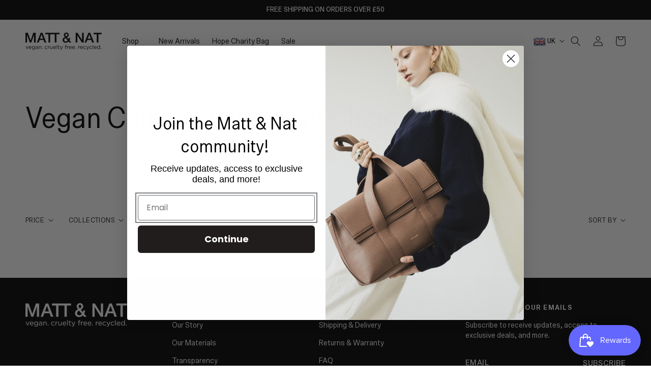

--- FILE ---
content_type: text/html; charset=utf-8
request_url: https://uk.mattandnat.com/collections/key-chains?link_redirect
body_size: 54831
content:
<!doctype html>
<html class="no-js" lang="en">
  <head>
	<script id="pandectes-rules">   /* PANDECTES-GDPR: DO NOT MODIFY AUTO GENERATED CODE OF THIS SCRIPT */      window.PandectesSettings = {"store":{"id":33206206508,"plan":"basic","theme":"Winter Sale 2026","primaryLocale":"en","adminMode":false,"headless":false,"storefrontRootDomain":"","checkoutRootDomain":"","storefrontAccessToken":""},"tsPublished":1767623943,"declaration":{"showPurpose":false,"showProvider":false,"declIntroText":"We use cookies to optimize website functionality, analyze the performance, and provide personalized experience to you. Some cookies are essential to make the website operate and function correctly. Those cookies cannot be disabled. In this window you can manage your preference of cookies.","showDateGenerated":true},"language":{"unpublished":[],"languageMode":"Single","fallbackLanguage":"en","languageDetection":"browser","languagesSupported":[]},"texts":{"managed":{"headerText":{"en":"We respect your privacy"},"consentText":{"en":"This website uses cookies to ensure you get the best experience."},"linkText":{"en":"Learn more"},"imprintText":{"en":"Imprint"},"googleLinkText":{"en":"Google's Privacy Terms"},"allowButtonText":{"en":"Accept"},"denyButtonText":{"en":"Decline"},"dismissButtonText":{"en":"Ok"},"leaveSiteButtonText":{"en":"Leave this site"},"preferencesButtonText":{"en":"Preferences"},"cookiePolicyText":{"en":"Cookie policy"},"preferencesPopupTitleText":{"en":"Manage consent preferences"},"preferencesPopupIntroText":{"en":"We use cookies to optimize website functionality, analyze the performance, and provide personalized experience to you. Some cookies are essential to make the website operate and function correctly. Those cookies cannot be disabled. In this window you can manage your preference of cookies."},"preferencesPopupSaveButtonText":{"en":"Save preferences"},"preferencesPopupCloseButtonText":{"en":"Close"},"preferencesPopupAcceptAllButtonText":{"en":"Accept all"},"preferencesPopupRejectAllButtonText":{"en":"Reject all"},"cookiesDetailsText":{"en":"Cookies details"},"preferencesPopupAlwaysAllowedText":{"en":"Always allowed"},"accessSectionParagraphText":{"en":"You have the right to request access to your data at any time."},"accessSectionTitleText":{"en":"Data portability"},"accessSectionAccountInfoActionText":{"en":"Personal data"},"accessSectionDownloadReportActionText":{"en":"Request export"},"accessSectionGDPRRequestsActionText":{"en":"Data subject requests"},"accessSectionOrdersRecordsActionText":{"en":"Orders"},"rectificationSectionParagraphText":{"en":"You have the right to request your data to be updated whenever you think it is appropriate."},"rectificationSectionTitleText":{"en":"Data Rectification"},"rectificationCommentPlaceholder":{"en":"Describe what you want to be updated"},"rectificationCommentValidationError":{"en":"Comment is required"},"rectificationSectionEditAccountActionText":{"en":"Request an update"},"erasureSectionTitleText":{"en":"Right to be forgotten"},"erasureSectionParagraphText":{"en":"You have the right to ask all your data to be erased. After that, you will no longer be able to access your account."},"erasureSectionRequestDeletionActionText":{"en":"Request personal data deletion"},"consentDate":{"en":"Consent date"},"consentId":{"en":"Consent ID"},"consentSectionChangeConsentActionText":{"en":"Change consent preference"},"consentSectionConsentedText":{"en":"You consented to the cookies policy of this website on"},"consentSectionNoConsentText":{"en":"You have not consented to the cookies policy of this website."},"consentSectionTitleText":{"en":"Your cookie consent"},"consentStatus":{"en":"Consent preference"},"confirmationFailureMessage":{"en":"Your request was not verified. Please try again and if problem persists, contact store owner for assistance"},"confirmationFailureTitle":{"en":"A problem occurred"},"confirmationSuccessMessage":{"en":"We will soon get back to you as to your request."},"confirmationSuccessTitle":{"en":"Your request is verified"},"guestsSupportEmailFailureMessage":{"en":"Your request was not submitted. Please try again and if problem persists, contact store owner for assistance."},"guestsSupportEmailFailureTitle":{"en":"A problem occurred"},"guestsSupportEmailPlaceholder":{"en":"E-mail address"},"guestsSupportEmailSuccessMessage":{"en":"If you are registered as a customer of this store, you will soon receive an email with instructions on how to proceed."},"guestsSupportEmailSuccessTitle":{"en":"Thank you for your request"},"guestsSupportEmailValidationError":{"en":"Email is not valid"},"guestsSupportInfoText":{"en":"Please login with your customer account to further proceed."},"submitButton":{"en":"Submit"},"submittingButton":{"en":"Submitting..."},"cancelButton":{"en":"Cancel"},"declIntroText":{"en":"We use cookies to optimize website functionality, analyze the performance, and provide personalized experience to you. Some cookies are essential to make the website operate and function correctly. Those cookies cannot be disabled. In this window you can manage your preference of cookies."},"declName":{"en":"Name"},"declPurpose":{"en":"Purpose"},"declType":{"en":"Type"},"declRetention":{"en":"Retention"},"declProvider":{"en":"Provider"},"declFirstParty":{"en":"First-party"},"declThirdParty":{"en":"Third-party"},"declSeconds":{"en":"seconds"},"declMinutes":{"en":"minutes"},"declHours":{"en":"hours"},"declDays":{"en":"days"},"declWeeks":{"en":"week(s)"},"declMonths":{"en":"months"},"declYears":{"en":"years"},"declSession":{"en":"Session"},"declDomain":{"en":"Domain"},"declPath":{"en":"Path"}},"categories":{"strictlyNecessaryCookiesTitleText":{"en":"Strictly necessary cookies"},"strictlyNecessaryCookiesDescriptionText":{"en":"These cookies are essential in order to enable you to move around the website and use its features, such as accessing secure areas of the website. The website cannot function properly without these cookies."},"functionalityCookiesTitleText":{"en":"Functional cookies"},"functionalityCookiesDescriptionText":{"en":"These cookies enable the site to provide enhanced functionality and personalisation. They may be set by us or by third party providers whose services we have added to our pages. If you do not allow these cookies then some or all of these services may not function properly."},"performanceCookiesTitleText":{"en":"Performance cookies"},"performanceCookiesDescriptionText":{"en":"These cookies enable us to monitor and improve the performance of our website. For example, they allow us to count visits, identify traffic sources and see which parts of the site are most popular."},"targetingCookiesTitleText":{"en":"Targeting cookies"},"targetingCookiesDescriptionText":{"en":"These cookies may be set through our site by our advertising partners. They may be used by those companies to build a profile of your interests and show you relevant adverts on other sites.    They do not store directly personal information, but are based on uniquely identifying your browser and internet device. If you do not allow these cookies, you will experience less targeted advertising."},"unclassifiedCookiesTitleText":{"en":"Unclassified cookies"},"unclassifiedCookiesDescriptionText":{"en":"Unclassified cookies are cookies that we are in the process of classifying, together with the providers of individual cookies."}},"auto":{}},"library":{"previewMode":false,"fadeInTimeout":0,"defaultBlocked":7,"showLink":true,"showImprintLink":false,"showGoogleLink":false,"enabled":true,"cookie":{"expiryDays":365,"secure":true,"domain":""},"dismissOnScroll":false,"dismissOnWindowClick":false,"dismissOnTimeout":false,"palette":{"popup":{"background":"#FFFFFF","backgroundForCalculations":{"a":1,"b":255,"g":255,"r":255},"text":"#000000"},"button":{"background":"#000000","backgroundForCalculations":{"a":1,"b":0,"g":0,"r":0},"text":"#FFFFFF","textForCalculation":{"a":1,"b":255,"g":255,"r":255},"border":"transparent"}},"content":{"href":"https://via-vegan-ltd-uk.myshopify.com/policies/privacy-policy","imprintHref":"/","close":"&#10005;","target":"","logo":"<img class=\"cc-banner-logo\" style=\"max-height: 40px;\" src=\"https://cdn.shopify.com/s/files/1/0332/0620/6508/t/119/assets/pandectes-logo.png?v=1767203502\" alt=\"Cookie banner\" />"},"window":"<div role=\"dialog\" aria-label=\"{{header}}\" aria-describedby=\"cookieconsent:desc\" id=\"pandectes-banner\" class=\"cc-window-wrapper cc-bottom-wrapper\"><div class=\"pd-cookie-banner-window cc-window {{classes}}\">{{children}}</div></div>","compliance":{"opt-both":"<div class=\"cc-compliance cc-highlight\">{{deny}}{{allow}}</div>"},"type":"opt-both","layouts":{"basic":"{{logo}}{{messagelink}}{{compliance}}{{close}}"},"position":"bottom","theme":"classic","revokable":false,"animateRevokable":false,"revokableReset":false,"revokableLogoUrl":"https://cdn.shopify.com/s/files/1/0332/0620/6508/t/119/assets/pandectes-reopen-logo.png?v=1767203502","revokablePlacement":"bottom-left","revokableMarginHorizontal":15,"revokableMarginVertical":15,"static":false,"autoAttach":true,"hasTransition":true,"blacklistPage":[""],"elements":{"close":"<button aria-label=\"Close\" type=\"button\" class=\"cc-close\">{{close}}</button>","dismiss":"<button type=\"button\" class=\"cc-btn cc-btn-decision cc-dismiss\">{{dismiss}}</button>","allow":"<button type=\"button\" class=\"cc-btn cc-btn-decision cc-allow\">{{allow}}</button>","deny":"<button type=\"button\" class=\"cc-btn cc-btn-decision cc-deny\">{{deny}}</button>","preferences":"<button type=\"button\" class=\"cc-btn cc-settings\" aria-controls=\"pd-cp-preferences\" onclick=\"Pandectes.fn.openPreferences()\">{{preferences}}</button>"}},"geolocation":{"auOnly":false,"brOnly":false,"caOnly":false,"chOnly":false,"euOnly":false,"jpOnly":false,"nzOnly":false,"thOnly":false,"zaOnly":false,"canadaOnly":false,"canadaLaw25":false,"canadaPipeda":false,"globalVisibility":true},"dsr":{"guestsSupport":false,"accessSectionDownloadReportAuto":false},"banner":{"resetTs":1718727427,"extraCss":"        .cc-banner-logo {max-width: 24em!important;}    @media(min-width: 768px) {.cc-window.cc-floating{max-width: 24em!important;width: 24em!important;}}    .cc-message, .pd-cookie-banner-window .cc-header, .cc-logo {text-align: left}    .cc-window-wrapper{z-index: 2147483647;}    .cc-window{z-index: 2147483647;font-family: inherit;}    .pd-cookie-banner-window .cc-header{font-family: inherit;}    .pd-cp-ui{font-family: inherit; background-color: #FFFFFF;color:#000000;}    button.pd-cp-btn, a.pd-cp-btn{background-color:#000000;color:#FFFFFF!important;}    input + .pd-cp-preferences-slider{background-color: rgba(0, 0, 0, 0.3)}    .pd-cp-scrolling-section::-webkit-scrollbar{background-color: rgba(0, 0, 0, 0.3)}    input:checked + .pd-cp-preferences-slider{background-color: rgba(0, 0, 0, 1)}    .pd-cp-scrolling-section::-webkit-scrollbar-thumb {background-color: rgba(0, 0, 0, 1)}    .pd-cp-ui-close{color:#000000;}    .pd-cp-preferences-slider:before{background-color: #FFFFFF}    .pd-cp-title:before {border-color: #000000!important}    .pd-cp-preferences-slider{background-color:#000000}    .pd-cp-toggle{color:#000000!important}    @media(max-width:699px) {.pd-cp-ui-close-top svg {fill: #000000}}    .pd-cp-toggle:hover,.pd-cp-toggle:visited,.pd-cp-toggle:active{color:#000000!important}    .pd-cookie-banner-window {box-shadow: 0 0 18px rgb(0 0 0 / 20%);}  ","customJavascript":{"useButtons":true},"showPoweredBy":false,"logoHeight":40,"revokableTrigger":false,"hybridStrict":false,"cookiesBlockedByDefault":"7","isActive":true,"implicitSavePreferences":false,"cookieIcon":false,"blockBots":false,"showCookiesDetails":true,"hasTransition":true,"blockingPage":false,"showOnlyLandingPage":false,"leaveSiteUrl":"https://www.google.com","linkRespectStoreLang":false},"cookies":{"0":[{"name":"keep_alive","type":"http","domain":"uk.mattandnat.com","path":"/","provider":"Shopify","firstParty":true,"retention":"30 minute(s)","session":false,"expires":30,"unit":"declMinutes","purpose":{"en":"Used in connection with buyer localization."}},{"name":"secure_customer_sig","type":"http","domain":"uk.mattandnat.com","path":"/","provider":"Shopify","firstParty":true,"retention":"1 year(s)","session":false,"expires":1,"unit":"declYears","purpose":{"en":"Used in connection with customer login."}},{"name":"localization","type":"http","domain":"uk.mattandnat.com","path":"/","provider":"Shopify","firstParty":true,"retention":"1 year(s)","session":false,"expires":1,"unit":"declYears","purpose":{"en":"Shopify store localization"}},{"name":"cart_currency","type":"http","domain":"uk.mattandnat.com","path":"/","provider":"Shopify","firstParty":true,"retention":"2 ","session":false,"expires":2,"unit":"declSession","purpose":{"en":"The cookie is necessary for the secure checkout and payment function on the website. This function is provided by shopify.com."}},{"name":"_cmp_a","type":"http","domain":".mattandnat.com","path":"/","provider":"Shopify","firstParty":false,"retention":"1 day(s)","session":false,"expires":1,"unit":"declDays","purpose":{"en":"Used for managing customer privacy settings."}},{"name":"_tracking_consent","type":"http","domain":".mattandnat.com","path":"/","provider":"Shopify","firstParty":false,"retention":"1 year(s)","session":false,"expires":1,"unit":"declYears","purpose":{"en":"Tracking preferences."}},{"name":"shopify_pay_redirect","type":"http","domain":"uk.mattandnat.com","path":"/","provider":"Shopify","firstParty":true,"retention":"1 hour(s)","session":false,"expires":1,"unit":"declHours","purpose":{"en":"The cookie is necessary for the secure checkout and payment function on the website. This function is provided by shopify.com."}},{"name":"wpm-test-cookie","type":"http","domain":"com","path":"/","provider":"Unknown","firstParty":false,"retention":"Session","session":true,"expires":1,"unit":"declSeconds","purpose":{"en":"Used to ensure our systems are working correctly."}},{"name":"wpm-test-cookie","type":"http","domain":"uk.mattandnat.com","path":"/","provider":"Shopify","firstParty":true,"retention":"Session","session":true,"expires":1,"unit":"declSeconds","purpose":{"en":"Used to ensure our systems are working correctly."}},{"name":"wpm-test-cookie","type":"http","domain":"mattandnat.com","path":"/","provider":"Shopify","firstParty":false,"retention":"Session","session":true,"expires":1,"unit":"declSeconds","purpose":{"en":"Used to ensure our systems are working correctly."}}],"1":[{"name":"_hjSessionUser_2130815","type":"http","domain":".mattandnat.com","path":"/","provider":"Hotjar","firstParty":false,"retention":"1 year(s)","session":false,"expires":1,"unit":"declYears","purpose":{"en":""}},{"name":"_hjSession_2130815","type":"http","domain":".mattandnat.com","path":"/","provider":"Hotjar","firstParty":false,"retention":"30 minute(s)","session":false,"expires":30,"unit":"declMinutes","purpose":{"en":""}}],"2":[{"name":"_shopify_y","type":"http","domain":".mattandnat.com","path":"/","provider":"Shopify","firstParty":false,"retention":"1 year(s)","session":false,"expires":1,"unit":"declYears","purpose":{"en":"Shopify analytics."}},{"name":"_orig_referrer","type":"http","domain":".mattandnat.com","path":"/","provider":"Shopify","firstParty":false,"retention":"2 ","session":false,"expires":2,"unit":"declSession","purpose":{"en":"Tracks landing pages."}},{"name":"_landing_page","type":"http","domain":".mattandnat.com","path":"/","provider":"Shopify","firstParty":false,"retention":"2 ","session":false,"expires":2,"unit":"declSession","purpose":{"en":"Tracks landing pages."}},{"name":"_shopify_s","type":"http","domain":".mattandnat.com","path":"/","provider":"Shopify","firstParty":false,"retention":"30 minute(s)","session":false,"expires":30,"unit":"declMinutes","purpose":{"en":"Shopify analytics."}},{"name":"_shopify_sa_t","type":"http","domain":".mattandnat.com","path":"/","provider":"Shopify","firstParty":false,"retention":"30 minute(s)","session":false,"expires":30,"unit":"declMinutes","purpose":{"en":"Shopify analytics relating to marketing & referrals."}},{"name":"_shopify_sa_p","type":"http","domain":".mattandnat.com","path":"/","provider":"Shopify","firstParty":false,"retention":"30 minute(s)","session":false,"expires":30,"unit":"declMinutes","purpose":{"en":"Shopify analytics relating to marketing & referrals."}},{"name":"_ga","type":"http","domain":".mattandnat.com","path":"/","provider":"Google","firstParty":false,"retention":"1 year(s)","session":false,"expires":1,"unit":"declYears","purpose":{"en":"Cookie is set by Google Analytics with unknown functionality"}},{"name":"_shopify_s","type":"http","domain":"com","path":"/","provider":"Shopify","firstParty":false,"retention":"Session","session":true,"expires":1,"unit":"declSeconds","purpose":{"en":"Shopify analytics."}},{"name":"_ga_YQNKQSGR6P","type":"http","domain":".mattandnat.com","path":"/","provider":"Google","firstParty":false,"retention":"1 year(s)","session":false,"expires":1,"unit":"declYears","purpose":{"en":""}},{"name":"_ga_WHGBJR7JP4","type":"http","domain":".mattandnat.com","path":"/","provider":"Google","firstParty":false,"retention":"1 year(s)","session":false,"expires":1,"unit":"declYears","purpose":{"en":""}},{"name":"rmuid","type":"http","domain":".linksynergy.com","path":"/","provider":"Unknown","firstParty":false,"retention":"1 year(s)","session":false,"expires":1,"unit":"declYears","purpose":{"en":""}}],"4":[{"name":"_fbp","type":"http","domain":".mattandnat.com","path":"/","provider":"Facebook","firstParty":false,"retention":"3 month(s)","session":false,"expires":3,"unit":"declMonths","purpose":{"en":"Cookie is placed by Facebook to track visits across websites."}},{"name":"_uetsid","type":"http","domain":".mattandnat.com","path":"/","provider":"Bing","firstParty":false,"retention":"1 day(s)","session":false,"expires":1,"unit":"declDays","purpose":{"en":"This cookie is used by Bing to determine what ads should be shown that may be relevant to the end user perusing the site."}},{"name":"_uetvid","type":"http","domain":".mattandnat.com","path":"/","provider":"Bing","firstParty":false,"retention":"1 year(s)","session":false,"expires":1,"unit":"declYears","purpose":{"en":"Used to track visitors on multiple websites, in order to present relevant advertisement based on the visitor's preferences."}},{"name":"MUID","type":"http","domain":".bing.com","path":"/","provider":"Microsoft","firstParty":false,"retention":"1 year(s)","session":false,"expires":1,"unit":"declYears","purpose":{"en":"Cookie is placed by Microsoft to track visits across websites."}},{"name":"_gcl_au","type":"http","domain":".mattandnat.com","path":"/","provider":"Google","firstParty":false,"retention":"3 month(s)","session":false,"expires":3,"unit":"declMonths","purpose":{"en":"Cookie is placed by Google Tag Manager to track conversions."}},{"name":"__kla_id","type":"http","domain":"uk.mattandnat.com","path":"/","provider":"Klaviyo","firstParty":true,"retention":"1 year(s)","session":false,"expires":1,"unit":"declYears","purpose":{"en":"Tracks when someone clicks through a Klaviyo email to your website."}},{"name":"IDE","type":"http","domain":".doubleclick.net","path":"/","provider":"Google","firstParty":false,"retention":"1 year(s)","session":false,"expires":1,"unit":"declYears","purpose":{"en":"To measure the visitors’ actions after they click through from an advert. Expires after 1 year."}}],"8":[{"name":"_vt_shop","type":"http","domain":".uk.mattandnat.com","path":"/","provider":"Unknown","firstParty":true,"retention":"Session","session":true,"expires":-55,"unit":"declYears","purpose":{"en":""}},{"name":"PAC","type":"http","domain":".mattandnat.com","path":"/","provider":"Unknown","firstParty":false,"retention":"1 year(s)","session":false,"expires":1,"unit":"declYears","purpose":{"en":""}},{"name":"PAS","type":"http","domain":".mattandnat.com","path":"/","provider":"Unknown","firstParty":false,"retention":"1 hour(s)","session":false,"expires":1,"unit":"declHours","purpose":{"en":""}},{"name":"_vt_user","type":"http","domain":".uk.mattandnat.com","path":"/","provider":"Unknown","firstParty":true,"retention":"1 year(s)","session":false,"expires":1,"unit":"declYears","purpose":{"en":""}},{"name":"pxrc","type":"http","domain":".rlcdn.com","path":"/","provider":"Unknown","firstParty":false,"retention":"2 month(s)","session":false,"expires":2,"unit":"declMonths","purpose":{"en":""}},{"name":"CYB_AB","type":"http","domain":".mattandnat.com","path":"/","provider":"Unknown","firstParty":false,"retention":"2 day(s)","session":false,"expires":2,"unit":"declDays","purpose":{"en":""}},{"name":"cybSessionID","type":"http","domain":".mattandnat.com","path":"/","provider":"Unknown","firstParty":false,"retention":"12 hour(s)","session":false,"expires":12,"unit":"declHours","purpose":{"en":""}},{"name":"receive-cookie-deprecation","type":"http","domain":".adnxs.com","path":"/","provider":"Unknown","firstParty":false,"retention":"1 year(s)","session":false,"expires":1,"unit":"declYears","purpose":{"en":""}},{"name":"CYB_ID","type":"http","domain":".mattandnat.com","path":"/","provider":"Unknown","firstParty":false,"retention":"12 hour(s)","session":false,"expires":12,"unit":"declHours","purpose":{"en":""}},{"name":"_hjTLDTest","type":"http","domain":"mattandnat.com","path":"/","provider":"Unknown","firstParty":false,"retention":"Session","session":true,"expires":1,"unit":"declSeconds","purpose":{"en":""}},{"name":"icts","type":"http","domain":".linksynergy.com","path":"/","provider":"Unknown","firstParty":false,"retention":"1 year(s)","session":false,"expires":1,"unit":"declYears","purpose":{"en":""}},{"name":"MSPTC","type":"http","domain":".bing.com","path":"/","provider":"Unknown","firstParty":false,"retention":"1 year(s)","session":false,"expires":1,"unit":"declYears","purpose":{"en":""}},{"name":"rlas3","type":"http","domain":".rlcdn.com","path":"/","provider":"Unknown","firstParty":false,"retention":"1 year(s)","session":false,"expires":1,"unit":"declYears","purpose":{"en":""}},{"name":"_shopify_essential","type":"http","domain":"uk.mattandnat.com","path":"/","provider":"Unknown","firstParty":true,"retention":"1 year(s)","session":false,"expires":1,"unit":"declYears","purpose":{"en":""}}]},"blocker":{"isActive":false,"googleConsentMode":{"id":"","analyticsId":"","adwordsId":"","isActive":false,"adStorageCategory":4,"analyticsStorageCategory":2,"personalizationStorageCategory":1,"functionalityStorageCategory":1,"customEvent":false,"securityStorageCategory":0,"redactData":false,"urlPassthrough":false,"dataLayerProperty":"dataLayer","waitForUpdate":0,"useNativeChannel":false},"facebookPixel":{"id":"","isActive":false,"ldu":false},"microsoft":{},"rakuten":{"isActive":false,"cmp":false,"ccpa":false},"klaviyoIsActive":false,"gpcIsActive":false,"clarity":{},"defaultBlocked":7,"patterns":{"whiteList":[],"blackList":{"1":[],"2":[],"4":[],"8":[]},"iframesWhiteList":[],"iframesBlackList":{"1":[],"2":[],"4":[],"8":[]},"beaconsWhiteList":[],"beaconsBlackList":{"1":[],"2":[],"4":[],"8":[]}}}}      !function(){"use strict";window.PandectesRules=window.PandectesRules||{},window.PandectesRules.manualBlacklist={1:[],2:[],4:[]},window.PandectesRules.blacklistedIFrames={1:[],2:[],4:[]},window.PandectesRules.blacklistedCss={1:[],2:[],4:[]},window.PandectesRules.blacklistedBeacons={1:[],2:[],4:[]};const e="javascript/blocked",t=["US-CA","US-VA","US-CT","US-UT","US-CO","US-MT","US-TX","US-OR","US-IA","US-NE","US-NH","US-DE","US-NJ","US-TN","US-MN"],n=["AT","BE","BG","HR","CY","CZ","DK","EE","FI","FR","DE","GR","HU","IE","IT","LV","LT","LU","MT","NL","PL","PT","RO","SK","SI","ES","SE","GB","LI","NO","IS"];function a(e){return new RegExp(e.replace(/[/\\.+?$()]/g,"\\$&").replace("*","(.*)"))}const o=(e,t="log")=>{new URLSearchParams(window.location.search).get("log")&&console[t](`PandectesRules: ${e}`)};function s(e){const t=document.createElement("script");t.async=!0,t.src=e,document.head.appendChild(t)}const r=window.PandectesRulesSettings||window.PandectesSettings,i=function(){if(void 0!==window.dataLayer&&Array.isArray(window.dataLayer)){if(window.dataLayer.some((e=>"pandectes_full_scan"===e.event)))return!0}return!1}(),c=((e="_pandectes_gdpr")=>{const t=("; "+document.cookie).split("; "+e+"=");let n;if(t.length<2)n={};else{const e=t.pop().split(";");n=window.atob(e.shift())}const a=(e=>{try{return JSON.parse(e)}catch(e){return!1}})(n);return!1!==a?a:n})(),{banner:{isActive:d},blocker:{defaultBlocked:l,patterns:u}}=r,g=c&&null!==c.preferences&&void 0!==c.preferences?c.preferences:null,p=i?0:d?null===g?l:g:0,f={1:!(1&p),2:!(2&p),4:!(4&p)},{blackList:h,whiteList:w,iframesBlackList:y,iframesWhiteList:m,beaconsBlackList:b,beaconsWhiteList:_}=u,k={blackList:[],whiteList:[],iframesBlackList:{1:[],2:[],4:[],8:[]},iframesWhiteList:[],beaconsBlackList:{1:[],2:[],4:[],8:[]},beaconsWhiteList:[]};[1,2,4].map((e=>{f[e]||(k.blackList.push(...h[e].length?h[e].map(a):[]),k.iframesBlackList[e]=y[e].length?y[e].map(a):[],k.beaconsBlackList[e]=b[e].length?b[e].map(a):[])})),k.whiteList=w.length?w.map(a):[],k.iframesWhiteList=m.length?m.map(a):[],k.beaconsWhiteList=_.length?_.map(a):[];const v={scripts:[],iframes:{1:[],2:[],4:[]},beacons:{1:[],2:[],4:[]},css:{1:[],2:[],4:[]}},L=(t,n)=>t&&(!n||n!==e)&&(!k.blackList||k.blackList.some((e=>e.test(t))))&&(!k.whiteList||k.whiteList.every((e=>!e.test(t)))),S=(e,t)=>{const n=k.iframesBlackList[t],a=k.iframesWhiteList;return e&&(!n||n.some((t=>t.test(e))))&&(!a||a.every((t=>!t.test(e))))},C=(e,t)=>{const n=k.beaconsBlackList[t],a=k.beaconsWhiteList;return e&&(!n||n.some((t=>t.test(e))))&&(!a||a.every((t=>!t.test(e))))},A=new MutationObserver((e=>{for(let t=0;t<e.length;t++){const{addedNodes:n}=e[t];for(let e=0;e<n.length;e++){const t=n[e],a=t.dataset&&t.dataset.cookiecategory;if(1===t.nodeType&&"LINK"===t.tagName){const e=t.dataset&&t.dataset.href;if(e&&a)switch(a){case"functionality":case"C0001":v.css[1].push(e);break;case"performance":case"C0002":v.css[2].push(e);break;case"targeting":case"C0003":v.css[4].push(e)}}}}}));var P=new MutationObserver((t=>{for(let n=0;n<t.length;n++){const{addedNodes:a}=t[n];for(let t=0;t<a.length;t++){const n=a[t],s=n.src||n.dataset&&n.dataset.src,r=n.dataset&&n.dataset.cookiecategory;if(1===n.nodeType&&"IFRAME"===n.tagName){if(s){let e=!1;S(s,1)||"functionality"===r||"C0001"===r?(e=!0,v.iframes[1].push(s)):S(s,2)||"performance"===r||"C0002"===r?(e=!0,v.iframes[2].push(s)):(S(s,4)||"targeting"===r||"C0003"===r)&&(e=!0,v.iframes[4].push(s)),e&&(n.removeAttribute("src"),n.setAttribute("data-src",s))}}else if(1===n.nodeType&&"IMG"===n.tagName){if(s){let e=!1;C(s,1)?(e=!0,v.beacons[1].push(s)):C(s,2)?(e=!0,v.beacons[2].push(s)):C(s,4)&&(e=!0,v.beacons[4].push(s)),e&&(n.removeAttribute("src"),n.setAttribute("data-src",s))}}else if(1===n.nodeType&&"SCRIPT"===n.tagName){const t=n.type;let a=!1;if(L(s,t)?(o(`rule blocked: ${s}`),a=!0):s&&r?o(`manually blocked @ ${r}: ${s}`):r&&o(`manually blocked @ ${r}: inline code`),a){v.scripts.push([n,t]),n.type=e;const a=function(t){n.getAttribute("type")===e&&t.preventDefault(),n.removeEventListener("beforescriptexecute",a)};n.addEventListener("beforescriptexecute",a),n.parentElement&&n.parentElement.removeChild(n)}}}}}));const $=document.createElement,E={src:Object.getOwnPropertyDescriptor(HTMLScriptElement.prototype,"src"),type:Object.getOwnPropertyDescriptor(HTMLScriptElement.prototype,"type")};window.PandectesRules.unblockCss=e=>{const t=v.css[e]||[];t.length&&o(`Unblocking CSS for ${e}`),t.forEach((e=>{const t=document.querySelector(`link[data-href^="${e}"]`);t.removeAttribute("data-href"),t.href=e})),v.css[e]=[]},window.PandectesRules.unblockIFrames=e=>{const t=v.iframes[e]||[];t.length&&o(`Unblocking IFrames for ${e}`),k.iframesBlackList[e]=[],t.forEach((e=>{const t=document.querySelector(`iframe[data-src^="${e}"]`);t.removeAttribute("data-src"),t.src=e})),v.iframes[e]=[]},window.PandectesRules.unblockBeacons=e=>{const t=v.beacons[e]||[];t.length&&o(`Unblocking Beacons for ${e}`),k.beaconsBlackList[e]=[],t.forEach((e=>{const t=document.querySelector(`img[data-src^="${e}"]`);t.removeAttribute("data-src"),t.src=e})),v.beacons[e]=[]},window.PandectesRules.unblockInlineScripts=function(e){const t=1===e?"functionality":2===e?"performance":"targeting",n=document.querySelectorAll(`script[type="javascript/blocked"][data-cookiecategory="${t}"]`);o(`unblockInlineScripts: ${n.length} in ${t}`),n.forEach((function(e){const t=document.createElement("script");t.type="text/javascript",e.hasAttribute("src")?t.src=e.getAttribute("src"):t.textContent=e.textContent,document.head.appendChild(t),e.parentNode.removeChild(e)}))},window.PandectesRules.unblockInlineCss=function(e){const t=1===e?"functionality":2===e?"performance":"targeting",n=document.querySelectorAll(`link[data-cookiecategory="${t}"]`);o(`unblockInlineCss: ${n.length} in ${t}`),n.forEach((function(e){e.href=e.getAttribute("data-href")}))},window.PandectesRules.unblock=function(e){e.length<1?(k.blackList=[],k.whiteList=[],k.iframesBlackList=[],k.iframesWhiteList=[]):(k.blackList&&(k.blackList=k.blackList.filter((t=>e.every((e=>"string"==typeof e?!t.test(e):e instanceof RegExp?t.toString()!==e.toString():void 0))))),k.whiteList&&(k.whiteList=[...k.whiteList,...e.map((e=>{if("string"==typeof e){const t=".*"+a(e)+".*";if(k.whiteList.every((e=>e.toString()!==t.toString())))return new RegExp(t)}else if(e instanceof RegExp&&k.whiteList.every((t=>t.toString()!==e.toString())))return e;return null})).filter(Boolean)]));let t=0;[...v.scripts].forEach((([e,n],a)=>{if(function(e){const t=e.getAttribute("src");return k.blackList&&k.blackList.every((e=>!e.test(t)))||k.whiteList&&k.whiteList.some((e=>e.test(t)))}(e)){const o=document.createElement("script");for(let t=0;t<e.attributes.length;t++){let n=e.attributes[t];"src"!==n.name&&"type"!==n.name&&o.setAttribute(n.name,e.attributes[t].value)}o.setAttribute("src",e.src),o.setAttribute("type",n||"application/javascript"),document.head.appendChild(o),v.scripts.splice(a-t,1),t++}})),0==k.blackList.length&&0===k.iframesBlackList[1].length&&0===k.iframesBlackList[2].length&&0===k.iframesBlackList[4].length&&0===k.beaconsBlackList[1].length&&0===k.beaconsBlackList[2].length&&0===k.beaconsBlackList[4].length&&(o("Disconnecting observers"),P.disconnect(),A.disconnect())};const{store:{adminMode:T,headless:B,storefrontRootDomain:R,checkoutRootDomain:I,storefrontAccessToken:O},banner:{isActive:N},blocker:U}=r,{defaultBlocked:D}=U;N&&function(e){if(window.Shopify&&window.Shopify.customerPrivacy)return void e();let t=null;window.Shopify&&window.Shopify.loadFeatures&&window.Shopify.trackingConsent?e():t=setInterval((()=>{window.Shopify&&window.Shopify.loadFeatures&&(clearInterval(t),window.Shopify.loadFeatures([{name:"consent-tracking-api",version:"0.1"}],(t=>{t?o("Shopify.customerPrivacy API - failed to load"):(o(`shouldShowBanner() -> ${window.Shopify.trackingConsent.shouldShowBanner()} | saleOfDataRegion() -> ${window.Shopify.trackingConsent.saleOfDataRegion()}`),e())})))}),10)}((()=>{!function(){const e=window.Shopify.trackingConsent;if(!1!==e.shouldShowBanner()||null!==g||7!==D)try{const t=T&&!(window.Shopify&&window.Shopify.AdminBarInjector);let n={preferences:!(1&p)||i||t,analytics:!(2&p)||i||t,marketing:!(4&p)||i||t};B&&(n.headlessStorefront=!0,n.storefrontRootDomain=R?.length?R:window.location.hostname,n.checkoutRootDomain=I?.length?I:`checkout.${window.location.hostname}`,n.storefrontAccessToken=O?.length?O:""),e.firstPartyMarketingAllowed()===n.marketing&&e.analyticsProcessingAllowed()===n.analytics&&e.preferencesProcessingAllowed()===n.preferences||e.setTrackingConsent(n,(function(e){e&&e.error?o("Shopify.customerPrivacy API - failed to setTrackingConsent"):o(`setTrackingConsent(${JSON.stringify(n)})`)}))}catch(e){o("Shopify.customerPrivacy API - exception")}}(),function(){if(B){const e=window.Shopify.trackingConsent,t=e.currentVisitorConsent();if(navigator.globalPrivacyControl&&""===t.sale_of_data){const t={sale_of_data:!1,headlessStorefront:!0};t.storefrontRootDomain=R?.length?R:window.location.hostname,t.checkoutRootDomain=I?.length?I:`checkout.${window.location.hostname}`,t.storefrontAccessToken=O?.length?O:"",e.setTrackingConsent(t,(function(e){e&&e.error?o(`Shopify.customerPrivacy API - failed to setTrackingConsent({${JSON.stringify(t)})`):o(`setTrackingConsent(${JSON.stringify(t)})`)}))}}}()}));const M="[Pandectes :: Google Consent Mode debug]:";function j(...e){const t=e[0],n=e[1],a=e[2];if("consent"!==t)return"config"===t?"config":void 0;const{ad_storage:o,ad_user_data:s,ad_personalization:r,functionality_storage:i,analytics_storage:c,personalization_storage:d,security_storage:l}=a,u={Command:t,Mode:n,ad_storage:o,ad_user_data:s,ad_personalization:r,functionality_storage:i,analytics_storage:c,personalization_storage:d,security_storage:l};return console.table(u),"default"===n&&("denied"===o&&"denied"===s&&"denied"===r&&"denied"===i&&"denied"===c&&"denied"===d||console.warn(`${M} all types in a "default" command should be set to "denied" except for security_storage that should be set to "granted"`)),n}let z=!1,x=!1;function q(e){e&&("default"===e?(z=!0,x&&console.warn(`${M} "default" command was sent but there was already an "update" command before it.`)):"update"===e?(x=!0,z||console.warn(`${M} "update" command was sent but there was no "default" command before it.`)):"config"===e&&(z||console.warn(`${M} a tag read consent state before a "default" command was sent.`)))}const{banner:{isActive:F,hybridStrict:W},geolocation:{caOnly:H=!1,euOnly:G=!1,brOnly:J=!1,jpOnly:V=!1,thOnly:K=!1,chOnly:Z=!1,zaOnly:Y=!1,canadaOnly:X=!1,globalVisibility:Q=!0},blocker:{defaultBlocked:ee=7,googleConsentMode:{isActive:te,onlyGtm:ne=!1,id:ae="",analyticsId:oe="",adwordsId:se="",redactData:re,urlPassthrough:ie,adStorageCategory:ce,analyticsStorageCategory:de,functionalityStorageCategory:le,personalizationStorageCategory:ue,securityStorageCategory:ge,dataLayerProperty:pe="dataLayer",waitForUpdate:fe=0,useNativeChannel:he=!1,debugMode:we=!1}}}=r;function ye(){window[pe].push(arguments)}window[pe]=window[pe]||[];const me={hasInitialized:!1,useNativeChannel:!1,ads_data_redaction:!1,url_passthrough:!1,data_layer_property:"dataLayer",storage:{ad_storage:"granted",ad_user_data:"granted",ad_personalization:"granted",analytics_storage:"granted",functionality_storage:"granted",personalization_storage:"granted",security_storage:"granted"}};if(F&&te)if(we&&(be=pe||"dataLayer",window[be].forEach((e=>{q(j(...e))})),window[be].push=function(...e){return q(j(...e[0])),Array.prototype.push.apply(this,e)}),ne){const e="https://www.googletagmanager.com";if(ae.length){const t=ae.split(",");window[me.data_layer_property].push({"gtm.start":(new Date).getTime(),event:"gtm.js"});for(let n=0;n<t.length;n++){const a="dataLayer"!==me.data_layer_property?`&l=${me.data_layer_property}`:"";s(`${e}/gtm.js?id=${t[n].trim()}${a}`)}}}else{const e=0===(ee&ce)?"granted":"denied",a=0===(ee&de)?"granted":"denied",o=0===(ee&le)?"granted":"denied",r=0===(ee&ue)?"granted":"denied",i=0===(ee&ge)?"granted":"denied";me.hasInitialized=!0,me.useNativeChannel=he,me.url_passthrough=ie,me.ads_data_redaction="denied"===e&&re,me.storage.ad_storage=e,me.storage.ad_user_data=e,me.storage.ad_personalization=e,me.storage.analytics_storage=a,me.storage.functionality_storage=o,me.storage.personalization_storage=r,me.storage.security_storage=i,me.data_layer_property=pe||"dataLayer",ye("set","developer_id.dMTZkMj",!0),me.ads_data_redaction&&ye("set","ads_data_redaction",me.ads_data_redaction),me.url_passthrough&&ye("set","url_passthrough",me.url_passthrough),function(){const e=p!==ee?{wait_for_update:fe||500}:fe?{wait_for_update:fe}:{};Q&&!W?ye("consent","default",{...me.storage,...e}):(ye("consent","default",{...me.storage,...e,region:[...G||W?n:[],...H&&!W?t:[],...J&&!W?["BR"]:[],...V&&!W?["JP"]:[],...!1===X||W?[]:["CA"],...K&&!W?["TH"]:[],...Z&&!W?["CH"]:[],...Y&&!W?["ZA"]:[]]}),ye("consent","default",{ad_storage:"granted",ad_user_data:"granted",ad_personalization:"granted",analytics_storage:"granted",functionality_storage:"granted",personalization_storage:"granted",security_storage:"granted",...e}));if(null!==g){const e=0===(p&ce)?"granted":"denied",t=0===(p&de)?"granted":"denied",n=0===(p&le)?"granted":"denied",a=0===(p&ue)?"granted":"denied",o=0===(p&ge)?"granted":"denied";me.storage.ad_storage=e,me.storage.ad_user_data=e,me.storage.ad_personalization=e,me.storage.analytics_storage=t,me.storage.functionality_storage=n,me.storage.personalization_storage=a,me.storage.security_storage=o,ye("consent","update",me.storage)}ye("js",new Date);const a="https://www.googletagmanager.com";if(ae.length){const e=ae.split(",");window[me.data_layer_property].push({"gtm.start":(new Date).getTime(),event:"gtm.js"});for(let t=0;t<e.length;t++){const n="dataLayer"!==me.data_layer_property?`&l=${me.data_layer_property}`:"";s(`${a}/gtm.js?id=${e[t].trim()}${n}`)}}if(oe.length){const e=oe.split(",");for(let t=0;t<e.length;t++){const n=e[t].trim();n.length&&(s(`${a}/gtag/js?id=${n}`),ye("config",n,{send_page_view:!1}))}}if(se.length){const e=se.split(",");for(let t=0;t<e.length;t++){const n=e[t].trim();n.length&&(s(`${a}/gtag/js?id=${n}`),ye("config",n,{allow_enhanced_conversions:!0}))}}}()}var be;const{blocker:{klaviyoIsActive:_e,googleConsentMode:{adStorageCategory:ke}}}=r;_e&&window.addEventListener("PandectesEvent_OnConsent",(function(e){const{preferences:t}=e.detail;if(null!=t){const e=0===(t&ke)?"granted":"denied";void 0!==window.klaviyo&&window.klaviyo.isIdentified()&&window.klaviyo.push(["identify",{ad_personalization:e,ad_user_data:e}])}}));const{banner:{revokableTrigger:ve}}=r;ve&&(window.onload=async()=>{for await(let e of((e,t=1e3,n=1e4)=>{const a=new WeakMap;return{async*[Symbol.asyncIterator](){const o=Date.now();for(;Date.now()-o<n;){const n=document.querySelectorAll(e);for(const e of n)a.has(e)||(a.set(e,!0),yield e);await new Promise((e=>setTimeout(e,t)))}}}})('a[href*="#reopenBanner"]'))e.onclick=e=>{e.preventDefault(),window.Pandectes.fn.revokeConsent()}});const{banner:{isActive:Le},blocker:{defaultBlocked:Se=7,microsoft:{isActive:Ce,uetTags:Ae,dataLayerProperty:Pe="uetq"}={isActive:!1,uetTags:"",dataLayerProperty:"uetq"},clarity:{isActive:$e,id:Ee}={isActive:!1,id:""}}}=r,Te={hasInitialized:!1,data_layer_property:"uetq",storage:{ad_storage:"granted"}};if(Le&&Ce){if(function(e,t,n){const a=new Date;a.setTime(a.getTime()+24*n*60*60*1e3);const o="expires="+a.toUTCString();document.cookie=`${e}=${t}; ${o}; path=/; secure; samesite=strict`}("_uetmsdns","0",365),Ae.length){const e=Ae.split(",");for(let t=0;t<e.length;t++)e[t].trim().length&&Me(e[t])}const e=4&Se?"denied":"granted";if(Te.hasInitialized=!0,Te.storage.ad_storage=e,window[Pe]=window[Pe]||[],window[Pe].push("consent","default",Te.storage),null!==g){const e=4&p?"denied":"granted";Te.storage.ad_storage=e,window[Pe].push("consent","update",Te.storage)}window.addEventListener("PandectesEvent_OnConsent",(e=>{["new","revoke"].includes(e.detail?.consentType)&&(4&e.detail?.preferences?window[Pe].push("consent","update",{ad_storage:"denied"}):window[Pe].push("consent","update",{ad_storage:"granted"}))}))}var Be,Re,Ie,Oe,Ne,Ue,De;function Me(e){const t=document.createElement("script");t.type="text/javascript",t.async=!0,t.src="//bat.bing.com/bat.js",t.onload=function(){const t={ti:e,cookieFlags:"SameSite=None;Secure"};t.q=window[Pe],window[Pe]=new UET(t),window[Pe].push("pageLoad")},document.head.appendChild(t)}$e&&Le&&(Ee.length&&(Be=window,Re=document,Oe="script",Ne=Ee,Be[Ie="clarity"]=Be[Ie]||function(){(Be[Ie].q=Be[Ie].q||[]).push(arguments)},(Ue=Re.createElement(Oe)).async=1,Ue.src="https://www.clarity.ms/tag/"+Ne,(De=Re.getElementsByTagName(Oe)[0]).parentNode.insertBefore(Ue,De)),window.addEventListener("PandectesEvent_OnConsent",(e=>{["new","revoke"].includes(e.detail?.consentType)&&"function"==typeof window.clarity&&(2&e.detail?.preferences?window.clarity("consent",!1):window.clarity("consent"))}))),window.PandectesRules.gcm=me;const{banner:{isActive:je},blocker:{isActive:ze}}=r;o(`Prefs: ${p} | Banner: ${je?"on":"off"} | Blocker: ${ze?"on":"off"}`);const xe=null===g&&/\/checkouts\//.test(window.location.pathname);0!==p&&!1===i&&ze&&!xe&&(o("Blocker will execute"),document.createElement=function(...t){if("script"!==t[0].toLowerCase())return $.bind?$.bind(document)(...t):$;const n=$.bind(document)(...t);try{Object.defineProperties(n,{src:{...E.src,set(t){L(t,n.type)&&E.type.set.call(this,e),E.src.set.call(this,t)}},type:{...E.type,get(){const t=E.type.get.call(this);return t===e||L(this.src,t)?null:t},set(t){const a=L(n.src,n.type)?e:t;E.type.set.call(this,a)}}}),n.setAttribute=function(t,a){if("type"===t){const t=L(n.src,n.type)?e:a;E.type.set.call(n,t)}else"src"===t?(L(a,n.type)&&E.type.set.call(n,e),E.src.set.call(n,a)):HTMLScriptElement.prototype.setAttribute.call(n,t,a)}}catch(e){console.warn("Yett: unable to prevent script execution for script src ",n.src,".\n",'A likely cause would be because you are using a third-party browser extension that monkey patches the "document.createElement" function.')}return n},P.observe(document.documentElement,{childList:!0,subtree:!0}),A.observe(document.documentElement,{childList:!0,subtree:!0}))}();
</script>
	
	
	
	
	
	
	
    <meta charset="utf-8">
    <meta http-equiv="X-UA-Compatible" content="IE=edge">
    <meta name="viewport" content="width=device-width,initial-scale=1">
    <meta name="theme-color" content="">

    
<link rel="preconnect" href="https://cdn.shopify.com" crossorigin>    
    <link rel="dns-prefetch" href="https://connect.facebook.net" crossorigin><!-- new-global.css -->    
    <link rel="preload" href="https://cdn.shopify.com/s/files/1/0325/6569/0501/files/SctoGroteskB-Regular.ttf?v=1660277140" as="font" type="font/ttf" crossorigin="anonymous">
    <link rel="preload" href="https://cdn.shopify.com/s/files/1/0325/6569/0501/files/SctoGroteskB-Medium.ttf?v=1660277141" as="font" type="font/ttf" crossorigin="anonymous">
    <link rel="preload" href="https://cdn.shopify.com/s/files/1/0325/6569/0501/files/SctoGroteskB-Bold.ttf?v=1660277140" as="font" type="font/ttf" crossorigin="anonymous"><link rel="preload" as="script" href="//uk.mattandnat.com/cdn/shop/t/119/assets/custom.js?v=182471410544736564991767203502"><link rel="preload" as="style" href="//uk.mattandnat.com/cdn/shop/t/119/assets/base.css?v=91107433473852576281767203502">
    <link rel="preload" as="style" href="//uk.mattandnat.com/cdn/shop/t/119/assets/new-global.css?v=129455200540555830271767203502" media="(max-width: 767px)">
    
    <!-- Makro Sam's Code -->


  
  
   
      <link rel="canonical" href="https://uk.mattandnat.com/collections/key-chains" />
      <link rel="alternate" hreflang="x-default" href="https://mattandnat.com/collections/key-chains" />
      <link rel="alternate" href="https://mattandnat.com/collections/key-chains" hreflang="en-ca" />
      <link rel="alternate" href="https://us.mattandnat.com/collections/key-chains" hreflang="en-us" />
      <link rel="alternate" href="https://uk.mattandnat.com/collections/key-chains" hreflang="en-gb" />
      <link rel="alternate" href="https://aus.mattandnat.com/collections/key-chains" hreflang="en-au" />
      <link rel="alternate" href="https://euro.mattandnat.com/collections/key-chains" hreflang="en-de" />
      <link rel="alternate" href="https://euro.mattandnat.com/collections/key-chains" hreflang="en-nl" />
      <link rel="alternate" href="https://euro.mattandnat.com/collections/key-chains" hreflang="en-it" />
      <link rel="alternate" href="https://euro.mattandnat.com/collections/key-chains" hreflang="en-fr" />
      <link rel="alternate" href="https://euro.mattandnat.com/collections/key-chains" hreflang="en-be" />
     
    
    


  

    <!-- END Makro Sam's Code --><link rel="icon" type="image/png" href="//uk.mattandnat.com/cdn/shop/files/matt_nat_favicon_a9bf8a5b-0721-492b-a142-fd8799e79b1f_32x32.png?v=1651941878">

    <title>
      Vegan Coin Purses &amp; Key Chains
 | Matt &amp; Nat UK</title>
              <meta name="description" content="Shop vegan key chains from Matt &amp; Nat. Show your shared enthusiasm for humanity, creativity, and positivity with these stylish, vegan-friendly accessories.">             <script>      function setAllMedia(ele) {        if ( typeof window.setAllMediaTimeout == 'undefined' ){          window.setAllMediaTimeout = 50;        };        setTimeout(()=>{          ele.media = 'all';          if( window.innerWidth < 769 ){            window.setAllMediaTimeout += 1000;          }        },window.setAllMediaTimeout);        return;      };    </script>        <meta property="og:site_name" content="Matt &amp; Nat UK"><meta property="og:url" content="https://uk.mattandnat.com/collections/key-chains"><meta property="og:title" content="Vegan Coin Purses &amp; Key Chains"><meta property="og:type" content="product.group"><meta property="og:description" content="Shop vegan key chains from Matt &amp; Nat. Show your shared enthusiasm for humanity, creativity, and positivity with these stylish, vegan-friendly accessories."><meta property="og:image" content="http://uk.mattandnat.com/cdn/shop/files/Matt_Nat_black_tagline_black1.png?v=1631298526">  <meta property="og:image:secure_url" content="https://uk.mattandnat.com/cdn/shop/files/Matt_Nat_black_tagline_black1.png?v=1631298526">  <meta property="og:image:width" content="1200">  <meta property="og:image:height" content="628"><meta name="twitter:site" content="@matt_and_nat?lang=en"><meta name="twitter:card" content="summary_large_image"><meta name="twitter:title" content="Vegan Coin Purses &amp; Key Chains"><meta name="twitter:description" content="Shop vegan key chains from Matt &amp; Nat. Show your shared enthusiasm for humanity, creativity, and positivity with these stylish, vegan-friendly accessories.">    <style data-shopify>  @font-face {  font-family: Assistant;  font-weight: 400;  font-style: normal;  font-display: swap;  src: url("//uk.mattandnat.com/cdn/fonts/assistant/assistant_n4.9120912a469cad1cc292572851508ca49d12e768.woff2") format("woff2"),       url("//uk.mattandnat.com/cdn/fonts/assistant/assistant_n4.6e9875ce64e0fefcd3f4446b7ec9036b3ddd2985.woff") format("woff");}  @font-face {  font-family: Assistant;  font-weight: 700;  font-style: normal;  font-display: swap;  src: url("//uk.mattandnat.com/cdn/fonts/assistant/assistant_n7.bf44452348ec8b8efa3aa3068825305886b1c83c.woff2") format("woff2"),       url("//uk.mattandnat.com/cdn/fonts/assistant/assistant_n7.0c887fee83f6b3bda822f1150b912c72da0f7b64.woff") format("woff");}      @font-face {  font-family: Assistant;  font-weight: 400;  font-style: normal;  font-display: swap;  src: url("//uk.mattandnat.com/cdn/fonts/assistant/assistant_n4.9120912a469cad1cc292572851508ca49d12e768.woff2") format("woff2"),       url("//uk.mattandnat.com/cdn/fonts/assistant/assistant_n4.6e9875ce64e0fefcd3f4446b7ec9036b3ddd2985.woff") format("woff");}  :root {    --font-body-family: Assistant, sans-serif;    --font-body-style: normal;    --font-body-weight: 400;    --font-heading-family: Assistant, sans-serif;    --font-heading-style: normal;    --font-heading-weight: 400;    --font-body-scale: 1.0;    --font-heading-scale: 1.0;    --color-base-text: 0, 0, 0;    --color-shadow: 0, 0, 0;    --color-base-background-1: 255, 255, 255;    --color-base-background-2: 243, 243, 243;    --color-base-solid-button-labels: 255, 255, 255;    --color-base-outline-button-labels: 0, 0, 0;    --color-base-accent-1: 0, 0, 0;    --color-base-accent-2: 197, 177, 147;    --payment-terms-background-color: #FFFFFF;    --gradient-base-background-1: #FFFFFF;    --gradient-base-background-2: #F3F3F3;    --gradient-base-accent-1: #000000;    --gradient-base-accent-2: #c5b193;    --media-padding: px;    --media-border-opacity: 0.05;    --media-border-width: 1px;    --media-radius: 0px;    --media-shadow-opacity: 0.0;    --media-shadow-horizontal-offset: 0px;    --media-shadow-vertical-offset: 0px;    --media-shadow-blur-radius: 0px;    --page-width: 130rem;    --page-width-margin: 0rem;    --card-image-padding: 0.0rem;    --card-corner-radius: 0.0rem;    --card-text-alignment: left;    --card-border-width: 0.0rem;    --card-border-opacity: 0.0;    --card-shadow-opacity: 0.1;    --card-shadow-horizontal-offset: 0.0rem;    --card-shadow-vertical-offset: 0.0rem;    --card-shadow-blur-radius: 0.0rem;    --badge-corner-radius: 0.0rem;    --popup-border-width: 1px;    --popup-border-opacity: 0.1;    --popup-corner-radius: 0px;    --popup-shadow-opacity: 0.0;    --popup-shadow-horizontal-offset: 0px;    --popup-shadow-vertical-offset: 0px;    --popup-shadow-blur-radius: 0px;    --drawer-border-width: 1px;    --drawer-border-opacity: 0.1;    --drawer-shadow-opacity: 0.0;    --drawer-shadow-horizontal-offset: 0px;    --drawer-shadow-vertical-offset: 0px;    --drawer-shadow-blur-radius: 0px;    --spacing-sections-desktop: 80px;    --spacing-sections-mobile: 56px;    --grid-desktop-vertical-spacing: 40px;    --grid-desktop-horizontal-spacing: 20px;    --grid-mobile-vertical-spacing: 20px;    --grid-mobile-horizontal-spacing: 10px;    --text-boxes-border-opacity: 0.0;    --text-boxes-border-width: 0px;    --text-boxes-radius: 0px;    --text-boxes-shadow-opacity: 0.0;    --text-boxes-shadow-horizontal-offset: 0px;    --text-boxes-shadow-vertical-offset: 0px;    --text-boxes-shadow-blur-radius: 0px;    --buttons-radius: 0px;    --buttons-radius-outset: 0px;    --buttons-border-width: 1px;    --buttons-border-opacity: 1.0;    --buttons-shadow-opacity: 0.0;    --buttons-shadow-horizontal-offset: 0px;    --buttons-shadow-vertical-offset: 0px;    --buttons-shadow-blur-radius: 0px;    --buttons-border-offset: 0px;    --inputs-radius: 0px;    --inputs-border-width: 1px;    --inputs-border-opacity: 0.55;    --inputs-shadow-opacity: 0.0;    --inputs-shadow-horizontal-offset: 0px;    --inputs-margin-offset: 0px;    --inputs-shadow-vertical-offset: 0px;    --inputs-shadow-blur-radius: 0px;    --inputs-radius-outset: 0px;    --variant-pills-radius: 40px;    --variant-pills-border-width: 1px;    --variant-pills-border-opacity: 0.55;    --variant-pills-shadow-opacity: 0.0;    --variant-pills-shadow-horizontal-offset: 0px;    --variant-pills-shadow-vertical-offset: 0px;    --variant-pills-shadow-blur-radius: 0px;  }  *,  *::before,  *::after {    box-sizing: inherit;  }  html {    box-sizing: border-box;    font-size: calc(var(--font-body-scale) * 62.5%);    height: 100%;  }  body {    display: grid;    grid-template-rows: auto auto 1fr auto;    grid-template-columns: 100%;    min-height: 100%;    margin: 0;    font-size: 1.5rem;    letter-spacing: 0.06rem;    line-height: calc(1 + 0.8 / var(--font-body-scale));    font-family: var(--font-body-family);    font-style: var(--font-body-style);    font-weight: var(--font-body-weight);  }  @media screen and (min-width: 750px) {    body {      font-size: 1.6rem;    }  }  body {    height: 100%; }    body:not(.bodyLoaded) .header__submenu {    display: none; }  body:not(.bodyLoaded) .header__heading-logo {      min-width: 150px; }  .section-header:not(.mouseHoverOn) .header__inline-menu .mega-menu-main div>.header__submenu,  .section-header:not(.mouseHoverOn) .mega-menu-li .mega-menu-main {    display: none; }      .footer.section-footer-padding {    padding-bottom: 20px; padding-top: 50px; }    .footer-block-image>img {      height: auto; }    .list-social {    display: flex; flex-wrap: wrap; }    footer .list-social__link {      padding: 12px 12px 0 0; }      .list-social__item .icon {        height: 1.8rem; width: 1.8rem; }      @media screen and (min-width: 990px){      .desk-hide {        display: none!important; }    }    @media screen and (max-width: 989px){      .mob-hide {        display: none!important; }    }</style>    <link href="https://fonts.googleapis.com/css2?family=Assistant:wght@200;300;400;500;600;700;800&display=swap" rel="stylesheet" media="print" onload="setAllMedia(this)">    <link href="//uk.mattandnat.com/cdn/shop/t/119/assets/base.css?v=91107433473852576281767203502" rel="stylesheet" type="text/css" media="all" />        <link href="//uk.mattandnat.com/cdn/shop/t/119/assets/style.css?v=106661070329094667401767203502" rel="stylesheet" type="text/css" media="print" onload="setAllMedia(this)" />    <link href="//uk.mattandnat.com/cdn/shop/t/119/assets/dynamic.css?v=34117315419949968911767203502" rel="stylesheet" type="text/css" media="print" onload="setAllMedia(this)" />    <link href="//uk.mattandnat.com/cdn/shop/t/119/assets/new-global.css?v=129455200540555830271767203502" rel="stylesheet" type="text/css" media="print" onload="setAllMedia(this)" />    <link href="//uk.mattandnat.com/cdn/shop/t/119/assets/instafeed-new.css?v=46233312590139911521767203502" rel="stylesheet" type="text/css" media="print" onload="setAllMedia(this)" />            <!-- condition for load css only for this templates -->        <!-- condition for load css only for this templates END -->    <link rel="stylesheet" href="//uk.mattandnat.com/cdn/shop/t/119/assets/component-predictive-search.css?v=165644661289088488651767203502" media="print" onload="this.media='all'">

    <script>document.documentElement.className = document.documentElement.className.replace('no-js', 'js');</script>    
    
    <link id="variable-products-load-css" rel="stylesheet" href="//uk.mattandnat.com/cdn/shop/t/119/assets/variable-products-load.css?v=181464012245424685951767203502" />
  

  <script src="//uk.mattandnat.com/cdn/shop/t/119/assets/variable-products.js?v=164648871998800676961767203502" type="text/javascript" defer></script>
    
        
    <!-- Google Tag Manager -->
      <script>(function(w,d,s,l,i){w[l]=w[l]||[];w[l].push({'gtm.start':
      new Date().getTime(),event:'gtm.js'});var f=d.getElementsByTagName(s)[0],
      j=d.createElement(s),dl=l!='dataLayer'?'&l='+l:'';j.async=true;j.src=
      'https://www.googletagmanager.com/gtm.js?id='+i+dl;f.parentNode.insertBefore(j,f);
      })(window,document,'script','dataLayer','GTM-PLKVPWQ');</script>
    <!-- End Google Tag Manager -->

    <script src="//uk.mattandnat.com/cdn/shop/t/119/assets/jquery.min.js?v=60938658743091704111767203502" defer="defer"></script>
    <script src="//uk.mattandnat.com/cdn/shop/t/119/assets/slick.min.js?v=119177116428520753221767203502" defer="defer"></script>
    <script src="//uk.mattandnat.com/cdn/shop/t/119/assets/global.js?v=22279789068838225981767203502" defer="defer"></script>    
    
    
    
<script>window.performance && window.performance.mark && window.performance.mark('shopify.content_for_header.start');</script><meta name="google-site-verification" content="7LL0KNrb7E-xanyoP1pVvC24E6T5t9mWbUgqXAdePjs">
<meta id="shopify-digital-wallet" name="shopify-digital-wallet" content="/33206206508/digital_wallets/dialog">
<meta name="shopify-checkout-api-token" content="52279214aa7493799cf36f6517402cbc">
<link rel="alternate" type="application/atom+xml" title="Feed" href="/collections/key-chains.atom" />
<link rel="alternate" type="application/json+oembed" href="https://uk.mattandnat.com/collections/key-chains.oembed">
<script async="async" src="/checkouts/internal/preloads.js?locale=en-GB"></script>
<link rel="preconnect" href="https://shop.app" crossorigin="anonymous">
<script async="async" src="https://shop.app/checkouts/internal/preloads.js?locale=en-GB&shop_id=33206206508" crossorigin="anonymous"></script>
<script id="apple-pay-shop-capabilities" type="application/json">{"shopId":33206206508,"countryCode":"GB","currencyCode":"GBP","merchantCapabilities":["supports3DS"],"merchantId":"gid:\/\/shopify\/Shop\/33206206508","merchantName":"Matt \u0026 Nat UK","requiredBillingContactFields":["postalAddress","email","phone"],"requiredShippingContactFields":["postalAddress","email","phone"],"shippingType":"shipping","supportedNetworks":["visa","maestro","masterCard","amex","discover","elo"],"total":{"type":"pending","label":"Matt \u0026 Nat UK","amount":"1.00"},"shopifyPaymentsEnabled":true,"supportsSubscriptions":true}</script>
<script id="shopify-features" type="application/json">{"accessToken":"52279214aa7493799cf36f6517402cbc","betas":["rich-media-storefront-analytics"],"domain":"uk.mattandnat.com","predictiveSearch":true,"shopId":33206206508,"locale":"en"}</script>
<script>var Shopify = Shopify || {};
Shopify.shop = "via-vegan-ltd-uk.myshopify.com";
Shopify.locale = "en";
Shopify.currency = {"active":"GBP","rate":"1.0"};
Shopify.country = "GB";
Shopify.theme = {"name":"Winter Sale 2026","id":146037571628,"schema_name":"Dawn","schema_version":"3.0.0","theme_store_id":null,"role":"main"};
Shopify.theme.handle = "null";
Shopify.theme.style = {"id":null,"handle":null};
Shopify.cdnHost = "uk.mattandnat.com/cdn";
Shopify.routes = Shopify.routes || {};
Shopify.routes.root = "/";</script>
<script type="module">!function(o){(o.Shopify=o.Shopify||{}).modules=!0}(window);</script>
<script>!function(o){function n(){var o=[];function n(){o.push(Array.prototype.slice.apply(arguments))}return n.q=o,n}var t=o.Shopify=o.Shopify||{};t.loadFeatures=n(),t.autoloadFeatures=n()}(window);</script>
<script>
  window.ShopifyPay = window.ShopifyPay || {};
  window.ShopifyPay.apiHost = "shop.app\/pay";
  window.ShopifyPay.redirectState = null;
</script>
<script id="shop-js-analytics" type="application/json">{"pageType":"collection"}</script>
<script defer="defer" async type="module" src="//uk.mattandnat.com/cdn/shopifycloud/shop-js/modules/v2/client.init-shop-cart-sync_BApSsMSl.en.esm.js"></script>
<script defer="defer" async type="module" src="//uk.mattandnat.com/cdn/shopifycloud/shop-js/modules/v2/chunk.common_CBoos6YZ.esm.js"></script>
<script type="module">
  await import("//uk.mattandnat.com/cdn/shopifycloud/shop-js/modules/v2/client.init-shop-cart-sync_BApSsMSl.en.esm.js");
await import("//uk.mattandnat.com/cdn/shopifycloud/shop-js/modules/v2/chunk.common_CBoos6YZ.esm.js");

  window.Shopify.SignInWithShop?.initShopCartSync?.({"fedCMEnabled":true,"windoidEnabled":true});

</script>
<script>
  window.Shopify = window.Shopify || {};
  if (!window.Shopify.featureAssets) window.Shopify.featureAssets = {};
  window.Shopify.featureAssets['shop-js'] = {"shop-cart-sync":["modules/v2/client.shop-cart-sync_DJczDl9f.en.esm.js","modules/v2/chunk.common_CBoos6YZ.esm.js"],"init-fed-cm":["modules/v2/client.init-fed-cm_BzwGC0Wi.en.esm.js","modules/v2/chunk.common_CBoos6YZ.esm.js"],"init-windoid":["modules/v2/client.init-windoid_BS26ThXS.en.esm.js","modules/v2/chunk.common_CBoos6YZ.esm.js"],"init-shop-email-lookup-coordinator":["modules/v2/client.init-shop-email-lookup-coordinator_DFwWcvrS.en.esm.js","modules/v2/chunk.common_CBoos6YZ.esm.js"],"shop-cash-offers":["modules/v2/client.shop-cash-offers_DthCPNIO.en.esm.js","modules/v2/chunk.common_CBoos6YZ.esm.js","modules/v2/chunk.modal_Bu1hFZFC.esm.js"],"shop-button":["modules/v2/client.shop-button_D_JX508o.en.esm.js","modules/v2/chunk.common_CBoos6YZ.esm.js"],"shop-toast-manager":["modules/v2/client.shop-toast-manager_tEhgP2F9.en.esm.js","modules/v2/chunk.common_CBoos6YZ.esm.js"],"avatar":["modules/v2/client.avatar_BTnouDA3.en.esm.js"],"pay-button":["modules/v2/client.pay-button_BuNmcIr_.en.esm.js","modules/v2/chunk.common_CBoos6YZ.esm.js"],"init-shop-cart-sync":["modules/v2/client.init-shop-cart-sync_BApSsMSl.en.esm.js","modules/v2/chunk.common_CBoos6YZ.esm.js"],"shop-login-button":["modules/v2/client.shop-login-button_DwLgFT0K.en.esm.js","modules/v2/chunk.common_CBoos6YZ.esm.js","modules/v2/chunk.modal_Bu1hFZFC.esm.js"],"init-customer-accounts-sign-up":["modules/v2/client.init-customer-accounts-sign-up_TlVCiykN.en.esm.js","modules/v2/client.shop-login-button_DwLgFT0K.en.esm.js","modules/v2/chunk.common_CBoos6YZ.esm.js","modules/v2/chunk.modal_Bu1hFZFC.esm.js"],"init-shop-for-new-customer-accounts":["modules/v2/client.init-shop-for-new-customer-accounts_DrjXSI53.en.esm.js","modules/v2/client.shop-login-button_DwLgFT0K.en.esm.js","modules/v2/chunk.common_CBoos6YZ.esm.js","modules/v2/chunk.modal_Bu1hFZFC.esm.js"],"init-customer-accounts":["modules/v2/client.init-customer-accounts_C0Oh2ljF.en.esm.js","modules/v2/client.shop-login-button_DwLgFT0K.en.esm.js","modules/v2/chunk.common_CBoos6YZ.esm.js","modules/v2/chunk.modal_Bu1hFZFC.esm.js"],"shop-follow-button":["modules/v2/client.shop-follow-button_C5D3XtBb.en.esm.js","modules/v2/chunk.common_CBoos6YZ.esm.js","modules/v2/chunk.modal_Bu1hFZFC.esm.js"],"checkout-modal":["modules/v2/client.checkout-modal_8TC_1FUY.en.esm.js","modules/v2/chunk.common_CBoos6YZ.esm.js","modules/v2/chunk.modal_Bu1hFZFC.esm.js"],"lead-capture":["modules/v2/client.lead-capture_D-pmUjp9.en.esm.js","modules/v2/chunk.common_CBoos6YZ.esm.js","modules/v2/chunk.modal_Bu1hFZFC.esm.js"],"shop-login":["modules/v2/client.shop-login_BmtnoEUo.en.esm.js","modules/v2/chunk.common_CBoos6YZ.esm.js","modules/v2/chunk.modal_Bu1hFZFC.esm.js"],"payment-terms":["modules/v2/client.payment-terms_BHOWV7U_.en.esm.js","modules/v2/chunk.common_CBoos6YZ.esm.js","modules/v2/chunk.modal_Bu1hFZFC.esm.js"]};
</script>
<script>(function() {
  var isLoaded = false;
  function asyncLoad() {
    if (isLoaded) return;
    isLoaded = true;
    var urls = ["https:\/\/tag.rmp.rakuten.com\/117155.ct.js?shop=via-vegan-ltd-uk.myshopify.com","https:\/\/zubrcommerce.s3-us-west-2.amazonaws.com\/variable-products\/variable-loader.js?shop=via-vegan-ltd-uk.myshopify.com","https:\/\/ecommplugins-scripts.trustpilot.com\/v2.1\/js\/header.min.js?settings=eyJrZXkiOiI2cnBmN1RxeGk4b2hPY3dzIiwicyI6InNrdSJ9\u0026shop=via-vegan-ltd-uk.myshopify.com","https:\/\/ecommplugins-trustboxsettings.trustpilot.com\/via-vegan-ltd-uk.myshopify.com.js?settings=1632504664366\u0026shop=via-vegan-ltd-uk.myshopify.com","https:\/\/assets.tapcart.com\/__tc-ck-loader\/index.js?appId=QdFVpxtAQv\u0026environment=production\u0026shop=via-vegan-ltd-uk.myshopify.com","\/\/cdn.shopify.com\/proxy\/96ed1f30b35e6a4641a757de1846bd57d53ce0cdd811a1d138e371ba735fb2dc\/s.pandect.es\/scripts\/pandectes-core.js?shop=via-vegan-ltd-uk.myshopify.com\u0026sp-cache-control=cHVibGljLCBtYXgtYWdlPTkwMA","https:\/\/cdn.nfcube.com\/instafeed-0fe446ed2b042226006f592bf651611a.js?shop=via-vegan-ltd-uk.myshopify.com","https:\/\/cdn.noibu.com\/collect-core.js?shop=via-vegan-ltd-uk.myshopify.com","https:\/\/sdk.postscript.io\/sdk-script-loader.bundle.js?shopId=555289\u0026shop=via-vegan-ltd-uk.myshopify.com","https:\/\/s3.eu-west-1.amazonaws.com\/production-klarna-il-shopify-osm\/f1b3d17aa67707db5225aa5747c03d331dbcb8ea\/via-vegan-ltd-uk.myshopify.com-1767623944284.js?shop=via-vegan-ltd-uk.myshopify.com"];
    for (var i = 0; i < urls.length; i++) {
      var s = document.createElement('script');
      s.type = 'text/javascript';
      s.async = true;
      s.src = urls[i];
      var x = document.getElementsByTagName('script')[0];
      x.parentNode.insertBefore(s, x);
    }
  };
  if(window.attachEvent) {
    window.attachEvent('onload', asyncLoad);
  } else {
    window.addEventListener('load', asyncLoad, false);
  }
})();</script>
<script id="__st">var __st={"a":33206206508,"offset":-18000,"reqid":"9f460572-3a13-4b48-9c8c-8022ac060651-1768926099","pageurl":"uk.mattandnat.com\/collections\/key-chains?link_redirect","u":"257a4be88fda","p":"collection","rtyp":"collection","rid":191514247212};</script>
<script>window.ShopifyPaypalV4VisibilityTracking = true;</script>
<script id="captcha-bootstrap">!function(){'use strict';const t='contact',e='account',n='new_comment',o=[[t,t],['blogs',n],['comments',n],[t,'customer']],c=[[e,'customer_login'],[e,'guest_login'],[e,'recover_customer_password'],[e,'create_customer']],r=t=>t.map((([t,e])=>`form[action*='/${t}']:not([data-nocaptcha='true']) input[name='form_type'][value='${e}']`)).join(','),a=t=>()=>t?[...document.querySelectorAll(t)].map((t=>t.form)):[];function s(){const t=[...o],e=r(t);return a(e)}const i='password',u='form_key',d=['recaptcha-v3-token','g-recaptcha-response','h-captcha-response',i],f=()=>{try{return window.sessionStorage}catch{return}},m='__shopify_v',_=t=>t.elements[u];function p(t,e,n=!1){try{const o=window.sessionStorage,c=JSON.parse(o.getItem(e)),{data:r}=function(t){const{data:e,action:n}=t;return t[m]||n?{data:e,action:n}:{data:t,action:n}}(c);for(const[e,n]of Object.entries(r))t.elements[e]&&(t.elements[e].value=n);n&&o.removeItem(e)}catch(o){console.error('form repopulation failed',{error:o})}}const l='form_type',E='cptcha';function T(t){t.dataset[E]=!0}const w=window,h=w.document,L='Shopify',v='ce_forms',y='captcha';let A=!1;((t,e)=>{const n=(g='f06e6c50-85a8-45c8-87d0-21a2b65856fe',I='https://cdn.shopify.com/shopifycloud/storefront-forms-hcaptcha/ce_storefront_forms_captcha_hcaptcha.v1.5.2.iife.js',D={infoText:'Protected by hCaptcha',privacyText:'Privacy',termsText:'Terms'},(t,e,n)=>{const o=w[L][v],c=o.bindForm;if(c)return c(t,g,e,D).then(n);var r;o.q.push([[t,g,e,D],n]),r=I,A||(h.body.append(Object.assign(h.createElement('script'),{id:'captcha-provider',async:!0,src:r})),A=!0)});var g,I,D;w[L]=w[L]||{},w[L][v]=w[L][v]||{},w[L][v].q=[],w[L][y]=w[L][y]||{},w[L][y].protect=function(t,e){n(t,void 0,e),T(t)},Object.freeze(w[L][y]),function(t,e,n,w,h,L){const[v,y,A,g]=function(t,e,n){const i=e?o:[],u=t?c:[],d=[...i,...u],f=r(d),m=r(i),_=r(d.filter((([t,e])=>n.includes(e))));return[a(f),a(m),a(_),s()]}(w,h,L),I=t=>{const e=t.target;return e instanceof HTMLFormElement?e:e&&e.form},D=t=>v().includes(t);t.addEventListener('submit',(t=>{const e=I(t);if(!e)return;const n=D(e)&&!e.dataset.hcaptchaBound&&!e.dataset.recaptchaBound,o=_(e),c=g().includes(e)&&(!o||!o.value);(n||c)&&t.preventDefault(),c&&!n&&(function(t){try{if(!f())return;!function(t){const e=f();if(!e)return;const n=_(t);if(!n)return;const o=n.value;o&&e.removeItem(o)}(t);const e=Array.from(Array(32),(()=>Math.random().toString(36)[2])).join('');!function(t,e){_(t)||t.append(Object.assign(document.createElement('input'),{type:'hidden',name:u})),t.elements[u].value=e}(t,e),function(t,e){const n=f();if(!n)return;const o=[...t.querySelectorAll(`input[type='${i}']`)].map((({name:t})=>t)),c=[...d,...o],r={};for(const[a,s]of new FormData(t).entries())c.includes(a)||(r[a]=s);n.setItem(e,JSON.stringify({[m]:1,action:t.action,data:r}))}(t,e)}catch(e){console.error('failed to persist form',e)}}(e),e.submit())}));const S=(t,e)=>{t&&!t.dataset[E]&&(n(t,e.some((e=>e===t))),T(t))};for(const o of['focusin','change'])t.addEventListener(o,(t=>{const e=I(t);D(e)&&S(e,y())}));const B=e.get('form_key'),M=e.get(l),P=B&&M;t.addEventListener('DOMContentLoaded',(()=>{const t=y();if(P)for(const e of t)e.elements[l].value===M&&p(e,B);[...new Set([...A(),...v().filter((t=>'true'===t.dataset.shopifyCaptcha))])].forEach((e=>S(e,t)))}))}(h,new URLSearchParams(w.location.search),n,t,e,['guest_login'])})(!0,!0)}();</script>
<script integrity="sha256-4kQ18oKyAcykRKYeNunJcIwy7WH5gtpwJnB7kiuLZ1E=" data-source-attribution="shopify.loadfeatures" defer="defer" src="//uk.mattandnat.com/cdn/shopifycloud/storefront/assets/storefront/load_feature-a0a9edcb.js" crossorigin="anonymous"></script>
<script crossorigin="anonymous" defer="defer" src="//uk.mattandnat.com/cdn/shopifycloud/storefront/assets/shopify_pay/storefront-65b4c6d7.js?v=20250812"></script>
<script data-source-attribution="shopify.dynamic_checkout.dynamic.init">var Shopify=Shopify||{};Shopify.PaymentButton=Shopify.PaymentButton||{isStorefrontPortableWallets:!0,init:function(){window.Shopify.PaymentButton.init=function(){};var t=document.createElement("script");t.src="https://uk.mattandnat.com/cdn/shopifycloud/portable-wallets/latest/portable-wallets.en.js",t.type="module",document.head.appendChild(t)}};
</script>
<script data-source-attribution="shopify.dynamic_checkout.buyer_consent">
  function portableWalletsHideBuyerConsent(e){var t=document.getElementById("shopify-buyer-consent"),n=document.getElementById("shopify-subscription-policy-button");t&&n&&(t.classList.add("hidden"),t.setAttribute("aria-hidden","true"),n.removeEventListener("click",e))}function portableWalletsShowBuyerConsent(e){var t=document.getElementById("shopify-buyer-consent"),n=document.getElementById("shopify-subscription-policy-button");t&&n&&(t.classList.remove("hidden"),t.removeAttribute("aria-hidden"),n.addEventListener("click",e))}window.Shopify?.PaymentButton&&(window.Shopify.PaymentButton.hideBuyerConsent=portableWalletsHideBuyerConsent,window.Shopify.PaymentButton.showBuyerConsent=portableWalletsShowBuyerConsent);
</script>
<script data-source-attribution="shopify.dynamic_checkout.cart.bootstrap">document.addEventListener("DOMContentLoaded",(function(){function t(){return document.querySelector("shopify-accelerated-checkout-cart, shopify-accelerated-checkout")}if(t())Shopify.PaymentButton.init();else{new MutationObserver((function(e,n){t()&&(Shopify.PaymentButton.init(),n.disconnect())})).observe(document.body,{childList:!0,subtree:!0})}}));
</script>
<link id="shopify-accelerated-checkout-styles" rel="stylesheet" media="screen" href="https://uk.mattandnat.com/cdn/shopifycloud/portable-wallets/latest/accelerated-checkout-backwards-compat.css" crossorigin="anonymous">
<style id="shopify-accelerated-checkout-cart">
        #shopify-buyer-consent {
  margin-top: 1em;
  display: inline-block;
  width: 100%;
}

#shopify-buyer-consent.hidden {
  display: none;
}

#shopify-subscription-policy-button {
  background: none;
  border: none;
  padding: 0;
  text-decoration: underline;
  font-size: inherit;
  cursor: pointer;
}

#shopify-subscription-policy-button::before {
  box-shadow: none;
}

      </style>
<link rel="stylesheet" media="screen" href="//uk.mattandnat.com/cdn/shop/t/119/compiled_assets/styles.css?v=14736">
<script id="sections-script" data-sections="footer" defer="defer" src="//uk.mattandnat.com/cdn/shop/t/119/compiled_assets/scripts.js?v=14736"></script>
<script>window.performance && window.performance.mark && window.performance.mark('shopify.content_for_header.end');</script>
    
 <!-- BEGIN app block: shopify://apps/klaviyo-email-marketing-sms/blocks/klaviyo-onsite-embed/2632fe16-c075-4321-a88b-50b567f42507 -->












  <script async src="https://static.klaviyo.com/onsite/js/WPnwPa/klaviyo.js?company_id=WPnwPa"></script>
  <script>!function(){if(!window.klaviyo){window._klOnsite=window._klOnsite||[];try{window.klaviyo=new Proxy({},{get:function(n,i){return"push"===i?function(){var n;(n=window._klOnsite).push.apply(n,arguments)}:function(){for(var n=arguments.length,o=new Array(n),w=0;w<n;w++)o[w]=arguments[w];var t="function"==typeof o[o.length-1]?o.pop():void 0,e=new Promise((function(n){window._klOnsite.push([i].concat(o,[function(i){t&&t(i),n(i)}]))}));return e}}})}catch(n){window.klaviyo=window.klaviyo||[],window.klaviyo.push=function(){var n;(n=window._klOnsite).push.apply(n,arguments)}}}}();</script>

  




  <script>
    window.klaviyoReviewsProductDesignMode = false
  </script>







<!-- END app block --><!-- BEGIN app block: shopify://apps/attentive/blocks/attn-tag/8df62c72-8fe4-407e-a5b3-72132be30a0d --><script type="text/javascript" src="https://cdn.attn.tv/mattnat/dtag.js?source=app-embed" defer="defer"></script>


<!-- END app block --><script src="https://cdn.shopify.com/extensions/019bd851-85ed-795f-8647-0f9a2d79de29/smile-io-269/assets/smile-loader.js" type="text/javascript" defer="defer"></script>
<link href="https://monorail-edge.shopifysvc.com" rel="dns-prefetch">
<script>(function(){if ("sendBeacon" in navigator && "performance" in window) {try {var session_token_from_headers = performance.getEntriesByType('navigation')[0].serverTiming.find(x => x.name == '_s').description;} catch {var session_token_from_headers = undefined;}var session_cookie_matches = document.cookie.match(/_shopify_s=([^;]*)/);var session_token_from_cookie = session_cookie_matches && session_cookie_matches.length === 2 ? session_cookie_matches[1] : "";var session_token = session_token_from_headers || session_token_from_cookie || "";function handle_abandonment_event(e) {var entries = performance.getEntries().filter(function(entry) {return /monorail-edge.shopifysvc.com/.test(entry.name);});if (!window.abandonment_tracked && entries.length === 0) {window.abandonment_tracked = true;var currentMs = Date.now();var navigation_start = performance.timing.navigationStart;var payload = {shop_id: 33206206508,url: window.location.href,navigation_start,duration: currentMs - navigation_start,session_token,page_type: "collection"};window.navigator.sendBeacon("https://monorail-edge.shopifysvc.com/v1/produce", JSON.stringify({schema_id: "online_store_buyer_site_abandonment/1.1",payload: payload,metadata: {event_created_at_ms: currentMs,event_sent_at_ms: currentMs}}));}}window.addEventListener('pagehide', handle_abandonment_event);}}());</script>
<script id="web-pixels-manager-setup">(function e(e,d,r,n,o){if(void 0===o&&(o={}),!Boolean(null===(a=null===(i=window.Shopify)||void 0===i?void 0:i.analytics)||void 0===a?void 0:a.replayQueue)){var i,a;window.Shopify=window.Shopify||{};var t=window.Shopify;t.analytics=t.analytics||{};var s=t.analytics;s.replayQueue=[],s.publish=function(e,d,r){return s.replayQueue.push([e,d,r]),!0};try{self.performance.mark("wpm:start")}catch(e){}var l=function(){var e={modern:/Edge?\/(1{2}[4-9]|1[2-9]\d|[2-9]\d{2}|\d{4,})\.\d+(\.\d+|)|Firefox\/(1{2}[4-9]|1[2-9]\d|[2-9]\d{2}|\d{4,})\.\d+(\.\d+|)|Chrom(ium|e)\/(9{2}|\d{3,})\.\d+(\.\d+|)|(Maci|X1{2}).+ Version\/(15\.\d+|(1[6-9]|[2-9]\d|\d{3,})\.\d+)([,.]\d+|)( \(\w+\)|)( Mobile\/\w+|) Safari\/|Chrome.+OPR\/(9{2}|\d{3,})\.\d+\.\d+|(CPU[ +]OS|iPhone[ +]OS|CPU[ +]iPhone|CPU IPhone OS|CPU iPad OS)[ +]+(15[._]\d+|(1[6-9]|[2-9]\d|\d{3,})[._]\d+)([._]\d+|)|Android:?[ /-](13[3-9]|1[4-9]\d|[2-9]\d{2}|\d{4,})(\.\d+|)(\.\d+|)|Android.+Firefox\/(13[5-9]|1[4-9]\d|[2-9]\d{2}|\d{4,})\.\d+(\.\d+|)|Android.+Chrom(ium|e)\/(13[3-9]|1[4-9]\d|[2-9]\d{2}|\d{4,})\.\d+(\.\d+|)|SamsungBrowser\/([2-9]\d|\d{3,})\.\d+/,legacy:/Edge?\/(1[6-9]|[2-9]\d|\d{3,})\.\d+(\.\d+|)|Firefox\/(5[4-9]|[6-9]\d|\d{3,})\.\d+(\.\d+|)|Chrom(ium|e)\/(5[1-9]|[6-9]\d|\d{3,})\.\d+(\.\d+|)([\d.]+$|.*Safari\/(?![\d.]+ Edge\/[\d.]+$))|(Maci|X1{2}).+ Version\/(10\.\d+|(1[1-9]|[2-9]\d|\d{3,})\.\d+)([,.]\d+|)( \(\w+\)|)( Mobile\/\w+|) Safari\/|Chrome.+OPR\/(3[89]|[4-9]\d|\d{3,})\.\d+\.\d+|(CPU[ +]OS|iPhone[ +]OS|CPU[ +]iPhone|CPU IPhone OS|CPU iPad OS)[ +]+(10[._]\d+|(1[1-9]|[2-9]\d|\d{3,})[._]\d+)([._]\d+|)|Android:?[ /-](13[3-9]|1[4-9]\d|[2-9]\d{2}|\d{4,})(\.\d+|)(\.\d+|)|Mobile Safari.+OPR\/([89]\d|\d{3,})\.\d+\.\d+|Android.+Firefox\/(13[5-9]|1[4-9]\d|[2-9]\d{2}|\d{4,})\.\d+(\.\d+|)|Android.+Chrom(ium|e)\/(13[3-9]|1[4-9]\d|[2-9]\d{2}|\d{4,})\.\d+(\.\d+|)|Android.+(UC? ?Browser|UCWEB|U3)[ /]?(15\.([5-9]|\d{2,})|(1[6-9]|[2-9]\d|\d{3,})\.\d+)\.\d+|SamsungBrowser\/(5\.\d+|([6-9]|\d{2,})\.\d+)|Android.+MQ{2}Browser\/(14(\.(9|\d{2,})|)|(1[5-9]|[2-9]\d|\d{3,})(\.\d+|))(\.\d+|)|K[Aa][Ii]OS\/(3\.\d+|([4-9]|\d{2,})\.\d+)(\.\d+|)/},d=e.modern,r=e.legacy,n=navigator.userAgent;return n.match(d)?"modern":n.match(r)?"legacy":"unknown"}(),u="modern"===l?"modern":"legacy",c=(null!=n?n:{modern:"",legacy:""})[u],f=function(e){return[e.baseUrl,"/wpm","/b",e.hashVersion,"modern"===e.buildTarget?"m":"l",".js"].join("")}({baseUrl:d,hashVersion:r,buildTarget:u}),m=function(e){var d=e.version,r=e.bundleTarget,n=e.surface,o=e.pageUrl,i=e.monorailEndpoint;return{emit:function(e){var a=e.status,t=e.errorMsg,s=(new Date).getTime(),l=JSON.stringify({metadata:{event_sent_at_ms:s},events:[{schema_id:"web_pixels_manager_load/3.1",payload:{version:d,bundle_target:r,page_url:o,status:a,surface:n,error_msg:t},metadata:{event_created_at_ms:s}}]});if(!i)return console&&console.warn&&console.warn("[Web Pixels Manager] No Monorail endpoint provided, skipping logging."),!1;try{return self.navigator.sendBeacon.bind(self.navigator)(i,l)}catch(e){}var u=new XMLHttpRequest;try{return u.open("POST",i,!0),u.setRequestHeader("Content-Type","text/plain"),u.send(l),!0}catch(e){return console&&console.warn&&console.warn("[Web Pixels Manager] Got an unhandled error while logging to Monorail."),!1}}}}({version:r,bundleTarget:l,surface:e.surface,pageUrl:self.location.href,monorailEndpoint:e.monorailEndpoint});try{o.browserTarget=l,function(e){var d=e.src,r=e.async,n=void 0===r||r,o=e.onload,i=e.onerror,a=e.sri,t=e.scriptDataAttributes,s=void 0===t?{}:t,l=document.createElement("script"),u=document.querySelector("head"),c=document.querySelector("body");if(l.async=n,l.src=d,a&&(l.integrity=a,l.crossOrigin="anonymous"),s)for(var f in s)if(Object.prototype.hasOwnProperty.call(s,f))try{l.dataset[f]=s[f]}catch(e){}if(o&&l.addEventListener("load",o),i&&l.addEventListener("error",i),u)u.appendChild(l);else{if(!c)throw new Error("Did not find a head or body element to append the script");c.appendChild(l)}}({src:f,async:!0,onload:function(){if(!function(){var e,d;return Boolean(null===(d=null===(e=window.Shopify)||void 0===e?void 0:e.analytics)||void 0===d?void 0:d.initialized)}()){var d=window.webPixelsManager.init(e)||void 0;if(d){var r=window.Shopify.analytics;r.replayQueue.forEach((function(e){var r=e[0],n=e[1],o=e[2];d.publishCustomEvent(r,n,o)})),r.replayQueue=[],r.publish=d.publishCustomEvent,r.visitor=d.visitor,r.initialized=!0}}},onerror:function(){return m.emit({status:"failed",errorMsg:"".concat(f," has failed to load")})},sri:function(e){var d=/^sha384-[A-Za-z0-9+/=]+$/;return"string"==typeof e&&d.test(e)}(c)?c:"",scriptDataAttributes:o}),m.emit({status:"loading"})}catch(e){m.emit({status:"failed",errorMsg:(null==e?void 0:e.message)||"Unknown error"})}}})({shopId: 33206206508,storefrontBaseUrl: "https://uk.mattandnat.com",extensionsBaseUrl: "https://extensions.shopifycdn.com/cdn/shopifycloud/web-pixels-manager",monorailEndpoint: "https://monorail-edge.shopifysvc.com/unstable/produce_batch",surface: "storefront-renderer",enabledBetaFlags: ["2dca8a86"],webPixelsConfigList: [{"id":"1502937132","configuration":"{\"accountID\":\"WPnwPa\",\"webPixelConfig\":\"eyJlbmFibGVBZGRlZFRvQ2FydEV2ZW50cyI6IHRydWV9\"}","eventPayloadVersion":"v1","runtimeContext":"STRICT","scriptVersion":"524f6c1ee37bacdca7657a665bdca589","type":"APP","apiClientId":123074,"privacyPurposes":["ANALYTICS","MARKETING"],"dataSharingAdjustments":{"protectedCustomerApprovalScopes":["read_customer_address","read_customer_email","read_customer_name","read_customer_personal_data","read_customer_phone"]}},{"id":"1478754348","configuration":"{\"trackingId\":\"xHRTBTnxggbl\",\"organizationUid\":\"6d3fafb7-454a-40a9-802c-28c3fa672878\",\"storeDomain\":\"via-vegan-ltd-uk.myshopify.com\"}","eventPayloadVersion":"v1","runtimeContext":"STRICT","scriptVersion":"fec9cb143e0fde63737647a87238d29c","type":"APP","apiClientId":1366435,"privacyPurposes":["ANALYTICS","MARKETING"],"dataSharingAdjustments":{"protectedCustomerApprovalScopes":["read_customer_address","read_customer_email","read_customer_name","read_customer_personal_data","read_customer_phone"]}},{"id":"801439788","configuration":"{}","eventPayloadVersion":"v1","runtimeContext":"LAX","scriptVersion":"05963f3d7720ab0892663543636662ec","type":"APP","apiClientId":145825267713,"privacyPurposes":["ANALYTICS"],"capabilities":["advanced_dom_events"],"dataSharingAdjustments":{"protectedCustomerApprovalScopes":[]}},{"id":"796164140","configuration":"{\"shopId\":\"555289\"}","eventPayloadVersion":"v1","runtimeContext":"STRICT","scriptVersion":"e57a43765e0d230c1bcb12178c1ff13f","type":"APP","apiClientId":2328352,"privacyPurposes":[],"dataSharingAdjustments":{"protectedCustomerApprovalScopes":["read_customer_address","read_customer_email","read_customer_name","read_customer_personal_data","read_customer_phone"]}},{"id":"448561196","configuration":"{\"config\":\"{\\\"google_tag_ids\\\":[\\\"G-YQNKQSGR6P\\\",\\\"GT-MRLXPL4\\\",\\\"AW-902136551\\\"],\\\"target_country\\\":\\\"GB\\\",\\\"gtag_events\\\":[{\\\"type\\\":\\\"begin_checkout\\\",\\\"action_label\\\":[\\\"G-YQNKQSGR6P\\\",\\\"AW-349767752\\\/5GSWCJzX0Y0bEMiQ5KYB\\\"]},{\\\"type\\\":\\\"search\\\",\\\"action_label\\\":[\\\"G-YQNKQSGR6P\\\",\\\"AW-349767752\\\/0ydjCKjX0Y0bEMiQ5KYB\\\"]},{\\\"type\\\":\\\"view_item\\\",\\\"action_label\\\":[\\\"G-YQNKQSGR6P\\\",\\\"AW-349767752\\\/X1vlCKXX0Y0bEMiQ5KYB\\\",\\\"MC-WHGBJR7JP4\\\"]},{\\\"type\\\":\\\"purchase\\\",\\\"action_label\\\":[\\\"G-YQNKQSGR6P\\\",\\\"AW-349767752\\\/wn8mCJnX0Y0bEMiQ5KYB\\\",\\\"MC-WHGBJR7JP4\\\",\\\"AW-349767752\\\/v1vyCKfY3MAYEMiQ5KYB\\\",\\\"AW-349767752\\\/hAK6CPLvyNUZEMiQ5KYB\\\",\\\"AW-349767752\\\/XevYCP2l68UYEMiQ5KYB\\\",\\\"AW-349767752\\\/caYVCNKP4MUYEMiQ5KYB\\\",\\\"AW-902136551\\\/3ViaCNSipV4Q54WWrgM\\\"]},{\\\"type\\\":\\\"page_view\\\",\\\"action_label\\\":[\\\"G-YQNKQSGR6P\\\",\\\"AW-349767752\\\/7zuICKLX0Y0bEMiQ5KYB\\\",\\\"MC-WHGBJR7JP4\\\"]},{\\\"type\\\":\\\"add_payment_info\\\",\\\"action_label\\\":[\\\"G-YQNKQSGR6P\\\",\\\"AW-349767752\\\/6S9jCKvX0Y0bEMiQ5KYB\\\"]},{\\\"type\\\":\\\"add_to_cart\\\",\\\"action_label\\\":[\\\"G-YQNKQSGR6P\\\",\\\"AW-349767752\\\/06y8CJ_X0Y0bEMiQ5KYB\\\"]}],\\\"enable_monitoring_mode\\\":false}\"}","eventPayloadVersion":"v1","runtimeContext":"OPEN","scriptVersion":"b2a88bafab3e21179ed38636efcd8a93","type":"APP","apiClientId":1780363,"privacyPurposes":[],"dataSharingAdjustments":{"protectedCustomerApprovalScopes":["read_customer_address","read_customer_email","read_customer_name","read_customer_personal_data","read_customer_phone"]}},{"id":"172130348","configuration":"{\"pixel_id\":\"1652370578348193\",\"pixel_type\":\"facebook_pixel\",\"metaapp_system_user_token\":\"-\"}","eventPayloadVersion":"v1","runtimeContext":"OPEN","scriptVersion":"ca16bc87fe92b6042fbaa3acc2fbdaa6","type":"APP","apiClientId":2329312,"privacyPurposes":["ANALYTICS","MARKETING","SALE_OF_DATA"],"dataSharingAdjustments":{"protectedCustomerApprovalScopes":["read_customer_address","read_customer_email","read_customer_name","read_customer_personal_data","read_customer_phone"]}},{"id":"39026732","configuration":"{\"env\":\"prod\"}","eventPayloadVersion":"v1","runtimeContext":"LAX","scriptVersion":"1a41e1eca09c95376c0b4a84ae3b11ef","type":"APP","apiClientId":3977633,"privacyPurposes":["ANALYTICS","MARKETING"],"dataSharingAdjustments":{"protectedCustomerApprovalScopes":["read_customer_address","read_customer_email","read_customer_name","read_customer_personal_data","read_customer_phone"]}},{"id":"35979308","eventPayloadVersion":"1","runtimeContext":"LAX","scriptVersion":"9","type":"CUSTOM","privacyPurposes":["ANALYTICS","MARKETING","SALE_OF_DATA"],"name":"Particular Audience Tracking"},{"id":"shopify-app-pixel","configuration":"{}","eventPayloadVersion":"v1","runtimeContext":"STRICT","scriptVersion":"0450","apiClientId":"shopify-pixel","type":"APP","privacyPurposes":["ANALYTICS","MARKETING"]},{"id":"shopify-custom-pixel","eventPayloadVersion":"v1","runtimeContext":"LAX","scriptVersion":"0450","apiClientId":"shopify-pixel","type":"CUSTOM","privacyPurposes":["ANALYTICS","MARKETING"]}],isMerchantRequest: false,initData: {"shop":{"name":"Matt \u0026 Nat UK","paymentSettings":{"currencyCode":"GBP"},"myshopifyDomain":"via-vegan-ltd-uk.myshopify.com","countryCode":"GB","storefrontUrl":"https:\/\/uk.mattandnat.com"},"customer":null,"cart":null,"checkout":null,"productVariants":[],"purchasingCompany":null},},"https://uk.mattandnat.com/cdn","fcfee988w5aeb613cpc8e4bc33m6693e112",{"modern":"","legacy":""},{"shopId":"33206206508","storefrontBaseUrl":"https:\/\/uk.mattandnat.com","extensionBaseUrl":"https:\/\/extensions.shopifycdn.com\/cdn\/shopifycloud\/web-pixels-manager","surface":"storefront-renderer","enabledBetaFlags":"[\"2dca8a86\"]","isMerchantRequest":"false","hashVersion":"fcfee988w5aeb613cpc8e4bc33m6693e112","publish":"custom","events":"[[\"page_viewed\",{}],[\"collection_viewed\",{\"collection\":{\"id\":\"191514247212\",\"title\":\"Vegan Coin Purses \u0026 Key Chains\",\"productVariants\":[{\"price\":{\"amount\":21.0,\"currencyCode\":\"GBP\"},\"product\":{\"title\":\"OZMA Vegan Coin Purse - Purity\",\"vendor\":\"mattnat\",\"id\":\"5453367541804\",\"untranslatedTitle\":\"OZMA Vegan Coin Purse - Purity\",\"url\":\"\/products\/ozma-vegan-coin-purse-purity\",\"type\":\"WALLET\"},\"id\":\"34854935461932\",\"image\":{\"src\":\"\/\/uk.mattandnat.com\/cdn\/shop\/files\/FW22-PurityWallets-Ozma-Black-1.jpg?v=1713981470\"},\"sku\":\"OZMA-PURITY-BLACK-OS\",\"title\":\"BLACK \/ OS\",\"untranslatedTitle\":\"BLACK \/ OS\"},{\"price\":{\"amount\":9.0,\"currencyCode\":\"GBP\"},\"product\":{\"title\":\"BENE Key Chain\",\"vendor\":\"mattnat\",\"id\":\"5342395105324\",\"untranslatedTitle\":\"BENE Key Chain\",\"url\":\"\/products\/bene-keychain\",\"type\":\"ACCESSORIES\"},\"id\":\"34528020725804\",\"image\":{\"src\":\"\/\/uk.mattandnat.com\/cdn\/shop\/products\/FW20-SVG-Bene-Nickel-5.jpg?v=1597439342\"},\"sku\":\"BENE-VINTAGE-ANTINI-OS\",\"title\":\"ANTIQUENICKEL \/ OS\",\"untranslatedTitle\":\"ANTIQUENICKEL \/ OS\"},{\"price\":{\"amount\":18.0,\"currencyCode\":\"GBP\"},\"product\":{\"title\":\"REGO Vegan Coin Purse - Vintage\",\"vendor\":\"mattnat\",\"id\":\"5342395072556\",\"untranslatedTitle\":\"REGO Vegan Coin Purse - Vintage\",\"url\":\"\/products\/rego-coin-purse\",\"type\":\"KEY CHAIN\"},\"id\":\"39447041507372\",\"image\":{\"src\":\"\/\/uk.mattandnat.com\/cdn\/shop\/files\/FW21-VintageWallets-rego-barn-1.jpg?v=1706317703\"},\"sku\":\"REGO-VINTAGE-BARN-OS\",\"title\":\"BARN \/ OS\",\"untranslatedTitle\":\"BARN \/ OS\"},{\"price\":{\"amount\":12.0,\"currencyCode\":\"GBP\"},\"product\":{\"title\":\"WILL Keychain - Vintage\",\"vendor\":\"mattnat\",\"id\":\"5342395039788\",\"untranslatedTitle\":\"WILL Keychain - Vintage\",\"url\":\"\/products\/will-keychain\",\"type\":\"KEY CHAIN\"},\"id\":\"42421292662828\",\"image\":{\"src\":\"\/\/uk.mattandnat.com\/cdn\/shop\/files\/FW17-SVG-Will-Feather-1.jpg?v=1713799798\"},\"sku\":\"WILL-VINTAGE-FEATHE-OS\",\"title\":\"FEATHER \/ OS\",\"untranslatedTitle\":\"FEATHER \/ OS\"},{\"price\":{\"amount\":19.2,\"currencyCode\":\"GBP\"},\"product\":{\"title\":\"LU Vegan Wallet - Vintage\",\"vendor\":\"mattnat\",\"id\":\"5342395007020\",\"untranslatedTitle\":\"LU Vegan Wallet - Vintage\",\"url\":\"\/products\/lu-wallet\",\"type\":\"KEY CHAIN\"},\"id\":\"42421292007468\",\"image\":{\"src\":\"\/\/uk.mattandnat.com\/cdn\/shop\/files\/FW17-SVG-Lu-Feather-1.jpg?v=1706317800\"},\"sku\":\"LU-VINTAGE-FEATHE-OS\",\"title\":\"FEATHER \/ OS\",\"untranslatedTitle\":\"FEATHER \/ OS\"},{\"price\":{\"amount\":16.0,\"currencyCode\":\"GBP\"},\"product\":{\"title\":\"OZMA Vegan Coin Purse - Dwell\",\"vendor\":\"mattnat\",\"id\":\"5342395170860\",\"untranslatedTitle\":\"OZMA Vegan Coin Purse - Dwell\",\"url\":\"\/products\/ozma-coin-purse\",\"type\":\"KEY CHAIN\"},\"id\":\"34528021020716\",\"image\":{\"src\":\"\/\/uk.mattandnat.com\/cdn\/shop\/products\/FW20-SVG-Ozma-Black-1.jpg?v=1706733444\"},\"sku\":\"OZMA-DWELL-BLACK-OS\",\"title\":\"BLACK \/ OS\",\"untranslatedTitle\":\"BLACK \/ OS\"},{\"price\":{\"amount\":17.5,\"currencyCode\":\"GBP\"},\"product\":{\"title\":\"JOY Vegan Key Clip - Grain\",\"vendor\":\"mattnat\",\"id\":\"7761138417708\",\"untranslatedTitle\":\"JOY Vegan Key Clip - Grain\",\"url\":\"\/products\/joy-vegan-key-clip-grain-joy-grain\",\"type\":\"KEY CHAIN\"},\"id\":\"43925375189036\",\"image\":{\"src\":\"\/\/uk.mattandnat.com\/cdn\/shop\/files\/SS25-Grain-joy-peppermint-1.jpg?v=1733433495\"},\"sku\":\"JOY-GRAIN-PEPPER-OS\",\"title\":\"PEPPERMINT \/ OS\",\"untranslatedTitle\":\"PEPPERMINT \/ OS\"}]}}]]"});</script><script>
  window.ShopifyAnalytics = window.ShopifyAnalytics || {};
  window.ShopifyAnalytics.meta = window.ShopifyAnalytics.meta || {};
  window.ShopifyAnalytics.meta.currency = 'GBP';
  var meta = {"products":[{"id":5453367541804,"gid":"gid:\/\/shopify\/Product\/5453367541804","vendor":"mattnat","type":"WALLET","handle":"ozma-vegan-coin-purse-purity","variants":[{"id":34854935461932,"price":2100,"name":"OZMA Vegan Coin Purse - Purity - BLACK \/ OS","public_title":"BLACK \/ OS","sku":"OZMA-PURITY-BLACK-OS"},{"id":40497368530988,"price":1800,"name":"OZMA Vegan Coin Purse - Purity - CHOCOLATE \/ OS","public_title":"CHOCOLATE \/ OS","sku":"OZMA-PURITY-CHOCO-OS"},{"id":40497368498220,"price":1800,"name":"OZMA Vegan Coin Purse - Purity - DAFFODIL \/ OS","public_title":"DAFFODIL \/ OS","sku":"OZMA-PURITY-DAFFOD-OS"},{"id":40497368465452,"price":1800,"name":"OZMA Vegan Coin Purse - Purity - HERB \/ OS","public_title":"HERB \/ OS","sku":"OZMA-PURITY-HERB-OS"},{"id":40497368367148,"price":1800,"name":"OZMA Vegan Coin Purse - Purity - PASSION \/ OS","public_title":"PASSION \/ OS","sku":"OZMA-PURITY-PASSIO-OS"},{"id":34854935429164,"price":1800,"name":"OZMA Vegan Coin Purse - Purity - CAROTENE \/ OS","public_title":"CAROTENE \/ OS","sku":"OZMA-PURITY-CAROTE-OS"},{"id":34854935396396,"price":1800,"name":"OZMA Vegan Coin Purse - Purity - OPAL \/ OS","public_title":"OPAL \/ OS","sku":"OZMA-PURITY-OPAL-OS"},{"id":40050647203884,"price":1800,"name":"OZMA Vegan Coin Purse - Purity - ROSE \/ OS","public_title":"ROSE \/ OS","sku":"OZMA-PURITY-ROSE-OS"},{"id":40050647171116,"price":1800,"name":"OZMA Vegan Coin Purse - Purity - SCONE \/ OS","public_title":"SCONE \/ OS","sku":"OZMA-PURITY-SCONE-OS"},{"id":39424260407340,"price":1800,"name":"OZMA Vegan Coin Purse - Purity - DREAM \/ OS","public_title":"DREAM \/ OS","sku":"OZMA-PURITY-DREAM-OS"},{"id":39424260374572,"price":1800,"name":"OZMA Vegan Coin Purse - Purity - MOON \/ OS","public_title":"MOON \/ OS","sku":"OZMA-PURITY-MOON-OS"}],"remote":false},{"id":5342395105324,"gid":"gid:\/\/shopify\/Product\/5342395105324","vendor":"mattnat","type":"ACCESSORIES","handle":"bene-keychain","variants":[{"id":34528020725804,"price":900,"name":"BENE Key Chain - ANTIQUENICKEL \/ OS","public_title":"ANTIQUENICKEL \/ OS","sku":"BENE-VINTAGE-ANTINI-OS"},{"id":34528020693036,"price":1050,"name":"BENE Key Chain - BLACK \/ OS","public_title":"BLACK \/ OS","sku":"BENE-VINTAGE-BLACK-OS"},{"id":34528020660268,"price":900,"name":"BENE Key Chain - ROSEGOLD \/ OS","public_title":"ROSEGOLD \/ OS","sku":"BENE-VINTAGE-ROSEG-OS"}],"remote":false},{"id":5342395072556,"gid":"gid:\/\/shopify\/Product\/5342395072556","vendor":"mattnat","type":"KEY CHAIN","handle":"rego-coin-purse","variants":[{"id":39447041507372,"price":1800,"name":"REGO Vegan Coin Purse - Vintage - BARN \/ OS","public_title":"BARN \/ OS","sku":"REGO-VINTAGE-BARN-OS"},{"id":34528020627500,"price":2100,"name":"REGO Vegan Coin Purse - Vintage - BLACK \/ OS","public_title":"BLACK \/ OS","sku":"REGO-VINTAGE-BLACK-OS"},{"id":34528020594732,"price":2100,"name":"REGO Vegan Coin Purse - Vintage - CHILI \/ OS","public_title":"CHILI \/ OS","sku":"REGO-VINTAGE-CHILIM-OS"},{"id":34528020561964,"price":1800,"name":"REGO Vegan Coin Purse - Vintage - HEIRLOOM \/ OS","public_title":"HEIRLOOM \/ OS","sku":"REGO-VINTAGE-HEIRLO-OS"},{"id":34528020529196,"price":1800,"name":"REGO Vegan Coin Purse - Vintage - SAGE \/ OS","public_title":"SAGE \/ OS","sku":"REGO-VINTAGE-SAGE-OS"},{"id":34854953189420,"price":1800,"name":"REGO Vegan Coin Purse - Vintage - BREEZE \/ OS","public_title":"BREEZE \/ OS","sku":"REGO-VINTAGE-BREEZE-OS"},{"id":34854953156652,"price":1800,"name":"REGO Vegan Coin Purse - Vintage - SEED \/ OS","public_title":"SEED \/ OS","sku":"REGO-VINTAGE-SEED-OS"}],"remote":false},{"id":5342395039788,"gid":"gid:\/\/shopify\/Product\/5342395039788","vendor":"mattnat","type":"KEY CHAIN","handle":"will-keychain","variants":[{"id":42421292662828,"price":1200,"name":"WILL Keychain - Vintage - FEATHER \/ OS","public_title":"FEATHER \/ OS","sku":"WILL-VINTAGE-FEATHE-OS"},{"id":34528020496428,"price":1260,"name":"WILL Keychain - Vintage - BLACK \/ OS","public_title":"BLACK \/ OS","sku":"WILL-VINTAGE-BLACK-OS"},{"id":34528020463660,"price":1260,"name":"WILL Keychain - Vintage - CHILI \/ OS","public_title":"CHILI \/ OS","sku":"WILL-VINTAGE-CHILIM-OS"},{"id":34528020430892,"price":1080,"name":"WILL Keychain - Vintage - HEIRLOOM \/ OS","public_title":"HEIRLOOM \/ OS","sku":"WILL-VINTAGE-HEIRLO-OS"}],"remote":false},{"id":5342395007020,"gid":"gid:\/\/shopify\/Product\/5342395007020","vendor":"mattnat","type":"KEY CHAIN","handle":"lu-wallet","variants":[{"id":42421292007468,"price":1920,"name":"LU Vegan Wallet - Vintage - FEATHER \/ OS","public_title":"FEATHER \/ OS","sku":"LU-VINTAGE-FEATHE-OS"},{"id":34528020398124,"price":2240,"name":"LU Vegan Wallet - Vintage - BLACK \/ OS","public_title":"BLACK \/ OS","sku":"LU-VINTAGE-BLACK-OS"},{"id":34528020365356,"price":2240,"name":"LU Vegan Wallet - Vintage - CHILI \/ OS","public_title":"CHILI \/ OS","sku":"LU-VINTAGE-CHILIM-OS"},{"id":34528020332588,"price":1920,"name":"LU Vegan Wallet - Vintage - SOY \/ OS","public_title":"SOY \/ OS","sku":"LU-VINTAGE-SOY-OS"}],"remote":false},{"id":5342395170860,"gid":"gid:\/\/shopify\/Product\/5342395170860","vendor":"mattnat","type":"KEY CHAIN","handle":"ozma-coin-purse","variants":[{"id":34528021020716,"price":1600,"name":"OZMA Vegan Coin Purse - Dwell - BLACK \/ OS","public_title":"BLACK \/ OS","sku":"OZMA-DWELL-BLACK-OS"},{"id":43996701196332,"price":1600,"name":"OZMA Vegan Coin Purse - Dwell - WHISPER \/ OS","public_title":"WHISPER \/ OS","sku":"OZMA-DWELL-WHISPE-OS"},{"id":43996701229100,"price":1600,"name":"OZMA Vegan Coin Purse - Dwell - RED \/ OS","public_title":"RED \/ OS","sku":"OZMA-DWELL-RED-OS"},{"id":43996701261868,"price":1600,"name":"OZMA Vegan Coin Purse - Dwell - LEAF \/ OS","public_title":"LEAF \/ OS","sku":"OZMA-DWELL-LEAF-OS"},{"id":43996701327404,"price":1600,"name":"OZMA Vegan Coin Purse - Dwell - FIG \/ OS","public_title":"FIG \/ OS","sku":"OZMA-DWELL-FIG-OS"},{"id":43996701360172,"price":1600,"name":"OZMA Vegan Coin Purse - Dwell - DUSK \/ OS","public_title":"DUSK \/ OS","sku":"OZMA-DWELL-DUSK-OS"},{"id":43996701458476,"price":1600,"name":"OZMA Vegan Coin Purse - Dwell - CLAY \/ OS","public_title":"CLAY \/ OS","sku":"OZMA-DWELL-CLAY-OS"},{"id":43996701491244,"price":1600,"name":"OZMA Vegan Coin Purse - Dwell - CEMENT \/ OS","public_title":"CEMENT \/ OS","sku":"OZMA-DWELL-CEMENT-OS"},{"id":43996701524012,"price":1600,"name":"OZMA Vegan Coin Purse - Dwell - ALLURE \/ OS","public_title":"ALLURE \/ OS","sku":"OZMA-DWELL-ALLURE-OS"},{"id":42529235959852,"price":1600,"name":"OZMA Vegan Coin Purse - Dwell - KOALAM \/ OS","public_title":"KOALAM \/ OS","sku":"OZMA-DWELL-KOALAM-OS"},{"id":34528020987948,"price":1600,"name":"OZMA Vegan Coin Purse - Dwell - CHAI \/ OS","public_title":"CHAI \/ OS","sku":"OZMA-DWELL-CHAI-OS"},{"id":34528020955180,"price":1600,"name":"OZMA Vegan Coin Purse - Dwell - WOODLAND \/ OS","public_title":"WOODLAND \/ OS","sku":"OZMA-DWELL-WOODLA-OS"}],"remote":false},{"id":7761138417708,"gid":"gid:\/\/shopify\/Product\/7761138417708","vendor":"mattnat","type":"KEY CHAIN","handle":"joy-vegan-key-clip-grain-joy-grain","variants":[{"id":43925375189036,"price":1750,"name":"JOY Vegan Key Clip - Grain - PEPPERMINT \/ OS","public_title":"PEPPERMINT \/ OS","sku":"JOY-GRAIN-PEPPER-OS"},{"id":44762338295852,"price":2000,"name":"JOY Vegan Key Clip - Grain - TOFFEE \/ OS","public_title":"TOFFEE \/ OS","sku":"JOY-GRAIN-TOFFEE-OS"},{"id":44762338328620,"price":2000,"name":"JOY Vegan Key Clip - Grain - QUARTZ \/ OS","public_title":"QUARTZ \/ OS","sku":"JOY-GRAIN-QUARTZ-OS"},{"id":44762338426924,"price":2000,"name":"JOY Vegan Key Clip - Grain - COAL \/ OS","public_title":"COAL \/ OS","sku":"JOY-GRAIN-COAL-OS"},{"id":44762338754604,"price":2000,"name":"JOY Vegan Key Clip - Grain - AVOCADO \/ OS","public_title":"AVOCADO \/ OS","sku":"JOY-GRAIN-AVOCAD-OS"},{"id":43925375221804,"price":1750,"name":"JOY Vegan Key Clip - Grain - OAT \/ OS","public_title":"OAT \/ OS","sku":"JOY-GRAIN-OAT-OS"},{"id":43925375254572,"price":1750,"name":"JOY Vegan Key Clip - Grain - BLUEBERRY \/ OS","public_title":"BLUEBERRY \/ OS","sku":"JOY-GRAIN-BLUEBE-OS"},{"id":43925375287340,"price":2500,"name":"JOY Vegan Key Clip - Grain - BLACK \/ OS","public_title":"BLACK \/ OS","sku":"JOY-GRAIN-BLACK-OS"}],"remote":false}],"page":{"pageType":"collection","resourceType":"collection","resourceId":191514247212,"requestId":"9f460572-3a13-4b48-9c8c-8022ac060651-1768926099"}};
  for (var attr in meta) {
    window.ShopifyAnalytics.meta[attr] = meta[attr];
  }
</script>
<script class="analytics">
  (function () {
    var customDocumentWrite = function(content) {
      var jquery = null;

      if (window.jQuery) {
        jquery = window.jQuery;
      } else if (window.Checkout && window.Checkout.$) {
        jquery = window.Checkout.$;
      }

      if (jquery) {
        jquery('body').append(content);
      }
    };

    var hasLoggedConversion = function(token) {
      if (token) {
        return document.cookie.indexOf('loggedConversion=' + token) !== -1;
      }
      return false;
    }

    var setCookieIfConversion = function(token) {
      if (token) {
        var twoMonthsFromNow = new Date(Date.now());
        twoMonthsFromNow.setMonth(twoMonthsFromNow.getMonth() + 2);

        document.cookie = 'loggedConversion=' + token + '; expires=' + twoMonthsFromNow;
      }
    }

    var trekkie = window.ShopifyAnalytics.lib = window.trekkie = window.trekkie || [];
    if (trekkie.integrations) {
      return;
    }
    trekkie.methods = [
      'identify',
      'page',
      'ready',
      'track',
      'trackForm',
      'trackLink'
    ];
    trekkie.factory = function(method) {
      return function() {
        var args = Array.prototype.slice.call(arguments);
        args.unshift(method);
        trekkie.push(args);
        return trekkie;
      };
    };
    for (var i = 0; i < trekkie.methods.length; i++) {
      var key = trekkie.methods[i];
      trekkie[key] = trekkie.factory(key);
    }
    trekkie.load = function(config) {
      trekkie.config = config || {};
      trekkie.config.initialDocumentCookie = document.cookie;
      var first = document.getElementsByTagName('script')[0];
      var script = document.createElement('script');
      script.type = 'text/javascript';
      script.onerror = function(e) {
        var scriptFallback = document.createElement('script');
        scriptFallback.type = 'text/javascript';
        scriptFallback.onerror = function(error) {
                var Monorail = {
      produce: function produce(monorailDomain, schemaId, payload) {
        var currentMs = new Date().getTime();
        var event = {
          schema_id: schemaId,
          payload: payload,
          metadata: {
            event_created_at_ms: currentMs,
            event_sent_at_ms: currentMs
          }
        };
        return Monorail.sendRequest("https://" + monorailDomain + "/v1/produce", JSON.stringify(event));
      },
      sendRequest: function sendRequest(endpointUrl, payload) {
        // Try the sendBeacon API
        if (window && window.navigator && typeof window.navigator.sendBeacon === 'function' && typeof window.Blob === 'function' && !Monorail.isIos12()) {
          var blobData = new window.Blob([payload], {
            type: 'text/plain'
          });

          if (window.navigator.sendBeacon(endpointUrl, blobData)) {
            return true;
          } // sendBeacon was not successful

        } // XHR beacon

        var xhr = new XMLHttpRequest();

        try {
          xhr.open('POST', endpointUrl);
          xhr.setRequestHeader('Content-Type', 'text/plain');
          xhr.send(payload);
        } catch (e) {
          console.log(e);
        }

        return false;
      },
      isIos12: function isIos12() {
        return window.navigator.userAgent.lastIndexOf('iPhone; CPU iPhone OS 12_') !== -1 || window.navigator.userAgent.lastIndexOf('iPad; CPU OS 12_') !== -1;
      }
    };
    Monorail.produce('monorail-edge.shopifysvc.com',
      'trekkie_storefront_load_errors/1.1',
      {shop_id: 33206206508,
      theme_id: 146037571628,
      app_name: "storefront",
      context_url: window.location.href,
      source_url: "//uk.mattandnat.com/cdn/s/trekkie.storefront.cd680fe47e6c39ca5d5df5f0a32d569bc48c0f27.min.js"});

        };
        scriptFallback.async = true;
        scriptFallback.src = '//uk.mattandnat.com/cdn/s/trekkie.storefront.cd680fe47e6c39ca5d5df5f0a32d569bc48c0f27.min.js';
        first.parentNode.insertBefore(scriptFallback, first);
      };
      script.async = true;
      script.src = '//uk.mattandnat.com/cdn/s/trekkie.storefront.cd680fe47e6c39ca5d5df5f0a32d569bc48c0f27.min.js';
      first.parentNode.insertBefore(script, first);
    };
    trekkie.load(
      {"Trekkie":{"appName":"storefront","development":false,"defaultAttributes":{"shopId":33206206508,"isMerchantRequest":null,"themeId":146037571628,"themeCityHash":"370911865017688201","contentLanguage":"en","currency":"GBP"},"isServerSideCookieWritingEnabled":true,"monorailRegion":"shop_domain","enabledBetaFlags":["65f19447"]},"Session Attribution":{},"S2S":{"facebookCapiEnabled":true,"source":"trekkie-storefront-renderer","apiClientId":580111}}
    );

    var loaded = false;
    trekkie.ready(function() {
      if (loaded) return;
      loaded = true;

      window.ShopifyAnalytics.lib = window.trekkie;

      var originalDocumentWrite = document.write;
      document.write = customDocumentWrite;
      try { window.ShopifyAnalytics.merchantGoogleAnalytics.call(this); } catch(error) {};
      document.write = originalDocumentWrite;

      window.ShopifyAnalytics.lib.page(null,{"pageType":"collection","resourceType":"collection","resourceId":191514247212,"requestId":"9f460572-3a13-4b48-9c8c-8022ac060651-1768926099","shopifyEmitted":true});

      var match = window.location.pathname.match(/checkouts\/(.+)\/(thank_you|post_purchase)/)
      var token = match? match[1]: undefined;
      if (!hasLoggedConversion(token)) {
        setCookieIfConversion(token);
        window.ShopifyAnalytics.lib.track("Viewed Product Category",{"currency":"GBP","category":"Collection: key-chains","collectionName":"key-chains","collectionId":191514247212,"nonInteraction":true},undefined,undefined,{"shopifyEmitted":true});
      }
    });


        var eventsListenerScript = document.createElement('script');
        eventsListenerScript.async = true;
        eventsListenerScript.src = "//uk.mattandnat.com/cdn/shopifycloud/storefront/assets/shop_events_listener-3da45d37.js";
        document.getElementsByTagName('head')[0].appendChild(eventsListenerScript);

})();</script>
<script
  defer
  src="https://uk.mattandnat.com/cdn/shopifycloud/perf-kit/shopify-perf-kit-3.0.4.min.js"
  data-application="storefront-renderer"
  data-shop-id="33206206508"
  data-render-region="gcp-us-central1"
  data-page-type="collection"
  data-theme-instance-id="146037571628"
  data-theme-name="Dawn"
  data-theme-version="3.0.0"
  data-monorail-region="shop_domain"
  data-resource-timing-sampling-rate="10"
  data-shs="true"
  data-shs-beacon="true"
  data-shs-export-with-fetch="true"
  data-shs-logs-sample-rate="1"
  data-shs-beacon-endpoint="https://uk.mattandnat.com/api/collect"
></script>
</head>  
  <body class="gradient temp-collection page-">
    <div class="main-body-wrapper" id="main-body-wrapper">
      <a class="skip-to-content-link button visually-hidden" href="#MainContent">
        Skip to content
      </a>    
      
      <!-- Google Tag Manager (noscript) -->
      <noscript><iframe src="https://www.googletagmanager.com/ns.html?id=GTM-PLKVPWQ"
      height="0" width="0" style="display:none;visibility:hidden"></iframe></noscript>
      <!-- End Google Tag Manager (noscript) -->

<script src="//uk.mattandnat.com/cdn/shop/t/119/assets/cart.js?v=135904470490030001291767203502" defer="defer"></script>

<style>
  .drawer {
    visibility: hidden;
    opacity: 0;
  }
</style>

<cart-drawer class="drawer is-empty">
  <div id="CartDrawer" class="cart-drawer">
    <div id="CartDrawer-Overlay" class="cart-drawer__overlay"></div>
    <div
      class="drawer__inner"
      role="dialog"
      aria-modal="true"
      aria-label="Your cart"
      tabindex="-1"
    ><div class="drawer__inner-empty">
          <div class="cart-drawer__warnings center">
            <div class="cart-drawer__empty-content">
              <h2 class="cart__empty-text">Your cart is empty</h2>
              <button
                class="drawer__close"
                type="button"
                onclick="this.closest('cart-drawer').close()"
                aria-label="Close"
              >
                <svg xmlns="http://www.w3.org/2000/svg" aria-hidden="true" focusable="false" role="presentation" class="icon icon-close" fill="none" viewBox="0 0 18 17">
  <path d="M.865 15.978a.5.5 0 00.707.707l7.433-7.431 7.579 7.282a.501.501 0 00.846-.37.5.5 0 00-.153-.351L9.712 8.546l7.417-7.416a.5.5 0 10-.707-.708L8.991 7.853 1.413.573a.5.5 0 10-.693.72l7.563 7.268-7.418 7.417z" fill="currentColor">
</svg>

              </button>
              <a href="/collections/bestsellers" class="button">
                Continue shopping
              </a><p class="cart__login-title h3">Have an account?</p>
                <p class="cart__login-paragraph">
                  <a href="/account/login" class="link underlined-link">Log in</a> to check out faster.
                </p></div>
          </div></div><div class="drawer__header">
        <h2 class="drawer__heading">Your cart</h2>
        <button
          class="drawer__close"
          type="button"
          onclick="this.closest('cart-drawer').close()"
          aria-label="Close"
        >
          <svg xmlns="http://www.w3.org/2000/svg" aria-hidden="true" focusable="false" role="presentation" class="icon icon-close" fill="none" viewBox="0 0 18 17">
  <path d="M.865 15.978a.5.5 0 00.707.707l7.433-7.431 7.579 7.282a.501.501 0 00.846-.37.5.5 0 00-.153-.351L9.712 8.546l7.417-7.416a.5.5 0 10-.707-.708L8.991 7.853 1.413.573a.5.5 0 10-.693.72l7.563 7.268-7.418 7.417z" fill="currentColor">
</svg>

        </button>
      </div>
      <cart-drawer-items
        
          class=" is-empty"
        
      >
        <form
          action="/cart"
          id="CartDrawer-Form"
          class="cart__contents cart-drawer__form"
          method="post"
        >
          <div id="CartDrawer-CartItems" class="drawer__contents js-contents"><p id="CartDrawer-LiveRegionText" class="visually-hidden" role="status"></p>
            <p id="CartDrawer-LineItemStatus" class="visually-hidden" aria-hidden="true" role="status">
              Loading...
            </p>
          </div>
          <div id="CartDrawer-CartErrors" role="alert"></div>
        </form>
      </cart-drawer-items>
    <div class="nvd-mini"></div>
      <div class="drawer__footer"><!-- Start blocks -->
        <!-- Subtotals -->

        <div class="cart-drawer__footer" >
          <div class="totals" role="status">
            <h2 class="totals__subtotal">Subtotal</h2>
            <p class="totals__subtotal-value">£0.00 GBP</p>
          </div>

          <div></div>

          <small class="tax-note caption-large rte">Taxes and <a href="/policies/shipping-policy">shipping</a> calculated at checkout
</small>


          
          
          
                      
        </div>

        <!-- CTAs -->

        <div class="cart__ctas" >
          <noscript>
            <button type="submit" class="cart__update-button button button--secondary" form="CartDrawer-Form">
              Update
            </button>
          </noscript>

          <button
            type="submit"
            id="CartDrawer-Checkout"
            class="cart__checkout-button button"
            name="checkout"
            form="CartDrawer-Form"
            
              disabled
            
          >
            Checkout
          </button>
        </div>
      </div>
    </div>
  </div>
</cart-drawer>

<script>
  document.addEventListener('DOMContentLoaded', function () {
    function isIE() {
      const ua = window.navigator.userAgent;
      const msie = ua.indexOf('MSIE ');
      const trident = ua.indexOf('Trident/');

      return msie > 0 || trident > 0;
    }

    if (!isIE()) return;
    const cartSubmitInput = document.createElement('input');
    cartSubmitInput.setAttribute('name', 'checkout');
    cartSubmitInput.setAttribute('type', 'hidden');
    document.querySelector('#cart').appendChild(cartSubmitInput);
    document.querySelector('#checkout').addEventListener('click', function (event) {
      document.querySelector('#cart').submit();
    });
  });
</script>
<div id="shopify-section-announcement-bar" class="shopify-section"><div class="announcement-bar color-accent-1 gradient" role="region" aria-label="Announcement" ><p class="announcement-bar__message h5">
                FREE SHIPPING ON ORDERS OVER £50
</p></div>
  <script>document.querySelector('body').classList.add('hasAnnouncementBar')</script>



</div>
<!-- BEGIN sections: header-group -->
<div id="shopify-section-sections--19354475790380__header" class="shopify-section shopify-section-group-header-group section-header">
<style data-shopify>
    #shopify-section-sections--19354475790380__header.section-header:not(.shopify-section-header-sticky) {
      position: sticky;
      position: -webkit-sticky;
      top: 0; 
    }
  

  .section-header {
    margin-bottom: 0px;
  }

  @media screen and (min-width: 750px) {
    .section-header {
      margin-bottom: 0px;
    }
  }</style>

<svg xmlns="http://www.w3.org/2000/svg" class="hidden">
  <symbol id="icon-search" viewbox="0 0 18 19" fill="none">
    <path fill-rule="evenodd" clip-rule="evenodd" d="M11.03 11.68A5.784 5.784 0 112.85 3.5a5.784 5.784 0 018.18 8.18zm.26 1.12a6.78 6.78 0 11.72-.7l5.4 5.4a.5.5 0 11-.71.7l-5.41-5.4z" fill="currentColor"/>
  </symbol>

  <symbol id="icon-close" class="icon icon-close" fill="none" viewBox="0 0 18 17">
    <path d="M.865 15.978a.5.5 0 00.707.707l7.433-7.431 7.579 7.282a.501.501 0 00.846-.37.5.5 0 00-.153-.351L9.712 8.546l7.417-7.416a.5.5 0 10-.707-.708L8.991 7.853 1.413.573a.5.5 0 10-.693.72l7.563 7.268-7.418 7.417z" fill="currentColor">
  </symbol>
</svg><sticky-header class=" header-wrapper color-background-1 gradient">
  <header class="header header--middle-left page-width header--has-menu"><noscript class="headerDrawerScript">
      <header-drawer data-breakpoint="tablet" class="large-up-hide">
          <details id="Details-menu-drawer-container" class="menu-drawer-container">
            <summary class="header__icon header__icon--menu header__icon--summary link focus-inset" aria-label="Menu" data-close-main>
              <span><svg xmlns="http://www.w3.org/2000/svg" aria-hidden="true" focusable="false" role="presentation" class="icon icon-hamburger" fill="none" viewBox="0 0 18 16">
  <path d="M1 .5a.5.5 0 100 1h15.71a.5.5 0 000-1H1zM.5 8a.5.5 0 01.5-.5h15.71a.5.5 0 010 1H1A.5.5 0 01.5 8zm0 7a.5.5 0 01.5-.5h15.71a.5.5 0 010 1H1a.5.5 0 01-.5-.5z" fill="currentColor">
</svg>
</span>
            </summary>
            <div id="menu-drawer" class="menu-drawer motion-reduce" tabindex="-1">
              <div class="menu-drawer__inner-container">
                <div class="menu-drawer__navigation-container">
                  <div class="menu-drawer-top">
                    <a href="/" class="menu-drawer-logo"><img srcset="//uk.mattandnat.com/cdn/shop/files/image_9_150x.png?v=1646425356 1x, //uk.mattandnat.com/cdn/shop/files/image_9_150x@2x.png?v=1646425356 2x"
                          src="//uk.mattandnat.com/cdn/shop/files/image_9_150x.png?v=1646425356"
                          class="header__heading-logo dark-logo"
                          width="280"
                          height="64"
                          alt="Matt &amp; Nat UK"
                        />
                    </a>
                    <a href="javascript:void(0);" class="megamenu-close-main"><svg xmlns="http://www.w3.org/2000/svg" aria-hidden="true" focusable="false" role="presentation" class="icon icon-close" fill="none" viewBox="0 0 18 17">
  <path d="M.865 15.978a.5.5 0 00.707.707l7.433-7.431 7.579 7.282a.501.501 0 00.846-.37.5.5 0 00-.153-.351L9.712 8.546l7.417-7.416a.5.5 0 10-.707-.708L8.991 7.853 1.413.573a.5.5 0 10-.693.72l7.563 7.268-7.418 7.417z" fill="currentColor">
</svg>
</a><div class="curLan__switcher"><div class="currency-language-switcher HorizontalList--spacingLoose">
  <div class="HorizontalList__Item">
    
    
    
      
    
    
    <button type="button" class="SelectButton Link Link--primary u-h6" aria-haspopup="true" aria-expanded="false" aria-controls="header-locale-popover-Mobile">
      <img src="#" srcset="https://cdn.shopify.com/s/files/1/0342/9036/8652/files/United-Kingdom.png?v=1612377675&amp;width=24 24w" loading="lazy" sizes="24px" width="24" height="24" alt="UK"> UK
      <svg aria-hidden="true" focusable="false" role="presentation" class="icon icon-caret" viewBox="0 0 10 6">
  <path fill-rule="evenodd" clip-rule="evenodd" d="M9.354.646a.5.5 0 00-.708 0L5 4.293 1.354.646a.5.5 0 00-.708.708l4 4a.5.5 0 00.708 0l4-4a.5.5 0 000-.708z" fill="currentColor">
</svg>

    </button> 
    
    <div id="header-locale-popover-Mobile" class="Popover Popover--small Popover--noWrap" aria-hidden="true">
      <header class="Popover__Header hidden">
        <button type="button" class="Popover__Close Icon-Wrapper--clickable" data-action="close-popover"><svg xmlns="http://www.w3.org/2000/svg" aria-hidden="true" focusable="false" role="presentation" class="icon icon-close" fill="none" viewBox="0 0 18 17">
  <path d="M.865 15.978a.5.5 0 00.707.707l7.433-7.431 7.579 7.282a.501.501 0 00.846-.37.5.5 0 00-.153-.351L9.712 8.546l7.417-7.416a.5.5 0 10-.707-.708L8.991 7.853 1.413.573a.5.5 0 10-.693.72l7.563 7.268-7.418 7.417z" fill="currentColor">
</svg>
</button>
        <span class="Popover__Title Heading u-h4">Language</span>
      </header>
      <div class="Popover__Content">
        <div class="Popover__ValueList Popover__ValueList--center" data-scrollable>
          
          

              <a href="//collections/key-chains?link_redirect"
                       
                class="Popover__Value Heading Link Link--primary u-h6"></a>
              

              <a href="https://mattandnat.com/collections/key-chains?link_redirect"
                       
                class="Popover__Value Heading Link Link--primary u-h6"><img src="#" srcset="https://cdn.shopify.com/s/files/1/0342/9036/8652/files/Canada.png?v=16123776485&amp;width=24 24w" loading="lazy" sizes="24px" width="24" height="24" alt="CA (EN)"> CA (EN)</a>
              

                <a href="https://fr.mattandnat.com/"
                       
                class="Popover__Value Heading Link Link--primary u-h6"><img src="#" srcset="https://cdn.shopify.com/s/files/1/0342/9036/8652/files/Canada.png?v=16123776485&amp;width=24 24w" loading="lazy" sizes="24px" width="24" height="24" alt="CA (FR)"> CA (FR)</a>
              

              <a href="https://us.mattandnat.com/collections/key-chains?link_redirect"
                       
                class="Popover__Value Heading Link Link--primary u-h6"><img src="#" srcset="https://cdn.shopify.com/s/files/1/0342/9036/8652/files/United-States.png?v=1612377638&amp;width=24 24w" loading="lazy" sizes="24px" width="24" height="24" alt="US"> US</a>
              

              <a href="https://aus.mattandnat.com/collections/key-chains?link_redirect"
                       
                class="Popover__Value Heading Link Link--primary u-h6"><img src="#" srcset="https://cdn.shopify.com/s/files/1/0342/9036/8652/files/Australia.png?v=1612377255&amp;width=24 24w" loading="lazy" sizes="24px" width="24" height="24" alt="AU"> AU</a>
              

              <a href="https://euro.mattandnat.com/collections/key-chains?link_redirect"
                       
                class="Popover__Value Heading Link Link--primary u-h6"><img src="#" srcset="https://cdn.shopify.com/s/files/1/0342/9036/8652/files/European-Union.png?v=1612377729&amp;width=24 24w" loading="lazy" sizes="24px" width="24" height="24" alt="EU"> EU</a>
              

        </div>
      </div>
    </div>
  </div>
</div>
</div>
                    
                  </div>

                  <nav class="menu-drawer__navigation">

                    <div class="menu-drawer-tab" data-menu-tabs>
                      <ul><li class="active" data-tab-title="shop"><a href="#" title="Shop By Category">Shop By Category</a></li></ul>
                    </div><ul class="menu-drawer__menu list-menu shop-layout-2" role="list" data-menu-links="shop"><li class="drawer-has-menu"><details id="Details-menu-drawer-menu-item-1">
                                        <summary class="menu-drawer__menu-item list-menu__item link link--text focus-inset">
                                          Women
                                          <svg aria-hidden="true" focusable="false" role="presentation" class="icon icon-caret" viewBox="0 0 10 6">
  <path fill-rule="evenodd" clip-rule="evenodd" d="M9.354.646a.5.5 0 00-.708 0L5 4.293 1.354.646a.5.5 0 00-.708.708l4 4a.5.5 0 00.708 0l4-4a.5.5 0 000-.708z" fill="currentColor">
</svg>

                                        </summary>
                                        <div id="link-Women" class="menu-drawer__submenu menu-drawer-first-leave inner-menu-first motion-reduce" tabindex="-1">
                                          <div class="menu-drawer__inner-submenu">
                                            <button class="menu-drawer__close-button link link--text focus-inset" aria-expanded="true"><svg viewBox="0 0 14 10" fill="none" aria-hidden="true" focusable="false" role="presentation" class="icon icon-arrow" xmlns="http://www.w3.org/2000/svg">
  <path fill-rule="evenodd" clip-rule="evenodd" d="M8.537.808a.5.5 0 01.817-.162l4 4a.5.5 0 010 .708l-4 4a.5.5 0 11-.708-.708L11.793 5.5H1a.5.5 0 010-1h10.793L8.646 1.354a.5.5 0 01-.109-.546z" fill="currentColor">
</svg>
back</button>
                                            <a href="/collections/footwear" class="submenu-title">Women</a>
                          
                                            <ul class="menu-drawer__menu list-menu" role="list" data-menu-links="shop"><li >
                                                          <details id="Details-menu-drawer-menu-item-1">
                                                            <summary class="menu-drawer__menu-item list-menu__item link link--text focus-inset">
                                                              Bags
                                                              <svg aria-hidden="true" focusable="false" role="presentation" class="icon icon-caret" viewBox="0 0 10 6">
  <path fill-rule="evenodd" clip-rule="evenodd" d="M9.354.646a.5.5 0 00-.708 0L5 4.293 1.354.646a.5.5 0 00-.708.708l4 4a.5.5 0 00.708 0l4-4a.5.5 0 000-.708z" fill="currentColor">
</svg>

                                                            </summary>
                                                            <div id="link-Bags" class="menu-drawer__submenu inner-menu-second motion-reduce" tabindex="-1">
                                                              <div class="menu-drawer__inner-submenu">
                                                                <button class="menu-drawer__close-button link link--text focus-inset" aria-expanded="true"><svg viewBox="0 0 14 10" fill="none" aria-hidden="true" focusable="false" role="presentation" class="icon icon-arrow" xmlns="http://www.w3.org/2000/svg">
  <path fill-rule="evenodd" clip-rule="evenodd" d="M8.537.808a.5.5 0 01.817-.162l4 4a.5.5 0 010 .708l-4 4a.5.5 0 11-.708-.708L11.793 5.5H1a.5.5 0 010-1h10.793L8.646 1.354a.5.5 0 01-.109-.546z" fill="currentColor">
</svg>
back</button>
                                                                <a href="/collections/all-handbags" class="submenu-title">Shop All Bags<svg viewBox="0 0 14 10" fill="none" aria-hidden="true" focusable="false" role="presentation" class="icon icon-arrow" xmlns="http://www.w3.org/2000/svg">
  <path fill-rule="evenodd" clip-rule="evenodd" d="M8.537.808a.5.5 0 01.817-.162l4 4a.5.5 0 010 .708l-4 4a.5.5 0 11-.708-.708L11.793 5.5H1a.5.5 0 010-1h10.793L8.646 1.354a.5.5 0 01-.109-.546z" fill="currentColor">
</svg>
</a>
                          
                                                                <ul class="menu-drawer__menu ul-with-img list-menu" role="list" tabindex="-1"><li class="li-with-img">
                                                                              <a href="/collections/backpacks" class="header__menu-item list-menu__item link link--text focus-inset caption-large">
                                                                                <span class="img-box">
                                                                                  <img src="//uk.mattandnat.com/cdn/shop/files/FW24-Purity-thebe-Empress-1.jpg?v=1713984036&amp;width=350" alt="Backpacks" srcset="//uk.mattandnat.com/cdn/shop/files/FW24-Purity-thebe-Empress-1.jpg?v=1713984036&amp;width=50 50w, //uk.mattandnat.com/cdn/shop/files/FW24-Purity-thebe-Empress-1.jpg?v=1713984036&amp;width=100 100w" width="350" height="408" loading="lazy" sizes="50px">
                                                                                </span>
                                                                                <span class="text-box">Backpacks</span>
                                                                              </a>
                                                                            </li>
                                                                            <li class="li-with-img">
                                                                              <a href="/collections/crossbody" class="header__menu-item list-menu__item link link--text focus-inset caption-large">
                                                                                <span class="img-box">
                                                                                  <img src="//uk.mattandnat.com/cdn/shop/files/FW24-Theme-Adeline-tint-1.jpg?v=1755796342&amp;width=350" alt="Crossbody" srcset="//uk.mattandnat.com/cdn/shop/files/FW24-Theme-Adeline-tint-1.jpg?v=1755796342&amp;width=50 50w, //uk.mattandnat.com/cdn/shop/files/FW24-Theme-Adeline-tint-1.jpg?v=1755796342&amp;width=100 100w" width="350" height="408" loading="lazy" sizes="50px">
                                                                                </span>
                                                                                <span class="text-box">Crossbody</span>
                                                                              </a>
                                                                            </li>
                                                                            <li class="li-with-img">
                                                                              <a href="/collections/shoulder-bags" class="header__menu-item list-menu__item link link--text focus-inset caption-large">
                                                                                <span class="img-box">
                                                                                  <img src="//uk.mattandnat.com/cdn/shop/files/FW24-Theme-Dee-Black-1.jpg?v=1733510044&amp;width=350" alt="Shoulder bags" srcset="//uk.mattandnat.com/cdn/shop/files/FW24-Theme-Dee-Black-1.jpg?v=1733510044&amp;width=50 50w, //uk.mattandnat.com/cdn/shop/files/FW24-Theme-Dee-Black-1.jpg?v=1733510044&amp;width=100 100w" width="350" height="408" loading="lazy" sizes="50px">
                                                                                </span>
                                                                                <span class="text-box">Shoulder bags</span>
                                                                              </a>
                                                                            </li>
                                                                            
<li class="li-with-img">
                                                                              <a href="/collections/satchels" class="header__menu-item list-menu__item link link--text focus-inset caption-large">
                                                                                <span class="img-box">
                                                                                  <img src="//uk.mattandnat.com/cdn/shop/files/FW24-Theme-Floria-Mural-1.jpg?v=1733510370&amp;width=350" alt="Satchels" srcset="//uk.mattandnat.com/cdn/shop/files/FW24-Theme-Floria-Mural-1.jpg?v=1733510370&amp;width=50 50w, //uk.mattandnat.com/cdn/shop/files/FW24-Theme-Floria-Mural-1.jpg?v=1733510370&amp;width=100 100w" width="350" height="408" loading="lazy" sizes="50px">
                                                                                </span>
                                                                                <span class="text-box">Satchels</span>
                                                                              </a>
                                                                            </li>
                                                                            



<li class="li-with-img">
                                                                              <a href="/collections/belt-bags" class="header__menu-item list-menu__item link link--text focus-inset caption-large">
                                                                                <span class="img-box">
                                                                                  <img src="//uk.mattandnat.com/cdn/shop/files/FW22-Dwell-Olek-Chestnut-1_1_6266057e-1d6d-4be4-8faf-06346b2122e8.jpg?v=1720018789&amp;width=350" alt="Belt bags" srcset="//uk.mattandnat.com/cdn/shop/files/FW22-Dwell-Olek-Chestnut-1_1_6266057e-1d6d-4be4-8faf-06346b2122e8.jpg?v=1720018789&amp;width=50 50w, //uk.mattandnat.com/cdn/shop/files/FW22-Dwell-Olek-Chestnut-1_1_6266057e-1d6d-4be4-8faf-06346b2122e8.jpg?v=1720018789&amp;width=100 100w" width="350" height="408" loading="lazy" sizes="50px">
                                                                                </span>
                                                                                <span class="text-box">Belt bags</span>
                                                                              </a>
                                                                            </li>
                                                                            <li class="li-with-img">
                                                                              <a href="/collections/totes" class="header__menu-item list-menu__item link link--text focus-inset caption-large">
                                                                                <span class="img-box">
                                                                                  <img src="//uk.mattandnat.com/cdn/shop/files/SS24-Purity-canci-shade-1_1_aea445c6-e040-4eb1-bf23-a96442b2f061.jpg?v=1718137864&amp;width=350" alt="Totes" srcset="//uk.mattandnat.com/cdn/shop/files/SS24-Purity-canci-shade-1_1_aea445c6-e040-4eb1-bf23-a96442b2f061.jpg?v=1718137864&amp;width=50 50w, //uk.mattandnat.com/cdn/shop/files/SS24-Purity-canci-shade-1_1_aea445c6-e040-4eb1-bf23-a96442b2f061.jpg?v=1718137864&amp;width=100 100w" width="350" height="408" loading="lazy" sizes="50px">
                                                                                </span>
                                                                                <span class="text-box">Totes</span>
                                                                              </a>
                                                                            </li>
                                                                            <li class="li-with-img">
                                                                              <a href="/collections/weekenders" class="header__menu-item list-menu__item link link--text focus-inset caption-large">
                                                                                <span class="img-box">
                                                                                  <img src="//uk.mattandnat.com/cdn/shop/files/FW23-Canvas-Zam-Olive-1_1_8067795f-c018-479e-ad78-a02919013cb9.jpg?v=1718138040&amp;width=350" alt="Weekenders &amp; Luggage" srcset="//uk.mattandnat.com/cdn/shop/files/FW23-Canvas-Zam-Olive-1_1_8067795f-c018-479e-ad78-a02919013cb9.jpg?v=1718138040&amp;width=50 50w, //uk.mattandnat.com/cdn/shop/files/FW23-Canvas-Zam-Olive-1_1_8067795f-c018-479e-ad78-a02919013cb9.jpg?v=1718138040&amp;width=100 100w" width="350" height="408" loading="lazy" sizes="50px">
                                                                                </span>
                                                                                <span class="text-box">Weekenders &amp; Luggage</span>
                                                                              </a>
                                                                            </li>
                                                                            



<li class="li-with-img">
                                                                              <a href="/collections/womens-briefcases" class="header__menu-item list-menu__item link link--text focus-inset caption-large">
                                                                                <span class="img-box">
                                                                                  <img src="//uk.mattandnat.com/cdn/shop/files/SS24-Vintage-Soren-Chili-1_cb063ede-9d4e-4388-a1f4-21278f587494.jpg?v=1720018790&amp;width=350" alt="Briefcases" srcset="//uk.mattandnat.com/cdn/shop/files/SS24-Vintage-Soren-Chili-1_cb063ede-9d4e-4388-a1f4-21278f587494.jpg?v=1720018790&amp;width=50 50w, //uk.mattandnat.com/cdn/shop/files/SS24-Vintage-Soren-Chili-1_cb063ede-9d4e-4388-a1f4-21278f587494.jpg?v=1720018790&amp;width=100 100w" width="350" height="408" loading="lazy" sizes="50px">
                                                                                </span>
                                                                                <span class="text-box">Briefcases</span>
                                                                              </a>
                                                                            </li>
                                                                            




<li class="li-with-img">
                                                                              <a href="/collections/diaper-bags" class="header__menu-item list-menu__item link link--text focus-inset caption-large">
                                                                                <span class="img-box">
                                                                                  <img src="//uk.mattandnat.com/cdn/shop/files/SS24-Purity-Percio-Black-1.jpg?v=1713982026&amp;width=350" alt="Diaper bags" srcset="//uk.mattandnat.com/cdn/shop/files/SS24-Purity-Percio-Black-1.jpg?v=1713982026&amp;width=50 50w, //uk.mattandnat.com/cdn/shop/files/SS24-Purity-Percio-Black-1.jpg?v=1713982026&amp;width=100 100w" width="350" height="408" loading="lazy" sizes="50px">
                                                                                </span>
                                                                                <span class="text-box">Diaper bags</span>
                                                                              </a>
                                                                            </li>
                                                                            </ul>
                          
                                                              </div>
                                                            </div>
                                                          </details>
                                                      </li><li >
                                                          <details id="Details-menu-drawer-menu-item-2">
                                                            <summary class="menu-drawer__menu-item list-menu__item link link--text focus-inset">
                                                              Accessories
                                                              <svg aria-hidden="true" focusable="false" role="presentation" class="icon icon-caret" viewBox="0 0 10 6">
  <path fill-rule="evenodd" clip-rule="evenodd" d="M9.354.646a.5.5 0 00-.708 0L5 4.293 1.354.646a.5.5 0 00-.708.708l4 4a.5.5 0 00.708 0l4-4a.5.5 0 000-.708z" fill="currentColor">
</svg>

                                                            </summary>
                                                            <div id="link-Accessories" class="menu-drawer__submenu inner-menu-second motion-reduce" tabindex="-1">
                                                              <div class="menu-drawer__inner-submenu">
                                                                <button class="menu-drawer__close-button link link--text focus-inset" aria-expanded="true"><svg viewBox="0 0 14 10" fill="none" aria-hidden="true" focusable="false" role="presentation" class="icon icon-arrow" xmlns="http://www.w3.org/2000/svg">
  <path fill-rule="evenodd" clip-rule="evenodd" d="M8.537.808a.5.5 0 01.817-.162l4 4a.5.5 0 010 .708l-4 4a.5.5 0 11-.708-.708L11.793 5.5H1a.5.5 0 010-1h10.793L8.646 1.354a.5.5 0 01-.109-.546z" fill="currentColor">
</svg>
back</button>
                                                                <a href="/collections/vegan-accessories" class="submenu-title">Shop All Accessories<svg viewBox="0 0 14 10" fill="none" aria-hidden="true" focusable="false" role="presentation" class="icon icon-arrow" xmlns="http://www.w3.org/2000/svg">
  <path fill-rule="evenodd" clip-rule="evenodd" d="M8.537.808a.5.5 0 01.817-.162l4 4a.5.5 0 010 .708l-4 4a.5.5 0 11-.708-.708L11.793 5.5H1a.5.5 0 010-1h10.793L8.646 1.354a.5.5 0 01-.109-.546z" fill="currentColor">
</svg>
</a>
                          
                                                                <ul class="menu-drawer__menu ul-with-img list-menu" role="list" tabindex="-1">

<li class="li-with-img">
                                                                              <a href="/collections/wallets" class="header__menu-item list-menu__item link link--text focus-inset caption-large">
                                                                                <span class="img-box">
                                                                                  <img src="//uk.mattandnat.com/cdn/shop/files/FW24-Arbor-Thalia-black-1.jpg?v=1713883754&amp;width=350" alt="Wallets" srcset="//uk.mattandnat.com/cdn/shop/files/FW24-Arbor-Thalia-black-1.jpg?v=1713883754&amp;width=50 50w, //uk.mattandnat.com/cdn/shop/files/FW24-Arbor-Thalia-black-1.jpg?v=1713883754&amp;width=100 100w" width="350" height="408" loading="lazy" sizes="50px">
                                                                                </span>
                                                                                <span class="text-box">Wallets</span>
                                                                              </a>
                                                                            </li>
                                                                            
<li class="li-with-img">
                                                                              <a href="/collections/cases" class="header__menu-item list-menu__item link link--text focus-inset caption-large">
                                                                                <span class="img-box">
                                                                                  <img src="//uk.mattandnat.com/cdn/shop/files/FW24-Purity-Blair-plush-1.jpg?v=1713974229&amp;width=350" alt="Cases" srcset="//uk.mattandnat.com/cdn/shop/files/FW24-Purity-Blair-plush-1.jpg?v=1713974229&amp;width=50 50w, //uk.mattandnat.com/cdn/shop/files/FW24-Purity-Blair-plush-1.jpg?v=1713974229&amp;width=100 100w" width="350" height="408" loading="lazy" sizes="50px">
                                                                                </span>
                                                                                <span class="text-box">Cases</span>
                                                                              </a>
                                                                            </li>
                                                                            






<li class="li-with-img">
                                                                              <a href="/collections/tech" class="header__menu-item list-menu__item link link--text focus-inset caption-large">
                                                                                <span class="img-box">
                                                                                  <img src="//uk.mattandnat.com/cdn/shop/files/SS24-Purity-Kit11-truffle-1_25b370d0-89e6-4efd-9781-afe7a533662e.jpg?v=1720018788&amp;width=350" alt="Tech" srcset="//uk.mattandnat.com/cdn/shop/files/SS24-Purity-Kit11-truffle-1_25b370d0-89e6-4efd-9781-afe7a533662e.jpg?v=1720018788&amp;width=50 50w, //uk.mattandnat.com/cdn/shop/files/SS24-Purity-Kit11-truffle-1_25b370d0-89e6-4efd-9781-afe7a533662e.jpg?v=1720018788&amp;width=100 100w" width="350" height="408" loading="lazy" sizes="50px">
                                                                                </span>
                                                                                <span class="text-box">Tech</span>
                                                                              </a>
                                                                            </li>
                                                                            
<li class="li-with-img">
                                                                              <a href="/collections/belts" class="header__menu-item list-menu__item link link--text focus-inset caption-large">
                                                                                <span class="img-box">
                                                                                  <img src="//uk.mattandnat.com/cdn/shop/files/FW22-Belts-Purity-Bri-Black-1_1_4e040dae-344b-4529-8022-569edc6dfe4b.jpg?v=1720018786&amp;width=350" alt="Belts" srcset="//uk.mattandnat.com/cdn/shop/files/FW22-Belts-Purity-Bri-Black-1_1_4e040dae-344b-4529-8022-569edc6dfe4b.jpg?v=1720018786&amp;width=50 50w, //uk.mattandnat.com/cdn/shop/files/FW22-Belts-Purity-Bri-Black-1_1_4e040dae-344b-4529-8022-569edc6dfe4b.jpg?v=1720018786&amp;width=100 100w" width="350" height="408" loading="lazy" sizes="50px">
                                                                                </span>
                                                                                <span class="text-box">Belts</span>
                                                                              </a>
                                                                            </li>
                                                                            
<li class="li-with-img">
                                                                              <a href="/collections/bracelets" class="header__menu-item list-menu__item link link--text focus-inset caption-large">
                                                                                <span class="img-box">
                                                                                  <img src="//uk.mattandnat.com/cdn/shop/files/FW22-Vintage-Bremen-Black-1_1946x_2-17_1_54388de6-4706-47f1-9890-f9e33ff4e198.png?v=1720018786&amp;width=350" alt="Bracelets" srcset="//uk.mattandnat.com/cdn/shop/files/FW22-Vintage-Bremen-Black-1_1946x_2-17_1_54388de6-4706-47f1-9890-f9e33ff4e198.png?v=1720018786&amp;width=50 50w, //uk.mattandnat.com/cdn/shop/files/FW22-Vintage-Bremen-Black-1_1946x_2-17_1_54388de6-4706-47f1-9890-f9e33ff4e198.png?v=1720018786&amp;width=100 100w" width="350" height="420" loading="lazy" sizes="50px">
                                                                                </span>
                                                                                <span class="text-box">Bracelets</span>
                                                                              </a>
                                                                            </li>
                                                                            






<li class="li-with-img">
                                                                              <a href="/collections/hat-scarf" class="header__menu-item list-menu__item link link--text focus-inset caption-large">
                                                                                <span class="img-box">
                                                                                  <img src="//uk.mattandnat.com/cdn/shop/files/FW22-hatsandscarves-wynn-black-6_440a46c8-23c3-4b6b-a338-46976453da85.jpg?v=1720018789&amp;width=350" alt="Hat &amp; Scarf" srcset="//uk.mattandnat.com/cdn/shop/files/FW22-hatsandscarves-wynn-black-6_440a46c8-23c3-4b6b-a338-46976453da85.jpg?v=1720018789&amp;width=50 50w, //uk.mattandnat.com/cdn/shop/files/FW22-hatsandscarves-wynn-black-6_440a46c8-23c3-4b6b-a338-46976453da85.jpg?v=1720018789&amp;width=100 100w" width="350" height="408" loading="lazy" sizes="50px">
                                                                                </span>
                                                                                <span class="text-box">Hat &amp; Scarf</span>
                                                                              </a>
                                                                            </li>
                                                                            






<li class="li-with-img">
                                                                              <a href="/collections/sock-collection" class="header__menu-item list-menu__item link link--text focus-inset caption-large">
                                                                                <span class="img-box">
                                                                                  <img src="//uk.mattandnat.com/cdn/shop/files/FW22-SockSet-colourmix-1_a3d6998d-dbb3-492f-a023-167677a2cbe6.jpg?v=1720018791&amp;width=350" alt="Sock Set" srcset="//uk.mattandnat.com/cdn/shop/files/FW22-SockSet-colourmix-1_a3d6998d-dbb3-492f-a023-167677a2cbe6.jpg?v=1720018791&amp;width=50 50w, //uk.mattandnat.com/cdn/shop/files/FW22-SockSet-colourmix-1_a3d6998d-dbb3-492f-a023-167677a2cbe6.jpg?v=1720018791&amp;width=100 100w" width="350" height="408" loading="lazy" sizes="50px">
                                                                                </span>
                                                                                <span class="text-box">Sock Set</span>
                                                                              </a>
                                                                            </li>
                                                                            </ul>
                          
                                                              </div>
                                                            </div>
                                                          </details>
                                                      </li><li >
                                                          <details id="Details-menu-drawer-menu-item-3">
                                                            <summary class="menu-drawer__menu-item list-menu__item link link--text focus-inset">
                                                              Shoes
                                                              <svg aria-hidden="true" focusable="false" role="presentation" class="icon icon-caret" viewBox="0 0 10 6">
  <path fill-rule="evenodd" clip-rule="evenodd" d="M9.354.646a.5.5 0 00-.708 0L5 4.293 1.354.646a.5.5 0 00-.708.708l4 4a.5.5 0 00.708 0l4-4a.5.5 0 000-.708z" fill="currentColor">
</svg>

                                                            </summary>
                                                            <div id="link-Shoes" class="menu-drawer__submenu inner-menu-second motion-reduce" tabindex="-1">
                                                              <div class="menu-drawer__inner-submenu">
                                                                <button class="menu-drawer__close-button link link--text focus-inset" aria-expanded="true"><svg viewBox="0 0 14 10" fill="none" aria-hidden="true" focusable="false" role="presentation" class="icon icon-arrow" xmlns="http://www.w3.org/2000/svg">
  <path fill-rule="evenodd" clip-rule="evenodd" d="M8.537.808a.5.5 0 01.817-.162l4 4a.5.5 0 010 .708l-4 4a.5.5 0 11-.708-.708L11.793 5.5H1a.5.5 0 010-1h10.793L8.646 1.354a.5.5 0 01-.109-.546z" fill="currentColor">
</svg>
back</button>
                                                                <a href="/collections/footwear" class="submenu-title">Shop All Shoes<svg viewBox="0 0 14 10" fill="none" aria-hidden="true" focusable="false" role="presentation" class="icon icon-arrow" xmlns="http://www.w3.org/2000/svg">
  <path fill-rule="evenodd" clip-rule="evenodd" d="M8.537.808a.5.5 0 01.817-.162l4 4a.5.5 0 010 .708l-4 4a.5.5 0 11-.708-.708L11.793 5.5H1a.5.5 0 010-1h10.793L8.646 1.354a.5.5 0 01-.109-.546z" fill="currentColor">
</svg>
</a>
                          
                                                                <ul class="menu-drawer__menu ul-with-img list-menu" role="list" tabindex="-1">

<li class="li-with-img">
                                                                              <a href="/collections/footwear-flats" class="header__menu-item list-menu__item link link--text focus-inset caption-large">
                                                                                <span class="img-box">
                                                                                  <img src="//uk.mattandnat.com/cdn/shop/files/FW23-Shoes-Saro-Mohogany-1.jpg?v=1714662401&amp;width=350" alt="Flats" srcset="//uk.mattandnat.com/cdn/shop/files/FW23-Shoes-Saro-Mohogany-1.jpg?v=1714662401&amp;width=50 50w, //uk.mattandnat.com/cdn/shop/files/FW23-Shoes-Saro-Mohogany-1.jpg?v=1714662401&amp;width=100 100w" width="350" height="408" loading="lazy" sizes="50px">
                                                                                </span>
                                                                                <span class="text-box">Flats</span>
                                                                              </a>
                                                                            </li>
                                                                            

<li class="li-with-img">
                                                                              <a href="/collections/sandals" class="header__menu-item list-menu__item link link--text focus-inset caption-large">
                                                                                <span class="img-box">
                                                                                  <img src="//uk.mattandnat.com/cdn/shop/files/SS22-Shoes-Ibaka-Black-1.jpg?v=1714660877&amp;width=350" alt="Sandals" srcset="//uk.mattandnat.com/cdn/shop/files/SS22-Shoes-Ibaka-Black-1.jpg?v=1714660877&amp;width=50 50w, //uk.mattandnat.com/cdn/shop/files/SS22-Shoes-Ibaka-Black-1.jpg?v=1714660877&amp;width=100 100w" width="350" height="408" loading="lazy" sizes="50px">
                                                                                </span>
                                                                                <span class="text-box">Sandals</span>
                                                                              </a>
                                                                            </li>
                                                                            

<li class="li-with-img">
                                                                              <a href="/collections/footwear-heels" class="header__menu-item list-menu__item link link--text focus-inset caption-large">
                                                                                <span class="img-box">
                                                                                  <img src="//uk.mattandnat.com/cdn/shop/files/SS24-Footwear-Lino-lightpink-1.jpg?v=1714661510&amp;width=350" alt="Heels" srcset="//uk.mattandnat.com/cdn/shop/files/SS24-Footwear-Lino-lightpink-1.jpg?v=1714661510&amp;width=50 50w, //uk.mattandnat.com/cdn/shop/files/SS24-Footwear-Lino-lightpink-1.jpg?v=1714661510&amp;width=100 100w" width="350" height="408" loading="lazy" sizes="50px">
                                                                                </span>
                                                                                <span class="text-box">Heels</span>
                                                                              </a>
                                                                            </li>
                                                                            


<li class="li-with-img">
                                                                              <a href="/collections/footwear-sneakers" class="header__menu-item list-menu__item link link--text focus-inset caption-large">
                                                                                <span class="img-box">
                                                                                  <img src="//uk.mattandnat.com/cdn/shop/files/FW22-shoes-Marci-WhiteBlack-1_d3fa6bbe-1b1f-4d92-b3cc-4bf77fcf1b8e.jpg?v=1720018788&amp;width=350" alt="Sneakers" srcset="//uk.mattandnat.com/cdn/shop/files/FW22-shoes-Marci-WhiteBlack-1_d3fa6bbe-1b1f-4d92-b3cc-4bf77fcf1b8e.jpg?v=1720018788&amp;width=50 50w, //uk.mattandnat.com/cdn/shop/files/FW22-shoes-Marci-WhiteBlack-1_d3fa6bbe-1b1f-4d92-b3cc-4bf77fcf1b8e.jpg?v=1720018788&amp;width=100 100w" width="350" height="408" loading="lazy" sizes="50px">
                                                                                </span>
                                                                                <span class="text-box">Sneakers</span>
                                                                              </a>
                                                                            </li>
                                                                            






<li class="li-with-img">
                                                                              <a href="/collections/footwear-waterproof" class="header__menu-item list-menu__item link link--text focus-inset caption-large">
                                                                                <span class="img-box">
                                                                                  <img src="//uk.mattandnat.com/cdn/shop/files/FW22-Shoes-Otoki-olive-1_ccb68009-fc16-495d-b796-3235b4859790.jpg?v=1720018788&amp;width=350" alt="Waterproof" srcset="//uk.mattandnat.com/cdn/shop/files/FW22-Shoes-Otoki-olive-1_ccb68009-fc16-495d-b796-3235b4859790.jpg?v=1720018788&amp;width=50 50w, //uk.mattandnat.com/cdn/shop/files/FW22-Shoes-Otoki-olive-1_ccb68009-fc16-495d-b796-3235b4859790.jpg?v=1720018788&amp;width=100 100w" width="350" height="408" loading="lazy" sizes="50px">
                                                                                </span>
                                                                                <span class="text-box">Waterproof</span>
                                                                              </a>
                                                                            </li>
                                                                            

<li class="li-with-img">
                                                                              <a href="/collections/footwear-boots" class="header__menu-item list-menu__item link link--text focus-inset caption-large">
                                                                                <span class="img-box">
                                                                                  <img src="//uk.mattandnat.com/cdn/shop/files/FW23-shoes-bridy-truffle-1_jpg.jpg?v=1714660294&amp;width=350" alt="Boots" srcset="//uk.mattandnat.com/cdn/shop/files/FW23-shoes-bridy-truffle-1_jpg.jpg?v=1714660294&amp;width=50 50w, //uk.mattandnat.com/cdn/shop/files/FW23-shoes-bridy-truffle-1_jpg.jpg?v=1714660294&amp;width=100 100w" width="350" height="408" loading="lazy" sizes="50px">
                                                                                </span>
                                                                                <span class="text-box">Boots</span>
                                                                              </a>
                                                                            </li>
                                                                            








<li class="li-with-img">
                                                                              <a href="/collections/mules" class="header__menu-item list-menu__item link link--text focus-inset caption-large">
                                                                                <span class="img-box">
                                                                                  <img src="//uk.mattandnat.com/cdn/shop/files/FW24-shoes-June-Tan-1.jpg?v=1714661089&amp;width=350" alt="Mules" srcset="//uk.mattandnat.com/cdn/shop/files/FW24-shoes-June-Tan-1.jpg?v=1714661089&amp;width=50 50w, //uk.mattandnat.com/cdn/shop/files/FW24-shoes-June-Tan-1.jpg?v=1714661089&amp;width=100 100w" width="350" height="408" loading="lazy" sizes="50px">
                                                                                </span>
                                                                                <span class="text-box">Mules</span>
                                                                              </a>
                                                                            </li>
                                                                            






<li class="li-with-img">
                                                                              <a href="/products/shoe-foam-shoe-protector-set-shoe-care" class="header__menu-item list-menu__item link link--text focus-inset caption-large">
                                                                                <span class="img-box">
                                                                                  <img src="//uk.mattandnat.com/cdn/shop/files/FW22-ShoeFoam-bottle-1_65fb95a0-3be9-4042-b561-5c4ab3fb2923.jpg?v=1720018790&amp;width=350" alt="Shoe care" srcset="//uk.mattandnat.com/cdn/shop/files/FW22-ShoeFoam-bottle-1_65fb95a0-3be9-4042-b561-5c4ab3fb2923.jpg?v=1720018790&amp;width=50 50w, //uk.mattandnat.com/cdn/shop/files/FW22-ShoeFoam-bottle-1_65fb95a0-3be9-4042-b561-5c4ab3fb2923.jpg?v=1720018790&amp;width=100 100w" width="350" height="408" loading="lazy" sizes="50px">
                                                                                </span>
                                                                                <span class="text-box">Shoe care</span>
                                                                              </a>
                                                                            </li>
                                                                            </ul>
                          
                                                              </div>
                                                            </div>
                                                          </details>
                                                      </li><li >
                                                          <details id="Details-menu-drawer-menu-item-4">
                                                            <summary class="menu-drawer__menu-item list-menu__item link link--text focus-inset">
                                                              Eyewear
                                                              <svg aria-hidden="true" focusable="false" role="presentation" class="icon icon-caret" viewBox="0 0 10 6">
  <path fill-rule="evenodd" clip-rule="evenodd" d="M9.354.646a.5.5 0 00-.708 0L5 4.293 1.354.646a.5.5 0 00-.708.708l4 4a.5.5 0 00.708 0l4-4a.5.5 0 000-.708z" fill="currentColor">
</svg>

                                                            </summary>
                                                            <div id="link-Eyewear" class="menu-drawer__submenu inner-menu-second motion-reduce" tabindex="-1">
                                                              <div class="menu-drawer__inner-submenu">
                                                                <button class="menu-drawer__close-button link link--text focus-inset" aria-expanded="true"><svg viewBox="0 0 14 10" fill="none" aria-hidden="true" focusable="false" role="presentation" class="icon icon-arrow" xmlns="http://www.w3.org/2000/svg">
  <path fill-rule="evenodd" clip-rule="evenodd" d="M8.537.808a.5.5 0 01.817-.162l4 4a.5.5 0 010 .708l-4 4a.5.5 0 11-.708-.708L11.793 5.5H1a.5.5 0 010-1h10.793L8.646 1.354a.5.5 0 01-.109-.546z" fill="currentColor">
</svg>
back</button>
                                                                <a href="/collections/eyewear" class="submenu-title">Shop All Eyewear<svg viewBox="0 0 14 10" fill="none" aria-hidden="true" focusable="false" role="presentation" class="icon icon-arrow" xmlns="http://www.w3.org/2000/svg">
  <path fill-rule="evenodd" clip-rule="evenodd" d="M8.537.808a.5.5 0 01.817-.162l4 4a.5.5 0 010 .708l-4 4a.5.5 0 11-.708-.708L11.793 5.5H1a.5.5 0 010-1h10.793L8.646 1.354a.5.5 0 01-.109-.546z" fill="currentColor">
</svg>
</a>
                          
                                                                <ul class="menu-drawer__menu ul-with-img list-menu" role="list" tabindex="-1">
<li class="li-with-img">
                                                                              <a href="/collections/sunglasses" class="header__menu-item list-menu__item link link--text focus-inset caption-large">
                                                                                <span class="img-box">
                                                                                  <img src="//uk.mattandnat.com/cdn/shop/files/FW24-Sunglasses-bidle2-black-1_cb1789ff-aa1f-4133-888b-affbdc026aee.jpg?v=1720018790&amp;width=350" alt="Sunglasses" srcset="//uk.mattandnat.com/cdn/shop/files/FW24-Sunglasses-bidle2-black-1_cb1789ff-aa1f-4133-888b-affbdc026aee.jpg?v=1720018790&amp;width=50 50w, //uk.mattandnat.com/cdn/shop/files/FW24-Sunglasses-bidle2-black-1_cb1789ff-aa1f-4133-888b-affbdc026aee.jpg?v=1720018790&amp;width=100 100w" width="350" height="408" loading="lazy" sizes="50px">
                                                                                </span>
                                                                                <span class="text-box">Sunglasses</span>
                                                                              </a>
                                                                            </li>
                                                                            





<li class="li-with-img">
                                                                              <a href="/collections/optical-glasses" class="header__menu-item list-menu__item link link--text focus-inset caption-large">
                                                                                <span class="img-box">
                                                                                  <img src="//uk.mattandnat.com/cdn/shop/files/FW23-readingglasses-amine3-clear-1_1_ca944893-49db-4fd1-8136-507355a27e63.jpg?v=1720018789&amp;width=350" alt="Optical Eyewear" srcset="//uk.mattandnat.com/cdn/shop/files/FW23-readingglasses-amine3-clear-1_1_ca944893-49db-4fd1-8136-507355a27e63.jpg?v=1720018789&amp;width=50 50w, //uk.mattandnat.com/cdn/shop/files/FW23-readingglasses-amine3-clear-1_1_ca944893-49db-4fd1-8136-507355a27e63.jpg?v=1720018789&amp;width=100 100w" width="350" height="408" loading="lazy" sizes="50px">
                                                                                </span>
                                                                                <span class="text-box">Optical Eyewear</span>
                                                                              </a>
                                                                            </li>
                                                                            </ul>
                          
                                                              </div>
                                                            </div>
                                                          </details>
                                                      </li><li >
                                                          <details id="Details-menu-drawer-menu-item-5">
                                                            <summary class="menu-drawer__menu-item list-menu__item link link--text focus-inset">
                                                              Clothing
                                                              <svg aria-hidden="true" focusable="false" role="presentation" class="icon icon-caret" viewBox="0 0 10 6">
  <path fill-rule="evenodd" clip-rule="evenodd" d="M9.354.646a.5.5 0 00-.708 0L5 4.293 1.354.646a.5.5 0 00-.708.708l4 4a.5.5 0 00.708 0l4-4a.5.5 0 000-.708z" fill="currentColor">
</svg>

                                                            </summary>
                                                            <div id="link-Clothing" class="menu-drawer__submenu inner-menu-second motion-reduce" tabindex="-1">
                                                              <div class="menu-drawer__inner-submenu">
                                                                <button class="menu-drawer__close-button link link--text focus-inset" aria-expanded="true"><svg viewBox="0 0 14 10" fill="none" aria-hidden="true" focusable="false" role="presentation" class="icon icon-arrow" xmlns="http://www.w3.org/2000/svg">
  <path fill-rule="evenodd" clip-rule="evenodd" d="M8.537.808a.5.5 0 01.817-.162l4 4a.5.5 0 010 .708l-4 4a.5.5 0 11-.708-.708L11.793 5.5H1a.5.5 0 010-1h10.793L8.646 1.354a.5.5 0 01-.109-.546z" fill="currentColor">
</svg>
back</button>
                                                                <a href="/collections/vegan-clothing" class="submenu-title">Shop All Clothing<svg viewBox="0 0 14 10" fill="none" aria-hidden="true" focusable="false" role="presentation" class="icon icon-arrow" xmlns="http://www.w3.org/2000/svg">
  <path fill-rule="evenodd" clip-rule="evenodd" d="M8.537.808a.5.5 0 01.817-.162l4 4a.5.5 0 010 .708l-4 4a.5.5 0 11-.708-.708L11.793 5.5H1a.5.5 0 010-1h10.793L8.646 1.354a.5.5 0 01-.109-.546z" fill="currentColor">
</svg>
</a>
                          
                                                                <ul class="menu-drawer__menu ul-with-img list-menu" role="list" tabindex="-1">



<li class="li-with-img">
                                                                              <a href="/collections/knitwear" class="header__menu-item list-menu__item link link--text focus-inset caption-large">
                                                                                <span class="img-box">
                                                                                  <img src="//uk.mattandnat.com/cdn/shop/files/SS23-Loungewear-paulina-cactus-1_b744ea62-3916-475d-b9f7-f22dd0e1343d.jpg?v=1720018791&amp;width=350" alt="Cardigans" srcset="//uk.mattandnat.com/cdn/shop/files/SS23-Loungewear-paulina-cactus-1_b744ea62-3916-475d-b9f7-f22dd0e1343d.jpg?v=1720018791&amp;width=50 50w, //uk.mattandnat.com/cdn/shop/files/SS23-Loungewear-paulina-cactus-1_b744ea62-3916-475d-b9f7-f22dd0e1343d.jpg?v=1720018791&amp;width=100 100w" width="350" height="408" loading="lazy" sizes="50px">
                                                                                </span>
                                                                                <span class="text-box">Cardigans</span>
                                                                              </a>
                                                                            </li>
                                                                            





<li class="li-with-img">
                                                                              <a href="/collections/bottoms" class="header__menu-item list-menu__item link link--text focus-inset caption-large">
                                                                                <span class="img-box">
                                                                                  <img src="//uk.mattandnat.com/cdn/shop/files/FW23-BOTTOM-edie-cafe-1_22c12df1-b4c1-4a38-bb7a-f8cce4f2f4a5.jpg?v=1720018790&amp;width=350" alt="Bottoms" srcset="//uk.mattandnat.com/cdn/shop/files/FW23-BOTTOM-edie-cafe-1_22c12df1-b4c1-4a38-bb7a-f8cce4f2f4a5.jpg?v=1720018790&amp;width=50 50w, //uk.mattandnat.com/cdn/shop/files/FW23-BOTTOM-edie-cafe-1_22c12df1-b4c1-4a38-bb7a-f8cce4f2f4a5.jpg?v=1720018790&amp;width=100 100w" width="350" height="408" loading="lazy" sizes="50px">
                                                                                </span>
                                                                                <span class="text-box">Bottoms</span>
                                                                              </a>
                                                                            </li>
                                                                            





<li class="li-with-img">
                                                                              <a href="/collections/blazers" class="header__menu-item list-menu__item link link--text focus-inset caption-large">
                                                                                <span class="img-box">
                                                                                  <img src="//uk.mattandnat.com/cdn/shop/files/FW24-Pujacket-Katrin-black-1_947862ea-bbe2-4483-9589-1ea2241f974f.jpg?v=1720018790&amp;width=350" alt="Blazer" srcset="//uk.mattandnat.com/cdn/shop/files/FW24-Pujacket-Katrin-black-1_947862ea-bbe2-4483-9589-1ea2241f974f.jpg?v=1720018790&amp;width=50 50w, //uk.mattandnat.com/cdn/shop/files/FW24-Pujacket-Katrin-black-1_947862ea-bbe2-4483-9589-1ea2241f974f.jpg?v=1720018790&amp;width=100 100w" width="350" height="408" loading="lazy" sizes="50px">
                                                                                </span>
                                                                                <span class="text-box">Blazer</span>
                                                                              </a>
                                                                            </li>
                                                                            


<li class="li-with-img">
                                                                              <a href="/collections/jackets" class="header__menu-item list-menu__item link link--text focus-inset caption-large">
                                                                                <span class="img-box">
                                                                                  <img src="//uk.mattandnat.com/cdn/shop/files/FW24-Pujacket-Bria-black-1_6dd0dcde-d388-4f40-9b58-b3d94d26deeb.jpg?v=1720018790&amp;width=350" alt="PU Jackets" srcset="//uk.mattandnat.com/cdn/shop/files/FW24-Pujacket-Bria-black-1_6dd0dcde-d388-4f40-9b58-b3d94d26deeb.jpg?v=1720018790&amp;width=50 50w, //uk.mattandnat.com/cdn/shop/files/FW24-Pujacket-Bria-black-1_6dd0dcde-d388-4f40-9b58-b3d94d26deeb.jpg?v=1720018790&amp;width=100 100w" width="350" height="408" loading="lazy" sizes="50px">
                                                                                </span>
                                                                                <span class="text-box">PU Jackets</span>
                                                                              </a>
                                                                            </li>
                                                                            


<li class="li-with-img">
                                                                              <a href="/collections/raincoats-1" class="header__menu-item list-menu__item link link--text focus-inset caption-large">
                                                                                <span class="img-box">
                                                                                  <img src="//uk.mattandnat.com/cdn/shop/files/SS24-Outerwear-Alexis-Nude-1_ecfef889-4497-4d68-a206-4d83ade44fab.jpg?v=1720018789&amp;width=350" alt="Raincoats" srcset="//uk.mattandnat.com/cdn/shop/files/SS24-Outerwear-Alexis-Nude-1_ecfef889-4497-4d68-a206-4d83ade44fab.jpg?v=1720018789&amp;width=50 50w, //uk.mattandnat.com/cdn/shop/files/SS24-Outerwear-Alexis-Nude-1_ecfef889-4497-4d68-a206-4d83ade44fab.jpg?v=1720018789&amp;width=100 100w" width="350" height="408" loading="lazy" sizes="50px">
                                                                                </span>
                                                                                <span class="text-box">Raincoats</span>
                                                                              </a>
                                                                            </li>
                                                                            


<li class="li-with-img">
                                                                              <a href="/collections/puffers" class="header__menu-item list-menu__item link link--text focus-inset caption-large">
                                                                                <span class="img-box">
                                                                                  <img src="//uk.mattandnat.com/cdn/shop/files/FW22-Vintage-Bremen-Black-1_1946x_2-8_a802a1f7-4142-4bee-a04d-35610f7d3714.png?v=1720018786&amp;width=350" alt="Puffers" srcset="//uk.mattandnat.com/cdn/shop/files/FW22-Vintage-Bremen-Black-1_1946x_2-8_a802a1f7-4142-4bee-a04d-35610f7d3714.png?v=1720018786&amp;width=50 50w, //uk.mattandnat.com/cdn/shop/files/FW22-Vintage-Bremen-Black-1_1946x_2-8_a802a1f7-4142-4bee-a04d-35610f7d3714.png?v=1720018786&amp;width=100 100w" width="350" height="420" loading="lazy" sizes="50px">
                                                                                </span>
                                                                                <span class="text-box">Puffers</span>
                                                                              </a>
                                                                            </li>
                                                                            








<li class="li-with-img">
                                                                              <a href="/collections/wool-coats-jackets" class="header__menu-item list-menu__item link link--text focus-inset caption-large">
                                                                                <span class="img-box">
                                                                                  <img src="//uk.mattandnat.com/cdn/shop/files/FW25-Outerwear-Ria-offwhite-1.jpg?v=1758729128&amp;width=350" alt="Vegan Wool Coats &amp; Jackets" srcset="//uk.mattandnat.com/cdn/shop/files/FW25-Outerwear-Ria-offwhite-1.jpg?v=1758729128&amp;width=50 50w, //uk.mattandnat.com/cdn/shop/files/FW25-Outerwear-Ria-offwhite-1.jpg?v=1758729128&amp;width=100 100w" width="350" height="411" loading="lazy" sizes="50px">
                                                                                </span>
                                                                                <span class="text-box">Vegan Wool Coats &amp; Jackets</span>
                                                                              </a>
                                                                            </li>
                                                                            </ul>
                          
                                                              </div>
                                                            </div>
                                                          </details>
                                                      </li></ul>
                          
                                          </div>
                                        </div>
                                      </details></li><li class="drawer-has-menu"><details id="Details-menu-drawer-menu-item-2">
                                        <summary class="menu-drawer__menu-item list-menu__item link link--text focus-inset">
                                          Men
                                          <svg aria-hidden="true" focusable="false" role="presentation" class="icon icon-caret" viewBox="0 0 10 6">
  <path fill-rule="evenodd" clip-rule="evenodd" d="M9.354.646a.5.5 0 00-.708 0L5 4.293 1.354.646a.5.5 0 00-.708.708l4 4a.5.5 0 00.708 0l4-4a.5.5 0 000-.708z" fill="currentColor">
</svg>

                                        </summary>
                                        <div id="link-Men" class="menu-drawer__submenu menu-drawer-first-leave inner-menu-first motion-reduce" tabindex="-1">
                                          <div class="menu-drawer__inner-submenu">
                                            <button class="menu-drawer__close-button link link--text focus-inset" aria-expanded="true"><svg viewBox="0 0 14 10" fill="none" aria-hidden="true" focusable="false" role="presentation" class="icon icon-arrow" xmlns="http://www.w3.org/2000/svg">
  <path fill-rule="evenodd" clip-rule="evenodd" d="M8.537.808a.5.5 0 01.817-.162l4 4a.5.5 0 010 .708l-4 4a.5.5 0 11-.708-.708L11.793 5.5H1a.5.5 0 010-1h10.793L8.646 1.354a.5.5 0 01-.109-.546z" fill="currentColor">
</svg>
back</button>
                                            <a href="/collections/mens" class="submenu-title">Men</a>
                          
                                            <ul class="menu-drawer__menu list-menu" role="list" data-menu-links="vegan-wool-coats-jackets"><li >
                                                          <details id="Details-menu-drawer-menu-item-1">
                                                            <summary class="menu-drawer__menu-item list-menu__item link link--text focus-inset">
                                                              Bags
                                                              <svg aria-hidden="true" focusable="false" role="presentation" class="icon icon-caret" viewBox="0 0 10 6">
  <path fill-rule="evenodd" clip-rule="evenodd" d="M9.354.646a.5.5 0 00-.708 0L5 4.293 1.354.646a.5.5 0 00-.708.708l4 4a.5.5 0 00.708 0l4-4a.5.5 0 000-.708z" fill="currentColor">
</svg>

                                                            </summary>
                                                            <div id="link-Bags" class="menu-drawer__submenu inner-menu-second motion-reduce" tabindex="-1">
                                                              <div class="menu-drawer__inner-submenu">
                                                                <button class="menu-drawer__close-button link link--text focus-inset" aria-expanded="true"><svg viewBox="0 0 14 10" fill="none" aria-hidden="true" focusable="false" role="presentation" class="icon icon-arrow" xmlns="http://www.w3.org/2000/svg">
  <path fill-rule="evenodd" clip-rule="evenodd" d="M8.537.808a.5.5 0 01.817-.162l4 4a.5.5 0 010 .708l-4 4a.5.5 0 11-.708-.708L11.793 5.5H1a.5.5 0 010-1h10.793L8.646 1.354a.5.5 0 01-.109-.546z" fill="currentColor">
</svg>
back</button>
                                                                <a href="/collections/mens" class="submenu-title">Shop All Bags<svg viewBox="0 0 14 10" fill="none" aria-hidden="true" focusable="false" role="presentation" class="icon icon-arrow" xmlns="http://www.w3.org/2000/svg">
  <path fill-rule="evenodd" clip-rule="evenodd" d="M8.537.808a.5.5 0 01.817-.162l4 4a.5.5 0 010 .708l-4 4a.5.5 0 11-.708-.708L11.793 5.5H1a.5.5 0 010-1h10.793L8.646 1.354a.5.5 0 01-.109-.546z" fill="currentColor">
</svg>
</a>
                          
                                                                <ul class="menu-drawer__menu ul-with-img list-menu" role="list" tabindex="-1"><li class="li-with-img">
                                                                              <a href="/collections/mens-backpacks" class="header__menu-item list-menu__item link link--text focus-inset caption-large">
                                                                                <span class="img-box">
                                                                                  <img src="//uk.mattandnat.com/cdn/shop/files/FW24-Purity-thebe-Empress-1.jpg?v=1713984036&amp;width=350" alt="Backpacks" srcset="//uk.mattandnat.com/cdn/shop/files/FW24-Purity-thebe-Empress-1.jpg?v=1713984036&amp;width=50 50w, //uk.mattandnat.com/cdn/shop/files/FW24-Purity-thebe-Empress-1.jpg?v=1713984036&amp;width=100 100w" width="350" height="408" loading="lazy" sizes="50px">
                                                                                </span>
                                                                                <span class="text-box">Backpacks</span>
                                                                              </a>
                                                                            </li>
                                                                            



<li class="li-with-img">
                                                                              <a href="/collections/mens-belt-bags" class="header__menu-item list-menu__item link link--text focus-inset caption-large">
                                                                                <span class="img-box">
                                                                                  <img src="//uk.mattandnat.com/cdn/shop/files/FW22-Dwell-Olek-Chestnut-1_1_6266057e-1d6d-4be4-8faf-06346b2122e8.jpg?v=1720018789&amp;width=350" alt="Belt Bags" srcset="//uk.mattandnat.com/cdn/shop/files/FW22-Dwell-Olek-Chestnut-1_1_6266057e-1d6d-4be4-8faf-06346b2122e8.jpg?v=1720018789&amp;width=50 50w, //uk.mattandnat.com/cdn/shop/files/FW22-Dwell-Olek-Chestnut-1_1_6266057e-1d6d-4be4-8faf-06346b2122e8.jpg?v=1720018789&amp;width=100 100w" width="350" height="408" loading="lazy" sizes="50px">
                                                                                </span>
                                                                                <span class="text-box">Belt Bags</span>
                                                                              </a>
                                                                            </li>
                                                                            



<li class="li-with-img">
                                                                              <a href="/collections/mens-briefcases" class="header__menu-item list-menu__item link link--text focus-inset caption-large">
                                                                                <span class="img-box">
                                                                                  <img src="//uk.mattandnat.com/cdn/shop/files/SS24-Vintage-Soren-Chili-1_cb063ede-9d4e-4388-a1f4-21278f587494.jpg?v=1720018790&amp;width=350" alt="Briefcases" srcset="//uk.mattandnat.com/cdn/shop/files/SS24-Vintage-Soren-Chili-1_cb063ede-9d4e-4388-a1f4-21278f587494.jpg?v=1720018790&amp;width=50 50w, //uk.mattandnat.com/cdn/shop/files/SS24-Vintage-Soren-Chili-1_cb063ede-9d4e-4388-a1f4-21278f587494.jpg?v=1720018790&amp;width=100 100w" width="350" height="408" loading="lazy" sizes="50px">
                                                                                </span>
                                                                                <span class="text-box">Briefcases</span>
                                                                              </a>
                                                                            </li>
                                                                            <li class="li-with-img">
                                                                              <a href="/collections/weekenders" class="header__menu-item list-menu__item link link--text focus-inset caption-large">
                                                                                <span class="img-box">
                                                                                  <img src="//uk.mattandnat.com/cdn/shop/files/FW23-Canvas-Zam-Olive-1_1_8067795f-c018-479e-ad78-a02919013cb9.jpg?v=1718138040&amp;width=350" alt="Weekenders &amp; Luggage" srcset="//uk.mattandnat.com/cdn/shop/files/FW23-Canvas-Zam-Olive-1_1_8067795f-c018-479e-ad78-a02919013cb9.jpg?v=1718138040&amp;width=50 50w, //uk.mattandnat.com/cdn/shop/files/FW23-Canvas-Zam-Olive-1_1_8067795f-c018-479e-ad78-a02919013cb9.jpg?v=1718138040&amp;width=100 100w" width="350" height="408" loading="lazy" sizes="50px">
                                                                                </span>
                                                                                <span class="text-box">Weekenders &amp; Luggage</span>
                                                                              </a>
                                                                            </li>
                                                                            <li class="li-with-img">
                                                                              <a href="/collections/mens-totes" class="header__menu-item list-menu__item link link--text focus-inset caption-large">
                                                                                <span class="img-box">
                                                                                  <img src="//uk.mattandnat.com/cdn/shop/files/SS24-Purity-canci-shade-1_1_aea445c6-e040-4eb1-bf23-a96442b2f061.jpg?v=1718137864&amp;width=350" alt="Totes" srcset="//uk.mattandnat.com/cdn/shop/files/SS24-Purity-canci-shade-1_1_aea445c6-e040-4eb1-bf23-a96442b2f061.jpg?v=1718137864&amp;width=50 50w, //uk.mattandnat.com/cdn/shop/files/SS24-Purity-canci-shade-1_1_aea445c6-e040-4eb1-bf23-a96442b2f061.jpg?v=1718137864&amp;width=100 100w" width="350" height="408" loading="lazy" sizes="50px">
                                                                                </span>
                                                                                <span class="text-box">Totes</span>
                                                                              </a>
                                                                            </li>
                                                                            





<li class="li-with-img">
                                                                              <a href="/collections/mens-messenger-bags" class="header__menu-item list-menu__item link link--text focus-inset caption-large">
                                                                                <span class="img-box">
                                                                                  <img src="//uk.mattandnat.com/cdn/shop/files/FW23-Canvas-Martel-Black-1_1_c6ea6b1a-1100-4347-b1d2-8ea19978f7d3.jpg?v=1720018788&amp;width=350" alt="Messenger Bags" srcset="//uk.mattandnat.com/cdn/shop/files/FW23-Canvas-Martel-Black-1_1_c6ea6b1a-1100-4347-b1d2-8ea19978f7d3.jpg?v=1720018788&amp;width=50 50w, //uk.mattandnat.com/cdn/shop/files/FW23-Canvas-Martel-Black-1_1_c6ea6b1a-1100-4347-b1d2-8ea19978f7d3.jpg?v=1720018788&amp;width=100 100w" width="350" height="408" loading="lazy" sizes="50px">
                                                                                </span>
                                                                                <span class="text-box">Messenger Bags</span>
                                                                              </a>
                                                                            </li>
                                                                            




<li class="li-with-img">
                                                                              <a href="/collections/diaper-bags" class="header__menu-item list-menu__item link link--text focus-inset caption-large">
                                                                                <span class="img-box">
                                                                                  <img src="//uk.mattandnat.com/cdn/shop/files/SS24-Purity-Percio-Black-1.jpg?v=1713982026&amp;width=350" alt="Diaper Bags" srcset="//uk.mattandnat.com/cdn/shop/files/SS24-Purity-Percio-Black-1.jpg?v=1713982026&amp;width=50 50w, //uk.mattandnat.com/cdn/shop/files/SS24-Purity-Percio-Black-1.jpg?v=1713982026&amp;width=100 100w" width="350" height="408" loading="lazy" sizes="50px">
                                                                                </span>
                                                                                <span class="text-box">Diaper Bags</span>
                                                                              </a>
                                                                            </li>
                                                                            </ul>
                          
                                                              </div>
                                                            </div>
                                                          </details>
                                                      </li><li >
                                                          <details id="Details-menu-drawer-menu-item-2">
                                                            <summary class="menu-drawer__menu-item list-menu__item link link--text focus-inset">
                                                              Accessories
                                                              <svg aria-hidden="true" focusable="false" role="presentation" class="icon icon-caret" viewBox="0 0 10 6">
  <path fill-rule="evenodd" clip-rule="evenodd" d="M9.354.646a.5.5 0 00-.708 0L5 4.293 1.354.646a.5.5 0 00-.708.708l4 4a.5.5 0 00.708 0l4-4a.5.5 0 000-.708z" fill="currentColor">
</svg>

                                                            </summary>
                                                            <div id="link-Accessories" class="menu-drawer__submenu inner-menu-second motion-reduce" tabindex="-1">
                                                              <div class="menu-drawer__inner-submenu">
                                                                <button class="menu-drawer__close-button link link--text focus-inset" aria-expanded="true"><svg viewBox="0 0 14 10" fill="none" aria-hidden="true" focusable="false" role="presentation" class="icon icon-arrow" xmlns="http://www.w3.org/2000/svg">
  <path fill-rule="evenodd" clip-rule="evenodd" d="M8.537.808a.5.5 0 01.817-.162l4 4a.5.5 0 010 .708l-4 4a.5.5 0 11-.708-.708L11.793 5.5H1a.5.5 0 010-1h10.793L8.646 1.354a.5.5 0 01-.109-.546z" fill="currentColor">
</svg>
back</button>
                                                                <a href="/collections/mens-vegan-accessories" class="submenu-title">Shop All Accessories<svg viewBox="0 0 14 10" fill="none" aria-hidden="true" focusable="false" role="presentation" class="icon icon-arrow" xmlns="http://www.w3.org/2000/svg">
  <path fill-rule="evenodd" clip-rule="evenodd" d="M8.537.808a.5.5 0 01.817-.162l4 4a.5.5 0 010 .708l-4 4a.5.5 0 11-.708-.708L11.793 5.5H1a.5.5 0 010-1h10.793L8.646 1.354a.5.5 0 01-.109-.546z" fill="currentColor">
</svg>
</a>
                          
                                                                <ul class="menu-drawer__menu ul-with-img list-menu" role="list" tabindex="-1">

<li class="li-with-img">
                                                                              <a href="/collections/mens-wallets" class="header__menu-item list-menu__item link link--text focus-inset caption-large">
                                                                                <span class="img-box">
                                                                                  <img src="//uk.mattandnat.com/cdn/shop/files/FW24-Arbor-Thalia-black-1.jpg?v=1713883754&amp;width=350" alt="Wallets" srcset="//uk.mattandnat.com/cdn/shop/files/FW24-Arbor-Thalia-black-1.jpg?v=1713883754&amp;width=50 50w, //uk.mattandnat.com/cdn/shop/files/FW24-Arbor-Thalia-black-1.jpg?v=1713883754&amp;width=100 100w" width="350" height="408" loading="lazy" sizes="50px">
                                                                                </span>
                                                                                <span class="text-box">Wallets</span>
                                                                              </a>
                                                                            </li>
                                                                            
<li class="li-with-img">
                                                                              <a href="/collections/mens-vegan-belt" class="header__menu-item list-menu__item link link--text focus-inset caption-large">
                                                                                <span class="img-box">
                                                                                  <img src="//uk.mattandnat.com/cdn/shop/files/FW22-Belts-Purity-Bri-Black-1_1_4e040dae-344b-4529-8022-569edc6dfe4b.jpg?v=1720018786&amp;width=350" alt="Belts" srcset="//uk.mattandnat.com/cdn/shop/files/FW22-Belts-Purity-Bri-Black-1_1_4e040dae-344b-4529-8022-569edc6dfe4b.jpg?v=1720018786&amp;width=50 50w, //uk.mattandnat.com/cdn/shop/files/FW22-Belts-Purity-Bri-Black-1_1_4e040dae-344b-4529-8022-569edc6dfe4b.jpg?v=1720018786&amp;width=100 100w" width="350" height="408" loading="lazy" sizes="50px">
                                                                                </span>
                                                                                <span class="text-box">Belts</span>
                                                                              </a>
                                                                            </li>
                                                                            
<li class="li-with-img">
                                                                              <a href="/collections/cases" class="header__menu-item list-menu__item link link--text focus-inset caption-large">
                                                                                <span class="img-box">
                                                                                  <img src="//uk.mattandnat.com/cdn/shop/files/FW24-Purity-Blair-plush-1.jpg?v=1713974229&amp;width=350" alt="Cases" srcset="//uk.mattandnat.com/cdn/shop/files/FW24-Purity-Blair-plush-1.jpg?v=1713974229&amp;width=50 50w, //uk.mattandnat.com/cdn/shop/files/FW24-Purity-Blair-plush-1.jpg?v=1713974229&amp;width=100 100w" width="350" height="408" loading="lazy" sizes="50px">
                                                                                </span>
                                                                                <span class="text-box">Cases</span>
                                                                              </a>
                                                                            </li>
                                                                            






<li class="li-with-img">
                                                                              <a href="/collections/tech" class="header__menu-item list-menu__item link link--text focus-inset caption-large">
                                                                                <span class="img-box">
                                                                                  <img src="//uk.mattandnat.com/cdn/shop/files/SS24-Purity-Kit11-truffle-1_25b370d0-89e6-4efd-9781-afe7a533662e.jpg?v=1720018788&amp;width=350" alt="Tech" srcset="//uk.mattandnat.com/cdn/shop/files/SS24-Purity-Kit11-truffle-1_25b370d0-89e6-4efd-9781-afe7a533662e.jpg?v=1720018788&amp;width=50 50w, //uk.mattandnat.com/cdn/shop/files/SS24-Purity-Kit11-truffle-1_25b370d0-89e6-4efd-9781-afe7a533662e.jpg?v=1720018788&amp;width=100 100w" width="350" height="408" loading="lazy" sizes="50px">
                                                                                </span>
                                                                                <span class="text-box">Tech</span>
                                                                              </a>
                                                                            </li>
                                                                            
<li class="li-with-img">
                                                                              <a href="/collections/bracelets" class="header__menu-item list-menu__item link link--text focus-inset caption-large">
                                                                                <span class="img-box">
                                                                                  <img src="//uk.mattandnat.com/cdn/shop/files/FW22-Vintage-Bremen-Black-1_1946x_2-17_1_54388de6-4706-47f1-9890-f9e33ff4e198.png?v=1720018786&amp;width=350" alt="Bracelets" srcset="//uk.mattandnat.com/cdn/shop/files/FW22-Vintage-Bremen-Black-1_1946x_2-17_1_54388de6-4706-47f1-9890-f9e33ff4e198.png?v=1720018786&amp;width=50 50w, //uk.mattandnat.com/cdn/shop/files/FW22-Vintage-Bremen-Black-1_1946x_2-17_1_54388de6-4706-47f1-9890-f9e33ff4e198.png?v=1720018786&amp;width=100 100w" width="350" height="420" loading="lazy" sizes="50px">
                                                                                </span>
                                                                                <span class="text-box">Bracelets</span>
                                                                              </a>
                                                                            </li>
                                                                            






<li class="li-with-img">
                                                                              <a href="/collections/hat-scarf" class="header__menu-item list-menu__item link link--text focus-inset caption-large">
                                                                                <span class="img-box">
                                                                                  <img src="//uk.mattandnat.com/cdn/shop/files/FW22-hatsandscarves-wynn-black-6_440a46c8-23c3-4b6b-a338-46976453da85.jpg?v=1720018789&amp;width=350" alt="Hat &amp; Scarf" srcset="//uk.mattandnat.com/cdn/shop/files/FW22-hatsandscarves-wynn-black-6_440a46c8-23c3-4b6b-a338-46976453da85.jpg?v=1720018789&amp;width=50 50w, //uk.mattandnat.com/cdn/shop/files/FW22-hatsandscarves-wynn-black-6_440a46c8-23c3-4b6b-a338-46976453da85.jpg?v=1720018789&amp;width=100 100w" width="350" height="408" loading="lazy" sizes="50px">
                                                                                </span>
                                                                                <span class="text-box">Hat &amp; Scarf</span>
                                                                              </a>
                                                                            </li>
                                                                            






<li class="li-with-img">
                                                                              <a href="/collections/sock-collection" class="header__menu-item list-menu__item link link--text focus-inset caption-large">
                                                                                <span class="img-box">
                                                                                  <img src="//uk.mattandnat.com/cdn/shop/files/FW22-SockSet-colourmix-1_a3d6998d-dbb3-492f-a023-167677a2cbe6.jpg?v=1720018791&amp;width=350" alt="Sock Set" srcset="//uk.mattandnat.com/cdn/shop/files/FW22-SockSet-colourmix-1_a3d6998d-dbb3-492f-a023-167677a2cbe6.jpg?v=1720018791&amp;width=50 50w, //uk.mattandnat.com/cdn/shop/files/FW22-SockSet-colourmix-1_a3d6998d-dbb3-492f-a023-167677a2cbe6.jpg?v=1720018791&amp;width=100 100w" width="350" height="408" loading="lazy" sizes="50px">
                                                                                </span>
                                                                                <span class="text-box">Sock Set</span>
                                                                              </a>
                                                                            </li>
                                                                            </ul>
                          
                                                              </div>
                                                            </div>
                                                          </details>
                                                      </li><li >
                                                          <details id="Details-menu-drawer-menu-item-3">
                                                            <summary class="menu-drawer__menu-item list-menu__item link link--text focus-inset">
                                                              Shoes
                                                              <svg aria-hidden="true" focusable="false" role="presentation" class="icon icon-caret" viewBox="0 0 10 6">
  <path fill-rule="evenodd" clip-rule="evenodd" d="M9.354.646a.5.5 0 00-.708 0L5 4.293 1.354.646a.5.5 0 00-.708.708l4 4a.5.5 0 00.708 0l4-4a.5.5 0 000-.708z" fill="currentColor">
</svg>

                                                            </summary>
                                                            <div id="link-Shoes" class="menu-drawer__submenu inner-menu-second motion-reduce" tabindex="-1">
                                                              <div class="menu-drawer__inner-submenu">
                                                                <button class="menu-drawer__close-button link link--text focus-inset" aria-expanded="true"><svg viewBox="0 0 14 10" fill="none" aria-hidden="true" focusable="false" role="presentation" class="icon icon-arrow" xmlns="http://www.w3.org/2000/svg">
  <path fill-rule="evenodd" clip-rule="evenodd" d="M8.537.808a.5.5 0 01.817-.162l4 4a.5.5 0 010 .708l-4 4a.5.5 0 11-.708-.708L11.793 5.5H1a.5.5 0 010-1h10.793L8.646 1.354a.5.5 0 01-.109-.546z" fill="currentColor">
</svg>
back</button>
                                                                <a href="/collections/mens-footwear" class="submenu-title">Shop All Shoes<svg viewBox="0 0 14 10" fill="none" aria-hidden="true" focusable="false" role="presentation" class="icon icon-arrow" xmlns="http://www.w3.org/2000/svg">
  <path fill-rule="evenodd" clip-rule="evenodd" d="M8.537.808a.5.5 0 01.817-.162l4 4a.5.5 0 010 .708l-4 4a.5.5 0 11-.708-.708L11.793 5.5H1a.5.5 0 010-1h10.793L8.646 1.354a.5.5 0 01-.109-.546z" fill="currentColor">
</svg>
</a>
                          
                                                                <ul class="menu-drawer__menu ul-with-img list-menu" role="list" tabindex="-1">



<li class="li-with-img">
                                                                              <a href="/collections/mens-footwear" class="header__menu-item list-menu__item link link--text focus-inset caption-large">
                                                                                <span class="img-box">
                                                                                  <img src="//uk.mattandnat.com/cdn/shop/files/FW22-Shoes-Gavin-Black-1_09e5c9e1-c916-40fa-ac6b-32e7202ed040.jpg?v=1720018788&amp;width=350" alt="Footwear" srcset="//uk.mattandnat.com/cdn/shop/files/FW22-Shoes-Gavin-Black-1_09e5c9e1-c916-40fa-ac6b-32e7202ed040.jpg?v=1720018788&amp;width=50 50w, //uk.mattandnat.com/cdn/shop/files/FW22-Shoes-Gavin-Black-1_09e5c9e1-c916-40fa-ac6b-32e7202ed040.jpg?v=1720018788&amp;width=100 100w" width="350" height="408" loading="lazy" sizes="50px">
                                                                                </span>
                                                                                <span class="text-box">Footwear</span>
                                                                              </a>
                                                                            </li>
                                                                            






<li class="li-with-img">
                                                                              <a href="/products/shoe-foam-shoe-protector-set-shoe-care" class="header__menu-item list-menu__item link link--text focus-inset caption-large">
                                                                                <span class="img-box">
                                                                                  <img src="//uk.mattandnat.com/cdn/shop/files/FW22-ShoeFoam-bottle-1_65fb95a0-3be9-4042-b561-5c4ab3fb2923.jpg?v=1720018790&amp;width=350" alt="Shoe care" srcset="//uk.mattandnat.com/cdn/shop/files/FW22-ShoeFoam-bottle-1_65fb95a0-3be9-4042-b561-5c4ab3fb2923.jpg?v=1720018790&amp;width=50 50w, //uk.mattandnat.com/cdn/shop/files/FW22-ShoeFoam-bottle-1_65fb95a0-3be9-4042-b561-5c4ab3fb2923.jpg?v=1720018790&amp;width=100 100w" width="350" height="408" loading="lazy" sizes="50px">
                                                                                </span>
                                                                                <span class="text-box">Shoe care</span>
                                                                              </a>
                                                                            </li>
                                                                            </ul>
                          
                                                              </div>
                                                            </div>
                                                          </details>
                                                      </li><li >
                                                          <details id="Details-menu-drawer-menu-item-4">
                                                            <summary class="menu-drawer__menu-item list-menu__item link link--text focus-inset">
                                                              Eyewear
                                                              <svg aria-hidden="true" focusable="false" role="presentation" class="icon icon-caret" viewBox="0 0 10 6">
  <path fill-rule="evenodd" clip-rule="evenodd" d="M9.354.646a.5.5 0 00-.708 0L5 4.293 1.354.646a.5.5 0 00-.708.708l4 4a.5.5 0 00.708 0l4-4a.5.5 0 000-.708z" fill="currentColor">
</svg>

                                                            </summary>
                                                            <div id="link-Eyewear" class="menu-drawer__submenu inner-menu-second motion-reduce" tabindex="-1">
                                                              <div class="menu-drawer__inner-submenu">
                                                                <button class="menu-drawer__close-button link link--text focus-inset" aria-expanded="true"><svg viewBox="0 0 14 10" fill="none" aria-hidden="true" focusable="false" role="presentation" class="icon icon-arrow" xmlns="http://www.w3.org/2000/svg">
  <path fill-rule="evenodd" clip-rule="evenodd" d="M8.537.808a.5.5 0 01.817-.162l4 4a.5.5 0 010 .708l-4 4a.5.5 0 11-.708-.708L11.793 5.5H1a.5.5 0 010-1h10.793L8.646 1.354a.5.5 0 01-.109-.546z" fill="currentColor">
</svg>
back</button>
                                                                <a href="/collections/eyewear" class="submenu-title">Shop All Eyewear<svg viewBox="0 0 14 10" fill="none" aria-hidden="true" focusable="false" role="presentation" class="icon icon-arrow" xmlns="http://www.w3.org/2000/svg">
  <path fill-rule="evenodd" clip-rule="evenodd" d="M8.537.808a.5.5 0 01.817-.162l4 4a.5.5 0 010 .708l-4 4a.5.5 0 11-.708-.708L11.793 5.5H1a.5.5 0 010-1h10.793L8.646 1.354a.5.5 0 01-.109-.546z" fill="currentColor">
</svg>
</a>
                          
                                                                <ul class="menu-drawer__menu ul-with-img list-menu" role="list" tabindex="-1">
<li class="li-with-img">
                                                                              <a href="/collections/sunglasses" class="header__menu-item list-menu__item link link--text focus-inset caption-large">
                                                                                <span class="img-box">
                                                                                  <img src="//uk.mattandnat.com/cdn/shop/files/FW24-Sunglasses-bidle2-black-1_cb1789ff-aa1f-4133-888b-affbdc026aee.jpg?v=1720018790&amp;width=350" alt="Sunglasses" srcset="//uk.mattandnat.com/cdn/shop/files/FW24-Sunglasses-bidle2-black-1_cb1789ff-aa1f-4133-888b-affbdc026aee.jpg?v=1720018790&amp;width=50 50w, //uk.mattandnat.com/cdn/shop/files/FW24-Sunglasses-bidle2-black-1_cb1789ff-aa1f-4133-888b-affbdc026aee.jpg?v=1720018790&amp;width=100 100w" width="350" height="408" loading="lazy" sizes="50px">
                                                                                </span>
                                                                                <span class="text-box">Sunglasses</span>
                                                                              </a>
                                                                            </li>
                                                                            





<li class="li-with-img">
                                                                              <a href="/collections/optical-glasses" class="header__menu-item list-menu__item link link--text focus-inset caption-large">
                                                                                <span class="img-box">
                                                                                  <img src="//uk.mattandnat.com/cdn/shop/files/FW23-readingglasses-amine3-clear-1_1_ca944893-49db-4fd1-8136-507355a27e63.jpg?v=1720018789&amp;width=350" alt="Optical Eyewear " srcset="//uk.mattandnat.com/cdn/shop/files/FW23-readingglasses-amine3-clear-1_1_ca944893-49db-4fd1-8136-507355a27e63.jpg?v=1720018789&amp;width=50 50w, //uk.mattandnat.com/cdn/shop/files/FW23-readingglasses-amine3-clear-1_1_ca944893-49db-4fd1-8136-507355a27e63.jpg?v=1720018789&amp;width=100 100w" width="350" height="408" loading="lazy" sizes="50px">
                                                                                </span>
                                                                                <span class="text-box">Optical Eyewear </span>
                                                                              </a>
                                                                            </li>
                                                                            </ul>
                          
                                                              </div>
                                                            </div>
                                                          </details>
                                                      </li><li >
                                                          <details id="Details-menu-drawer-menu-item-5">
                                                            <summary class="menu-drawer__menu-item list-menu__item link link--text focus-inset">
                                                              Clothing
                                                              <svg aria-hidden="true" focusable="false" role="presentation" class="icon icon-caret" viewBox="0 0 10 6">
  <path fill-rule="evenodd" clip-rule="evenodd" d="M9.354.646a.5.5 0 00-.708 0L5 4.293 1.354.646a.5.5 0 00-.708.708l4 4a.5.5 0 00.708 0l4-4a.5.5 0 000-.708z" fill="currentColor">
</svg>

                                                            </summary>
                                                            <div id="link-Clothing" class="menu-drawer__submenu inner-menu-second motion-reduce" tabindex="-1">
                                                              <div class="menu-drawer__inner-submenu">
                                                                <button class="menu-drawer__close-button link link--text focus-inset" aria-expanded="true"><svg viewBox="0 0 14 10" fill="none" aria-hidden="true" focusable="false" role="presentation" class="icon icon-arrow" xmlns="http://www.w3.org/2000/svg">
  <path fill-rule="evenodd" clip-rule="evenodd" d="M8.537.808a.5.5 0 01.817-.162l4 4a.5.5 0 010 .708l-4 4a.5.5 0 11-.708-.708L11.793 5.5H1a.5.5 0 010-1h10.793L8.646 1.354a.5.5 0 01-.109-.546z" fill="currentColor">
</svg>
back</button>
                                                                <a href="/collections/mens-outerwear" class="submenu-title">Shop All Clothing<svg viewBox="0 0 14 10" fill="none" aria-hidden="true" focusable="false" role="presentation" class="icon icon-arrow" xmlns="http://www.w3.org/2000/svg">
  <path fill-rule="evenodd" clip-rule="evenodd" d="M8.537.808a.5.5 0 01.817-.162l4 4a.5.5 0 010 .708l-4 4a.5.5 0 11-.708-.708L11.793 5.5H1a.5.5 0 010-1h10.793L8.646 1.354a.5.5 0 01-.109-.546z" fill="currentColor">
</svg>
</a>
                          
                                                                <ul class="menu-drawer__menu ul-with-img list-menu" role="list" tabindex="-1">




<li class="li-with-img">
                                                                              <a href="/collections/mens-outerwear" class="header__menu-item list-menu__item link link--text focus-inset caption-large">
                                                                                <span class="img-box">
                                                                                  <img src="//uk.mattandnat.com/cdn/shop/files/FW23-Outerwear-Dalex-black-1_ba92e054-022b-48da-9279-b47ae72cd0b1.jpg?v=1720018790&amp;width=350" alt="Outerwear" srcset="//uk.mattandnat.com/cdn/shop/files/FW23-Outerwear-Dalex-black-1_ba92e054-022b-48da-9279-b47ae72cd0b1.jpg?v=1720018790&amp;width=50 50w, //uk.mattandnat.com/cdn/shop/files/FW23-Outerwear-Dalex-black-1_ba92e054-022b-48da-9279-b47ae72cd0b1.jpg?v=1720018790&amp;width=100 100w" width="350" height="408" loading="lazy" sizes="50px">
                                                                                </span>
                                                                                <span class="text-box">Outerwear</span>
                                                                              </a>
                                                                            </li>
                                                                            </ul>
                          
                                                              </div>
                                                            </div>
                                                          </details>
                                                      </li></ul>
                          
                                          </div>
                                        </div>
                                      </details></li><li class="">
                        	        <a href="/collections/new-arrivals" class="menu-drawer__menu-item link link--text list-menu__item focus-inset">New Arrivals</a>
                        	      
</li><li class="">
                        	        <a href="/collections/bestsellers" class="menu-drawer__menu-item link link--text list-menu__item focus-inset">Bestsellers</a>
                        	      
</li><li class=" sale-menu">
                        	        <a href="/collections/sale" class="menu-drawer__menu-item link link--text list-menu__item focus-inset">Sale</a>
                        	      
</li><li class="">
                        	        <a href="/products/gift-card" class="menu-drawer__menu-item link link--text list-menu__item focus-inset">Gift Card</a>
                        	      
</li><li class="">
                        	        <a href="/collections/hope-charity-bag" class="menu-drawer__menu-item link link--text list-menu__item focus-inset">Hope Charity Bag</a>
                        	      
</li><li class="drawer-has-menu"><details id="Details-menu-drawer-menu-item-8">
                        	          <summary class="menu-drawer__menu-item list-menu__item link link--text focus-inset">
                        	            Wellness
                        	            
                        	            <svg aria-hidden="true" focusable="false" role="presentation" class="icon icon-caret" viewBox="0 0 10 6">
  <path fill-rule="evenodd" clip-rule="evenodd" d="M9.354.646a.5.5 0 00-.708 0L5 4.293 1.354.646a.5.5 0 00-.708.708l4 4a.5.5 0 00.708 0l4-4a.5.5 0 000-.708z" fill="currentColor">
</svg>

                        	          </summary>
                        	          <div id="link-Wellness" class="menu-drawer__submenu menu-drawer-first-leave motion-reduce" tabindex="-1">
                        	            <div class="menu-drawer__inner-submenu">
                        	              <button class="menu-drawer__close-button link link--text focus-inset" aria-expanded="true">
                        	                <svg viewBox="0 0 14 10" fill="none" aria-hidden="true" focusable="false" role="presentation" class="icon icon-arrow" xmlns="http://www.w3.org/2000/svg">
  <path fill-rule="evenodd" clip-rule="evenodd" d="M8.537.808a.5.5 0 01.817-.162l4 4a.5.5 0 010 .708l-4 4a.5.5 0 11-.708-.708L11.793 5.5H1a.5.5 0 010-1h10.793L8.646 1.354a.5.5 0 01-.109-.546z" fill="currentColor">
</svg>

                        	                back
                        	              </button>
                        	              <a href="/collections/wellness-collection" class="submenu-title">Shop All Wellness<svg viewBox="0 0 14 10" fill="none" aria-hidden="true" focusable="false" role="presentation" class="icon icon-arrow" xmlns="http://www.w3.org/2000/svg">
  <path fill-rule="evenodd" clip-rule="evenodd" d="M8.537.808a.5.5 0 01.817-.162l4 4a.5.5 0 010 .708l-4 4a.5.5 0 11-.708-.708L11.793 5.5H1a.5.5 0 010-1h10.793L8.646 1.354a.5.5 0 01-.109-.546z" fill="currentColor">
</svg>
</a>            
                        
                        	              <ul class="menu-drawer__menu ul-with-img list-menu" role="list" tabindex="-1">




<li class="li-with-img">
                        	                            <a href="/collections/candles" class="header__menu-item list-menu__item link link--text focus-inset caption-large">
                        	                              <span class="img-box">
                        	                                <img src="//uk.mattandnat.com/cdn/shop/files/FW22-Loom-Fenne-black-1_1946x_1-5.png?v=1671830659&amp;width=350" alt="Candles" srcset="//uk.mattandnat.com/cdn/shop/files/FW22-Loom-Fenne-black-1_1946x_1-5.png?v=1671830659&amp;width=50 50w, //uk.mattandnat.com/cdn/shop/files/FW22-Loom-Fenne-black-1_1946x_1-5.png?v=1671830659&amp;width=100 100w" width="350" height="420" loading="lazy" sizes="50px">
                        	                              </span>
                        	                              <span class="text-box">Candles</span>
                        	                            </a>
                        	                          </li>
                        	                          




<li class="li-with-img">
                        	                            <a href="/collections/natural-incense" class="header__menu-item list-menu__item link link--text focus-inset caption-large">
                        	                              <span class="img-box">
                        	                                <img src="//uk.mattandnat.com/cdn/shop/files/FW22-Arbor-Jada-black-1_1946x_1-5.png?v=1671830659&amp;width=350" alt="incense" srcset="//uk.mattandnat.com/cdn/shop/files/FW22-Arbor-Jada-black-1_1946x_1-5.png?v=1671830659&amp;width=50 50w, //uk.mattandnat.com/cdn/shop/files/FW22-Arbor-Jada-black-1_1946x_1-5.png?v=1671830659&amp;width=100 100w" width="350" height="420" loading="lazy" sizes="50px">
                        	                              </span>
                        	                              <span class="text-box">incense</span>
                        	                            </a>
                        	                          </li>
                        	                          




<li class="li-with-img">
                        	                            <a href="/collections/pure-essential-oils" class="header__menu-item list-menu__item link link--text focus-inset caption-large">
                        	                              <span class="img-box">
                        	                                <img src="//uk.mattandnat.com/cdn/shop/files/FW22-Canvas-Leiden-Black-1_1946x_1-5.png?v=1671830659&amp;width=350" alt="oils" srcset="//uk.mattandnat.com/cdn/shop/files/FW22-Canvas-Leiden-Black-1_1946x_1-5.png?v=1671830659&amp;width=50 50w, //uk.mattandnat.com/cdn/shop/files/FW22-Canvas-Leiden-Black-1_1946x_1-5.png?v=1671830659&amp;width=100 100w" width="350" height="420" loading="lazy" sizes="50px">
                        	                              </span>
                        	                              <span class="text-box">oils</span>
                        	                            </a>
                        	                          </li>
                        	                          </ul>
                        
                        	            </div>
                        	          </div>
                        	      </details></li></ul></nav><div class="menu-drawer-bottom" data-menu-bottom>
                      <ul><li class="with-arrow">
                          <a href="/account/login" title="Log in">Log in<svg width="9" height="9" viewBox="0 0 9 9" fill="none" xmlns="http://www.w3.org/2000/svg">
<path d="M8.57107 1.46445C8.57107 1.18831 8.34721 0.964455 8.07107 0.964455L3.57107 0.964455C3.29493 0.964455 3.07107 1.18831 3.07107 1.46445C3.07107 1.7406 3.29493 1.96445 3.57107 1.96445L7.57107 1.96445L7.57107 5.96445C7.57107 6.2406 7.79493 6.46445 8.07107 6.46445C8.34721 6.46445 8.57107 6.2406 8.57107 5.96445L8.57107 1.46445ZM1.35355 8.88908L8.42462 1.81801L7.71751 1.1109L0.646447 8.18197L1.35355 8.88908Z" fill="black" fill-opacity="0.6"/>
</svg>

                          </a>
                        </li><li class="with-arrow">
                              <a href="/pages/contact-us" title="Customer Care">Customer Care<svg width="9" height="9" viewBox="0 0 9 9" fill="none" xmlns="http://www.w3.org/2000/svg">
<path d="M8.57107 1.46445C8.57107 1.18831 8.34721 0.964455 8.07107 0.964455L3.57107 0.964455C3.29493 0.964455 3.07107 1.18831 3.07107 1.46445C3.07107 1.7406 3.29493 1.96445 3.57107 1.96445L7.57107 1.96445L7.57107 5.96445C7.57107 6.2406 7.79493 6.46445 8.07107 6.46445C8.34721 6.46445 8.57107 6.2406 8.57107 5.96445L8.57107 1.46445ZM1.35355 8.88908L8.42462 1.81801L7.71751 1.1109L0.646447 8.18197L1.35355 8.88908Z" fill="black" fill-opacity="0.6"/>
</svg>
</a>
                            </li></ul>
                    </div>

                </div>
              </div>
            </div>
          </details>
      </header-drawer></noscript><h2 class="header__heading">
        <a href="/" class="header__heading-link link link--text focus-inset"><img srcset="//uk.mattandnat.com/cdn/shop/files/image_9_150x.png?v=1646425356 1x, //uk.mattandnat.com/cdn/shop/files/image_9_150x@2x.png?v=1646425356 2x"
                src="//uk.mattandnat.com/cdn/shop/files/image_9_150x.png?v=1646425356"
                class="header__heading-logo dark-logo"
                width="280"
                height="64"
                alt="Matt &amp; Nat UK"
              /><img srcset="//uk.mattandnat.com/cdn/shop/files/Logo_150x.png?v=1660563358 1x, //uk.mattandnat.com/cdn/shop/files/Logo_150x@2x.png?v=1660563358 2x"
                      src="//uk.mattandnat.com/cdn/shop/files/Logo_150x.png?v=1660563358"
                      class="header__heading-logo light-logo"
                      width="447"
                      height="102"
                      alt="Matt &amp; Nat UK"
                    /></a>
      </h2><nav class="header__inline-menu">
        <ul class="list-menu list-menu--inline" role="list">
            
<li class="main-menu-li mega-menu-li shop-layout-2"><details-disclosures class="shop-mega-menu has-submenu shop-mega-menu-wrap">
                    <div id="Details-HeaderMenu-1">

                      <div class="header__menu-item list-menu__item link focus-inset summary" data-first-child>
                        <span class="first-child-link">Shop</span></div>
                        
                      <noscript class="HeaderMenuScript">
                      <div  id="HeaderMenu-MenuList-1" class="header__submenu mega-menu-main list-menu list-menu--disclosure caption-large motion-reduce" role="list" tabindex="-1">
                        <div class="page-width">
                          <div class="mega-menu-width">
                            <div class="mega-menu-list-div first-menu-box">
                              <ul class="mega-menu-list"><li class="has-megamenu">
                                            <div id="Details-HeaderSubMenu-1-women">
                                                <div class="header__menu-item header__menu-item-second link link--text list-menu__item focus-inset caption-large" id="hasGrandChildLink-1-women">
                                                  <span class="has-megamenu-text">Women</span>
                                                  <svg aria-hidden="true" focusable="false" role="presentation" class="icon icon-caret" viewBox="0 0 10 6">
  <path fill-rule="evenodd" clip-rule="evenodd" d="M9.354.646a.5.5 0 00-.708 0L5 4.293 1.354.646a.5.5 0 00-.708.708l4 4a.5.5 0 00.708 0l4-4a.5.5 0 000-.708z" fill="currentColor">
</svg>

                                                </div>
                                                <div id="HeaderMenu-SubMenuList-1-women" class="second-menu-box header__submenu list-menu mega-menu-list-div motion-reduce">
                                                  <ul class="mega-menu-list"><li class="forth-level--menu has-megamenu">
                                                           <div id="Details-HeaderSubMenu-1-bags">
                                                              <div class="header__menu-item header__menu-item-third link link--text list-menu__item focus-inset caption-large" id="hasGrandChildLink-1-bags">
                                                                <span class="has-megamenu-text">Bags</span>
                                                                <svg aria-hidden="true" focusable="false" role="presentation" class="icon icon-caret" viewBox="0 0 10 6">
  <path fill-rule="evenodd" clip-rule="evenodd" d="M9.354.646a.5.5 0 00-.708 0L5 4.293 1.354.646a.5.5 0 00-.708.708l4 4a.5.5 0 00.708 0l4-4a.5.5 0 000-.708z" fill="currentColor">
</svg>

                                                              </div>
                                                              <div id="HeaderMenu-SubMenuList-1-bags" class="third-menu-box header__submenu list-menu grand-grand---child">
                                                                <a href="javascript:void(0);" class="mega-menu-close"><svg xmlns="http://www.w3.org/2000/svg" aria-hidden="true" focusable="false" role="presentation" class="icon icon-close" fill="none" viewBox="0 0 18 17">
  <path d="M.865 15.978a.5.5 0 00.707.707l7.433-7.431 7.579 7.282a.501.501 0 00.846-.37.5.5 0 00-.153-.351L9.712 8.546l7.417-7.416a.5.5 0 10-.707-.708L8.991 7.853 1.413.573a.5.5 0 10-.693.72l7.563 7.268-7.418 7.417z" fill="currentColor">
</svg>
</a>
                                                                <a href="/collections/all-handbags" class="shop-all-item">Shop All Bags<svg width="9" height="9" viewBox="0 0 9 9" fill="none" xmlns="http://www.w3.org/2000/svg">
<path d="M8.57107 1.46445C8.57107 1.18831 8.34721 0.964455 8.07107 0.964455L3.57107 0.964455C3.29493 0.964455 3.07107 1.18831 3.07107 1.46445C3.07107 1.7406 3.29493 1.96445 3.57107 1.96445L7.57107 1.96445L7.57107 5.96445C7.57107 6.2406 7.79493 6.46445 8.07107 6.46445C8.34721 6.46445 8.57107 6.2406 8.57107 5.96445L8.57107 1.46445ZM1.35355 8.88908L8.42462 1.81801L7.71751 1.1109L0.646447 8.18197L1.35355 8.88908Z" fill="black" fill-opacity="0.6"/>
</svg>
</a>
                                                                <ul><li class="li-with-img">
                                                    	                        <a href="/collections/backpacks" class="header__menu-item list-menu__item link link--text focus-inset caption-large">
                                                    	                          <span class="img-box"><img src="#" _src="//uk.mattandnat.com/cdn/shop/files/FW24-Purity-thebe-Empress-1.jpg?v=1713984036&amp;width=100" alt="Backpacks" srcset="//uk.mattandnat.com/cdn/shop/files/FW24-Purity-thebe-Empress-1.jpg?v=1713984036&amp;width=50 50w, //uk.mattandnat.com/cdn/shop/files/FW24-Purity-thebe-Empress-1.jpg?v=1713984036&amp;width=100 100w" width="100" height="117" loading="lazy" sizes="50px">
<img src="#" _src="//uk.mattandnat.com/cdn/shop/files/FW24-Purity-Thebe-Amber-1.jpg?v=1713984022&amp;width=100" alt="Backpacks" srcset="//uk.mattandnat.com/cdn/shop/files/FW24-Purity-Thebe-Amber-1.jpg?v=1713984022&amp;width=50 50w, //uk.mattandnat.com/cdn/shop/files/FW24-Purity-Thebe-Amber-1.jpg?v=1713984022&amp;width=100 100w" width="100" height="117" loading="lazy" class="hover-img" sizes="50px">
                                                    	                          </span>
                                                    	                          <span class="text-box">Backpacks</span>
                                                    	                        </a>
                                                    	                      </li>
                                                    	                      <li class="li-with-img">
                                                    	                        <a href="/collections/crossbody" class="header__menu-item list-menu__item link link--text focus-inset caption-large">
                                                    	                          <span class="img-box"><img src="#" _src="//uk.mattandnat.com/cdn/shop/files/FW24-Theme-Adeline-tint-1.jpg?v=1755796342&amp;width=100" alt="Crossbody" srcset="//uk.mattandnat.com/cdn/shop/files/FW24-Theme-Adeline-tint-1.jpg?v=1755796342&amp;width=50 50w, //uk.mattandnat.com/cdn/shop/files/FW24-Theme-Adeline-tint-1.jpg?v=1755796342&amp;width=100 100w" width="100" height="117" loading="lazy" sizes="50px">
<img src="#" _src="//uk.mattandnat.com/cdn/shop/files/FW24-theme-adeline-snowberry-1.jpg?v=1755796342&amp;width=100" alt="Crossbody" srcset="//uk.mattandnat.com/cdn/shop/files/FW24-theme-adeline-snowberry-1.jpg?v=1755796342&amp;width=50 50w, //uk.mattandnat.com/cdn/shop/files/FW24-theme-adeline-snowberry-1.jpg?v=1755796342&amp;width=100 100w" width="100" height="117" loading="lazy" class="hover-img" sizes="50px">
                                                    	                          </span>
                                                    	                          <span class="text-box">Crossbody</span>
                                                    	                        </a>
                                                    	                      </li>
                                                    	                      <li class="li-with-img">
                                                    	                        <a href="/collections/shoulder-bags" class="header__menu-item list-menu__item link link--text focus-inset caption-large">
                                                    	                          <span class="img-box"><img src="#" _src="//uk.mattandnat.com/cdn/shop/files/FW24-Theme-Dee-Black-1.jpg?v=1733510044&amp;width=100" alt="Shoulder bags" srcset="//uk.mattandnat.com/cdn/shop/files/FW24-Theme-Dee-Black-1.jpg?v=1733510044&amp;width=50 50w, //uk.mattandnat.com/cdn/shop/files/FW24-Theme-Dee-Black-1.jpg?v=1733510044&amp;width=100 100w" width="100" height="117" loading="lazy" sizes="50px">
<img src="#" _src="//uk.mattandnat.com/cdn/shop/files/FW24-Arbor-Reve-spice-1_9282a09f-84f4-45fc-89b8-63175a62acb8.jpg?v=1722974501&amp;width=100" alt="Shoulder bags" srcset="//uk.mattandnat.com/cdn/shop/files/FW24-Arbor-Reve-spice-1_9282a09f-84f4-45fc-89b8-63175a62acb8.jpg?v=1722974501&amp;width=50 50w, //uk.mattandnat.com/cdn/shop/files/FW24-Arbor-Reve-spice-1_9282a09f-84f4-45fc-89b8-63175a62acb8.jpg?v=1722974501&amp;width=100 100w" width="100" height="117" loading="lazy" class="hover-img" sizes="50px">
                                                    	                          </span>
                                                    	                          <span class="text-box">Shoulder bags</span>
                                                    	                        </a>
                                                    	                      </li>
                                                    	                      
<li class="li-with-img">
                                                    	                        <a href="/collections/satchels" class="header__menu-item list-menu__item link link--text focus-inset caption-large">
                                                    	                          <span class="img-box"><img src="#" _src="//uk.mattandnat.com/cdn/shop/files/FW24-Theme-Floria-Mural-1.jpg?v=1733510370&amp;width=100" alt="Satchels" srcset="//uk.mattandnat.com/cdn/shop/files/FW24-Theme-Floria-Mural-1.jpg?v=1733510370&amp;width=50 50w, //uk.mattandnat.com/cdn/shop/files/FW24-Theme-Floria-Mural-1.jpg?v=1733510370&amp;width=100 100w" width="100" height="117" loading="lazy" sizes="50px">
<img src="#" _src="//uk.mattandnat.com/cdn/shop/files/FW24-Theme-Floria-Black-1.jpg?v=1733510370&amp;width=100" alt="Satchels" srcset="//uk.mattandnat.com/cdn/shop/files/FW24-Theme-Floria-Black-1.jpg?v=1733510370&amp;width=50 50w, //uk.mattandnat.com/cdn/shop/files/FW24-Theme-Floria-Black-1.jpg?v=1733510370&amp;width=100 100w" width="100" height="117" loading="lazy" class="hover-img" sizes="50px">
                                                    	                          </span>
                                                    	                          <span class="text-box">Satchels</span>
                                                    	                        </a>
                                                    	                      </li>
                                                    	                      



<li class="li-with-img">
                                                    	                        <a href="/collections/belt-bags" class="header__menu-item list-menu__item link link--text focus-inset caption-large">
                                                    	                          <span class="img-box"><img src="#" _src="//uk.mattandnat.com/cdn/shop/files/FW22-Dwell-Olek-Chestnut-1_1_6266057e-1d6d-4be4-8faf-06346b2122e8.jpg?v=1720018789&amp;width=100" alt="Belt bags" srcset="//uk.mattandnat.com/cdn/shop/files/FW22-Dwell-Olek-Chestnut-1_1_6266057e-1d6d-4be4-8faf-06346b2122e8.jpg?v=1720018789&amp;width=50 50w, //uk.mattandnat.com/cdn/shop/files/FW22-Dwell-Olek-Chestnut-1_1_6266057e-1d6d-4be4-8faf-06346b2122e8.jpg?v=1720018789&amp;width=100 100w" width="100" height="117" loading="lazy" sizes="50px">
<img src="#" _src="//uk.mattandnat.com/cdn/shop/files/FW22-Dwell-Olek-Black-1_fa790e63-3bf2-49a9-b909-904ff824fdce.jpg?v=1720018789&amp;width=100" alt="Belt bags" srcset="//uk.mattandnat.com/cdn/shop/files/FW22-Dwell-Olek-Black-1_fa790e63-3bf2-49a9-b909-904ff824fdce.jpg?v=1720018789&amp;width=50 50w, //uk.mattandnat.com/cdn/shop/files/FW22-Dwell-Olek-Black-1_fa790e63-3bf2-49a9-b909-904ff824fdce.jpg?v=1720018789&amp;width=100 100w" width="100" height="117" loading="lazy" class="hover-img" sizes="50px">
                                                    	                          </span>
                                                    	                          <span class="text-box">Belt bags</span>
                                                    	                        </a>
                                                    	                      </li>
                                                    	                      <li class="li-with-img">
                                                    	                        <a href="/collections/totes" class="header__menu-item list-menu__item link link--text focus-inset caption-large">
                                                    	                          <span class="img-box"><img src="#" _src="//uk.mattandnat.com/cdn/shop/files/SS24-Purity-canci-shade-1_1_aea445c6-e040-4eb1-bf23-a96442b2f061.jpg?v=1718137864&amp;width=100" alt="Totes" srcset="//uk.mattandnat.com/cdn/shop/files/SS24-Purity-canci-shade-1_1_aea445c6-e040-4eb1-bf23-a96442b2f061.jpg?v=1718137864&amp;width=50 50w, //uk.mattandnat.com/cdn/shop/files/SS24-Purity-canci-shade-1_1_aea445c6-e040-4eb1-bf23-a96442b2f061.jpg?v=1718137864&amp;width=100 100w" width="100" height="117" loading="lazy" sizes="50px">
<img src="#" _src="//uk.mattandnat.com/cdn/shop/files/FW24-Purity-Canci-Black-1_2b68967c-84a0-4d17-ac62-f9a4d9f1ec33.jpg?v=1718138003&amp;width=100" alt="Totes" srcset="//uk.mattandnat.com/cdn/shop/files/FW24-Purity-Canci-Black-1_2b68967c-84a0-4d17-ac62-f9a4d9f1ec33.jpg?v=1718138003&amp;width=50 50w, //uk.mattandnat.com/cdn/shop/files/FW24-Purity-Canci-Black-1_2b68967c-84a0-4d17-ac62-f9a4d9f1ec33.jpg?v=1718138003&amp;width=100 100w" width="100" height="117" loading="lazy" class="hover-img" sizes="50px">
                                                    	                          </span>
                                                    	                          <span class="text-box">Totes</span>
                                                    	                        </a>
                                                    	                      </li>
                                                    	                      <li class="li-with-img">
                                                    	                        <a href="/collections/weekenders" class="header__menu-item list-menu__item link link--text focus-inset caption-large">
                                                    	                          <span class="img-box"><img src="#" _src="//uk.mattandnat.com/cdn/shop/files/FW23-Canvas-Zam-Olive-1_1_8067795f-c018-479e-ad78-a02919013cb9.jpg?v=1718138040&amp;width=100" alt="Weekenders &amp; Luggage" srcset="//uk.mattandnat.com/cdn/shop/files/FW23-Canvas-Zam-Olive-1_1_8067795f-c018-479e-ad78-a02919013cb9.jpg?v=1718138040&amp;width=50 50w, //uk.mattandnat.com/cdn/shop/files/FW23-Canvas-Zam-Olive-1_1_8067795f-c018-479e-ad78-a02919013cb9.jpg?v=1718138040&amp;width=100 100w" width="100" height="117" loading="lazy" sizes="50px">
<img src="#" _src="//uk.mattandnat.com/cdn/shop/files/SS24-Arbor-Gigi-black-1.png?v=1710182621&amp;width=100" alt="Weekenders &amp; Luggage" srcset="//uk.mattandnat.com/cdn/shop/files/SS24-Arbor-Gigi-black-1.png?v=1710182621&amp;width=50 50w, //uk.mattandnat.com/cdn/shop/files/SS24-Arbor-Gigi-black-1.png?v=1710182621&amp;width=100 100w" width="100" height="117" loading="lazy" class="hover-img" sizes="50px">
                                                    	                          </span>
                                                    	                          <span class="text-box">Weekenders &amp; Luggage</span>
                                                    	                        </a>
                                                    	                      </li>
                                                    	                      



<li class="li-with-img">
                                                    	                        <a href="/collections/womens-briefcases" class="header__menu-item list-menu__item link link--text focus-inset caption-large">
                                                    	                          <span class="img-box"><img src="#" _src="//uk.mattandnat.com/cdn/shop/files/SS24-Vintage-Soren-Chili-1_cb063ede-9d4e-4388-a1f4-21278f587494.jpg?v=1720018790&amp;width=100" alt="Briefcases" srcset="//uk.mattandnat.com/cdn/shop/files/SS24-Vintage-Soren-Chili-1_cb063ede-9d4e-4388-a1f4-21278f587494.jpg?v=1720018790&amp;width=50 50w, //uk.mattandnat.com/cdn/shop/files/SS24-Vintage-Soren-Chili-1_cb063ede-9d4e-4388-a1f4-21278f587494.jpg?v=1720018790&amp;width=100 100w" width="100" height="117" loading="lazy" sizes="50px">
<img src="#" _src="//uk.mattandnat.com/cdn/shop/files/SS24-Vintage-Soren-Black-1_5623c17c-d0d8-4405-b40f-02c78acc4daf.jpg?v=1720018789&amp;width=100" alt="Briefcases" srcset="//uk.mattandnat.com/cdn/shop/files/SS24-Vintage-Soren-Black-1_5623c17c-d0d8-4405-b40f-02c78acc4daf.jpg?v=1720018789&amp;width=50 50w, //uk.mattandnat.com/cdn/shop/files/SS24-Vintage-Soren-Black-1_5623c17c-d0d8-4405-b40f-02c78acc4daf.jpg?v=1720018789&amp;width=100 100w" width="100" height="117" loading="lazy" class="hover-img" sizes="50px">
                                                    	                          </span>
                                                    	                          <span class="text-box">Briefcases</span>
                                                    	                        </a>
                                                    	                      </li>
                                                    	                      




<li class="li-with-img">
                                                    	                        <a href="/collections/diaper-bags" class="header__menu-item list-menu__item link link--text focus-inset caption-large">
                                                    	                          <span class="img-box"><img src="#" _src="//uk.mattandnat.com/cdn/shop/files/SS24-Purity-Percio-Black-1.jpg?v=1713982026&amp;width=100" alt="Diaper bags" srcset="//uk.mattandnat.com/cdn/shop/files/SS24-Purity-Percio-Black-1.jpg?v=1713982026&amp;width=50 50w, //uk.mattandnat.com/cdn/shop/files/SS24-Purity-Percio-Black-1.jpg?v=1713982026&amp;width=100 100w" width="100" height="117" loading="lazy" sizes="50px">
<img src="#" _src="//uk.mattandnat.com/cdn/shop/files/FW24-Purity-Brave-Plush-1_6d543c91-d458-486b-9e06-994615646c5b.jpg?v=1722974503&amp;width=100" alt="Diaper bags" srcset="//uk.mattandnat.com/cdn/shop/files/FW24-Purity-Brave-Plush-1_6d543c91-d458-486b-9e06-994615646c5b.jpg?v=1722974503&amp;width=50 50w, //uk.mattandnat.com/cdn/shop/files/FW24-Purity-Brave-Plush-1_6d543c91-d458-486b-9e06-994615646c5b.jpg?v=1722974503&amp;width=100 100w" width="100" height="117" loading="lazy" class="hover-img" sizes="50px">
                                                    	                          </span>
                                                    	                          <span class="text-box">Diaper bags</span>
                                                    	                        </a>
                                                    	                      </li>
                                                    	                      </ul>
                                                              </div>
                                                            </div>
                                                        </li><li class="forth-level--menu has-megamenu">
                                                           <div id="Details-HeaderSubMenu-2-accessories">
                                                              <div class="header__menu-item header__menu-item-third link link--text list-menu__item focus-inset caption-large" id="hasGrandChildLink-2-accessories">
                                                                <span class="has-megamenu-text">Accessories</span>
                                                                <svg aria-hidden="true" focusable="false" role="presentation" class="icon icon-caret" viewBox="0 0 10 6">
  <path fill-rule="evenodd" clip-rule="evenodd" d="M9.354.646a.5.5 0 00-.708 0L5 4.293 1.354.646a.5.5 0 00-.708.708l4 4a.5.5 0 00.708 0l4-4a.5.5 0 000-.708z" fill="currentColor">
</svg>

                                                              </div>
                                                              <div id="HeaderMenu-SubMenuList-2-accessories" class="third-menu-box header__submenu list-menu grand-grand---child">
                                                                <a href="javascript:void(0);" class="mega-menu-close"><svg xmlns="http://www.w3.org/2000/svg" aria-hidden="true" focusable="false" role="presentation" class="icon icon-close" fill="none" viewBox="0 0 18 17">
  <path d="M.865 15.978a.5.5 0 00.707.707l7.433-7.431 7.579 7.282a.501.501 0 00.846-.37.5.5 0 00-.153-.351L9.712 8.546l7.417-7.416a.5.5 0 10-.707-.708L8.991 7.853 1.413.573a.5.5 0 10-.693.72l7.563 7.268-7.418 7.417z" fill="currentColor">
</svg>
</a>
                                                                <a href="/collections/vegan-accessories" class="shop-all-item">Shop All Accessories<svg width="9" height="9" viewBox="0 0 9 9" fill="none" xmlns="http://www.w3.org/2000/svg">
<path d="M8.57107 1.46445C8.57107 1.18831 8.34721 0.964455 8.07107 0.964455L3.57107 0.964455C3.29493 0.964455 3.07107 1.18831 3.07107 1.46445C3.07107 1.7406 3.29493 1.96445 3.57107 1.96445L7.57107 1.96445L7.57107 5.96445C7.57107 6.2406 7.79493 6.46445 8.07107 6.46445C8.34721 6.46445 8.57107 6.2406 8.57107 5.96445L8.57107 1.46445ZM1.35355 8.88908L8.42462 1.81801L7.71751 1.1109L0.646447 8.18197L1.35355 8.88908Z" fill="black" fill-opacity="0.6"/>
</svg>
</a>
                                                                <ul>

<li class="li-with-img">
                                                    	                        <a href="/collections/wallets" class="header__menu-item list-menu__item link link--text focus-inset caption-large">
                                                    	                          <span class="img-box"><img src="#" _src="//uk.mattandnat.com/cdn/shop/files/FW24-Arbor-Thalia-black-1.jpg?v=1713883754&amp;width=100" alt="Wallets" srcset="//uk.mattandnat.com/cdn/shop/files/FW24-Arbor-Thalia-black-1.jpg?v=1713883754&amp;width=50 50w, //uk.mattandnat.com/cdn/shop/files/FW24-Arbor-Thalia-black-1.jpg?v=1713883754&amp;width=100 100w" width="100" height="117" loading="lazy" sizes="50px">
<img src="#" _src="//uk.mattandnat.com/cdn/shop/files/FW24-Arbor-Thalia-spice-1.jpg?v=1713883761&amp;width=100" alt="Wallets" srcset="//uk.mattandnat.com/cdn/shop/files/FW24-Arbor-Thalia-spice-1.jpg?v=1713883761&amp;width=50 50w, //uk.mattandnat.com/cdn/shop/files/FW24-Arbor-Thalia-spice-1.jpg?v=1713883761&amp;width=100 100w" width="100" height="117" loading="lazy" class="hover-img" sizes="50px">
                                                    	                          </span>
                                                    	                          <span class="text-box">Wallets</span>
                                                    	                        </a>
                                                    	                      </li>
                                                    	                      
<li class="li-with-img">
                                                    	                        <a href="/collections/cases" class="header__menu-item list-menu__item link link--text focus-inset caption-large">
                                                    	                          <span class="img-box"><img src="#" _src="//uk.mattandnat.com/cdn/shop/files/FW24-Purity-Blair-plush-1.jpg?v=1713974229&amp;width=100" alt="Cases" srcset="//uk.mattandnat.com/cdn/shop/files/FW24-Purity-Blair-plush-1.jpg?v=1713974229&amp;width=50 50w, //uk.mattandnat.com/cdn/shop/files/FW24-Purity-Blair-plush-1.jpg?v=1713974229&amp;width=100 100w" width="100" height="117" loading="lazy" sizes="50px">
<img src="#" _src="//uk.mattandnat.com/cdn/shop/files/FW24-Purity-Blairsm-Empress-1.jpg?v=1713974155&amp;width=100" alt="Cases" srcset="//uk.mattandnat.com/cdn/shop/files/FW24-Purity-Blairsm-Empress-1.jpg?v=1713974155&amp;width=50 50w, //uk.mattandnat.com/cdn/shop/files/FW24-Purity-Blairsm-Empress-1.jpg?v=1713974155&amp;width=100 100w" width="100" height="117" loading="lazy" class="hover-img" sizes="50px">
                                                    	                          </span>
                                                    	                          <span class="text-box">Cases</span>
                                                    	                        </a>
                                                    	                      </li>
                                                    	                      






<li class="li-with-img">
                                                    	                        <a href="/collections/tech" class="header__menu-item list-menu__item link link--text focus-inset caption-large">
                                                    	                          <span class="img-box"><img src="#" _src="//uk.mattandnat.com/cdn/shop/files/SS24-Purity-Kit11-truffle-1_25b370d0-89e6-4efd-9781-afe7a533662e.jpg?v=1720018788&amp;width=100" alt="Tech" srcset="//uk.mattandnat.com/cdn/shop/files/SS24-Purity-Kit11-truffle-1_25b370d0-89e6-4efd-9781-afe7a533662e.jpg?v=1720018788&amp;width=50 50w, //uk.mattandnat.com/cdn/shop/files/SS24-Purity-Kit11-truffle-1_25b370d0-89e6-4efd-9781-afe7a533662e.jpg?v=1720018788&amp;width=100 100w" width="100" height="117" loading="lazy" sizes="50px">
<img src="#" _src="//uk.mattandnat.com/cdn/shop/files/SS24-Purity-Kit12.9-doll-1.jpg?v=1713978385&amp;width=100" alt="Tech" srcset="//uk.mattandnat.com/cdn/shop/files/SS24-Purity-Kit12.9-doll-1.jpg?v=1713978385&amp;width=50 50w, //uk.mattandnat.com/cdn/shop/files/SS24-Purity-Kit12.9-doll-1.jpg?v=1713978385&amp;width=100 100w" width="100" height="117" loading="lazy" class="hover-img" sizes="50px">
                                                    	                          </span>
                                                    	                          <span class="text-box">Tech</span>
                                                    	                        </a>
                                                    	                      </li>
                                                    	                      
<li class="li-with-img">
                                                    	                        <a href="/collections/belts" class="header__menu-item list-menu__item link link--text focus-inset caption-large">
                                                    	                          <span class="img-box"><img src="#" _src="//uk.mattandnat.com/cdn/shop/files/FW22-Belts-Purity-Bri-Black-1_1_4e040dae-344b-4529-8022-569edc6dfe4b.jpg?v=1720018786&amp;width=100" alt="Belts" srcset="//uk.mattandnat.com/cdn/shop/files/FW22-Belts-Purity-Bri-Black-1_1_4e040dae-344b-4529-8022-569edc6dfe4b.jpg?v=1720018786&amp;width=50 50w, //uk.mattandnat.com/cdn/shop/files/FW22-Belts-Purity-Bri-Black-1_1_4e040dae-344b-4529-8022-569edc6dfe4b.jpg?v=1720018786&amp;width=100 100w" width="100" height="117" loading="lazy" sizes="50px">
<img src="#" _src="//uk.mattandnat.com/cdn/shop/files/FW22-Belts-Vintage-Paro-Sage-1_f7487f46-de06-4ea4-9787-77113572cdfd.jpg?v=1720018786&amp;width=100" alt="Belts" srcset="//uk.mattandnat.com/cdn/shop/files/FW22-Belts-Vintage-Paro-Sage-1_f7487f46-de06-4ea4-9787-77113572cdfd.jpg?v=1720018786&amp;width=50 50w, //uk.mattandnat.com/cdn/shop/files/FW22-Belts-Vintage-Paro-Sage-1_f7487f46-de06-4ea4-9787-77113572cdfd.jpg?v=1720018786&amp;width=100 100w" width="100" height="117" loading="lazy" class="hover-img" sizes="50px">
                                                    	                          </span>
                                                    	                          <span class="text-box">Belts</span>
                                                    	                        </a>
                                                    	                      </li>
                                                    	                      
<li class="li-with-img">
                                                    	                        <a href="/collections/bracelets" class="header__menu-item list-menu__item link link--text focus-inset caption-large">
                                                    	                          <span class="img-box"><img src="#" _src="//uk.mattandnat.com/cdn/shop/files/FW22-Vintage-Bremen-Black-1_1946x_2-17_1_54388de6-4706-47f1-9890-f9e33ff4e198.png?v=1720018786&amp;width=100" alt="Bracelets" srcset="//uk.mattandnat.com/cdn/shop/files/FW22-Vintage-Bremen-Black-1_1946x_2-17_1_54388de6-4706-47f1-9890-f9e33ff4e198.png?v=1720018786&amp;width=50 50w, //uk.mattandnat.com/cdn/shop/files/FW22-Vintage-Bremen-Black-1_1946x_2-17_1_54388de6-4706-47f1-9890-f9e33ff4e198.png?v=1720018786&amp;width=100 100w" width="100" height="120" loading="lazy" sizes="50px">
<img src="#" _src="//uk.mattandnat.com/cdn/shop/files/FW22-Bracelets-MiracleBuddha-Pack-1_c94fc31e-0deb-4bb3-93ab-75a8e504df69.jpg?v=1720018786&amp;width=100" alt="Bracelets" srcset="//uk.mattandnat.com/cdn/shop/files/FW22-Bracelets-MiracleBuddha-Pack-1_c94fc31e-0deb-4bb3-93ab-75a8e504df69.jpg?v=1720018786&amp;width=50 50w, //uk.mattandnat.com/cdn/shop/files/FW22-Bracelets-MiracleBuddha-Pack-1_c94fc31e-0deb-4bb3-93ab-75a8e504df69.jpg?v=1720018786&amp;width=100 100w" width="100" height="117" loading="lazy" class="hover-img" sizes="50px">
                                                    	                          </span>
                                                    	                          <span class="text-box">Bracelets</span>
                                                    	                        </a>
                                                    	                      </li>
                                                    	                      






<li class="li-with-img">
                                                    	                        <a href="/collections/hat-scarf" class="header__menu-item list-menu__item link link--text focus-inset caption-large">
                                                    	                          <span class="img-box"><img src="#" _src="//uk.mattandnat.com/cdn/shop/files/FW22-hatsandscarves-wynn-black-6_440a46c8-23c3-4b6b-a338-46976453da85.jpg?v=1720018789&amp;width=100" alt="Hat &amp; Scarf" srcset="//uk.mattandnat.com/cdn/shop/files/FW22-hatsandscarves-wynn-black-6_440a46c8-23c3-4b6b-a338-46976453da85.jpg?v=1720018789&amp;width=50 50w, //uk.mattandnat.com/cdn/shop/files/FW22-hatsandscarves-wynn-black-6_440a46c8-23c3-4b6b-a338-46976453da85.jpg?v=1720018789&amp;width=100 100w" width="100" height="117" loading="lazy" sizes="50px">
<img src="#" _src="//uk.mattandnat.com/cdn/shop/files/FW22-HatsAndScarves-Wynn-Nude-6_dc124c0a-bc62-4892-a630-945cceaef55f.jpg?v=1720018790&amp;width=100" alt="Hat &amp; Scarf" srcset="//uk.mattandnat.com/cdn/shop/files/FW22-HatsAndScarves-Wynn-Nude-6_dc124c0a-bc62-4892-a630-945cceaef55f.jpg?v=1720018790&amp;width=50 50w, //uk.mattandnat.com/cdn/shop/files/FW22-HatsAndScarves-Wynn-Nude-6_dc124c0a-bc62-4892-a630-945cceaef55f.jpg?v=1720018790&amp;width=100 100w" width="100" height="117" loading="lazy" class="hover-img" sizes="50px">
                                                    	                          </span>
                                                    	                          <span class="text-box">Hat &amp; Scarf</span>
                                                    	                        </a>
                                                    	                      </li>
                                                    	                      






<li class="li-with-img">
                                                    	                        <a href="/collections/sock-collection" class="header__menu-item list-menu__item link link--text focus-inset caption-large">
                                                    	                          <span class="img-box"><img src="#" _src="//uk.mattandnat.com/cdn/shop/files/FW22-SockSet-colourmix-1_a3d6998d-dbb3-492f-a023-167677a2cbe6.jpg?v=1720018791&amp;width=100" alt="Sock Set" srcset="//uk.mattandnat.com/cdn/shop/files/FW22-SockSet-colourmix-1_a3d6998d-dbb3-492f-a023-167677a2cbe6.jpg?v=1720018791&amp;width=50 50w, //uk.mattandnat.com/cdn/shop/files/FW22-SockSet-colourmix-1_a3d6998d-dbb3-492f-a023-167677a2cbe6.jpg?v=1720018791&amp;width=100 100w" width="100" height="117" loading="lazy" sizes="50px">
<img src="#" _src="//uk.mattandnat.com/cdn/shop/files/SS21-SocksSet-BlackWhite-1_3d200d4f-0951-4977-9bc7-4f33551e7832.jpg?v=1720018790&amp;width=100" alt="Sock Set" srcset="//uk.mattandnat.com/cdn/shop/files/SS21-SocksSet-BlackWhite-1_3d200d4f-0951-4977-9bc7-4f33551e7832.jpg?v=1720018790&amp;width=50 50w, //uk.mattandnat.com/cdn/shop/files/SS21-SocksSet-BlackWhite-1_3d200d4f-0951-4977-9bc7-4f33551e7832.jpg?v=1720018790&amp;width=100 100w" width="100" height="117" loading="lazy" class="hover-img" sizes="50px">
                                                    	                          </span>
                                                    	                          <span class="text-box">Sock Set</span>
                                                    	                        </a>
                                                    	                      </li>
                                                    	                      </ul>
                                                              </div>
                                                            </div>
                                                        </li><li class="forth-level--menu has-megamenu">
                                                           <div id="Details-HeaderSubMenu-3-shoes">
                                                              <div class="header__menu-item header__menu-item-third link link--text list-menu__item focus-inset caption-large" id="hasGrandChildLink-3-shoes">
                                                                <span class="has-megamenu-text">Shoes</span>
                                                                <svg aria-hidden="true" focusable="false" role="presentation" class="icon icon-caret" viewBox="0 0 10 6">
  <path fill-rule="evenodd" clip-rule="evenodd" d="M9.354.646a.5.5 0 00-.708 0L5 4.293 1.354.646a.5.5 0 00-.708.708l4 4a.5.5 0 00.708 0l4-4a.5.5 0 000-.708z" fill="currentColor">
</svg>

                                                              </div>
                                                              <div id="HeaderMenu-SubMenuList-3-shoes" class="third-menu-box header__submenu list-menu grand-grand---child">
                                                                <a href="javascript:void(0);" class="mega-menu-close"><svg xmlns="http://www.w3.org/2000/svg" aria-hidden="true" focusable="false" role="presentation" class="icon icon-close" fill="none" viewBox="0 0 18 17">
  <path d="M.865 15.978a.5.5 0 00.707.707l7.433-7.431 7.579 7.282a.501.501 0 00.846-.37.5.5 0 00-.153-.351L9.712 8.546l7.417-7.416a.5.5 0 10-.707-.708L8.991 7.853 1.413.573a.5.5 0 10-.693.72l7.563 7.268-7.418 7.417z" fill="currentColor">
</svg>
</a>
                                                                <a href="/collections/footwear" class="shop-all-item">Shop All Shoes<svg width="9" height="9" viewBox="0 0 9 9" fill="none" xmlns="http://www.w3.org/2000/svg">
<path d="M8.57107 1.46445C8.57107 1.18831 8.34721 0.964455 8.07107 0.964455L3.57107 0.964455C3.29493 0.964455 3.07107 1.18831 3.07107 1.46445C3.07107 1.7406 3.29493 1.96445 3.57107 1.96445L7.57107 1.96445L7.57107 5.96445C7.57107 6.2406 7.79493 6.46445 8.07107 6.46445C8.34721 6.46445 8.57107 6.2406 8.57107 5.96445L8.57107 1.46445ZM1.35355 8.88908L8.42462 1.81801L7.71751 1.1109L0.646447 8.18197L1.35355 8.88908Z" fill="black" fill-opacity="0.6"/>
</svg>
</a>
                                                                <ul>

<li class="li-with-img">
                                                    	                        <a href="/collections/footwear-flats" class="header__menu-item list-menu__item link link--text focus-inset caption-large">
                                                    	                          <span class="img-box"><img src="#" _src="//uk.mattandnat.com/cdn/shop/files/FW23-Shoes-Saro-Mohogany-1.jpg?v=1714662401&amp;width=100" alt="Flats" srcset="//uk.mattandnat.com/cdn/shop/files/FW23-Shoes-Saro-Mohogany-1.jpg?v=1714662401&amp;width=50 50w, //uk.mattandnat.com/cdn/shop/files/FW23-Shoes-Saro-Mohogany-1.jpg?v=1714662401&amp;width=100 100w" width="100" height="117" loading="lazy" sizes="50px">
<img src="#" _src="//uk.mattandnat.com/cdn/shop/files/SS23-shoes-kira-black-1.jpg?v=1714661161&amp;width=100" alt="Flats" srcset="//uk.mattandnat.com/cdn/shop/files/SS23-shoes-kira-black-1.jpg?v=1714661161&amp;width=50 50w, //uk.mattandnat.com/cdn/shop/files/SS23-shoes-kira-black-1.jpg?v=1714661161&amp;width=100 100w" width="100" height="117" loading="lazy" class="hover-img" sizes="50px">
                                                    	                          </span>
                                                    	                          <span class="text-box">Flats</span>
                                                    	                        </a>
                                                    	                      </li>
                                                    	                      

<li class="li-with-img">
                                                    	                        <a href="/collections/sandals" class="header__menu-item list-menu__item link link--text focus-inset caption-large">
                                                    	                          <span class="img-box"><img src="#" _src="//uk.mattandnat.com/cdn/shop/files/SS22-Shoes-Ibaka-Black-1.jpg?v=1714660877&amp;width=100" alt="Sandals" srcset="//uk.mattandnat.com/cdn/shop/files/SS22-Shoes-Ibaka-Black-1.jpg?v=1714660877&amp;width=50 50w, //uk.mattandnat.com/cdn/shop/files/SS22-Shoes-Ibaka-Black-1.jpg?v=1714660877&amp;width=100 100w" width="100" height="117" loading="lazy" sizes="50px">
<img src="#" _src="//uk.mattandnat.com/cdn/shop/files/SS24-Footwear-Paula-ivorywhite-3.jpg?v=1714662196&amp;width=100" alt="Sandals" srcset="//uk.mattandnat.com/cdn/shop/files/SS24-Footwear-Paula-ivorywhite-3.jpg?v=1714662196&amp;width=50 50w, //uk.mattandnat.com/cdn/shop/files/SS24-Footwear-Paula-ivorywhite-3.jpg?v=1714662196&amp;width=100 100w" width="100" height="117" loading="lazy" class="hover-img" sizes="50px">
                                                    	                          </span>
                                                    	                          <span class="text-box">Sandals</span>
                                                    	                        </a>
                                                    	                      </li>
                                                    	                      

<li class="li-with-img">
                                                    	                        <a href="/collections/footwear-heels" class="header__menu-item list-menu__item link link--text focus-inset caption-large">
                                                    	                          <span class="img-box"><img src="#" _src="//uk.mattandnat.com/cdn/shop/files/SS24-Footwear-Lino-lightpink-1.jpg?v=1714661510&amp;width=100" alt="Heels" srcset="//uk.mattandnat.com/cdn/shop/files/SS24-Footwear-Lino-lightpink-1.jpg?v=1714661510&amp;width=50 50w, //uk.mattandnat.com/cdn/shop/files/SS24-Footwear-Lino-lightpink-1.jpg?v=1714661510&amp;width=100 100w" width="100" height="117" loading="lazy" sizes="50px">
<img src="#" _src="//uk.mattandnat.com/cdn/shop/files/SS23-shoes-sokk-black-1_72c1863b-3b7c-44a2-8948-b1bee765046b.jpg?v=1720018802&amp;width=100" alt="Heels" srcset="//uk.mattandnat.com/cdn/shop/files/SS23-shoes-sokk-black-1_72c1863b-3b7c-44a2-8948-b1bee765046b.jpg?v=1720018802&amp;width=50 50w, //uk.mattandnat.com/cdn/shop/files/SS23-shoes-sokk-black-1_72c1863b-3b7c-44a2-8948-b1bee765046b.jpg?v=1720018802&amp;width=100 100w" width="100" height="117" loading="lazy" class="hover-img" sizes="50px">
                                                    	                          </span>
                                                    	                          <span class="text-box">Heels</span>
                                                    	                        </a>
                                                    	                      </li>
                                                    	                      


<li class="li-with-img">
                                                    	                        <a href="/collections/footwear-sneakers" class="header__menu-item list-menu__item link link--text focus-inset caption-large">
                                                    	                          <span class="img-box"><img src="#" _src="//uk.mattandnat.com/cdn/shop/files/FW22-shoes-Marci-WhiteBlack-1_d3fa6bbe-1b1f-4d92-b3cc-4bf77fcf1b8e.jpg?v=1720018788&amp;width=100" alt="Sneakers" srcset="//uk.mattandnat.com/cdn/shop/files/FW22-shoes-Marci-WhiteBlack-1_d3fa6bbe-1b1f-4d92-b3cc-4bf77fcf1b8e.jpg?v=1720018788&amp;width=50 50w, //uk.mattandnat.com/cdn/shop/files/FW22-shoes-Marci-WhiteBlack-1_d3fa6bbe-1b1f-4d92-b3cc-4bf77fcf1b8e.jpg?v=1720018788&amp;width=100 100w" width="100" height="117" loading="lazy" sizes="50px">
<img src="#" _src="//uk.mattandnat.com/cdn/shop/files/FW22-shoes-Marci-WhitePink-1_6dc0e97a-c1ee-4913-b0f7-ff0c92657378.jpg?v=1720018788&amp;width=100" alt="Sneakers" srcset="//uk.mattandnat.com/cdn/shop/files/FW22-shoes-Marci-WhitePink-1_6dc0e97a-c1ee-4913-b0f7-ff0c92657378.jpg?v=1720018788&amp;width=50 50w, //uk.mattandnat.com/cdn/shop/files/FW22-shoes-Marci-WhitePink-1_6dc0e97a-c1ee-4913-b0f7-ff0c92657378.jpg?v=1720018788&amp;width=100 100w" width="100" height="117" loading="lazy" class="hover-img" sizes="50px">
                                                    	                          </span>
                                                    	                          <span class="text-box">Sneakers</span>
                                                    	                        </a>
                                                    	                      </li>
                                                    	                      






<li class="li-with-img">
                                                    	                        <a href="/collections/footwear-waterproof" class="header__menu-item list-menu__item link link--text focus-inset caption-large">
                                                    	                          <span class="img-box"><img src="#" _src="//uk.mattandnat.com/cdn/shop/files/FW22-Shoes-Otoki-olive-1_ccb68009-fc16-495d-b796-3235b4859790.jpg?v=1720018788&amp;width=100" alt="Waterproof" srcset="//uk.mattandnat.com/cdn/shop/files/FW22-Shoes-Otoki-olive-1_ccb68009-fc16-495d-b796-3235b4859790.jpg?v=1720018788&amp;width=50 50w, //uk.mattandnat.com/cdn/shop/files/FW22-Shoes-Otoki-olive-1_ccb68009-fc16-495d-b796-3235b4859790.jpg?v=1720018788&amp;width=100 100w" width="100" height="117" loading="lazy" sizes="50px">
<img src="#" _src="//uk.mattandnat.com/cdn/shop/files/FW22-shoes-otoki-black-1.jpg?v=1720018786&amp;width=100" alt="Waterproof" srcset="//uk.mattandnat.com/cdn/shop/files/FW22-shoes-otoki-black-1.jpg?v=1720018786&amp;width=50 50w, //uk.mattandnat.com/cdn/shop/files/FW22-shoes-otoki-black-1.jpg?v=1720018786&amp;width=100 100w" width="100" height="117" loading="lazy" class="hover-img" sizes="50px">
                                                    	                          </span>
                                                    	                          <span class="text-box">Waterproof</span>
                                                    	                        </a>
                                                    	                      </li>
                                                    	                      

<li class="li-with-img">
                                                    	                        <a href="/collections/footwear-boots" class="header__menu-item list-menu__item link link--text focus-inset caption-large">
                                                    	                          <span class="img-box"><img src="#" _src="//uk.mattandnat.com/cdn/shop/files/FW23-shoes-bridy-truffle-1_jpg.jpg?v=1714660294&amp;width=100" alt="Boots" srcset="//uk.mattandnat.com/cdn/shop/files/FW23-shoes-bridy-truffle-1_jpg.jpg?v=1714660294&amp;width=50 50w, //uk.mattandnat.com/cdn/shop/files/FW23-shoes-bridy-truffle-1_jpg.jpg?v=1714660294&amp;width=100 100w" width="100" height="117" loading="lazy" sizes="50px">
<img src="#" _src="//uk.mattandnat.com/cdn/shop/files/FW22-Shoes-laney-mattegreen-1.jpg?v=1714661313&amp;width=100" alt="Boots" srcset="//uk.mattandnat.com/cdn/shop/files/FW22-Shoes-laney-mattegreen-1.jpg?v=1714661313&amp;width=50 50w, //uk.mattandnat.com/cdn/shop/files/FW22-Shoes-laney-mattegreen-1.jpg?v=1714661313&amp;width=100 100w" width="100" height="117" loading="lazy" class="hover-img" sizes="50px">
                                                    	                          </span>
                                                    	                          <span class="text-box">Boots</span>
                                                    	                        </a>
                                                    	                      </li>
                                                    	                      








<li class="li-with-img">
                                                    	                        <a href="/collections/mules" class="header__menu-item list-menu__item link link--text focus-inset caption-large">
                                                    	                          <span class="img-box"><img src="#" _src="//uk.mattandnat.com/cdn/shop/files/FW24-shoes-June-Tan-1.jpg?v=1714661089&amp;width=100" alt="Mules" srcset="//uk.mattandnat.com/cdn/shop/files/FW24-shoes-June-Tan-1.jpg?v=1714661089&amp;width=50 50w, //uk.mattandnat.com/cdn/shop/files/FW24-shoes-June-Tan-1.jpg?v=1714661089&amp;width=100 100w" width="100" height="117" loading="lazy" sizes="50px">
<img src="#" _src="//uk.mattandnat.com/cdn/shop/files/SS25-Footwear-weil-offwhite-1.jpg?v=1733518691&amp;width=100" alt="Mules" srcset="//uk.mattandnat.com/cdn/shop/files/SS25-Footwear-weil-offwhite-1.jpg?v=1733518691&amp;width=50 50w, //uk.mattandnat.com/cdn/shop/files/SS25-Footwear-weil-offwhite-1.jpg?v=1733518691&amp;width=100 100w" width="100" height="117" loading="lazy" class="hover-img" sizes="50px">
                                                    	                          </span>
                                                    	                          <span class="text-box">Mules</span>
                                                    	                        </a>
                                                    	                      </li>
                                                    	                      






<li class="li-with-img">
                                                    	                        <a href="/products/shoe-foam-shoe-protector-set-shoe-care" class="header__menu-item list-menu__item link link--text focus-inset caption-large">
                                                    	                          <span class="img-box"><img src="#" _src="//uk.mattandnat.com/cdn/shop/files/FW22-ShoeFoam-bottle-1_65fb95a0-3be9-4042-b561-5c4ab3fb2923.jpg?v=1720018790&amp;width=100" alt="Shoe care" srcset="//uk.mattandnat.com/cdn/shop/files/FW22-ShoeFoam-bottle-1_65fb95a0-3be9-4042-b561-5c4ab3fb2923.jpg?v=1720018790&amp;width=50 50w, //uk.mattandnat.com/cdn/shop/files/FW22-ShoeFoam-bottle-1_65fb95a0-3be9-4042-b561-5c4ab3fb2923.jpg?v=1720018790&amp;width=100 100w" width="100" height="117" loading="lazy" sizes="50px">
<img src="#" _src="//uk.mattandnat.com/cdn/shop/files/FW22-ShoeFoam-cloth-1_051ee794-ac92-4cc7-bdd4-61c384eb99fb.jpg?v=1720018788&amp;width=100" alt="Shoe care" srcset="//uk.mattandnat.com/cdn/shop/files/FW22-ShoeFoam-cloth-1_051ee794-ac92-4cc7-bdd4-61c384eb99fb.jpg?v=1720018788&amp;width=50 50w, //uk.mattandnat.com/cdn/shop/files/FW22-ShoeFoam-cloth-1_051ee794-ac92-4cc7-bdd4-61c384eb99fb.jpg?v=1720018788&amp;width=100 100w" width="100" height="117" loading="lazy" class="hover-img" sizes="50px">
                                                    	                          </span>
                                                    	                          <span class="text-box">Shoe care</span>
                                                    	                        </a>
                                                    	                      </li>
                                                    	                      </ul>
                                                              </div>
                                                            </div>
                                                        </li><li class="forth-level--menu has-megamenu">
                                                           <div id="Details-HeaderSubMenu-4-eyewear">
                                                              <div class="header__menu-item header__menu-item-third link link--text list-menu__item focus-inset caption-large" id="hasGrandChildLink-4-eyewear">
                                                                <span class="has-megamenu-text">Eyewear</span>
                                                                <svg aria-hidden="true" focusable="false" role="presentation" class="icon icon-caret" viewBox="0 0 10 6">
  <path fill-rule="evenodd" clip-rule="evenodd" d="M9.354.646a.5.5 0 00-.708 0L5 4.293 1.354.646a.5.5 0 00-.708.708l4 4a.5.5 0 00.708 0l4-4a.5.5 0 000-.708z" fill="currentColor">
</svg>

                                                              </div>
                                                              <div id="HeaderMenu-SubMenuList-4-eyewear" class="third-menu-box header__submenu list-menu grand-grand---child">
                                                                <a href="javascript:void(0);" class="mega-menu-close"><svg xmlns="http://www.w3.org/2000/svg" aria-hidden="true" focusable="false" role="presentation" class="icon icon-close" fill="none" viewBox="0 0 18 17">
  <path d="M.865 15.978a.5.5 0 00.707.707l7.433-7.431 7.579 7.282a.501.501 0 00.846-.37.5.5 0 00-.153-.351L9.712 8.546l7.417-7.416a.5.5 0 10-.707-.708L8.991 7.853 1.413.573a.5.5 0 10-.693.72l7.563 7.268-7.418 7.417z" fill="currentColor">
</svg>
</a>
                                                                <a href="/collections/eyewear" class="shop-all-item">Shop All Eyewear<svg width="9" height="9" viewBox="0 0 9 9" fill="none" xmlns="http://www.w3.org/2000/svg">
<path d="M8.57107 1.46445C8.57107 1.18831 8.34721 0.964455 8.07107 0.964455L3.57107 0.964455C3.29493 0.964455 3.07107 1.18831 3.07107 1.46445C3.07107 1.7406 3.29493 1.96445 3.57107 1.96445L7.57107 1.96445L7.57107 5.96445C7.57107 6.2406 7.79493 6.46445 8.07107 6.46445C8.34721 6.46445 8.57107 6.2406 8.57107 5.96445L8.57107 1.46445ZM1.35355 8.88908L8.42462 1.81801L7.71751 1.1109L0.646447 8.18197L1.35355 8.88908Z" fill="black" fill-opacity="0.6"/>
</svg>
</a>
                                                                <ul>
<li class="li-with-img">
                                                    	                        <a href="/collections/sunglasses" class="header__menu-item list-menu__item link link--text focus-inset caption-large">
                                                    	                          <span class="img-box"><img src="#" _src="//uk.mattandnat.com/cdn/shop/files/FW24-Sunglasses-bidle2-black-1_cb1789ff-aa1f-4133-888b-affbdc026aee.jpg?v=1720018790&amp;width=100" alt="Sunglasses" srcset="//uk.mattandnat.com/cdn/shop/files/FW24-Sunglasses-bidle2-black-1_cb1789ff-aa1f-4133-888b-affbdc026aee.jpg?v=1720018790&amp;width=50 50w, //uk.mattandnat.com/cdn/shop/files/FW24-Sunglasses-bidle2-black-1_cb1789ff-aa1f-4133-888b-affbdc026aee.jpg?v=1720018790&amp;width=100 100w" width="100" height="117" loading="lazy" sizes="50px">
<img src="#" _src="//uk.mattandnat.com/cdn/shop/files/FW23-Sunglasses-miela2-green-1_b903b364-2f44-47d0-b44a-ff0f5e1080fc.jpg?v=1720018790&amp;width=100" alt="Sunglasses" srcset="//uk.mattandnat.com/cdn/shop/files/FW23-Sunglasses-miela2-green-1_b903b364-2f44-47d0-b44a-ff0f5e1080fc.jpg?v=1720018790&amp;width=50 50w, //uk.mattandnat.com/cdn/shop/files/FW23-Sunglasses-miela2-green-1_b903b364-2f44-47d0-b44a-ff0f5e1080fc.jpg?v=1720018790&amp;width=100 100w" width="100" height="117" loading="lazy" class="hover-img" sizes="50px">
                                                    	                          </span>
                                                    	                          <span class="text-box">Sunglasses</span>
                                                    	                        </a>
                                                    	                      </li>
                                                    	                      





<li class="li-with-img">
                                                    	                        <a href="/collections/optical-glasses" class="header__menu-item list-menu__item link link--text focus-inset caption-large">
                                                    	                          <span class="img-box"><img src="#" _src="//uk.mattandnat.com/cdn/shop/files/FW23-readingglasses-amine3-clear-1_1_ca944893-49db-4fd1-8136-507355a27e63.jpg?v=1720018789&amp;width=100" alt="Optical Eyewear" srcset="//uk.mattandnat.com/cdn/shop/files/FW23-readingglasses-amine3-clear-1_1_ca944893-49db-4fd1-8136-507355a27e63.jpg?v=1720018789&amp;width=50 50w, //uk.mattandnat.com/cdn/shop/files/FW23-readingglasses-amine3-clear-1_1_ca944893-49db-4fd1-8136-507355a27e63.jpg?v=1720018789&amp;width=100 100w" width="100" height="117" loading="lazy" sizes="50px">
<img src="#" _src="//uk.mattandnat.com/cdn/shop/files/FW23-readingglasses-kanna3-goldtantortoise-1_cd44ecaa-8bc0-42e4-b257-ea77482d556c.jpg?v=1720018790&amp;width=100" alt="Optical Eyewear" srcset="//uk.mattandnat.com/cdn/shop/files/FW23-readingglasses-kanna3-goldtantortoise-1_cd44ecaa-8bc0-42e4-b257-ea77482d556c.jpg?v=1720018790&amp;width=50 50w, //uk.mattandnat.com/cdn/shop/files/FW23-readingglasses-kanna3-goldtantortoise-1_cd44ecaa-8bc0-42e4-b257-ea77482d556c.jpg?v=1720018790&amp;width=100 100w" width="100" height="117" loading="lazy" class="hover-img" sizes="50px">
                                                    	                          </span>
                                                    	                          <span class="text-box">Optical Eyewear</span>
                                                    	                        </a>
                                                    	                      </li>
                                                    	                      </ul>
                                                              </div>
                                                            </div>
                                                        </li><li class="forth-level--menu has-megamenu">
                                                           <div id="Details-HeaderSubMenu-5-clothing">
                                                              <div class="header__menu-item header__menu-item-third link link--text list-menu__item focus-inset caption-large" id="hasGrandChildLink-5-clothing">
                                                                <span class="has-megamenu-text">Clothing</span>
                                                                <svg aria-hidden="true" focusable="false" role="presentation" class="icon icon-caret" viewBox="0 0 10 6">
  <path fill-rule="evenodd" clip-rule="evenodd" d="M9.354.646a.5.5 0 00-.708 0L5 4.293 1.354.646a.5.5 0 00-.708.708l4 4a.5.5 0 00.708 0l4-4a.5.5 0 000-.708z" fill="currentColor">
</svg>

                                                              </div>
                                                              <div id="HeaderMenu-SubMenuList-5-clothing" class="third-menu-box header__submenu list-menu grand-grand---child">
                                                                <a href="javascript:void(0);" class="mega-menu-close"><svg xmlns="http://www.w3.org/2000/svg" aria-hidden="true" focusable="false" role="presentation" class="icon icon-close" fill="none" viewBox="0 0 18 17">
  <path d="M.865 15.978a.5.5 0 00.707.707l7.433-7.431 7.579 7.282a.501.501 0 00.846-.37.5.5 0 00-.153-.351L9.712 8.546l7.417-7.416a.5.5 0 10-.707-.708L8.991 7.853 1.413.573a.5.5 0 10-.693.72l7.563 7.268-7.418 7.417z" fill="currentColor">
</svg>
</a>
                                                                <a href="/collections/vegan-clothing" class="shop-all-item">Shop All Clothing<svg width="9" height="9" viewBox="0 0 9 9" fill="none" xmlns="http://www.w3.org/2000/svg">
<path d="M8.57107 1.46445C8.57107 1.18831 8.34721 0.964455 8.07107 0.964455L3.57107 0.964455C3.29493 0.964455 3.07107 1.18831 3.07107 1.46445C3.07107 1.7406 3.29493 1.96445 3.57107 1.96445L7.57107 1.96445L7.57107 5.96445C7.57107 6.2406 7.79493 6.46445 8.07107 6.46445C8.34721 6.46445 8.57107 6.2406 8.57107 5.96445L8.57107 1.46445ZM1.35355 8.88908L8.42462 1.81801L7.71751 1.1109L0.646447 8.18197L1.35355 8.88908Z" fill="black" fill-opacity="0.6"/>
</svg>
</a>
                                                                <ul>



<li class="li-with-img">
                                                    	                        <a href="/collections/knitwear" class="header__menu-item list-menu__item link link--text focus-inset caption-large">
                                                    	                          <span class="img-box"><img src="#" _src="//uk.mattandnat.com/cdn/shop/files/SS23-Loungewear-paulina-cactus-1_b744ea62-3916-475d-b9f7-f22dd0e1343d.jpg?v=1720018791&amp;width=100" alt="Cardigans" srcset="//uk.mattandnat.com/cdn/shop/files/SS23-Loungewear-paulina-cactus-1_b744ea62-3916-475d-b9f7-f22dd0e1343d.jpg?v=1720018791&amp;width=50 50w, //uk.mattandnat.com/cdn/shop/files/SS23-Loungewear-paulina-cactus-1_b744ea62-3916-475d-b9f7-f22dd0e1343d.jpg?v=1720018791&amp;width=100 100w" width="100" height="117" loading="lazy" sizes="50px">
<img src="#" _src="//uk.mattandnat.com/cdn/shop/files/FW22-Outerwear-carol-tan-1_791c68ed-c1ec-4455-864a-7f1fc9e94254.jpg?v=1720018790&amp;width=100" alt="Cardigans" srcset="//uk.mattandnat.com/cdn/shop/files/FW22-Outerwear-carol-tan-1_791c68ed-c1ec-4455-864a-7f1fc9e94254.jpg?v=1720018790&amp;width=50 50w, //uk.mattandnat.com/cdn/shop/files/FW22-Outerwear-carol-tan-1_791c68ed-c1ec-4455-864a-7f1fc9e94254.jpg?v=1720018790&amp;width=100 100w" width="100" height="117" loading="lazy" class="hover-img" sizes="50px">
                                                    	                          </span>
                                                    	                          <span class="text-box">Cardigans</span>
                                                    	                        </a>
                                                    	                      </li>
                                                    	                      





<li class="li-with-img">
                                                    	                        <a href="/collections/bottoms" class="header__menu-item list-menu__item link link--text focus-inset caption-large">
                                                    	                          <span class="img-box"><img src="#" _src="//uk.mattandnat.com/cdn/shop/files/FW23-BOTTOM-edie-cafe-1_22c12df1-b4c1-4a38-bb7a-f8cce4f2f4a5.jpg?v=1720018790&amp;width=100" alt="Bottoms" srcset="//uk.mattandnat.com/cdn/shop/files/FW23-BOTTOM-edie-cafe-1_22c12df1-b4c1-4a38-bb7a-f8cce4f2f4a5.jpg?v=1720018790&amp;width=50 50w, //uk.mattandnat.com/cdn/shop/files/FW23-BOTTOM-edie-cafe-1_22c12df1-b4c1-4a38-bb7a-f8cce4f2f4a5.jpg?v=1720018790&amp;width=100 100w" width="100" height="117" loading="lazy" sizes="50px">
<img src="#" _src="//uk.mattandnat.com/cdn/shop/files/SS23-Loungewear-colette-cactus-1_758c64f7-8e36-4cfd-87f9-f97fe7c2d202.jpg?v=1720018790&amp;width=100" alt="Bottoms" srcset="//uk.mattandnat.com/cdn/shop/files/SS23-Loungewear-colette-cactus-1_758c64f7-8e36-4cfd-87f9-f97fe7c2d202.jpg?v=1720018790&amp;width=50 50w, //uk.mattandnat.com/cdn/shop/files/SS23-Loungewear-colette-cactus-1_758c64f7-8e36-4cfd-87f9-f97fe7c2d202.jpg?v=1720018790&amp;width=100 100w" width="100" height="117" loading="lazy" class="hover-img" sizes="50px">
                                                    	                          </span>
                                                    	                          <span class="text-box">Bottoms</span>
                                                    	                        </a>
                                                    	                      </li>
                                                    	                      





<li class="li-with-img">
                                                    	                        <a href="/collections/blazers" class="header__menu-item list-menu__item link link--text focus-inset caption-large">
                                                    	                          <span class="img-box"><img src="#" _src="//uk.mattandnat.com/cdn/shop/files/FW24-Pujacket-Katrin-black-1_947862ea-bbe2-4483-9589-1ea2241f974f.jpg?v=1720018790&amp;width=100" alt="Blazer" srcset="//uk.mattandnat.com/cdn/shop/files/FW24-Pujacket-Katrin-black-1_947862ea-bbe2-4483-9589-1ea2241f974f.jpg?v=1720018790&amp;width=50 50w, //uk.mattandnat.com/cdn/shop/files/FW24-Pujacket-Katrin-black-1_947862ea-bbe2-4483-9589-1ea2241f974f.jpg?v=1720018790&amp;width=100 100w" width="100" height="117" loading="lazy" sizes="50px">
<img src="#" _src="//uk.mattandnat.com/cdn/shop/files/FW24-Pujacket-Katrin-black-1_947862ea-bbe2-4483-9589-1ea2241f974f.jpg?v=1720018790&amp;width=100" alt="Blazer" srcset="//uk.mattandnat.com/cdn/shop/files/FW24-Pujacket-Katrin-black-1_947862ea-bbe2-4483-9589-1ea2241f974f.jpg?v=1720018790&amp;width=50 50w, //uk.mattandnat.com/cdn/shop/files/FW24-Pujacket-Katrin-black-1_947862ea-bbe2-4483-9589-1ea2241f974f.jpg?v=1720018790&amp;width=100 100w" width="100" height="117" loading="lazy" class="hover-img" sizes="50px">
                                                    	                          </span>
                                                    	                          <span class="text-box">Blazer</span>
                                                    	                        </a>
                                                    	                      </li>
                                                    	                      


<li class="li-with-img">
                                                    	                        <a href="/collections/jackets" class="header__menu-item list-menu__item link link--text focus-inset caption-large">
                                                    	                          <span class="img-box"><img src="#" _src="//uk.mattandnat.com/cdn/shop/files/FW24-Pujacket-Bria-black-1_6dd0dcde-d388-4f40-9b58-b3d94d26deeb.jpg?v=1720018790&amp;width=100" alt="PU Jackets" srcset="//uk.mattandnat.com/cdn/shop/files/FW24-Pujacket-Bria-black-1_6dd0dcde-d388-4f40-9b58-b3d94d26deeb.jpg?v=1720018790&amp;width=50 50w, //uk.mattandnat.com/cdn/shop/files/FW24-Pujacket-Bria-black-1_6dd0dcde-d388-4f40-9b58-b3d94d26deeb.jpg?v=1720018790&amp;width=100 100w" width="100" height="117" loading="lazy" sizes="50px">
<img src="#" _src="//uk.mattandnat.com/cdn/shop/files/FW24-Pujacket-Vaughn-black-1_4acb5c63-b795-4a90-994f-0f6fc8af70a4.jpg?v=1720018790&amp;width=100" alt="PU Jackets" srcset="//uk.mattandnat.com/cdn/shop/files/FW24-Pujacket-Vaughn-black-1_4acb5c63-b795-4a90-994f-0f6fc8af70a4.jpg?v=1720018790&amp;width=50 50w, //uk.mattandnat.com/cdn/shop/files/FW24-Pujacket-Vaughn-black-1_4acb5c63-b795-4a90-994f-0f6fc8af70a4.jpg?v=1720018790&amp;width=100 100w" width="100" height="117" loading="lazy" class="hover-img" sizes="50px">
                                                    	                          </span>
                                                    	                          <span class="text-box">PU Jackets</span>
                                                    	                        </a>
                                                    	                      </li>
                                                    	                      


<li class="li-with-img">
                                                    	                        <a href="/collections/raincoats-1" class="header__menu-item list-menu__item link link--text focus-inset caption-large">
                                                    	                          <span class="img-box"><img src="#" _src="//uk.mattandnat.com/cdn/shop/files/SS24-Outerwear-Alexis-Nude-1_ecfef889-4497-4d68-a206-4d83ade44fab.jpg?v=1720018789&amp;width=100" alt="Raincoats" srcset="//uk.mattandnat.com/cdn/shop/files/SS24-Outerwear-Alexis-Nude-1_ecfef889-4497-4d68-a206-4d83ade44fab.jpg?v=1720018789&amp;width=50 50w, //uk.mattandnat.com/cdn/shop/files/SS24-Outerwear-Alexis-Nude-1_ecfef889-4497-4d68-a206-4d83ade44fab.jpg?v=1720018789&amp;width=100 100w" width="100" height="117" loading="lazy" sizes="50px">
<img src="#" _src="//uk.mattandnat.com/cdn/shop/files/FW24-Outerwear-Demee-espresso-1_80ba2983-f9e7-4093-8e9a-8e40e094175f.jpg?v=1720018788&amp;width=100" alt="Raincoats" srcset="//uk.mattandnat.com/cdn/shop/files/FW24-Outerwear-Demee-espresso-1_80ba2983-f9e7-4093-8e9a-8e40e094175f.jpg?v=1720018788&amp;width=50 50w, //uk.mattandnat.com/cdn/shop/files/FW24-Outerwear-Demee-espresso-1_80ba2983-f9e7-4093-8e9a-8e40e094175f.jpg?v=1720018788&amp;width=100 100w" width="100" height="117" loading="lazy" class="hover-img" sizes="50px">
                                                    	                          </span>
                                                    	                          <span class="text-box">Raincoats</span>
                                                    	                        </a>
                                                    	                      </li>
                                                    	                      


<li class="li-with-img">
                                                    	                        <a href="/collections/puffers" class="header__menu-item list-menu__item link link--text focus-inset caption-large">
                                                    	                          <span class="img-box"><img src="#" _src="//uk.mattandnat.com/cdn/shop/files/FW22-Vintage-Bremen-Black-1_1946x_2-8_a802a1f7-4142-4bee-a04d-35610f7d3714.png?v=1720018786&amp;width=100" alt="Puffers" srcset="//uk.mattandnat.com/cdn/shop/files/FW22-Vintage-Bremen-Black-1_1946x_2-8_a802a1f7-4142-4bee-a04d-35610f7d3714.png?v=1720018786&amp;width=50 50w, //uk.mattandnat.com/cdn/shop/files/FW22-Vintage-Bremen-Black-1_1946x_2-8_a802a1f7-4142-4bee-a04d-35610f7d3714.png?v=1720018786&amp;width=100 100w" width="100" height="120" loading="lazy" sizes="50px">
<img src="#" _src="//uk.mattandnat.com/cdn/shop/files/FW22-Canvas-Leiden-Black-1_1946x_1-1_dd6f8edf-77ef-4b33-b5a8-69996144dc15.png?v=1720018786&amp;width=100" alt="Puffers" srcset="//uk.mattandnat.com/cdn/shop/files/FW22-Canvas-Leiden-Black-1_1946x_1-1_dd6f8edf-77ef-4b33-b5a8-69996144dc15.png?v=1720018786&amp;width=50 50w, //uk.mattandnat.com/cdn/shop/files/FW22-Canvas-Leiden-Black-1_1946x_1-1_dd6f8edf-77ef-4b33-b5a8-69996144dc15.png?v=1720018786&amp;width=100 100w" width="100" height="120" loading="lazy" class="hover-img" sizes="50px">
                                                    	                          </span>
                                                    	                          <span class="text-box">Puffers</span>
                                                    	                        </a>
                                                    	                      </li>
                                                    	                      








<li class="li-with-img">
                                                    	                        <a href="/collections/wool-coats-jackets" class="header__menu-item list-menu__item link link--text focus-inset caption-large">
                                                    	                          <span class="img-box"><img src="#" _src="//uk.mattandnat.com/cdn/shop/files/FW25-Outerwear-Ria-offwhite-1.jpg?v=1758729128&amp;width=100" alt="Vegan Wool Coats &amp; Jackets" srcset="//uk.mattandnat.com/cdn/shop/files/FW25-Outerwear-Ria-offwhite-1.jpg?v=1758729128&amp;width=50 50w, //uk.mattandnat.com/cdn/shop/files/FW25-Outerwear-Ria-offwhite-1.jpg?v=1758729128&amp;width=100 100w" width="100" height="117" loading="lazy" sizes="50px">
<img src="#" _src="//uk.mattandnat.com/cdn/shop/files/FW25-Outerwear-Ria-offwhite-5.jpg?v=1758729138&amp;width=100" alt="Vegan Wool Coats &amp; Jackets" srcset="//uk.mattandnat.com/cdn/shop/files/FW25-Outerwear-Ria-offwhite-5.jpg?v=1758729138&amp;width=50 50w, //uk.mattandnat.com/cdn/shop/files/FW25-Outerwear-Ria-offwhite-5.jpg?v=1758729138&amp;width=100 100w" width="100" height="117" loading="lazy" class="hover-img" sizes="50px">
                                                    	                          </span>
                                                    	                          <span class="text-box">Vegan Wool Coats &amp; Jackets</span>
                                                    	                        </a>
                                                    	                      </li>
                                                    	                      </ul>
                                                              </div>
                                                            </div>
                                                        </li></ul>
                                                </div>
                                              </div>
                                          </li><li class="has-megamenu">
                                            <div id="Details-HeaderSubMenu-2-men">
                                                <div class="header__menu-item header__menu-item-second link link--text list-menu__item focus-inset caption-large" id="hasGrandChildLink-2-men">
                                                  <span class="has-megamenu-text">Men</span>
                                                  <svg aria-hidden="true" focusable="false" role="presentation" class="icon icon-caret" viewBox="0 0 10 6">
  <path fill-rule="evenodd" clip-rule="evenodd" d="M9.354.646a.5.5 0 00-.708 0L5 4.293 1.354.646a.5.5 0 00-.708.708l4 4a.5.5 0 00.708 0l4-4a.5.5 0 000-.708z" fill="currentColor">
</svg>

                                                </div>
                                                <div id="HeaderMenu-SubMenuList-2-men" class="second-menu-box header__submenu list-menu mega-menu-list-div motion-reduce">
                                                  <ul class="mega-menu-list"><li class="forth-level--menu has-megamenu">
                                                           <div id="Details-HeaderSubMenu-1-bags">
                                                              <div class="header__menu-item header__menu-item-third link link--text list-menu__item focus-inset caption-large" id="hasGrandChildLink-1-bags">
                                                                <span class="has-megamenu-text">Bags</span>
                                                                <svg aria-hidden="true" focusable="false" role="presentation" class="icon icon-caret" viewBox="0 0 10 6">
  <path fill-rule="evenodd" clip-rule="evenodd" d="M9.354.646a.5.5 0 00-.708 0L5 4.293 1.354.646a.5.5 0 00-.708.708l4 4a.5.5 0 00.708 0l4-4a.5.5 0 000-.708z" fill="currentColor">
</svg>

                                                              </div>
                                                              <div id="HeaderMenu-SubMenuList-1-bags" class="third-menu-box header__submenu list-menu grand-grand---child">
                                                                <a href="javascript:void(0);" class="mega-menu-close"><svg xmlns="http://www.w3.org/2000/svg" aria-hidden="true" focusable="false" role="presentation" class="icon icon-close" fill="none" viewBox="0 0 18 17">
  <path d="M.865 15.978a.5.5 0 00.707.707l7.433-7.431 7.579 7.282a.501.501 0 00.846-.37.5.5 0 00-.153-.351L9.712 8.546l7.417-7.416a.5.5 0 10-.707-.708L8.991 7.853 1.413.573a.5.5 0 10-.693.72l7.563 7.268-7.418 7.417z" fill="currentColor">
</svg>
</a>
                                                                <a href="/collections/mens" class="shop-all-item">Shop All Bags<svg width="9" height="9" viewBox="0 0 9 9" fill="none" xmlns="http://www.w3.org/2000/svg">
<path d="M8.57107 1.46445C8.57107 1.18831 8.34721 0.964455 8.07107 0.964455L3.57107 0.964455C3.29493 0.964455 3.07107 1.18831 3.07107 1.46445C3.07107 1.7406 3.29493 1.96445 3.57107 1.96445L7.57107 1.96445L7.57107 5.96445C7.57107 6.2406 7.79493 6.46445 8.07107 6.46445C8.34721 6.46445 8.57107 6.2406 8.57107 5.96445L8.57107 1.46445ZM1.35355 8.88908L8.42462 1.81801L7.71751 1.1109L0.646447 8.18197L1.35355 8.88908Z" fill="black" fill-opacity="0.6"/>
</svg>
</a>
                                                                <ul><li class="li-with-img">
                                                    	                        <a href="/collections/mens-backpacks" class="header__menu-item list-menu__item link link--text focus-inset caption-large">
                                                    	                          <span class="img-box"><img src="#" _src="//uk.mattandnat.com/cdn/shop/files/FW24-Purity-thebe-Empress-1.jpg?v=1713984036&amp;width=100" alt="Backpacks" srcset="//uk.mattandnat.com/cdn/shop/files/FW24-Purity-thebe-Empress-1.jpg?v=1713984036&amp;width=50 50w, //uk.mattandnat.com/cdn/shop/files/FW24-Purity-thebe-Empress-1.jpg?v=1713984036&amp;width=100 100w" width="100" height="117" loading="lazy" sizes="50px">
<img src="#" _src="//uk.mattandnat.com/cdn/shop/files/FW24-Purity-Thebe-Amber-1.jpg?v=1713984022&amp;width=100" alt="Backpacks" srcset="//uk.mattandnat.com/cdn/shop/files/FW24-Purity-Thebe-Amber-1.jpg?v=1713984022&amp;width=50 50w, //uk.mattandnat.com/cdn/shop/files/FW24-Purity-Thebe-Amber-1.jpg?v=1713984022&amp;width=100 100w" width="100" height="117" loading="lazy" class="hover-img" sizes="50px">
                                                    	                          </span>
                                                    	                          <span class="text-box">Backpacks</span>
                                                    	                        </a>
                                                    	                      </li>
                                                    	                      



<li class="li-with-img">
                                                    	                        <a href="/collections/mens-belt-bags" class="header__menu-item list-menu__item link link--text focus-inset caption-large">
                                                    	                          <span class="img-box"><img src="#" _src="//uk.mattandnat.com/cdn/shop/files/FW22-Dwell-Olek-Chestnut-1_1_6266057e-1d6d-4be4-8faf-06346b2122e8.jpg?v=1720018789&amp;width=100" alt="Belt Bags" srcset="//uk.mattandnat.com/cdn/shop/files/FW22-Dwell-Olek-Chestnut-1_1_6266057e-1d6d-4be4-8faf-06346b2122e8.jpg?v=1720018789&amp;width=50 50w, //uk.mattandnat.com/cdn/shop/files/FW22-Dwell-Olek-Chestnut-1_1_6266057e-1d6d-4be4-8faf-06346b2122e8.jpg?v=1720018789&amp;width=100 100w" width="100" height="117" loading="lazy" sizes="50px">
<img src="#" _src="//uk.mattandnat.com/cdn/shop/files/FW22-Dwell-Olek-Black-1_fa790e63-3bf2-49a9-b909-904ff824fdce.jpg?v=1720018789&amp;width=100" alt="Belt Bags" srcset="//uk.mattandnat.com/cdn/shop/files/FW22-Dwell-Olek-Black-1_fa790e63-3bf2-49a9-b909-904ff824fdce.jpg?v=1720018789&amp;width=50 50w, //uk.mattandnat.com/cdn/shop/files/FW22-Dwell-Olek-Black-1_fa790e63-3bf2-49a9-b909-904ff824fdce.jpg?v=1720018789&amp;width=100 100w" width="100" height="117" loading="lazy" class="hover-img" sizes="50px">
                                                    	                          </span>
                                                    	                          <span class="text-box">Belt Bags</span>
                                                    	                        </a>
                                                    	                      </li>
                                                    	                      



<li class="li-with-img">
                                                    	                        <a href="/collections/mens-briefcases" class="header__menu-item list-menu__item link link--text focus-inset caption-large">
                                                    	                          <span class="img-box"><img src="#" _src="//uk.mattandnat.com/cdn/shop/files/SS24-Vintage-Soren-Chili-1_cb063ede-9d4e-4388-a1f4-21278f587494.jpg?v=1720018790&amp;width=100" alt="Briefcases" srcset="//uk.mattandnat.com/cdn/shop/files/SS24-Vintage-Soren-Chili-1_cb063ede-9d4e-4388-a1f4-21278f587494.jpg?v=1720018790&amp;width=50 50w, //uk.mattandnat.com/cdn/shop/files/SS24-Vintage-Soren-Chili-1_cb063ede-9d4e-4388-a1f4-21278f587494.jpg?v=1720018790&amp;width=100 100w" width="100" height="117" loading="lazy" sizes="50px">
<img src="#" _src="//uk.mattandnat.com/cdn/shop/files/SS24-Vintage-Soren-Black-1_5623c17c-d0d8-4405-b40f-02c78acc4daf.jpg?v=1720018789&amp;width=100" alt="Briefcases" srcset="//uk.mattandnat.com/cdn/shop/files/SS24-Vintage-Soren-Black-1_5623c17c-d0d8-4405-b40f-02c78acc4daf.jpg?v=1720018789&amp;width=50 50w, //uk.mattandnat.com/cdn/shop/files/SS24-Vintage-Soren-Black-1_5623c17c-d0d8-4405-b40f-02c78acc4daf.jpg?v=1720018789&amp;width=100 100w" width="100" height="117" loading="lazy" class="hover-img" sizes="50px">
                                                    	                          </span>
                                                    	                          <span class="text-box">Briefcases</span>
                                                    	                        </a>
                                                    	                      </li>
                                                    	                      <li class="li-with-img">
                                                    	                        <a href="/collections/weekenders" class="header__menu-item list-menu__item link link--text focus-inset caption-large">
                                                    	                          <span class="img-box"><img src="#" _src="//uk.mattandnat.com/cdn/shop/files/FW23-Canvas-Zam-Olive-1_1_8067795f-c018-479e-ad78-a02919013cb9.jpg?v=1718138040&amp;width=100" alt="Weekenders &amp; Luggage" srcset="//uk.mattandnat.com/cdn/shop/files/FW23-Canvas-Zam-Olive-1_1_8067795f-c018-479e-ad78-a02919013cb9.jpg?v=1718138040&amp;width=50 50w, //uk.mattandnat.com/cdn/shop/files/FW23-Canvas-Zam-Olive-1_1_8067795f-c018-479e-ad78-a02919013cb9.jpg?v=1718138040&amp;width=100 100w" width="100" height="117" loading="lazy" sizes="50px">
<img src="#" _src="//uk.mattandnat.com/cdn/shop/files/SS24-Arbor-Gigi-black-1.png?v=1710182621&amp;width=100" alt="Weekenders &amp; Luggage" srcset="//uk.mattandnat.com/cdn/shop/files/SS24-Arbor-Gigi-black-1.png?v=1710182621&amp;width=50 50w, //uk.mattandnat.com/cdn/shop/files/SS24-Arbor-Gigi-black-1.png?v=1710182621&amp;width=100 100w" width="100" height="117" loading="lazy" class="hover-img" sizes="50px">
                                                    	                          </span>
                                                    	                          <span class="text-box">Weekenders &amp; Luggage</span>
                                                    	                        </a>
                                                    	                      </li>
                                                    	                      <li class="li-with-img">
                                                    	                        <a href="/collections/mens-totes" class="header__menu-item list-menu__item link link--text focus-inset caption-large">
                                                    	                          <span class="img-box"><img src="#" _src="//uk.mattandnat.com/cdn/shop/files/SS24-Purity-canci-shade-1_1_aea445c6-e040-4eb1-bf23-a96442b2f061.jpg?v=1718137864&amp;width=100" alt="Totes" srcset="//uk.mattandnat.com/cdn/shop/files/SS24-Purity-canci-shade-1_1_aea445c6-e040-4eb1-bf23-a96442b2f061.jpg?v=1718137864&amp;width=50 50w, //uk.mattandnat.com/cdn/shop/files/SS24-Purity-canci-shade-1_1_aea445c6-e040-4eb1-bf23-a96442b2f061.jpg?v=1718137864&amp;width=100 100w" width="100" height="117" loading="lazy" sizes="50px">
<img src="#" _src="//uk.mattandnat.com/cdn/shop/files/FW24-Purity-Canci-Black-1_2b68967c-84a0-4d17-ac62-f9a4d9f1ec33.jpg?v=1718138003&amp;width=100" alt="Totes" srcset="//uk.mattandnat.com/cdn/shop/files/FW24-Purity-Canci-Black-1_2b68967c-84a0-4d17-ac62-f9a4d9f1ec33.jpg?v=1718138003&amp;width=50 50w, //uk.mattandnat.com/cdn/shop/files/FW24-Purity-Canci-Black-1_2b68967c-84a0-4d17-ac62-f9a4d9f1ec33.jpg?v=1718138003&amp;width=100 100w" width="100" height="117" loading="lazy" class="hover-img" sizes="50px">
                                                    	                          </span>
                                                    	                          <span class="text-box">Totes</span>
                                                    	                        </a>
                                                    	                      </li>
                                                    	                      





<li class="li-with-img">
                                                    	                        <a href="/collections/mens-messenger-bags" class="header__menu-item list-menu__item link link--text focus-inset caption-large">
                                                    	                          <span class="img-box"><img src="#" _src="//uk.mattandnat.com/cdn/shop/files/FW23-Canvas-Martel-Black-1_1_c6ea6b1a-1100-4347-b1d2-8ea19978f7d3.jpg?v=1720018788&amp;width=100" alt="Messenger Bags" srcset="//uk.mattandnat.com/cdn/shop/files/FW23-Canvas-Martel-Black-1_1_c6ea6b1a-1100-4347-b1d2-8ea19978f7d3.jpg?v=1720018788&amp;width=50 50w, //uk.mattandnat.com/cdn/shop/files/FW23-Canvas-Martel-Black-1_1_c6ea6b1a-1100-4347-b1d2-8ea19978f7d3.jpg?v=1720018788&amp;width=100 100w" width="100" height="117" loading="lazy" sizes="50px">
<img src="#" _src="//uk.mattandnat.com/cdn/shop/files/FW23-Canvas-Martel-Olive-1_8e4d392b-e83f-4ab5-b7fa-d320a0fc8300.jpg?v=1720018789&amp;width=100" alt="Messenger Bags" srcset="//uk.mattandnat.com/cdn/shop/files/FW23-Canvas-Martel-Olive-1_8e4d392b-e83f-4ab5-b7fa-d320a0fc8300.jpg?v=1720018789&amp;width=50 50w, //uk.mattandnat.com/cdn/shop/files/FW23-Canvas-Martel-Olive-1_8e4d392b-e83f-4ab5-b7fa-d320a0fc8300.jpg?v=1720018789&amp;width=100 100w" width="100" height="117" loading="lazy" class="hover-img" sizes="50px">
                                                    	                          </span>
                                                    	                          <span class="text-box">Messenger Bags</span>
                                                    	                        </a>
                                                    	                      </li>
                                                    	                      




<li class="li-with-img">
                                                    	                        <a href="/collections/diaper-bags" class="header__menu-item list-menu__item link link--text focus-inset caption-large">
                                                    	                          <span class="img-box"><img src="#" _src="//uk.mattandnat.com/cdn/shop/files/SS24-Purity-Percio-Black-1.jpg?v=1713982026&amp;width=100" alt="Diaper Bags" srcset="//uk.mattandnat.com/cdn/shop/files/SS24-Purity-Percio-Black-1.jpg?v=1713982026&amp;width=50 50w, //uk.mattandnat.com/cdn/shop/files/SS24-Purity-Percio-Black-1.jpg?v=1713982026&amp;width=100 100w" width="100" height="117" loading="lazy" sizes="50px">
<img src="#" _src="//uk.mattandnat.com/cdn/shop/files/FW24-Purity-Brave-Plush-1_6d543c91-d458-486b-9e06-994615646c5b.jpg?v=1722974503&amp;width=100" alt="Diaper Bags" srcset="//uk.mattandnat.com/cdn/shop/files/FW24-Purity-Brave-Plush-1_6d543c91-d458-486b-9e06-994615646c5b.jpg?v=1722974503&amp;width=50 50w, //uk.mattandnat.com/cdn/shop/files/FW24-Purity-Brave-Plush-1_6d543c91-d458-486b-9e06-994615646c5b.jpg?v=1722974503&amp;width=100 100w" width="100" height="117" loading="lazy" class="hover-img" sizes="50px">
                                                    	                          </span>
                                                    	                          <span class="text-box">Diaper Bags</span>
                                                    	                        </a>
                                                    	                      </li>
                                                    	                      </ul>
                                                              </div>
                                                            </div>
                                                        </li><li class="forth-level--menu has-megamenu">
                                                           <div id="Details-HeaderSubMenu-2-accessories">
                                                              <div class="header__menu-item header__menu-item-third link link--text list-menu__item focus-inset caption-large" id="hasGrandChildLink-2-accessories">
                                                                <span class="has-megamenu-text">Accessories</span>
                                                                <svg aria-hidden="true" focusable="false" role="presentation" class="icon icon-caret" viewBox="0 0 10 6">
  <path fill-rule="evenodd" clip-rule="evenodd" d="M9.354.646a.5.5 0 00-.708 0L5 4.293 1.354.646a.5.5 0 00-.708.708l4 4a.5.5 0 00.708 0l4-4a.5.5 0 000-.708z" fill="currentColor">
</svg>

                                                              </div>
                                                              <div id="HeaderMenu-SubMenuList-2-accessories" class="third-menu-box header__submenu list-menu grand-grand---child">
                                                                <a href="javascript:void(0);" class="mega-menu-close"><svg xmlns="http://www.w3.org/2000/svg" aria-hidden="true" focusable="false" role="presentation" class="icon icon-close" fill="none" viewBox="0 0 18 17">
  <path d="M.865 15.978a.5.5 0 00.707.707l7.433-7.431 7.579 7.282a.501.501 0 00.846-.37.5.5 0 00-.153-.351L9.712 8.546l7.417-7.416a.5.5 0 10-.707-.708L8.991 7.853 1.413.573a.5.5 0 10-.693.72l7.563 7.268-7.418 7.417z" fill="currentColor">
</svg>
</a>
                                                                <a href="/collections/mens-vegan-accessories" class="shop-all-item">Shop All Accessories<svg width="9" height="9" viewBox="0 0 9 9" fill="none" xmlns="http://www.w3.org/2000/svg">
<path d="M8.57107 1.46445C8.57107 1.18831 8.34721 0.964455 8.07107 0.964455L3.57107 0.964455C3.29493 0.964455 3.07107 1.18831 3.07107 1.46445C3.07107 1.7406 3.29493 1.96445 3.57107 1.96445L7.57107 1.96445L7.57107 5.96445C7.57107 6.2406 7.79493 6.46445 8.07107 6.46445C8.34721 6.46445 8.57107 6.2406 8.57107 5.96445L8.57107 1.46445ZM1.35355 8.88908L8.42462 1.81801L7.71751 1.1109L0.646447 8.18197L1.35355 8.88908Z" fill="black" fill-opacity="0.6"/>
</svg>
</a>
                                                                <ul>

<li class="li-with-img">
                                                    	                        <a href="/collections/mens-wallets" class="header__menu-item list-menu__item link link--text focus-inset caption-large">
                                                    	                          <span class="img-box"><img src="#" _src="//uk.mattandnat.com/cdn/shop/files/FW24-Arbor-Thalia-black-1.jpg?v=1713883754&amp;width=100" alt="Wallets" srcset="//uk.mattandnat.com/cdn/shop/files/FW24-Arbor-Thalia-black-1.jpg?v=1713883754&amp;width=50 50w, //uk.mattandnat.com/cdn/shop/files/FW24-Arbor-Thalia-black-1.jpg?v=1713883754&amp;width=100 100w" width="100" height="117" loading="lazy" sizes="50px">
<img src="#" _src="//uk.mattandnat.com/cdn/shop/files/FW24-Arbor-Thalia-spice-1.jpg?v=1713883761&amp;width=100" alt="Wallets" srcset="//uk.mattandnat.com/cdn/shop/files/FW24-Arbor-Thalia-spice-1.jpg?v=1713883761&amp;width=50 50w, //uk.mattandnat.com/cdn/shop/files/FW24-Arbor-Thalia-spice-1.jpg?v=1713883761&amp;width=100 100w" width="100" height="117" loading="lazy" class="hover-img" sizes="50px">
                                                    	                          </span>
                                                    	                          <span class="text-box">Wallets</span>
                                                    	                        </a>
                                                    	                      </li>
                                                    	                      
<li class="li-with-img">
                                                    	                        <a href="/collections/mens-vegan-belt" class="header__menu-item list-menu__item link link--text focus-inset caption-large">
                                                    	                          <span class="img-box"><img src="#" _src="//uk.mattandnat.com/cdn/shop/files/FW22-Belts-Purity-Bri-Black-1_1_4e040dae-344b-4529-8022-569edc6dfe4b.jpg?v=1720018786&amp;width=100" alt="Belts" srcset="//uk.mattandnat.com/cdn/shop/files/FW22-Belts-Purity-Bri-Black-1_1_4e040dae-344b-4529-8022-569edc6dfe4b.jpg?v=1720018786&amp;width=50 50w, //uk.mattandnat.com/cdn/shop/files/FW22-Belts-Purity-Bri-Black-1_1_4e040dae-344b-4529-8022-569edc6dfe4b.jpg?v=1720018786&amp;width=100 100w" width="100" height="117" loading="lazy" sizes="50px">
<img src="#" _src="//uk.mattandnat.com/cdn/shop/files/FW22-Belts-Vintage-Paro-Sage-1_f7487f46-de06-4ea4-9787-77113572cdfd.jpg?v=1720018786&amp;width=100" alt="Belts" srcset="//uk.mattandnat.com/cdn/shop/files/FW22-Belts-Vintage-Paro-Sage-1_f7487f46-de06-4ea4-9787-77113572cdfd.jpg?v=1720018786&amp;width=50 50w, //uk.mattandnat.com/cdn/shop/files/FW22-Belts-Vintage-Paro-Sage-1_f7487f46-de06-4ea4-9787-77113572cdfd.jpg?v=1720018786&amp;width=100 100w" width="100" height="117" loading="lazy" class="hover-img" sizes="50px">
                                                    	                          </span>
                                                    	                          <span class="text-box">Belts</span>
                                                    	                        </a>
                                                    	                      </li>
                                                    	                      
<li class="li-with-img">
                                                    	                        <a href="/collections/cases" class="header__menu-item list-menu__item link link--text focus-inset caption-large">
                                                    	                          <span class="img-box"><img src="#" _src="//uk.mattandnat.com/cdn/shop/files/FW24-Purity-Blair-plush-1.jpg?v=1713974229&amp;width=100" alt="Cases" srcset="//uk.mattandnat.com/cdn/shop/files/FW24-Purity-Blair-plush-1.jpg?v=1713974229&amp;width=50 50w, //uk.mattandnat.com/cdn/shop/files/FW24-Purity-Blair-plush-1.jpg?v=1713974229&amp;width=100 100w" width="100" height="117" loading="lazy" sizes="50px">
<img src="#" _src="//uk.mattandnat.com/cdn/shop/files/FW24-Purity-Blairsm-Empress-1.jpg?v=1713974155&amp;width=100" alt="Cases" srcset="//uk.mattandnat.com/cdn/shop/files/FW24-Purity-Blairsm-Empress-1.jpg?v=1713974155&amp;width=50 50w, //uk.mattandnat.com/cdn/shop/files/FW24-Purity-Blairsm-Empress-1.jpg?v=1713974155&amp;width=100 100w" width="100" height="117" loading="lazy" class="hover-img" sizes="50px">
                                                    	                          </span>
                                                    	                          <span class="text-box">Cases</span>
                                                    	                        </a>
                                                    	                      </li>
                                                    	                      






<li class="li-with-img">
                                                    	                        <a href="/collections/tech" class="header__menu-item list-menu__item link link--text focus-inset caption-large">
                                                    	                          <span class="img-box"><img src="#" _src="//uk.mattandnat.com/cdn/shop/files/SS24-Purity-Kit11-truffle-1_25b370d0-89e6-4efd-9781-afe7a533662e.jpg?v=1720018788&amp;width=100" alt="Tech" srcset="//uk.mattandnat.com/cdn/shop/files/SS24-Purity-Kit11-truffle-1_25b370d0-89e6-4efd-9781-afe7a533662e.jpg?v=1720018788&amp;width=50 50w, //uk.mattandnat.com/cdn/shop/files/SS24-Purity-Kit11-truffle-1_25b370d0-89e6-4efd-9781-afe7a533662e.jpg?v=1720018788&amp;width=100 100w" width="100" height="117" loading="lazy" sizes="50px">
<img src="#" _src="//uk.mattandnat.com/cdn/shop/files/SS24-Purity-Kit12.9-doll-1.jpg?v=1713978385&amp;width=100" alt="Tech" srcset="//uk.mattandnat.com/cdn/shop/files/SS24-Purity-Kit12.9-doll-1.jpg?v=1713978385&amp;width=50 50w, //uk.mattandnat.com/cdn/shop/files/SS24-Purity-Kit12.9-doll-1.jpg?v=1713978385&amp;width=100 100w" width="100" height="117" loading="lazy" class="hover-img" sizes="50px">
                                                    	                          </span>
                                                    	                          <span class="text-box">Tech</span>
                                                    	                        </a>
                                                    	                      </li>
                                                    	                      
<li class="li-with-img">
                                                    	                        <a href="/collections/bracelets" class="header__menu-item list-menu__item link link--text focus-inset caption-large">
                                                    	                          <span class="img-box"><img src="#" _src="//uk.mattandnat.com/cdn/shop/files/FW22-Vintage-Bremen-Black-1_1946x_2-17_1_54388de6-4706-47f1-9890-f9e33ff4e198.png?v=1720018786&amp;width=100" alt="Bracelets" srcset="//uk.mattandnat.com/cdn/shop/files/FW22-Vintage-Bremen-Black-1_1946x_2-17_1_54388de6-4706-47f1-9890-f9e33ff4e198.png?v=1720018786&amp;width=50 50w, //uk.mattandnat.com/cdn/shop/files/FW22-Vintage-Bremen-Black-1_1946x_2-17_1_54388de6-4706-47f1-9890-f9e33ff4e198.png?v=1720018786&amp;width=100 100w" width="100" height="120" loading="lazy" sizes="50px">
<img src="#" _src="//uk.mattandnat.com/cdn/shop/files/FW22-Bracelets-MiracleBuddha-Pack-1_c94fc31e-0deb-4bb3-93ab-75a8e504df69.jpg?v=1720018786&amp;width=100" alt="Bracelets" srcset="//uk.mattandnat.com/cdn/shop/files/FW22-Bracelets-MiracleBuddha-Pack-1_c94fc31e-0deb-4bb3-93ab-75a8e504df69.jpg?v=1720018786&amp;width=50 50w, //uk.mattandnat.com/cdn/shop/files/FW22-Bracelets-MiracleBuddha-Pack-1_c94fc31e-0deb-4bb3-93ab-75a8e504df69.jpg?v=1720018786&amp;width=100 100w" width="100" height="117" loading="lazy" class="hover-img" sizes="50px">
                                                    	                          </span>
                                                    	                          <span class="text-box">Bracelets</span>
                                                    	                        </a>
                                                    	                      </li>
                                                    	                      






<li class="li-with-img">
                                                    	                        <a href="/collections/hat-scarf" class="header__menu-item list-menu__item link link--text focus-inset caption-large">
                                                    	                          <span class="img-box"><img src="#" _src="//uk.mattandnat.com/cdn/shop/files/FW22-hatsandscarves-wynn-black-6_440a46c8-23c3-4b6b-a338-46976453da85.jpg?v=1720018789&amp;width=100" alt="Hat &amp; Scarf" srcset="//uk.mattandnat.com/cdn/shop/files/FW22-hatsandscarves-wynn-black-6_440a46c8-23c3-4b6b-a338-46976453da85.jpg?v=1720018789&amp;width=50 50w, //uk.mattandnat.com/cdn/shop/files/FW22-hatsandscarves-wynn-black-6_440a46c8-23c3-4b6b-a338-46976453da85.jpg?v=1720018789&amp;width=100 100w" width="100" height="117" loading="lazy" sizes="50px">
<img src="#" _src="//uk.mattandnat.com/cdn/shop/files/FW22-HatsAndScarves-Wynn-Nude-6_dc124c0a-bc62-4892-a630-945cceaef55f.jpg?v=1720018790&amp;width=100" alt="Hat &amp; Scarf" srcset="//uk.mattandnat.com/cdn/shop/files/FW22-HatsAndScarves-Wynn-Nude-6_dc124c0a-bc62-4892-a630-945cceaef55f.jpg?v=1720018790&amp;width=50 50w, //uk.mattandnat.com/cdn/shop/files/FW22-HatsAndScarves-Wynn-Nude-6_dc124c0a-bc62-4892-a630-945cceaef55f.jpg?v=1720018790&amp;width=100 100w" width="100" height="117" loading="lazy" class="hover-img" sizes="50px">
                                                    	                          </span>
                                                    	                          <span class="text-box">Hat &amp; Scarf</span>
                                                    	                        </a>
                                                    	                      </li>
                                                    	                      






<li class="li-with-img">
                                                    	                        <a href="/collections/sock-collection" class="header__menu-item list-menu__item link link--text focus-inset caption-large">
                                                    	                          <span class="img-box"><img src="#" _src="//uk.mattandnat.com/cdn/shop/files/FW22-SockSet-colourmix-1_a3d6998d-dbb3-492f-a023-167677a2cbe6.jpg?v=1720018791&amp;width=100" alt="Sock Set" srcset="//uk.mattandnat.com/cdn/shop/files/FW22-SockSet-colourmix-1_a3d6998d-dbb3-492f-a023-167677a2cbe6.jpg?v=1720018791&amp;width=50 50w, //uk.mattandnat.com/cdn/shop/files/FW22-SockSet-colourmix-1_a3d6998d-dbb3-492f-a023-167677a2cbe6.jpg?v=1720018791&amp;width=100 100w" width="100" height="117" loading="lazy" sizes="50px">
<img src="#" _src="//uk.mattandnat.com/cdn/shop/files/SS21-SocksSet-BlackWhite-1_3d200d4f-0951-4977-9bc7-4f33551e7832.jpg?v=1720018790&amp;width=100" alt="Sock Set" srcset="//uk.mattandnat.com/cdn/shop/files/SS21-SocksSet-BlackWhite-1_3d200d4f-0951-4977-9bc7-4f33551e7832.jpg?v=1720018790&amp;width=50 50w, //uk.mattandnat.com/cdn/shop/files/SS21-SocksSet-BlackWhite-1_3d200d4f-0951-4977-9bc7-4f33551e7832.jpg?v=1720018790&amp;width=100 100w" width="100" height="117" loading="lazy" class="hover-img" sizes="50px">
                                                    	                          </span>
                                                    	                          <span class="text-box">Sock Set</span>
                                                    	                        </a>
                                                    	                      </li>
                                                    	                      </ul>
                                                              </div>
                                                            </div>
                                                        </li><li class="forth-level--menu has-megamenu">
                                                           <div id="Details-HeaderSubMenu-3-shoes">
                                                              <div class="header__menu-item header__menu-item-third link link--text list-menu__item focus-inset caption-large" id="hasGrandChildLink-3-shoes">
                                                                <span class="has-megamenu-text">Shoes</span>
                                                                <svg aria-hidden="true" focusable="false" role="presentation" class="icon icon-caret" viewBox="0 0 10 6">
  <path fill-rule="evenodd" clip-rule="evenodd" d="M9.354.646a.5.5 0 00-.708 0L5 4.293 1.354.646a.5.5 0 00-.708.708l4 4a.5.5 0 00.708 0l4-4a.5.5 0 000-.708z" fill="currentColor">
</svg>

                                                              </div>
                                                              <div id="HeaderMenu-SubMenuList-3-shoes" class="third-menu-box header__submenu list-menu grand-grand---child">
                                                                <a href="javascript:void(0);" class="mega-menu-close"><svg xmlns="http://www.w3.org/2000/svg" aria-hidden="true" focusable="false" role="presentation" class="icon icon-close" fill="none" viewBox="0 0 18 17">
  <path d="M.865 15.978a.5.5 0 00.707.707l7.433-7.431 7.579 7.282a.501.501 0 00.846-.37.5.5 0 00-.153-.351L9.712 8.546l7.417-7.416a.5.5 0 10-.707-.708L8.991 7.853 1.413.573a.5.5 0 10-.693.72l7.563 7.268-7.418 7.417z" fill="currentColor">
</svg>
</a>
                                                                <a href="/collections/mens-footwear" class="shop-all-item">Shop All Shoes<svg width="9" height="9" viewBox="0 0 9 9" fill="none" xmlns="http://www.w3.org/2000/svg">
<path d="M8.57107 1.46445C8.57107 1.18831 8.34721 0.964455 8.07107 0.964455L3.57107 0.964455C3.29493 0.964455 3.07107 1.18831 3.07107 1.46445C3.07107 1.7406 3.29493 1.96445 3.57107 1.96445L7.57107 1.96445L7.57107 5.96445C7.57107 6.2406 7.79493 6.46445 8.07107 6.46445C8.34721 6.46445 8.57107 6.2406 8.57107 5.96445L8.57107 1.46445ZM1.35355 8.88908L8.42462 1.81801L7.71751 1.1109L0.646447 8.18197L1.35355 8.88908Z" fill="black" fill-opacity="0.6"/>
</svg>
</a>
                                                                <ul>



<li class="li-with-img">
                                                    	                        <a href="/collections/mens-footwear" class="header__menu-item list-menu__item link link--text focus-inset caption-large">
                                                    	                          <span class="img-box"><img src="#" _src="//uk.mattandnat.com/cdn/shop/files/FW22-Shoes-Gavin-Black-1_09e5c9e1-c916-40fa-ac6b-32e7202ed040.jpg?v=1720018788&amp;width=100" alt="Footwear" srcset="//uk.mattandnat.com/cdn/shop/files/FW22-Shoes-Gavin-Black-1_09e5c9e1-c916-40fa-ac6b-32e7202ed040.jpg?v=1720018788&amp;width=50 50w, //uk.mattandnat.com/cdn/shop/files/FW22-Shoes-Gavin-Black-1_09e5c9e1-c916-40fa-ac6b-32e7202ed040.jpg?v=1720018788&amp;width=100 100w" width="100" height="117" loading="lazy" sizes="50px">
<img src="#" _src="//uk.mattandnat.com/cdn/shop/files/FW20-Shoes-Alton-Black-1.jpg?v=1714590707&amp;width=100" alt="Footwear" srcset="//uk.mattandnat.com/cdn/shop/files/FW20-Shoes-Alton-Black-1.jpg?v=1714590707&amp;width=50 50w, //uk.mattandnat.com/cdn/shop/files/FW20-Shoes-Alton-Black-1.jpg?v=1714590707&amp;width=100 100w" width="100" height="117" loading="lazy" class="hover-img" sizes="50px">
                                                    	                          </span>
                                                    	                          <span class="text-box">Footwear</span>
                                                    	                        </a>
                                                    	                      </li>
                                                    	                      






<li class="li-with-img">
                                                    	                        <a href="/products/shoe-foam-shoe-protector-set-shoe-care" class="header__menu-item list-menu__item link link--text focus-inset caption-large">
                                                    	                          <span class="img-box"><img src="#" _src="//uk.mattandnat.com/cdn/shop/files/FW22-ShoeFoam-bottle-1_65fb95a0-3be9-4042-b561-5c4ab3fb2923.jpg?v=1720018790&amp;width=100" alt="Shoe care" srcset="//uk.mattandnat.com/cdn/shop/files/FW22-ShoeFoam-bottle-1_65fb95a0-3be9-4042-b561-5c4ab3fb2923.jpg?v=1720018790&amp;width=50 50w, //uk.mattandnat.com/cdn/shop/files/FW22-ShoeFoam-bottle-1_65fb95a0-3be9-4042-b561-5c4ab3fb2923.jpg?v=1720018790&amp;width=100 100w" width="100" height="117" loading="lazy" sizes="50px">
<img src="#" _src="//uk.mattandnat.com/cdn/shop/files/FW22-ShoeFoam-cloth-1_051ee794-ac92-4cc7-bdd4-61c384eb99fb.jpg?v=1720018788&amp;width=100" alt="Shoe care" srcset="//uk.mattandnat.com/cdn/shop/files/FW22-ShoeFoam-cloth-1_051ee794-ac92-4cc7-bdd4-61c384eb99fb.jpg?v=1720018788&amp;width=50 50w, //uk.mattandnat.com/cdn/shop/files/FW22-ShoeFoam-cloth-1_051ee794-ac92-4cc7-bdd4-61c384eb99fb.jpg?v=1720018788&amp;width=100 100w" width="100" height="117" loading="lazy" class="hover-img" sizes="50px">
                                                    	                          </span>
                                                    	                          <span class="text-box">Shoe care</span>
                                                    	                        </a>
                                                    	                      </li>
                                                    	                      </ul>
                                                              </div>
                                                            </div>
                                                        </li><li class="forth-level--menu has-megamenu">
                                                           <div id="Details-HeaderSubMenu-4-eyewear">
                                                              <div class="header__menu-item header__menu-item-third link link--text list-menu__item focus-inset caption-large" id="hasGrandChildLink-4-eyewear">
                                                                <span class="has-megamenu-text">Eyewear</span>
                                                                <svg aria-hidden="true" focusable="false" role="presentation" class="icon icon-caret" viewBox="0 0 10 6">
  <path fill-rule="evenodd" clip-rule="evenodd" d="M9.354.646a.5.5 0 00-.708 0L5 4.293 1.354.646a.5.5 0 00-.708.708l4 4a.5.5 0 00.708 0l4-4a.5.5 0 000-.708z" fill="currentColor">
</svg>

                                                              </div>
                                                              <div id="HeaderMenu-SubMenuList-4-eyewear" class="third-menu-box header__submenu list-menu grand-grand---child">
                                                                <a href="javascript:void(0);" class="mega-menu-close"><svg xmlns="http://www.w3.org/2000/svg" aria-hidden="true" focusable="false" role="presentation" class="icon icon-close" fill="none" viewBox="0 0 18 17">
  <path d="M.865 15.978a.5.5 0 00.707.707l7.433-7.431 7.579 7.282a.501.501 0 00.846-.37.5.5 0 00-.153-.351L9.712 8.546l7.417-7.416a.5.5 0 10-.707-.708L8.991 7.853 1.413.573a.5.5 0 10-.693.72l7.563 7.268-7.418 7.417z" fill="currentColor">
</svg>
</a>
                                                                <a href="/collections/eyewear" class="shop-all-item">Shop All Eyewear<svg width="9" height="9" viewBox="0 0 9 9" fill="none" xmlns="http://www.w3.org/2000/svg">
<path d="M8.57107 1.46445C8.57107 1.18831 8.34721 0.964455 8.07107 0.964455L3.57107 0.964455C3.29493 0.964455 3.07107 1.18831 3.07107 1.46445C3.07107 1.7406 3.29493 1.96445 3.57107 1.96445L7.57107 1.96445L7.57107 5.96445C7.57107 6.2406 7.79493 6.46445 8.07107 6.46445C8.34721 6.46445 8.57107 6.2406 8.57107 5.96445L8.57107 1.46445ZM1.35355 8.88908L8.42462 1.81801L7.71751 1.1109L0.646447 8.18197L1.35355 8.88908Z" fill="black" fill-opacity="0.6"/>
</svg>
</a>
                                                                <ul>
<li class="li-with-img">
                                                    	                        <a href="/collections/sunglasses" class="header__menu-item list-menu__item link link--text focus-inset caption-large">
                                                    	                          <span class="img-box"><img src="#" _src="//uk.mattandnat.com/cdn/shop/files/FW24-Sunglasses-bidle2-black-1_cb1789ff-aa1f-4133-888b-affbdc026aee.jpg?v=1720018790&amp;width=100" alt="Sunglasses" srcset="//uk.mattandnat.com/cdn/shop/files/FW24-Sunglasses-bidle2-black-1_cb1789ff-aa1f-4133-888b-affbdc026aee.jpg?v=1720018790&amp;width=50 50w, //uk.mattandnat.com/cdn/shop/files/FW24-Sunglasses-bidle2-black-1_cb1789ff-aa1f-4133-888b-affbdc026aee.jpg?v=1720018790&amp;width=100 100w" width="100" height="117" loading="lazy" sizes="50px">
<img src="#" _src="//uk.mattandnat.com/cdn/shop/files/FW23-Sunglasses-miela2-green-1_b903b364-2f44-47d0-b44a-ff0f5e1080fc.jpg?v=1720018790&amp;width=100" alt="Sunglasses" srcset="//uk.mattandnat.com/cdn/shop/files/FW23-Sunglasses-miela2-green-1_b903b364-2f44-47d0-b44a-ff0f5e1080fc.jpg?v=1720018790&amp;width=50 50w, //uk.mattandnat.com/cdn/shop/files/FW23-Sunglasses-miela2-green-1_b903b364-2f44-47d0-b44a-ff0f5e1080fc.jpg?v=1720018790&amp;width=100 100w" width="100" height="117" loading="lazy" class="hover-img" sizes="50px">
                                                    	                          </span>
                                                    	                          <span class="text-box">Sunglasses</span>
                                                    	                        </a>
                                                    	                      </li>
                                                    	                      





<li class="li-with-img">
                                                    	                        <a href="/collections/optical-glasses" class="header__menu-item list-menu__item link link--text focus-inset caption-large">
                                                    	                          <span class="img-box"><img src="#" _src="//uk.mattandnat.com/cdn/shop/files/FW23-readingglasses-amine3-clear-1_1_ca944893-49db-4fd1-8136-507355a27e63.jpg?v=1720018789&amp;width=100" alt="Optical Eyewear " srcset="//uk.mattandnat.com/cdn/shop/files/FW23-readingglasses-amine3-clear-1_1_ca944893-49db-4fd1-8136-507355a27e63.jpg?v=1720018789&amp;width=50 50w, //uk.mattandnat.com/cdn/shop/files/FW23-readingglasses-amine3-clear-1_1_ca944893-49db-4fd1-8136-507355a27e63.jpg?v=1720018789&amp;width=100 100w" width="100" height="117" loading="lazy" sizes="50px">
<img src="#" _src="//uk.mattandnat.com/cdn/shop/files/FW23-readingglasses-kanna3-goldtantortoise-1_cd44ecaa-8bc0-42e4-b257-ea77482d556c.jpg?v=1720018790&amp;width=100" alt="Optical Eyewear " srcset="//uk.mattandnat.com/cdn/shop/files/FW23-readingglasses-kanna3-goldtantortoise-1_cd44ecaa-8bc0-42e4-b257-ea77482d556c.jpg?v=1720018790&amp;width=50 50w, //uk.mattandnat.com/cdn/shop/files/FW23-readingglasses-kanna3-goldtantortoise-1_cd44ecaa-8bc0-42e4-b257-ea77482d556c.jpg?v=1720018790&amp;width=100 100w" width="100" height="117" loading="lazy" class="hover-img" sizes="50px">
                                                    	                          </span>
                                                    	                          <span class="text-box">Optical Eyewear </span>
                                                    	                        </a>
                                                    	                      </li>
                                                    	                      </ul>
                                                              </div>
                                                            </div>
                                                        </li><li class="forth-level--menu has-megamenu">
                                                           <div id="Details-HeaderSubMenu-5-clothing">
                                                              <div class="header__menu-item header__menu-item-third link link--text list-menu__item focus-inset caption-large" id="hasGrandChildLink-5-clothing">
                                                                <span class="has-megamenu-text">Clothing</span>
                                                                <svg aria-hidden="true" focusable="false" role="presentation" class="icon icon-caret" viewBox="0 0 10 6">
  <path fill-rule="evenodd" clip-rule="evenodd" d="M9.354.646a.5.5 0 00-.708 0L5 4.293 1.354.646a.5.5 0 00-.708.708l4 4a.5.5 0 00.708 0l4-4a.5.5 0 000-.708z" fill="currentColor">
</svg>

                                                              </div>
                                                              <div id="HeaderMenu-SubMenuList-5-clothing" class="third-menu-box header__submenu list-menu grand-grand---child">
                                                                <a href="javascript:void(0);" class="mega-menu-close"><svg xmlns="http://www.w3.org/2000/svg" aria-hidden="true" focusable="false" role="presentation" class="icon icon-close" fill="none" viewBox="0 0 18 17">
  <path d="M.865 15.978a.5.5 0 00.707.707l7.433-7.431 7.579 7.282a.501.501 0 00.846-.37.5.5 0 00-.153-.351L9.712 8.546l7.417-7.416a.5.5 0 10-.707-.708L8.991 7.853 1.413.573a.5.5 0 10-.693.72l7.563 7.268-7.418 7.417z" fill="currentColor">
</svg>
</a>
                                                                <a href="/collections/mens-outerwear" class="shop-all-item">Shop All Clothing<svg width="9" height="9" viewBox="0 0 9 9" fill="none" xmlns="http://www.w3.org/2000/svg">
<path d="M8.57107 1.46445C8.57107 1.18831 8.34721 0.964455 8.07107 0.964455L3.57107 0.964455C3.29493 0.964455 3.07107 1.18831 3.07107 1.46445C3.07107 1.7406 3.29493 1.96445 3.57107 1.96445L7.57107 1.96445L7.57107 5.96445C7.57107 6.2406 7.79493 6.46445 8.07107 6.46445C8.34721 6.46445 8.57107 6.2406 8.57107 5.96445L8.57107 1.46445ZM1.35355 8.88908L8.42462 1.81801L7.71751 1.1109L0.646447 8.18197L1.35355 8.88908Z" fill="black" fill-opacity="0.6"/>
</svg>
</a>
                                                                <ul>




<li class="li-with-img">
                                                    	                        <a href="/collections/mens-outerwear" class="header__menu-item list-menu__item link link--text focus-inset caption-large">
                                                    	                          <span class="img-box"><img src="#" _src="//uk.mattandnat.com/cdn/shop/files/FW23-Outerwear-Dalex-black-1_ba92e054-022b-48da-9279-b47ae72cd0b1.jpg?v=1720018790&amp;width=100" alt="Outerwear" srcset="//uk.mattandnat.com/cdn/shop/files/FW23-Outerwear-Dalex-black-1_ba92e054-022b-48da-9279-b47ae72cd0b1.jpg?v=1720018790&amp;width=50 50w, //uk.mattandnat.com/cdn/shop/files/FW23-Outerwear-Dalex-black-1_ba92e054-022b-48da-9279-b47ae72cd0b1.jpg?v=1720018790&amp;width=100 100w" width="100" height="117" loading="lazy" sizes="50px">
<img src="#" _src="//uk.mattandnat.com/cdn/shop/files/FW23-Outerwear-Dalex-black-1_ba92e054-022b-48da-9279-b47ae72cd0b1.jpg?v=1720018790&amp;width=100" alt="Outerwear" srcset="//uk.mattandnat.com/cdn/shop/files/FW23-Outerwear-Dalex-black-1_ba92e054-022b-48da-9279-b47ae72cd0b1.jpg?v=1720018790&amp;width=50 50w, //uk.mattandnat.com/cdn/shop/files/FW23-Outerwear-Dalex-black-1_ba92e054-022b-48da-9279-b47ae72cd0b1.jpg?v=1720018790&amp;width=100 100w" width="100" height="117" loading="lazy" class="hover-img" sizes="50px">
                                                    	                          </span>
                                                    	                          <span class="text-box">Outerwear</span>
                                                    	                        </a>
                                                    	                      </li>
                                                    	                      </ul>
                                                              </div>
                                                            </div>
                                                        </li></ul>
                                                </div>
                                              </div>
                                          </li><li class=""><a href="/collections/new-arrivals" class="header__menu-item list-menu__item link link--text focus-inset caption-large">New Arrivals</a></li><li class=""><a href="/collections/bestsellers" class="header__menu-item list-menu__item link link--text focus-inset caption-large">Bestsellers</a></li><li class=" sale-menu"><a href="/collections/sale" class="header__menu-item list-menu__item link link--text focus-inset caption-large">Sale</a></li><li class=""><a href="/products/gift-card" class="header__menu-item list-menu__item link link--text focus-inset caption-large">Gift Card</a></li><li class=""><a href="/collections/hope-charity-bag" class="header__menu-item list-menu__item link link--text focus-inset caption-large">Hope Charity Bag</a></li><li class="has-megamenu"><div id="Details-HeaderSubMenu-8-wellness">
                                          <div class="header__menu-item header__menu-item-second link link--text list-menu__item focus-inset caption-large" id="hasGrandChildLink-8-wellness">
                                            <span class="has-megamenu-text">Wellness</span>
                                            <svg aria-hidden="true" focusable="false" role="presentation" class="icon icon-caret" viewBox="0 0 10 6">
  <path fill-rule="evenodd" clip-rule="evenodd" d="M9.354.646a.5.5 0 00-.708 0L5 4.293 1.354.646a.5.5 0 00-.708.708l4 4a.5.5 0 00.708 0l4-4a.5.5 0 000-.708z" fill="currentColor">
</svg>

                                          </div>
                                          <div id="HeaderMenu-SubMenuList-8-wellness" class="header__submenu list-menu grand-grand---child">
                                            <a href="javascript:void(0);" class="mega-menu-close"><svg xmlns="http://www.w3.org/2000/svg" aria-hidden="true" focusable="false" role="presentation" class="icon icon-close" fill="none" viewBox="0 0 18 17">
  <path d="M.865 15.978a.5.5 0 00.707.707l7.433-7.431 7.579 7.282a.501.501 0 00.846-.37.5.5 0 00-.153-.351L9.712 8.546l7.417-7.416a.5.5 0 10-.707-.708L8.991 7.853 1.413.573a.5.5 0 10-.693.72l7.563 7.268-7.418 7.417z" fill="currentColor">
</svg>
</a>
                                            <a href="/collections/wellness-collection" class="shop-all-item">Shop All Wellness<svg width="9" height="9" viewBox="0 0 9 9" fill="none" xmlns="http://www.w3.org/2000/svg">
<path d="M8.57107 1.46445C8.57107 1.18831 8.34721 0.964455 8.07107 0.964455L3.57107 0.964455C3.29493 0.964455 3.07107 1.18831 3.07107 1.46445C3.07107 1.7406 3.29493 1.96445 3.57107 1.96445L7.57107 1.96445L7.57107 5.96445C7.57107 6.2406 7.79493 6.46445 8.07107 6.46445C8.34721 6.46445 8.57107 6.2406 8.57107 5.96445L8.57107 1.46445ZM1.35355 8.88908L8.42462 1.81801L7.71751 1.1109L0.646447 8.18197L1.35355 8.88908Z" fill="black" fill-opacity="0.6"/>
</svg>
</a>
                                            <ul>




<li class="li-with-img">
                                                          <a href="/collections/candles" class="header__menu-item list-menu__item link link--text focus-inset caption-large">
                                                            <span class="img-box"><img src="#" _src="//uk.mattandnat.com/cdn/shop/files/FW22-Loom-Fenne-black-1_1946x_1-5.png?v=1671830659&amp;width=100" alt="Candles" srcset="//uk.mattandnat.com/cdn/shop/files/FW22-Loom-Fenne-black-1_1946x_1-5.png?v=1671830659&amp;width=50 50w, //uk.mattandnat.com/cdn/shop/files/FW22-Loom-Fenne-black-1_1946x_1-5.png?v=1671830659&amp;width=100 100w" width="100" height="120" loading="lazy" sizes="50px">
<img src="#" _src="//uk.mattandnat.com/cdn/shop/files/FW22-Vintage-Bremen-Black-1_1946x_2-4.png?v=1671830348&amp;width=100" alt="Candles" srcset="//uk.mattandnat.com/cdn/shop/files/FW22-Vintage-Bremen-Black-1_1946x_2-4.png?v=1671830348&amp;width=50 50w, //uk.mattandnat.com/cdn/shop/files/FW22-Vintage-Bremen-Black-1_1946x_2-4.png?v=1671830348&amp;width=100 100w" width="100" height="120" loading="lazy" class="hover-img" sizes="50px">
                                                            </span>
                                                            <span class="text-box">Candles</span>
                                                          </a>
                                                        </li>
                                                        




<li class="li-with-img">
                                                          <a href="/collections/natural-incense" class="header__menu-item list-menu__item link link--text focus-inset caption-large">
                                                            <span class="img-box"><img src="#" _src="//uk.mattandnat.com/cdn/shop/files/FW22-Arbor-Jada-black-1_1946x_1-5.png?v=1671830659&amp;width=100" alt="incense" srcset="//uk.mattandnat.com/cdn/shop/files/FW22-Arbor-Jada-black-1_1946x_1-5.png?v=1671830659&amp;width=50 50w, //uk.mattandnat.com/cdn/shop/files/FW22-Arbor-Jada-black-1_1946x_1-5.png?v=1671830659&amp;width=100 100w" width="100" height="120" loading="lazy" sizes="50px">
<img src="#" _src="//uk.mattandnat.com/cdn/shop/files/FW22-Vintage-Bremen-Black-1_1946x_2-5.png?v=1671830347&amp;width=100" alt="incense" srcset="//uk.mattandnat.com/cdn/shop/files/FW22-Vintage-Bremen-Black-1_1946x_2-5.png?v=1671830347&amp;width=50 50w, //uk.mattandnat.com/cdn/shop/files/FW22-Vintage-Bremen-Black-1_1946x_2-5.png?v=1671830347&amp;width=100 100w" width="100" height="120" loading="lazy" class="hover-img" sizes="50px">
                                                            </span>
                                                            <span class="text-box">incense</span>
                                                          </a>
                                                        </li>
                                                        




<li class="li-with-img">
                                                          <a href="/collections/pure-essential-oils" class="header__menu-item list-menu__item link link--text focus-inset caption-large">
                                                            <span class="img-box"><img src="#" _src="//uk.mattandnat.com/cdn/shop/files/FW22-Canvas-Leiden-Black-1_1946x_1-5.png?v=1671830659&amp;width=100" alt="oils" srcset="//uk.mattandnat.com/cdn/shop/files/FW22-Canvas-Leiden-Black-1_1946x_1-5.png?v=1671830659&amp;width=50 50w, //uk.mattandnat.com/cdn/shop/files/FW22-Canvas-Leiden-Black-1_1946x_1-5.png?v=1671830659&amp;width=100 100w" width="100" height="120" loading="lazy" sizes="50px">
<img src="#" _src="//uk.mattandnat.com/cdn/shop/files/FW22-Vintage-Bremen-Black-1_1946x_2-6.png?v=1671830347&amp;width=100" alt="oils" srcset="//uk.mattandnat.com/cdn/shop/files/FW22-Vintage-Bremen-Black-1_1946x_2-6.png?v=1671830347&amp;width=50 50w, //uk.mattandnat.com/cdn/shop/files/FW22-Vintage-Bremen-Black-1_1946x_2-6.png?v=1671830347&amp;width=100 100w" width="100" height="120" loading="lazy" class="hover-img" sizes="50px">
                                                            </span>
                                                            <span class="text-box">oils</span>
                                                          </a>
                                                        </li>
                                                        </ul>
                                          </div>
                                        </div></li></ul>
                            </div>
                          </div>
                        </div>
                      </div>
                      </noscript>
                        
                    </div>
                  </details-disclosures></li>
            
<li class="main-menu-li shop-layout-2"><a href="/collections/new-arrivals" class="header__menu-item header__menu-item list-menu__item link link--text focus-inset">
                  <span class="first-child-link">New Arrivals</span>
                </a></li>
            
<li class="main-menu-li shop-layout-2"><a href="/pages/hope-bag" class="header__menu-item header__menu-item list-menu__item link link--text focus-inset">
                  <span class="first-child-link">Hope Charity Bag</span>
                </a></li>
            
<li class="main-menu-li shop-layout-2"><a href="/collections/sale" class="header__menu-item header__menu-item list-menu__item link link--text focus-inset">
                  <span class="first-child-link">Sale</span>
                </a></li></ul>
      </nav><div class="header__icons"><div class="curLan__switcher medium-hide small-hide"><div class="currency-language-switcher HorizontalList--spacingLoose">
  <div class="HorizontalList__Item">
    
    
    
      
    
    
    <button type="button" class="SelectButton Link Link--primary u-h6" aria-haspopup="true" aria-expanded="false" aria-controls="header-locale-popover">
      <img src="#" srcset="https://cdn.shopify.com/s/files/1/0342/9036/8652/files/United-Kingdom.png?v=1612377675&amp;width=24 24w" loading="lazy" sizes="24px" width="24" height="24" alt="UK"> UK
      <svg aria-hidden="true" focusable="false" role="presentation" class="icon icon-caret" viewBox="0 0 10 6">
  <path fill-rule="evenodd" clip-rule="evenodd" d="M9.354.646a.5.5 0 00-.708 0L5 4.293 1.354.646a.5.5 0 00-.708.708l4 4a.5.5 0 00.708 0l4-4a.5.5 0 000-.708z" fill="currentColor">
</svg>

    </button> 
    
    <div id="header-locale-popover" class="Popover Popover--small Popover--noWrap" aria-hidden="true">
      <header class="Popover__Header hidden">
        <button type="button" class="Popover__Close Icon-Wrapper--clickable" data-action="close-popover"><svg xmlns="http://www.w3.org/2000/svg" aria-hidden="true" focusable="false" role="presentation" class="icon icon-close" fill="none" viewBox="0 0 18 17">
  <path d="M.865 15.978a.5.5 0 00.707.707l7.433-7.431 7.579 7.282a.501.501 0 00.846-.37.5.5 0 00-.153-.351L9.712 8.546l7.417-7.416a.5.5 0 10-.707-.708L8.991 7.853 1.413.573a.5.5 0 10-.693.72l7.563 7.268-7.418 7.417z" fill="currentColor">
</svg>
</button>
        <span class="Popover__Title Heading u-h4">Language</span>
      </header>
      <div class="Popover__Content">
        <div class="Popover__ValueList Popover__ValueList--center" data-scrollable>
          
          

              <a href="//collections/key-chains?link_redirect"
                       
                class="Popover__Value Heading Link Link--primary u-h6"></a>
              

              <a href="https://mattandnat.com/collections/key-chains?link_redirect"
                       
                class="Popover__Value Heading Link Link--primary u-h6"><img src="#" srcset="https://cdn.shopify.com/s/files/1/0342/9036/8652/files/Canada.png?v=16123776485&amp;width=24 24w" loading="lazy" sizes="24px" width="24" height="24" alt="CA (EN)"> CA (EN)</a>
              

                <a href="https://fr.mattandnat.com/"
                       
                class="Popover__Value Heading Link Link--primary u-h6"><img src="#" srcset="https://cdn.shopify.com/s/files/1/0342/9036/8652/files/Canada.png?v=16123776485&amp;width=24 24w" loading="lazy" sizes="24px" width="24" height="24" alt="CA (FR)"> CA (FR)</a>
              

              <a href="https://us.mattandnat.com/collections/key-chains?link_redirect"
                       
                class="Popover__Value Heading Link Link--primary u-h6"><img src="#" srcset="https://cdn.shopify.com/s/files/1/0342/9036/8652/files/United-States.png?v=1612377638&amp;width=24 24w" loading="lazy" sizes="24px" width="24" height="24" alt="US"> US</a>
              

              <a href="https://aus.mattandnat.com/collections/key-chains?link_redirect"
                       
                class="Popover__Value Heading Link Link--primary u-h6"><img src="#" srcset="https://cdn.shopify.com/s/files/1/0342/9036/8652/files/Australia.png?v=1612377255&amp;width=24 24w" loading="lazy" sizes="24px" width="24" height="24" alt="AU"> AU</a>
              

              <a href="https://euro.mattandnat.com/collections/key-chains?link_redirect"
                       
                class="Popover__Value Heading Link Link--primary u-h6"><img src="#" srcset="https://cdn.shopify.com/s/files/1/0342/9036/8652/files/European-Union.png?v=1612377729&amp;width=24 24w" loading="lazy" sizes="24px" width="24" height="24" alt="EU"> EU</a>
              

        </div>
      </div>
    </div>
  </div>
</div>
</div>
      


      <details-modal class="header__search">
        <details>
          <summary class="header__icon header__icon--search header__icon--summary link focus-inset modal__toggle" aria-haspopup="dialog" aria-label="Search">
            <span>
              <svg class="modal__toggle-open icon icon-search" aria-hidden="true" focusable="false" role="presentation">
                <use href="#icon-search">
              </svg>
              <svg class="modal__toggle-close icon icon-close" aria-hidden="true" focusable="false" role="presentation">
                <use href="#icon-close">
              </svg>
            </span>
          </summary>
          <div class="search-modal modal__content" role="dialog" aria-modal="true" aria-label="Search">
            <div class="modal-overlay"></div>
            <div class="search-modal__content search-modal__content-bottom" tabindex="-1"><predictive-search class="search-modal__form" data-loading-text="Loading..."><form action="/search" method="get" role="search" class="search search-modal__form">
                  <div class="field">
                    <input class="search__input field__input"
                      id="Search-In-Modal"
                      type="search"
                      name="q"
                      value=""
                      placeholder="Search"role="combobox"
                        aria-expanded="false"
                        aria-owns="predictive-search-results-list"
                        aria-controls="predictive-search-results-list"
                        aria-haspopup="listbox"
                        aria-autocomplete="list"
                        autocorrect="off"
                        autocomplete="off"
                        autocapitalize="off"
                        spellcheck="false">
                    <label class="field__label" for="Search-In-Modal">Search</label>
                    <input type="hidden" name="options[prefix]" value="last">
                    <button class="search__button field__button" aria-label="Search">
                      <svg class="icon icon-search" aria-hidden="true" focusable="false" role="presentation">
                        <use href="#icon-search">
                      </svg>
                    </button>
                  </div><div class="predictive-search predictive-search--header" tabindex="-1" data-predictive-search>
                      <div class="predictive-search__loading-state">
                        <svg aria-hidden="true" focusable="false" role="presentation" class="spinner" viewBox="0 0 66 66" xmlns="http://www.w3.org/2000/svg">
                          <circle class="path" fill="none" stroke-width="6" cx="33" cy="33" r="30"></circle>
                        </svg>
                      </div>
                    </div>

                    <span class="predictive-search-status visually-hidden" role="status" aria-hidden="true"></span></form></predictive-search><button type="button" class="search-modal__close-button modal__close-button link link--text focus-inset" aria-label="Close">
                <svg class="icon icon-close" aria-hidden="true" focusable="false" role="presentation">
                  <use href="#icon-close">
                </svg>
              </button>
            </div>
          </div>
        </details>
      </details-modal><a href="/account/login" class="header__icon header__icon--account link focus-inset small-hide">
          <svg xmlns="http://www.w3.org/2000/svg" aria-hidden="true" focusable="false" role="presentation" class="icon icon-account" fill="none" viewBox="0 0 18 19">
  <path fill-rule="evenodd" clip-rule="evenodd" d="M6 4.5a3 3 0 116 0 3 3 0 01-6 0zm3-4a4 4 0 100 8 4 4 0 000-8zm5.58 12.15c1.12.82 1.83 2.24 1.91 4.85H1.51c.08-2.6.79-4.03 1.9-4.85C4.66 11.75 6.5 11.5 9 11.5s4.35.26 5.58 1.15zM9 10.5c-2.5 0-4.65.24-6.17 1.35C1.27 12.98.5 14.93.5 18v.5h17V18c0-3.07-.77-5.02-2.33-6.15-1.52-1.1-3.67-1.35-6.17-1.35z" fill="currentColor">
</svg>

          <span class="visually-hidden">Log in</span>
        </a><a href="/cart" class="header__icon header__icon--cart link focus-inset" id="cart-icon-bubble"><svg class="icon icon-cart-empty" aria-hidden="true" focusable="false" role="presentation" xmlns="http://www.w3.org/2000/svg" viewBox="0 0 40 40" fill="none">
  <path d="m15.75 11.8h-3.16l-.77 11.6a5 5 0 0 0 4.99 5.34h7.38a5 5 0 0 0 4.99-5.33l-.78-11.61zm0 1h-2.22l-.71 10.67a4 4 0 0 0 3.99 4.27h7.38a4 4 0 0 0 4-4.27l-.72-10.67h-2.22v.63a4.75 4.75 0 1 1 -9.5 0zm8.5 0h-7.5v.63a3.75 3.75 0 1 0 7.5 0z" fill="currentColor" fill-rule="evenodd"/>
</svg>
<span class="visually-hidden">Cart</span></a>
    </div>

  </header>
</sticky-header>






</div>
<!-- END sections: header-group --><link rel="stylesheet" href="//uk.mattandnat.com/cdn/shop/t/119/assets/component-list-menu.css?v=129267058877082496571767203502" media="print" onload="setAllMedia(this)">
<link rel="stylesheet" href="//uk.mattandnat.com/cdn/shop/t/119/assets/component-search.css?v=96455689198851321781767203502" media="print" onload="setAllMedia(this)">
<link rel="stylesheet" href="//uk.mattandnat.com/cdn/shop/t/119/assets/component-menu-drawer.css?v=126731818748055994231767203502" media="print" onload="setAllMedia(this)">
<link rel="stylesheet" href="//uk.mattandnat.com/cdn/shop/t/119/assets/component-cart-notification.css?v=107019900565326663291767203502" media="print" onload="setAllMedia(this)">
<link rel="stylesheet" href="//uk.mattandnat.com/cdn/shop/t/119/assets/component-cart-items.css?v=45858802644496945541767203502" media="print" onload="setAllMedia(this)"><link rel="stylesheet" href="//uk.mattandnat.com/cdn/shop/t/119/assets/component-price.css?v=112673864592427438181767203502" media="print" onload="setAllMedia(this)">
  <link rel="stylesheet" href="//uk.mattandnat.com/cdn/shop/t/119/assets/component-loading-overlay.css?v=167310470843593579841767203502" media="print" onload="setAllMedia(this)"><link href="//uk.mattandnat.com/cdn/shop/t/119/assets/cart-drawer.css?v=154703330871034158651767203502" rel="stylesheet" type="text/css" media="print" onload="setAllMedia(this)" />
  <link href="//uk.mattandnat.com/cdn/shop/t/119/assets/component-cart.css?v=61086454150987525971767203502" rel="stylesheet" type="text/css" media="print" onload="setAllMedia(this)" />
  <link href="//uk.mattandnat.com/cdn/shop/t/119/assets/component-totals.css?v=35008200332502843081767203502" rel="stylesheet" type="text/css" media="print" onload="setAllMedia(this)" />
  <link href="//uk.mattandnat.com/cdn/shop/t/119/assets/component-price.css?v=112673864592427438181767203502" rel="stylesheet" type="text/css" media="print" onload="setAllMedia(this)" />
  <link href="//uk.mattandnat.com/cdn/shop/t/119/assets/component-discounts.css?v=152760482443307489271767203502" rel="stylesheet" type="text/css" media="print" onload="setAllMedia(this)" />
  <link href="//uk.mattandnat.com/cdn/shop/t/119/assets/component-loading-overlay.css?v=167310470843593579841767203502" rel="stylesheet" type="text/css" media="print" onload="setAllMedia(this)" /><noscript><link href="//uk.mattandnat.com/cdn/shop/t/119/assets/component-list-menu.css?v=129267058877082496571767203502" rel="stylesheet" type="text/css" media="all" /></noscript>
<noscript><link href="//uk.mattandnat.com/cdn/shop/t/119/assets/component-search.css?v=96455689198851321781767203502" rel="stylesheet" type="text/css" media="all" /></noscript>
<noscript><link href="//uk.mattandnat.com/cdn/shop/t/119/assets/component-menu-drawer.css?v=126731818748055994231767203502" rel="stylesheet" type="text/css" media="all" /></noscript>
<noscript><link href="//uk.mattandnat.com/cdn/shop/t/119/assets/component-cart-notification.css?v=107019900565326663291767203502" rel="stylesheet" type="text/css" media="all" /></noscript>
<noscript><link href="//uk.mattandnat.com/cdn/shop/t/119/assets/component-cart-items.css?v=45858802644496945541767203502" rel="stylesheet" type="text/css" media="all" /></noscript>

<link href="//uk.mattandnat.com/cdn/shop/t/119/assets/header-new.css?v=82957370546916651421767203502" rel="stylesheet" type="text/css" media="all" />
<link href="//uk.mattandnat.com/cdn/shop/t/119/assets/navigation.css?v=34774646127716217991767203502" rel="stylesheet" type="text/css" media="all" /> 

<style>
  header-drawer {
    justify-self: start;
    margin-left: -1.2rem;
  }

  @media screen and (min-width: 990px) {
    header-drawer {
      display: none;
    }
  }

  .menu-drawer-container {
    display: flex;
  }

  .list-menu {
    list-style: none;
    padding: 0;
    margin: 0;
  }

  .list-menu--inline {
    display: inline-flex;
    flex-wrap: wrap;
  }

  summary.list-menu__item {
    padding-right: 2.7rem;
  }

  .list-menu__item {
    display: flex;
    align-items: center;
    line-height: calc(1 + 0.3 / var(--font-body-scale));
  }

  .list-menu__item--link {
    text-decoration: none;
    padding-bottom: 1rem;
    padding-top: 1rem;
    line-height: calc(1 + 0.8 / var(--font-body-scale));
  }

  @media screen and (min-width: 750px) {
    .list-menu__item--link {
      padding-bottom: 0.5rem;
      padding-top: 0.5rem;
    }
  }

  /* New CSS */
  body .shopify-section-group-header-group.section-header[id*="__header"]+.section-header[id*="__header"]:not(.shopify-section-header-sticky):not(#id) { top: 67px; }
  body.hasAnnouncementBar .shopify-section-group-header-group.section-header[id*="__header"]+.section-header[id*="__header"]:not(.shopify-section-header-sticky):not(#id) { top: 107px; }
  body.hasAnnouncementBar .shopify-section-group-header-group.section-header[id*="__header"]+.section-header.shopify-section-header-sticky[id*="__header"]:not(#id) { top: 67px; }
  .shopify-section-group-header-group.section-header+.section-header { z-index: 2; }

  @media (min-width: 990px){
    body .shopify-section-group-header-group.section-header[id*="__header"]+.section-header[id*="__header"]:not(.shopify-section-header-sticky):not(#id) { top: 84px; }
    body.hasAnnouncementBar .shopify-section-group-header-group.section-header[id*="__header"]+.section-header[id*="__header"]:not(.shopify-section-header-sticky):not(#id) { top: 124px; }
    body .shopify-section-group-header-group.section-header[id*="__header"]+.section-header.shopify-section-header-sticky[id*="__header"]:not(#id) { top: 84px; }
  }
  /* New CSS */
</style>


<script src="//uk.mattandnat.com/cdn/shop/t/119/assets/details-disclosure.js?v=118626640824924522881767203502" defer="defer"></script>
<script src="//uk.mattandnat.com/cdn/shop/t/119/assets/details-modal.js?v=4511761896672669691767203502" defer="defer"></script>
<script src="//uk.mattandnat.com/cdn/shop/t/119/assets/cart-notification.js?v=18770815536247936311767203502" defer="defer"></script><script src="//uk.mattandnat.com/cdn/shop/t/119/assets/cart-drawer.js?v=89107063485208799631767203502" defer="defer"></script><svg xmlns="http://www.w3.org/2000/svg" class="hidden">
  <symbol id="icon-search" viewbox="0 0 18 19" fill="none">
    <path fill-rule="evenodd" clip-rule="evenodd" d="M11.03 11.68A5.784 5.784 0 112.85 3.5a5.784 5.784 0 018.18 8.18zm.26 1.12a6.78 6.78 0 11.72-.7l5.4 5.4a.5.5 0 11-.71.7l-5.41-5.4z" fill="currentColor"/>
  </symbol>

  <symbol id="icon-close" class="icon icon-close" fill="none" viewBox="0 0 18 17">
    <path d="M.865 15.978a.5.5 0 00.707.707l7.433-7.431 7.579 7.282a.501.501 0 00.846-.37.5.5 0 00-.153-.351L9.712 8.546l7.417-7.416a.5.5 0 10-.707-.708L8.991 7.853 1.413.573a.5.5 0 10-.693.72l7.563 7.268-7.418 7.417z" fill="currentColor">
  </symbol>
</svg>
  
<script>
class StickyHeader extends HTMLElement {
  constructor() {
    super();
  }

  connectedCallback() {
    this.header = this.closest('.shopify-section');
    this.headerBounds = {};
    this.currentScrollTop = 0;
    this.preventReveal = false;
    this.predictiveSearch = this.querySelector('predictive-search');

    this.onScrollHandler = this.onScroll.bind(this);
    this.hideHeaderOnScrollUp = () => this.preventReveal = true;

    this.addEventListener('preventHeaderReveal', this.hideHeaderOnScrollUp);
    window.addEventListener('scroll', this.onScrollHandler, false);

    this.createObserver();
  }

  disconnectedCallback() {
    this.removeEventListener('preventHeaderReveal', this.hideHeaderOnScrollUp);
    window.removeEventListener('scroll', this.onScrollHandler);
  }

  createObserver() {
    let observer = new IntersectionObserver((entries, observer) => {
      this.headerBounds = entries[0].intersectionRect;
      observer.disconnect();
    });

    observer.observe(this.header);
  }

  onScroll() {
    const scrollTop = window.pageYOffset || document.documentElement.scrollTop;

    if (this.predictiveSearch && this.predictiveSearch.isOpen) return;

    if (scrollTop > this.currentScrollTop && scrollTop > this.headerBounds.bottom) {
      requestAnimationFrame(this.hide.bind(this));
    } else if (scrollTop < this.currentScrollTop && scrollTop > this.headerBounds.bottom) {
      if (!this.preventReveal) {
        requestAnimationFrame(this.reveal.bind(this));
      } else {
        window.clearTimeout(this.isScrolling);

        this.isScrolling = setTimeout(() => {
          this.preventReveal = false;
        }, 66);

        requestAnimationFrame(this.hide.bind(this));
      }
    } else if (scrollTop <= this.headerBounds.top) {
      requestAnimationFrame(this.reset.bind(this));
    }


    this.currentScrollTop = scrollTop;
  }

  hide() {
    this.header.classList.add('shopify-section-header-hidden', 'shopify-section-header-sticky');
    this.closeMenuDisclosure();
    this.closeSearchModal();
  }

  reveal() {
    this.header.classList.add('shopify-section-header-sticky', 'animate');
    this.header.classList.remove('shopify-section-header-hidden');
  }

  reset() {
    this.header.classList.remove('shopify-section-header-hidden', 'shopify-section-header-sticky', 'animate');
  }

  closeMenuDisclosure() {
    this.disclosures = this.disclosures || this.header.querySelectorAll('details-disclosure');
    this.disclosures.forEach(disclosure => disclosure.close());
  }

  closeSearchModal() {
    this.searchModal = this.searchModal || this.header.querySelector('details-modal');
    this.searchModal.close(false);
  }
}

customElements.define('sticky-header', StickyHeader);
</script>

<script>
  window.addEventListener("DOMContentLoaded", (event) => {
    var _noScripts = document.querySelectorAll('.main-menu-li details-disclosures noscript.HeaderMenuScript');
    if( window.innerWidth > 989 && _noScripts.length > 0 ){
      _noScripts.forEach(function(ele, index, _array){
        var _html = ele.innerHTML;
        var parser = new DOMParser();
        var doc = parser.parseFromString(_html, 'text/html');
        if( ele.innerHTML.indexOf('&lt;') > - 1 ){          
          var _innerH = ele.innerHTML.replace(/&gt;&lt;/g, '><').replace(/&lt;/g,'<').replace(/&gt;/g,'>');
          ele.insertAdjacentHTML("afterend", _innerH);
        }else{
          ele.insertAdjacentHTML("afterend", ele.innerHTML);
        }        
        ele.remove();        
      });
    };
    var _noScriptsMobile = document.querySelectorAll('.headerDrawerScript');
    if( window.innerWidth < 990 && _noScriptsMobile.length > 0 ){
      _noScriptsMobile.forEach(function(ele, index, _array){        
        var _html = ele.innerHTML;
        var parser = new DOMParser();
        var doc = parser.parseFromString(_html, 'text/html');
        if( ele.innerHTML.indexOf('&lt;') > - 1 ){
          var _innerH = ele.innerHTML.replaceAll('&gt;&lt;','><').replaceAll('&lt;','<').replaceAll('&gt;','>');
          ele.insertAdjacentHTML("afterend", _innerH);
        }else{
          ele.insertAdjacentHTML("afterend", ele.innerHTML);  
        }        
        ele.remove();
      });      
    };
  });
</script>



<script type="text/javascript" defer="defer">
  window.addEventListener('DOMContentLoaded', (event) => {
    $('body').on('click','.currency-language-switcher [aria-haspopup="true"]',function(){
      $(this).parent().toggleClass('active');
      $(this).closest('.menu-drawer-top').toggleClass('currencyOpen');
    });
    
    $('body').on('click',function(event){      
      if( $(event.target).closest('.currency-language-switcher').find('.active').length > 0 ){}else{
        $('.currency-language-switcher .active').removeClass('active');
        $('.menu-drawer-top.currencyOpen').removeClass('currencyOpen');
      }
    });   
  
  });
  
  setTimeout(function(){
    var anchorTag = document.querySelectorAll('.currency-language-switcher .Popover__ValueList > a, #link-Stores .menu-drawer__menu li a');
    for( var i = 0; i < anchorTag.length; i ++ ){
      var _text = anchorTag[i].innerHTML;      
      if( _text.length > 0 ){
        var _link = anchorTag[i].href;         
        if( _link.indexOf('?') > -1 && window.location.search != '' ){          
          _link = _link.replace('?link_redirect',window.location.search);
        }else{
          _link = _link.replace('?link_redirect','');
        }
        anchorTag[i].href =  _link;
      }
    }    
  },1000);
  
</script>
<style data-shopify>
  .Popover { position: absolute; visibility: hidden; opacity: 0; }
  .SelectButton {
    position: relative; color: currentColor; padding: 2px 18px 2px 0; background: transparent; border: none;  }
  .SelectButton svg {
    position: absolute; top: calc(50% - 3px); right: 0; height: 6px; display: block; }
  .SelectButton img, .Popover__ValueList a img {
    vertical-align: middle; }
</style>

      
      <main id="MainContent" class="content-for-layout focus-none" role="main" tabindex="-1">
        
        <div id="shopify-section-template--19354481655852__new-collection-hero" class="shopify-section section new-collection-hero"><link href="//uk.mattandnat.com/cdn/shop/t/119/assets/component-facets.css?v=97904222484033277181767203502" rel="stylesheet" type="text/css" media="all" />
<link href="//uk.mattandnat.com/cdn/shop/t/119/assets/new-collection-hero.css?v=58951990334953006261767203502" rel="stylesheet" type="text/css" media="all" />
<style data-shopify>@media screen and (max-width: 749px) {
    .collection-hero--with-image .collection-hero__inner {
      padding-bottom: calc(0px + 2rem);
    }
  }</style>

<script>
  document.addEventListener("DOMContentLoaded", function() {
    document.body.classList.add('no-banner-collection');
  });
</script>


<div class="collection--hero color-background-1 gradient ">
  <div class="collection-hero__inner page-width">


    <div class="collection-main-banner-inner noBanner">
           
        <div class="row">
  
          <div class="left-col">
              <div class="collection-hero_text-wrapper">
                <div class="collection-breadcrumbs hidden">
                  Home — Vegan Coin Purses & Key Chains
                </div><h1 class="collection-hero__title">Vegan Coin Purses &amp; Key Chains</h1><div class="collection-hero_description rte"></div></div>
            </div></div>
      
    </div>
    
  </div>
</div>



</div><section id="shopify-section-template--19354481655852__collection-shop-list" class="shopify-section section collection-shop-list">




</section><div id="shopify-section-template--19354481655852__new-collection-product-grid" class="shopify-section section new-collection-grid"><link href="//uk.mattandnat.com/cdn/shop/t/119/assets/template-collection.css?v=169052929217468804131767203502" rel="stylesheet" type="text/css" media="all" />
<link href="//uk.mattandnat.com/cdn/shop/t/119/assets/component-loading-overlay.css?v=167310470843593579841767203502" rel="stylesheet" type="text/css" media="all" />
<link href="//uk.mattandnat.com/cdn/shop/t/119/assets/component-card.css?v=157513928119799833981767203502" rel="stylesheet" type="text/css" media="all" />
<link href="//uk.mattandnat.com/cdn/shop/t/119/assets/component-price.css?v=112673864592427438181767203502" rel="stylesheet" type="text/css" media="all" />
<link href="//uk.mattandnat.com/cdn/shop/t/119/assets/new-collection-grid.css?v=35617677942661003571767203502" rel="stylesheet" type="text/css" media="all" />

<link rel="preload" href="//uk.mattandnat.com/cdn/shop/t/119/assets/component-rte.css?v=69919436638515329781767203502" as="style" onload="this.onload=null;this.rel='stylesheet'" >
<noscript><link href="//uk.mattandnat.com/cdn/shop/t/119/assets/component-rte.css?v=69919436638515329781767203502" rel="stylesheet" type="text/css" media="all" /></noscript><style data-shopify>.section-template--19354481655852__new-collection-product-grid-padding {
    padding-top: 0px;
    padding-bottom: 27px;
  }

  @media screen and (min-width: 750px) {
    .section-template--19354481655852__new-collection-product-grid-padding {
      padding-top: 0px;
      padding-bottom: 36px;
    }
  }</style><div class="collection-filter-bar collection-main-wrapper js-sticky-widget "><link href="//uk.mattandnat.com/cdn/shop/t/119/assets/component-facets.css?v=97904222484033277181767203502" rel="stylesheet" type="text/css" media="all" />
    <script src="//uk.mattandnat.com/cdn/shop/t/119/assets/facets.js?v=42342088457123025501767203502" defer="defer"></script>

    <div class="page-width" id="main-collection-filters" data-id="template--19354481655852__new-collection-product-grid">
      

<!-- if into shop metafields added filters name for hide -->


<div class="facets-container"><facet-filters-form class="facets small-hide">
      <form id="FacetFiltersForm" class="facets__form">
          <div class="facets__wrapper-main">
            <div id="FacetsWrapperDesktop" class="facets__wrapper">

                    
                    
                      
                        
                        
                      
                        
                        
                      
                        
                        
                      
                        
                        
                      
                        
                        
                      
                        
                        
                      
                        
                        
                      
                        
                        
                      
                        
                        
                      
                        
                        
                      
                        
                        
                      
                        
                        
                      
                    
                    
                      <link
                        rel="stylesheet"
                        href="//code.jquery.com/ui/1.13.2/themes/base/jquery-ui.css"
                        media="print"
                        onload="this.media='all'"
                      >
                      <script defer="defer" src="https://code.jquery.com/ui/1.13.2/jquery-ui.js"></script>
                      <script
                        defer="defer"
                        type="text/javascript"
                        src="//cdnjs.cloudflare.com/ajax/libs/jqueryui-touch-punch/0.2.3/jquery.ui.touch-punch.min.js"
                      ></script>
                      
                      <details
                        id="Details-in2-template--19354481655852__new-collection-product-grid"
                        class="price disclosure-has-popup facets__disclosure js-filter"
                        data-index="in2"
                      >
                        <summary class="facets__summary caption-large focus-offset">
                          <div>
                            <span>Price</span>
                            <svg aria-hidden="true" focusable="false" role="presentation" class="icon icon-caret" viewBox="0 0 10 6">
  <path fill-rule="evenodd" clip-rule="evenodd" d="M9.354.646a.5.5 0 00-.708 0L5 4.293 1.354.646a.5.5 0 00-.708.708l4 4a.5.5 0 00.708 0l4-4a.5.5 0 000-.708z" fill="currentColor">
</svg>

                          </div>
                        </summary>
                        <div
                          id="Facet-in2-template--19354481655852__new-collection-product-grid"
                          class="facets__display facets__priceRange"
                        >
                          <div class="page-width">
                              <input
                              type="hidden"
                              id="amount"
                              readonly
                              max-value="25.00"
                              max="25.00"
                              min-value=""
                              min="0"
                            >
                            <div id="slider-range"></div>

                            <price-range class="facets__price">
                              <div class="field">
                                <span class="field-currency">From £</span>
                                
                                <input
                                  class="field__input"
                                  name="filter.v.price.gte"
                                  id="Filter-Price-GTE"value="0.00"
                                  
                                  type="number"
                                  placeholder=""
                                  readonly
                                  min="0"max="25.00"
                                  
                                >
                                
                              </div>
                              <span class="field_text">to</span>
                              <div class="field">
                                <span class="field-currency">To £</span>
                                
                                <input
                                  class="field__input"
                                  name="filter.v.price.lte"
                                  id="Filter-Price-LTE"value="25.00"
                                  
                                  type="number"
                                  readonly
                                  min="0"placeholder="25.00"
                                    max="25.00"
                                  
                                >
                                
                              </div>
                            </price-range>
                          </div>
                        </div>
                      </details><script defer="defer">
                           window.generateSliderLoad = false;
                        window.addEventListener("DOMContentLoaded", (event) => {
                        generateSlider( $(window).width() > 749 ? '' : 'Mobile-' ); });
                        function generateSlider( mobile='' ){
                          var _selector = {
                            _amount : '#'+mobile+'amount',
                            _slider : '#'+mobile+'slider-range',
                            _inputMin : '#'+mobile+'Filter-Price-GTE',
                            _inputMax : '#'+mobile+'Filter-Price-LTE'
                          }
                        // console.log('ad asd');
                          var _max = Number($(_selector._amount).attr('max'));
                          var _min = Number($(_selector._amount).attr('min'));                          
                          var _maxValue = Number($(_selector._amount).attr('max-value')) || _max;
                          if ( window.generateSliderLoad ){
                           _maxValue = Number($(_selector._amount).attr('max-value'));
                          }                          
                          var _minValue = Number($(_selector._amount).attr('min-value')) || _min;
                          window.generateSliderLoad = true;
                          
                          $( _selector._slider ).slider({
                            range: true,
                            min: _min,
                            max: _max,
                            values: [ _minValue, _maxValue ],
                            slide: function( event, ui ) {
                              /*$( "#amount" ).val( "$" + ui.values[ 0 ] + " - $" + ui.values[ 1 ] );*/
                              $(_selector._amount).attr('min-value',ui.values[ 0 ]);
                              $(_selector._amount).attr('max-value',ui.values[ 1 ]);

                              $(_selector._inputMin).val(ui.values[ 0 ]);
                              $(_selector._inputMax).val(ui.values[ 1 ]);
                              $(_selector._inputMin).attr('value',ui.values[ 0 ]);
                              $(_selector._inputMax).attr('value',ui.values[ 1 ]);

                              $(_selector._inputMin).closest('price-range').find('input').trigger('change');
                              var _src = $($(_selector._inputMin).closest('price-range').find('input'))[0];
                              var event = event = new Event('input', { "bubbles":true, "composed":true});
                              event.currentTarget = _src;
                              event.data = (ui.values[ 0 ]).toString();
                              _src.dispatchEvent(event);
                              debounce(document.querySelector('price-range').onRangeChange(event), 250);
                            },
                            create: function( event, ui ) {
                              // console.log(event,ui);
                            }
                          });
                          // $( "#amount" ).val( "$" + $( "#slider-range" ).slider( "values", 0 ) +
                          //   " - $" + $( "#slider-range" ).slider( "values", 1 ) );
                          return true;
                        }
                      </script>
                    
                
<!-- if into shop metafields added filters name for hide -->














				
					
				

					
                      
                      	
<!-- filter hide ( define at TOP ) -->
                      
                      
                      
                        
                        
                          
                        
                        
                          
                        
                        
                          
                        
                        
                          
                        
                        
                          
                        
                        
                          
                        
                        
                          
                        
                        
                          
                        
                        
                           
                            
                            
                        
                        
                      
					
                      
					

              
			  


				
					
				

					
                      
                      	
<!-- filter hide ( define at TOP ) -->
                      
                      
                      
                        
                        
                          
                        
                        
                          
                        
                        
                          
                        
                        
                          
                        
                        
                          
                        
                        
                          
                        
                        
                          
                        
                        
                          
                        
                        
                          
                        
                        
                          
                        
                        
                          
                        
                        
                          
                        
                        
                        
                      
                        <details id="Details-3-template--19354481655852__new-collection-product-grid" class="collections disclosure-has-popup facets__disclosure js-filter " data-index="3" data-index-combine="false,3" data-grp="collections">
                          <summary class="facets__summary caption-large focus-offset">
                            <div>

                              
                              
                                
                                	<span data-chk="Color">Collections</span>
                                
                              
                              


                              
                                <svg aria-hidden="true" focusable="false" role="presentation" class="icon icon-caret" viewBox="0 0 10 6">
  <path fill-rule="evenodd" clip-rule="evenodd" d="M9.354.646a.5.5 0 00-.708 0L5 4.293 1.354.646a.5.5 0 00-.708.708l4 4a.5.5 0 00.708 0l4-4a.5.5 0 000-.708z" fill="currentColor">
</svg>

                              
                      
                            </div>                    
                          </summary>                
                          <div id="Facet-3-template--19354481655852__new-collection-product-grid" class="div_collections facets__display">
                            <div class="page-width">
                            
                            <div class="filter-inner-header"><span class="filter-name">Collections</span> <i><svg xmlns="http://www.w3.org/2000/svg" aria-hidden="true" focusable="false" role="presentation" class="icon icon-arrow" width="11" height="6" viewBox="0 0 11 6" fill="none">
  <path d="M10.8872 0.116093C10.7363 -0.0384851 10.4913 -0.0384664 10.3405 0.116134L5.53402 5.0537L0.717388 0.116868C0.566574 -0.0377096 0.321519 -0.0376909 0.170728 0.11691C0.0199369 0.271511 0.0199559 0.522719 0.17077 0.677297L5.25133 5.88464C5.32674 5.96193 5.42099 6.00057 5.52467 6.00056C5.61892 6.00055 5.7226 5.9619 5.79799 5.8846L10.8778 0.67648C11.038 0.521879 11.038 0.270671 10.8872 0.116093Z" fill="black" stroke-linecap="round"/>
</svg></i></div>   
                              
                            

                            
                             <ul class="facets__list 3 list-unstyled" role="list"> 

                              
                              
                              

                              
                              
                              
                              
                                
                                	


                              

                              
                              
                              
                                
                              
                              
                              

                                

                              




<li class="list-menu__item facets__item">
    <label for="Filter-Collections-7" class="facet-checkbox">
      <input class="facets__checkbox" type="checkbox" name="tagCollections" value="collections_dwell" data-colltag="true" id="Filter-Collections-7"
             >
      
      <span class="color_filtter"><span class="innerCf"></span><span class="innerCf"></span><span class="innerCf"></span></span>
      <svg width="1.6rem" height="1.6rem" viewBox="0 0 16 16" aria-hidden="true" focusable="false"><rect width="16" height="16" stroke="currentColor" fill="none" stroke-width="1"></rect></svg>
      <svg class="icon icon-checkmark" width="1.1rem" height="0.7rem" viewBox="0 0 11 7" fill="none" xmlns="http://www.w3.org/2000/svg"><path d="M1.5 3.5L2.83333 4.75L4.16667 6L9.5 1" stroke="currentColor" stroke-width="1.75" stroke-linecap="round" stroke-linejoin="round" /></svg>
      Dwell 
    </label>
  </li>	 

                              
                              
                              

                              
                              
                              
                              
                                
                                	


                              

                              
                              
                              
                                
                              
                              
                              

                                

                              




<li class="list-menu__item facets__item">
    <label for="Filter-Collections-8" class="facet-checkbox">
      <input class="facets__checkbox" type="checkbox" name="tagCollections" value="collections_grain" data-colltag="true" id="Filter-Collections-8"
             >
      
      <span class="color_filtter"><span class="innerCf"></span><span class="innerCf"></span><span class="innerCf"></span></span>
      <svg width="1.6rem" height="1.6rem" viewBox="0 0 16 16" aria-hidden="true" focusable="false"><rect width="16" height="16" stroke="currentColor" fill="none" stroke-width="1"></rect></svg>
      <svg class="icon icon-checkmark" width="1.1rem" height="0.7rem" viewBox="0 0 11 7" fill="none" xmlns="http://www.w3.org/2000/svg"><path d="M1.5 3.5L2.83333 4.75L4.16667 6L9.5 1" stroke="currentColor" stroke-width="1.75" stroke-linecap="round" stroke-linejoin="round" /></svg>
      Grain 
    </label>
  </li>	 

                              
                              
                              

                              
                              
                              
                              
                                
                                	


                              

                              
                              
                              
                                
                              
                              
                              

                                

                              




<li class="list-menu__item facets__item">
    <label for="Filter-Collections-9" class="facet-checkbox">
      <input class="facets__checkbox" type="checkbox" name="tagCollections" value="collections_mens-grain" data-colltag="true" id="Filter-Collections-9"
             >
      
      <span class="color_filtter"><span class="innerCf"></span><span class="innerCf"></span><span class="innerCf"></span></span>
      <svg width="1.6rem" height="1.6rem" viewBox="0 0 16 16" aria-hidden="true" focusable="false"><rect width="16" height="16" stroke="currentColor" fill="none" stroke-width="1"></rect></svg>
      <svg class="icon icon-checkmark" width="1.1rem" height="0.7rem" viewBox="0 0 11 7" fill="none" xmlns="http://www.w3.org/2000/svg"><path d="M1.5 3.5L2.83333 4.75L4.16667 6L9.5 1" stroke="currentColor" stroke-width="1.75" stroke-linecap="round" stroke-linejoin="round" /></svg>
      Men's Grain 
    </label>
  </li>	 

                              
                              
                              

                              
                              
                              
                              
                                
                                	


                              

                              
                              
                              
                                
                              
                              
                              

                                

                              




<li class="list-menu__item facets__item">
    <label for="Filter-Collections-10" class="facet-checkbox">
      <input class="facets__checkbox" type="checkbox" name="tagCollections" value="collections_mens-vintage" data-colltag="true" id="Filter-Collections-10"
             >
      
      <span class="color_filtter"><span class="innerCf"></span><span class="innerCf"></span><span class="innerCf"></span></span>
      <svg width="1.6rem" height="1.6rem" viewBox="0 0 16 16" aria-hidden="true" focusable="false"><rect width="16" height="16" stroke="currentColor" fill="none" stroke-width="1"></rect></svg>
      <svg class="icon icon-checkmark" width="1.1rem" height="0.7rem" viewBox="0 0 11 7" fill="none" xmlns="http://www.w3.org/2000/svg"><path d="M1.5 3.5L2.83333 4.75L4.16667 6L9.5 1" stroke="currentColor" stroke-width="1.75" stroke-linecap="round" stroke-linejoin="round" /></svg>
      Men's Vintage 
    </label>
  </li>	 

                              
                              
                              

                              
                              
                              
                              
                                
                                	


                              

                              
                              
                              
                                
                              
                              
                              

                                

                              




<li class="list-menu__item facets__item">
    <label for="Filter-Collections-11" class="facet-checkbox">
      <input class="facets__checkbox" type="checkbox" name="tagCollections" value="collections_purity" data-colltag="true" id="Filter-Collections-11"
             >
      
      <span class="color_filtter"><span class="innerCf"></span><span class="innerCf"></span><span class="innerCf"></span></span>
      <svg width="1.6rem" height="1.6rem" viewBox="0 0 16 16" aria-hidden="true" focusable="false"><rect width="16" height="16" stroke="currentColor" fill="none" stroke-width="1"></rect></svg>
      <svg class="icon icon-checkmark" width="1.1rem" height="0.7rem" viewBox="0 0 11 7" fill="none" xmlns="http://www.w3.org/2000/svg"><path d="M1.5 3.5L2.83333 4.75L4.16667 6L9.5 1" stroke="currentColor" stroke-width="1.75" stroke-linecap="round" stroke-linejoin="round" /></svg>
      Purity 
    </label>
  </li>	 

                              
                              
                              

                              
                              
                              
                              
                                
                                	


                              

                              
                              
                              
                                
                              
                              
                              

                                

                              




<li class="list-menu__item facets__item">
    <label for="Filter-Collections-12" class="facet-checkbox">
      <input class="facets__checkbox" type="checkbox" name="tagCollections" value="collections_sale" data-colltag="true" id="Filter-Collections-12"
             >
      
      <span class="color_filtter"><span class="innerCf"></span><span class="innerCf"></span><span class="innerCf"></span></span>
      <svg width="1.6rem" height="1.6rem" viewBox="0 0 16 16" aria-hidden="true" focusable="false"><rect width="16" height="16" stroke="currentColor" fill="none" stroke-width="1"></rect></svg>
      <svg class="icon icon-checkmark" width="1.1rem" height="0.7rem" viewBox="0 0 11 7" fill="none" xmlns="http://www.w3.org/2000/svg"><path d="M1.5 3.5L2.83333 4.75L4.16667 6L9.5 1" stroke="currentColor" stroke-width="1.75" stroke-linecap="round" stroke-linejoin="round" /></svg>
      Sale 
    </label>
  </li>	 

                              
                              
                              

                              
                              
                              
                              
                                
                                	


                              

                              
                              
                              
                                
                              
                              
                              

                                

                              




<li class="list-menu__item facets__item">
    <label for="Filter-Collections-13" class="facet-checkbox">
      <input class="facets__checkbox" type="checkbox" name="tagCollections" value="collections_small-vegan-goods" data-colltag="true" id="Filter-Collections-13"
             >
      
      <span class="color_filtter"><span class="innerCf"></span><span class="innerCf"></span><span class="innerCf"></span></span>
      <svg width="1.6rem" height="1.6rem" viewBox="0 0 16 16" aria-hidden="true" focusable="false"><rect width="16" height="16" stroke="currentColor" fill="none" stroke-width="1"></rect></svg>
      <svg class="icon icon-checkmark" width="1.1rem" height="0.7rem" viewBox="0 0 11 7" fill="none" xmlns="http://www.w3.org/2000/svg"><path d="M1.5 3.5L2.83333 4.75L4.16667 6L9.5 1" stroke="currentColor" stroke-width="1.75" stroke-linecap="round" stroke-linejoin="round" /></svg>
      Small Vegan Goods 
    </label>
  </li>	 

                              
                              
                              

                              
                              
                              
                              
                                
                                	


                              

                              
                              
                              
                                
                              
                              
                              

                                

                              




<li class="list-menu__item facets__item">
    <label for="Filter-Collections-14" class="facet-checkbox">
      <input class="facets__checkbox" type="checkbox" name="tagCollections" value="collections_vintage" data-colltag="true" id="Filter-Collections-14"
             >
      
      <span class="color_filtter"><span class="innerCf"></span><span class="innerCf"></span><span class="innerCf"></span></span>
      <svg width="1.6rem" height="1.6rem" viewBox="0 0 16 16" aria-hidden="true" focusable="false"><rect width="16" height="16" stroke="currentColor" fill="none" stroke-width="1"></rect></svg>
      <svg class="icon icon-checkmark" width="1.1rem" height="0.7rem" viewBox="0 0 11 7" fill="none" xmlns="http://www.w3.org/2000/svg"><path d="M1.5 3.5L2.83333 4.75L4.16667 6L9.5 1" stroke="currentColor" stroke-width="1.75" stroke-linecap="round" stroke-linejoin="round" /></svg>
      Vintage 
    </label>
  </li>	</ul>
                          </div>
                          </div>
                        </details>
                      
					
                      
					

              
			  


				
					
				

					
                      
                      	
<!-- filter hide ( define at TOP ) -->
                      
                      
                      
                        
                        
                          
                        
                        
                          
                        
                        
                          
                        
                        
                          
                        
                        
                          
                        
                        
                          
                        
                        
                          
                        
                        
                          
                        
                        
                          
                        
                        
                          
                        
                        
                          
                        
                        
                          
                        
                        
                        
                      
                        <details id="Details-4-template--19354481655852__new-collection-product-grid" class="colors disclosure-has-popup facets__disclosure js-filter " data-index="4" data-index-combine="false,4" data-grp="colors">
                          <summary class="facets__summary caption-large focus-offset">
                            <div>

                              
                              
                                
                                	<span data-chk="ColorGroup">Colors</span>
                                
                              
                              


                              
                                <svg aria-hidden="true" focusable="false" role="presentation" class="icon icon-caret" viewBox="0 0 10 6">
  <path fill-rule="evenodd" clip-rule="evenodd" d="M9.354.646a.5.5 0 00-.708 0L5 4.293 1.354.646a.5.5 0 00-.708.708l4 4a.5.5 0 00.708 0l4-4a.5.5 0 000-.708z" fill="currentColor">
</svg>

                              
                      
                            </div>                    
                          </summary>                
                          <div id="Facet-4-template--19354481655852__new-collection-product-grid" class="div_colors facets__display">
                            <div class="page-width">
                            
                            <div class="filter-inner-header"><span class="filter-name">Colors</span> <i><svg xmlns="http://www.w3.org/2000/svg" aria-hidden="true" focusable="false" role="presentation" class="icon icon-arrow" width="11" height="6" viewBox="0 0 11 6" fill="none">
  <path d="M10.8872 0.116093C10.7363 -0.0384851 10.4913 -0.0384664 10.3405 0.116134L5.53402 5.0537L0.717388 0.116868C0.566574 -0.0377096 0.321519 -0.0376909 0.170728 0.11691C0.0199369 0.271511 0.0199559 0.522719 0.17077 0.677297L5.25133 5.88464C5.32674 5.96193 5.42099 6.00057 5.52467 6.00056C5.61892 6.00055 5.7226 5.9619 5.79799 5.8846L10.8778 0.67648C11.038 0.521879 11.038 0.270671 10.8872 0.116093Z" fill="black" stroke-linecap="round"/>
</svg></i></div>   
                              
                            

                            
                             <ul class="facets__list 3 list-unstyled" role="list"> 

                              
                              
                              

                              
                              
                              
                              
                                
                              
                              
                              

                                

                              




<li class="list-menu__item facets__item">
      <label for="Filter-ColorGroup-15" class="facet-checkbox">
        <input class="facets__checkbox" type="radio" name="tagColorGroup" value="colorgroup_beige" data-colltag="true" id="Filter-ColorGroup-15"
               >
        
        <svg width="1.6rem" height="1.6rem" viewBox="0 0 16 16" aria-hidden="true" focusable="false"><rect width="16" height="16" stroke="currentColor" fill="none" stroke-width="1"></rect></svg>
        <svg class="icon icon-checkmark" width="1.1rem" height="0.7rem" viewBox="0 0 11 7" fill="none" xmlns="http://www.w3.org/2000/svg"><path d="M1.5 3.5L2.83333 4.75L4.16667 6L9.5 1" stroke="currentColor" stroke-width="1.75" stroke-linecap="round" stroke-linejoin="round" /></svg>
        
        <div class="collection-color-filtter"><span><img src="//uk.mattandnat.com/cdn/shop/files/ColorGroup_beige_64x64.png?v=5438520349074807581"></span></div>
        Beige 
      </label>
    </li>	 

                              
                              
                              

                              
                              
                              
                              
                                
                              
                              
                              

                                

                              




<li class="list-menu__item facets__item">
      <label for="Filter-ColorGroup-16" class="facet-checkbox">
        <input class="facets__checkbox" type="radio" name="tagColorGroup" value="colorgroup_black" data-colltag="true" id="Filter-ColorGroup-16"
               >
        
        <svg width="1.6rem" height="1.6rem" viewBox="0 0 16 16" aria-hidden="true" focusable="false"><rect width="16" height="16" stroke="currentColor" fill="none" stroke-width="1"></rect></svg>
        <svg class="icon icon-checkmark" width="1.1rem" height="0.7rem" viewBox="0 0 11 7" fill="none" xmlns="http://www.w3.org/2000/svg"><path d="M1.5 3.5L2.83333 4.75L4.16667 6L9.5 1" stroke="currentColor" stroke-width="1.75" stroke-linecap="round" stroke-linejoin="round" /></svg>
        
        <div class="collection-color-filtter"><span><img src="//uk.mattandnat.com/cdn/shop/files/ColorGroup_black_64x64.png?v=10998826176083545131"></span></div>
        Black 
      </label>
    </li>	 

                              
                              
                              

                              
                              
                              
                              
                                
                              
                              
                              

                                

                              




<li class="list-menu__item facets__item">
      <label for="Filter-ColorGroup-17" class="facet-checkbox">
        <input class="facets__checkbox" type="radio" name="tagColorGroup" value="colorgroup_blue" data-colltag="true" id="Filter-ColorGroup-17"
               >
        
        <svg width="1.6rem" height="1.6rem" viewBox="0 0 16 16" aria-hidden="true" focusable="false"><rect width="16" height="16" stroke="currentColor" fill="none" stroke-width="1"></rect></svg>
        <svg class="icon icon-checkmark" width="1.1rem" height="0.7rem" viewBox="0 0 11 7" fill="none" xmlns="http://www.w3.org/2000/svg"><path d="M1.5 3.5L2.83333 4.75L4.16667 6L9.5 1" stroke="currentColor" stroke-width="1.75" stroke-linecap="round" stroke-linejoin="round" /></svg>
        
        <div class="collection-color-filtter"><span><img src="//uk.mattandnat.com/cdn/shop/files/ColorGroup_blue_64x64.png?v=424809784380583256"></span></div>
        Blue 
      </label>
    </li>	 

                              
                              
                              

                              
                              
                              
                              
                                
                              
                              
                              

                                

                              




<li class="list-menu__item facets__item">
      <label for="Filter-ColorGroup-18" class="facet-checkbox">
        <input class="facets__checkbox" type="radio" name="tagColorGroup" value="colorgroup_brown" data-colltag="true" id="Filter-ColorGroup-18"
               >
        
        <svg width="1.6rem" height="1.6rem" viewBox="0 0 16 16" aria-hidden="true" focusable="false"><rect width="16" height="16" stroke="currentColor" fill="none" stroke-width="1"></rect></svg>
        <svg class="icon icon-checkmark" width="1.1rem" height="0.7rem" viewBox="0 0 11 7" fill="none" xmlns="http://www.w3.org/2000/svg"><path d="M1.5 3.5L2.83333 4.75L4.16667 6L9.5 1" stroke="currentColor" stroke-width="1.75" stroke-linecap="round" stroke-linejoin="round" /></svg>
        
        <div class="collection-color-filtter"><span><img src="//uk.mattandnat.com/cdn/shop/files/ColorGroup_brown_64x64.png?v=9981179717376073972"></span></div>
        Brown 
      </label>
    </li>	 

                              
                              
                              

                              
                              
                              
                              
                                
                              
                              
                              

                                

                              




<li class="list-menu__item facets__item">
      <label for="Filter-ColorGroup-19" class="facet-checkbox">
        <input class="facets__checkbox" type="radio" name="tagColorGroup" value="colorgroup_green" data-colltag="true" id="Filter-ColorGroup-19"
               >
        
        <svg width="1.6rem" height="1.6rem" viewBox="0 0 16 16" aria-hidden="true" focusable="false"><rect width="16" height="16" stroke="currentColor" fill="none" stroke-width="1"></rect></svg>
        <svg class="icon icon-checkmark" width="1.1rem" height="0.7rem" viewBox="0 0 11 7" fill="none" xmlns="http://www.w3.org/2000/svg"><path d="M1.5 3.5L2.83333 4.75L4.16667 6L9.5 1" stroke="currentColor" stroke-width="1.75" stroke-linecap="round" stroke-linejoin="round" /></svg>
        
        <div class="collection-color-filtter"><span><img src="//uk.mattandnat.com/cdn/shop/files/ColorGroup_green_64x64.png?v=16642730218103850238"></span></div>
        Green 
      </label>
    </li>	 

                              
                              
                              

                              
                              
                              
                              
                                
                              
                              
                              

                                

                              




<li class="list-menu__item facets__item">
      <label for="Filter-ColorGroup-20" class="facet-checkbox">
        <input class="facets__checkbox" type="radio" name="tagColorGroup" value="colorgroup_grey" data-colltag="true" id="Filter-ColorGroup-20"
               >
        
        <svg width="1.6rem" height="1.6rem" viewBox="0 0 16 16" aria-hidden="true" focusable="false"><rect width="16" height="16" stroke="currentColor" fill="none" stroke-width="1"></rect></svg>
        <svg class="icon icon-checkmark" width="1.1rem" height="0.7rem" viewBox="0 0 11 7" fill="none" xmlns="http://www.w3.org/2000/svg"><path d="M1.5 3.5L2.83333 4.75L4.16667 6L9.5 1" stroke="currentColor" stroke-width="1.75" stroke-linecap="round" stroke-linejoin="round" /></svg>
        
        <div class="collection-color-filtter"><span><img src="//uk.mattandnat.com/cdn/shop/files/ColorGroup_grey_64x64.png?v=1418910138095959703"></span></div>
        Grey 
      </label>
    </li>	 

                              
                              
                              

                              
                              
                              
                              
                                
                              
                              
                              

                                

                              




<li class="list-menu__item facets__item">
      <label for="Filter-ColorGroup-21" class="facet-checkbox">
        <input class="facets__checkbox" type="radio" name="tagColorGroup" value="colorgroup_orange" data-colltag="true" id="Filter-ColorGroup-21"
               >
        
        <svg width="1.6rem" height="1.6rem" viewBox="0 0 16 16" aria-hidden="true" focusable="false"><rect width="16" height="16" stroke="currentColor" fill="none" stroke-width="1"></rect></svg>
        <svg class="icon icon-checkmark" width="1.1rem" height="0.7rem" viewBox="0 0 11 7" fill="none" xmlns="http://www.w3.org/2000/svg"><path d="M1.5 3.5L2.83333 4.75L4.16667 6L9.5 1" stroke="currentColor" stroke-width="1.75" stroke-linecap="round" stroke-linejoin="round" /></svg>
        
        <div class="collection-color-filtter"><span><img src="//uk.mattandnat.com/cdn/shop/files/ColorGroup_orange_64x64.png?v=8047218241546842546"></span></div>
        Orange 
      </label>
    </li>	 

                              
                              
                              

                              
                              
                              
                              
                                
                              
                              
                              

                                

                              




<li class="list-menu__item facets__item">
      <label for="Filter-ColorGroup-22" class="facet-checkbox">
        <input class="facets__checkbox" type="radio" name="tagColorGroup" value="colorgroup_pink" data-colltag="true" id="Filter-ColorGroup-22"
               >
        
        <svg width="1.6rem" height="1.6rem" viewBox="0 0 16 16" aria-hidden="true" focusable="false"><rect width="16" height="16" stroke="currentColor" fill="none" stroke-width="1"></rect></svg>
        <svg class="icon icon-checkmark" width="1.1rem" height="0.7rem" viewBox="0 0 11 7" fill="none" xmlns="http://www.w3.org/2000/svg"><path d="M1.5 3.5L2.83333 4.75L4.16667 6L9.5 1" stroke="currentColor" stroke-width="1.75" stroke-linecap="round" stroke-linejoin="round" /></svg>
        
        <div class="collection-color-filtter"><span><img src="//uk.mattandnat.com/cdn/shop/files/ColorGroup_pink_64x64.png?v=6323259603256503822"></span></div>
        Pink 
      </label>
    </li>	 

                              
                              
                              

                              
                              
                              
                              
                                
                              
                              
                              

                                

                              




<li class="list-menu__item facets__item">
      <label for="Filter-ColorGroup-23" class="facet-checkbox">
        <input class="facets__checkbox" type="radio" name="tagColorGroup" value="colorgroup_purple" data-colltag="true" id="Filter-ColorGroup-23"
               >
        
        <svg width="1.6rem" height="1.6rem" viewBox="0 0 16 16" aria-hidden="true" focusable="false"><rect width="16" height="16" stroke="currentColor" fill="none" stroke-width="1"></rect></svg>
        <svg class="icon icon-checkmark" width="1.1rem" height="0.7rem" viewBox="0 0 11 7" fill="none" xmlns="http://www.w3.org/2000/svg"><path d="M1.5 3.5L2.83333 4.75L4.16667 6L9.5 1" stroke="currentColor" stroke-width="1.75" stroke-linecap="round" stroke-linejoin="round" /></svg>
        
        <div class="collection-color-filtter"><span><img src="//uk.mattandnat.com/cdn/shop/files/ColorGroup_purple_64x64.png?v=10968634624504239898"></span></div>
        Purple 
      </label>
    </li>	 

                              
                              
                              

                              
                              
                              
                              
                                
                              
                              
                              

                                

                              




<li class="list-menu__item facets__item">
      <label for="Filter-ColorGroup-24" class="facet-checkbox">
        <input class="facets__checkbox" type="radio" name="tagColorGroup" value="colorgroup_red" data-colltag="true" id="Filter-ColorGroup-24"
               >
        
        <svg width="1.6rem" height="1.6rem" viewBox="0 0 16 16" aria-hidden="true" focusable="false"><rect width="16" height="16" stroke="currentColor" fill="none" stroke-width="1"></rect></svg>
        <svg class="icon icon-checkmark" width="1.1rem" height="0.7rem" viewBox="0 0 11 7" fill="none" xmlns="http://www.w3.org/2000/svg"><path d="M1.5 3.5L2.83333 4.75L4.16667 6L9.5 1" stroke="currentColor" stroke-width="1.75" stroke-linecap="round" stroke-linejoin="round" /></svg>
        
        <div class="collection-color-filtter"><span><img src="//uk.mattandnat.com/cdn/shop/files/ColorGroup_red_64x64.png?v=7943394046594200657"></span></div>
        Red 
      </label>
    </li>	 

                              
                              
                              

                              
                              
                              
                              
                                
                              
                              
                              

                                

                              




<li class="list-menu__item facets__item">
      <label for="Filter-ColorGroup-25" class="facet-checkbox">
        <input class="facets__checkbox" type="radio" name="tagColorGroup" value="colorgroup_tan" data-colltag="true" id="Filter-ColorGroup-25"
               >
        
        <svg width="1.6rem" height="1.6rem" viewBox="0 0 16 16" aria-hidden="true" focusable="false"><rect width="16" height="16" stroke="currentColor" fill="none" stroke-width="1"></rect></svg>
        <svg class="icon icon-checkmark" width="1.1rem" height="0.7rem" viewBox="0 0 11 7" fill="none" xmlns="http://www.w3.org/2000/svg"><path d="M1.5 3.5L2.83333 4.75L4.16667 6L9.5 1" stroke="currentColor" stroke-width="1.75" stroke-linecap="round" stroke-linejoin="round" /></svg>
        
        <div class="collection-color-filtter"><span><img src="//uk.mattandnat.com/cdn/shop/files/ColorGroup_tan_64x64.png?v=12816419057147906227"></span></div>
        Tan 
      </label>
    </li>	 

                              
                              
                              

                              
                              
                              
                              
                                
                              
                              
                              

                                

                              	 

                              
                              
                              

                              
                              
                              
                              
                                
                              
                              
                              

                                

                              




<li class="list-menu__item facets__item">
      <label for="Filter-ColorGroup-27" class="facet-checkbox">
        <input class="facets__checkbox" type="radio" name="tagColorGroup" value="colorgroup_yellow" data-colltag="true" id="Filter-ColorGroup-27"
               >
        
        <svg width="1.6rem" height="1.6rem" viewBox="0 0 16 16" aria-hidden="true" focusable="false"><rect width="16" height="16" stroke="currentColor" fill="none" stroke-width="1"></rect></svg>
        <svg class="icon icon-checkmark" width="1.1rem" height="0.7rem" viewBox="0 0 11 7" fill="none" xmlns="http://www.w3.org/2000/svg"><path d="M1.5 3.5L2.83333 4.75L4.16667 6L9.5 1" stroke="currentColor" stroke-width="1.75" stroke-linecap="round" stroke-linejoin="round" /></svg>
        
        <div class="collection-color-filtter"><span><img src="//uk.mattandnat.com/cdn/shop/files/ColorGroup_yellow_64x64.png?v=13857408163209551312"></span></div>
        Yellow 
      </label>
    </li>	</ul>
                          </div>
                          </div>
                        </details>
                      
					
                      
					

              
			  


				
					
				

					
                      
					

              
			  


				
					
				

					
                      
                      	
<!-- filter hide ( define at TOP ) -->
                      
                      
                      
                        
                        
                          
                        
                        
                          
                        
                        
                          
                        
                        
                          
                        
                        
                          
                        
                        
                           
                            
                            
                        
                        
                      
					
                      
					

              
			  


				
					
				

					
                      
                      	
<!-- filter hide ( define at TOP ) -->
                      
                      
                      
                        
                        
                          
                        
                        
                          
                        
                        
                          
                        
                        
                          
                        
                        
                          
                        
                        
                          
                        
                        
                          
                        
                        
                          
                        
                        
                          
                        
                        
                           
                            
                            
                        
                        
                      
					
                      
					

              
			  


				
					
				

					
                      
                      	
<!-- filter hide ( define at TOP ) -->
                      
                      
                      
                        
                        
                          
                        
                        
                          
                        
                        
                          
                        
                        
                          
                        
                        
                           
                            
                            
                        
                        
                      
					
                      
					

              
			  


				
					
				

					
                      
                      	
<!-- filter hide ( define at TOP ) -->
                      
                      
                      
                        
                        
                          
                        
                        
                          
                        
                        
                          
                        
                        
                          
                        
                        
                          
                        
                        
                          
                        
                        
                          
                        
                        
                          
                        
                        
                          
                        
                        
                          
                        
                        
                           
                            
                            
                        
                        
                      
					
                      
					

              
			  




   
                                    



<noscript>
                <button type="submit" class="facets__button-no-js button button--tertiary">
                  Filter
                </button>
              </noscript>
            </div>
            <!-- sorting div --><div class="facet-filters sorting caption hidden">
                <div class="facet-filters__field">
                  
                  <div class="select"><select
                      name="sort_by"
                      class="facet-filters__sort select__select caption-large"
                      id="SortBy"
                      aria-describedby="a11y-refresh-page-message"
                    >
                        <option
                          value="manual"
                          
                        >
                          Featured
                        </option>
                        <option
                          value="best-selling"
                          
                            selected="selected"
                          
                        >
                          Best selling
                        </option>
                        <option
                          value="title-ascending"
                          
                        >
                          Alphabetically, A-Z
                        </option>
                        <option
                          value="title-descending"
                          
                        >
                          Alphabetically, Z-A
                        </option>
                        <option
                          value="price-ascending"
                          
                        >
                          Price, low to high
                        </option>
                        <option
                          value="price-descending"
                          
                        >
                          Price, high to low
                        </option>
                        <option
                          value="created-ascending"
                          
                        >
                          Date, old to new
                        </option>
                        <option
                          value="created-descending"
                          
                        >
                          Date, new to old
                        </option></select>
                    <svg aria-hidden="true" focusable="false" role="presentation" class="icon icon-caret" viewBox="0 0 10 6">
  <path fill-rule="evenodd" clip-rule="evenodd" d="M9.354.646a.5.5 0 00-.708 0L5 4.293 1.354.646a.5.5 0 00-.708.708l4 4a.5.5 0 00.708 0l4-4a.5.5 0 000-.708z" fill="currentColor">
</svg>

                  </div>
                </div>

                <noscript>
                  <button type="submit" class="facets__button-no-js button button--tertiary">
                    Sort
                  </button>
                </noscript>
              </div>
                            
              
              

              <div class="count-sortyby-row">
                <div
                  class="product-count hidden"
                  role="status"
                >
                  <h2 class="product-count__text text-body">
                    <span id="ProductCount">7 Items
</span>
                  </h2>
                  <div class="loading-overlay__spinner">
                    <svg
                      aria-hidden="true"
                      focusable="false"
                      role="presentation"
                      class="spinner"
                      viewBox="0 0 66 66"
                      xmlns="http://www.w3.org/2000/svg"
                    >
                      <circle class="path" fill="none" stroke-width="6" cx="33" cy="33" r="30"></circle>
                    </svg>
                  </div>
                </div>
                
              <details id="Details-Desk-SortyBy" class="disclosure-has-popup facets__disclosure custom-sortyBy ">
                <summary
                  class="facets__summary caption-large focus-offset"
                  role="button"
                  aria-expanded="true"
                  aria-controls="Facet-Desk-SortyBy"
                >
                <div class="">Sort by<svg aria-hidden="true" focusable="false" role="presentation" class="icon icon-caret" viewBox="0 0 10 6">
  <path fill-rule="evenodd" clip-rule="evenodd" d="M9.354.646a.5.5 0 00-.708 0L5 4.293 1.354.646a.5.5 0 00-.708.708l4 4a.5.5 0 00.708 0l4-4a.5.5 0 000-.708z" fill="currentColor">
</svg>
</div>                
                </summary>
                
                <div id="Facet-Desk-SortyBy" class="facets__display">
                    <span class="facets__summary-head facets__summary">
                      Sort By:<span facet-sort-head>Best selling</span>
                      <svg aria-hidden="true" focusable="false" role="presentation" class="icon icon-caret" viewBox="0 0 10 6">
  <path fill-rule="evenodd" clip-rule="evenodd" d="M9.354.646a.5.5 0 00-.708 0L5 4.293 1.354.646a.5.5 0 00-.708.708l4 4a.5.5 0 00.708 0l4-4a.5.5 0 000-.708z" fill="currentColor">
</svg>

                    </span>
                    <ul class="facets__list 3 list-unstyled" role="list" data-default-sortby="best-selling"><li
                          class="list-menu__item facets__item "
                          data-value="manual"
                        >
                          <label class="">Featured</label>
                        </li><li
                          class="list-menu__item facets__item selected"
                          data-value="best-selling"
                        >
                          <label class="">Best selling</label>
                        </li><li
                          class="list-menu__item facets__item "
                          data-value="title-ascending"
                        >
                          <label class="">Alphabetically, A-Z</label>
                        </li><li
                          class="list-menu__item facets__item "
                          data-value="title-descending"
                        >
                          <label class="">Alphabetically, Z-A</label>
                        </li><li
                          class="list-menu__item facets__item "
                          data-value="price-ascending"
                        >
                          <label class="">Price, low to high</label>
                        </li><li
                          class="list-menu__item facets__item "
                          data-value="price-descending"
                        >
                          <label class="">Price, high to low</label>
                        </li><li
                          class="list-menu__item facets__item "
                          data-value="created-ascending"
                        >
                          <label class="">Date, old to new</label>
                        </li><li
                          class="list-menu__item facets__item "
                          data-value="created-descending"
                        >
                          <label class="">Date, new to old</label>
                        </li></ul>
                </div>
              
              </details>
                
              </div></div>
          <!-- end facets__wrapper-main -->
          

          <div class="active-facets active-facets-desktop no-filter">



<facet-remove class="active-facets__button-wrapper  remove-all">
              <a href="/collections/key-chains" class="active-facets__button-remove underlined-link remove-all">
                <span>Reset All</span> 
  <svg class="icon icon-filter-close" xmlns="http://www.w3.org/2000/svg" viewBox="0 0 320 512"><!--! Font Awesome Pro 6.1.1 by @fontawesome - https://fontawesome.com License - https://fontawesome.com/license (Commercial License) Copyright 2022 Fonticons, Inc. --><path d="M315.3 411.3c-6.253 6.253-16.37 6.253-22.63 0L160 278.6l-132.7 132.7c-6.253 6.253-16.37 6.253-22.63 0c-6.253-6.253-6.253-16.37 0-22.63L137.4 256L4.69 123.3c-6.253-6.253-6.253-16.37 0-22.63c6.253-6.253 16.37-6.253 22.63 0L160 233.4l132.7-132.7c6.253-6.253 16.37-6.253 22.63 0c6.253 6.253 6.253 16.37 0 22.63L182.6 256l132.7 132.7C321.6 394.9 321.6 405.1 315.3 411.3z"/></svg>

              </a>
            </facet-remove>
          </div>
        

        

        
      </form>
    </facet-filters-form><menu-drawer
    class="mobile-facets__wrapper  medium-hide large-up-hide"
    data-breakpoint="mobile"
  >
    <details class="mobile-facets__disclosure disclosure-has-popup">
      <summary class="mobile-facets__open-wrapper focus-offset">
        <span class="mobile-facets__open">
          
          <span class="mobile-facets__open-label button-label">
            FILTER  &  SORT +
            
          </span>
        </span>
        <span tabindex="0" class="mobile-facets__close mobile-facets__close--no-js"><svg xmlns="http://www.w3.org/2000/svg" width="22" height="22" viewBox="0 0 22 22" fill="none">
<path d="M1 21L21 1.03457M1 1L21 20.9654" stroke="black" stroke-width="2"/>
</svg></span>
      </summary>
      <facet-filters-form>
        <form id="FacetFiltersFormMobile" class="mobile-facets">
          <div class="mobile-facets__inner">
            <div class="mobile-facets__header">
              <div class="mobile-facets__header-inner">
                <h2 class="mobile-facets__heading">
                  Filters & Sorting
                  
                </h2>
                <p class="mobile-facets__count hidden">7 products
</p>
              </div>
            </div>
            <div class="mobile-facets__main">
              <!-- start sorting filters --><details id="Details-Mobile-SortyBy" class="mobile-facets__details  facets__disclosure custom-sortyBy">
                  <summary
                    class="mobile-facets__summary  caption-large focus-offset"
                    role="button"
                    aria-expanded="true"
                    aria-controls="Facet-Desk-SortyBy"
                  >
                    <div class="">
                      Sort by<svg class="mobile-facets__arrow" xmlns="http://www.w3.org/2000/svg" width="10" height="10" viewBox="0 0 10 10" fill="none">
<path d="M0 5.00433L5.00866 5.00866M5.00866 5.00866L10 5.01298M5.00866 5.00866L5.00433 0M5.00866 5.00866L5.01298 10" stroke="black"/>
</svg>
                    </div>
                  </summary>
                  <div id="FacetMobile-sortby-template--19354481655852__new-collection-product-grid" class="mobile-facets__submenu facets__sortby">
                    <ul class="facets__list 3 list-unstyled" role="list" data-default-sortby="best-selling"><li
                          class="list-menu__item facets__item "
                          data-value="manual"
                        >
                          <label class="">Featured</label>
                        </li><li
                          class="list-menu__item facets__item selected"
                          data-value="best-selling"
                        >
                          <label class="">Best selling</label>
                        </li><li
                          class="list-menu__item facets__item "
                          data-value="title-ascending"
                        >
                          <label class="">Alphabetically, A-Z</label>
                        </li><li
                          class="list-menu__item facets__item "
                          data-value="title-descending"
                        >
                          <label class="">Alphabetically, Z-A</label>
                        </li><li
                          class="list-menu__item facets__item "
                          data-value="price-ascending"
                        >
                          <label class="">Price, low to high</label>
                        </li><li
                          class="list-menu__item facets__item "
                          data-value="price-descending"
                        >
                          <label class="">Price, high to low</label>
                        </li><li
                          class="list-menu__item facets__item "
                          data-value="created-ascending"
                        >
                          <label class="">Date, old to new</label>
                        </li><li
                          class="list-menu__item facets__item "
                          data-value="created-descending"
                        >
                          <label class="">Date, new to old</label>
                        </li></ul>
                  </div>
                </details><!-- end sorting filters -->

                    <!-- check if price filter added in shop metafields collection hide filter -->
                    
                    
                      
                        
                        
                      
                        
                        
                      
                        
                        
                      
                        
                        
                      
                        
                        
                      
                        
                        
                      
                        
                        
                      
                        
                        
                      
                        
                        
                      
                        
                        
                      
                        
                        
                      
                        
                        
                      
                    
                    
                      <details
                        id="Details-Mobile-in2-template--19354481655852__new-collection-product-grid"
                        class="js-filter-priceRange mobile-facets__details js-filter"
                        data-index="mobile-in2"
                      >
                        <summary class="mobile-facets__summary focus-inset">
                          <div>
                            <span>Price</span>
                            <span class="mobile-facets__arrow no-js-hidden"><svg  xmlns="http://www.w3.org/2000/svg" width="10" height="10" viewBox="0 0 10 10" fill="none">
<path d="M0 5.00433L5.00866 5.00866M5.00866 5.00866L10 5.01298M5.00866 5.00866L5.00433 0M5.00866 5.00866L5.01298 10" stroke="black"/>
</svg></span>
                            <noscript><svg aria-hidden="true" focusable="false" role="presentation" class="icon icon-caret" viewBox="0 0 10 6">
  <path fill-rule="evenodd" clip-rule="evenodd" d="M9.354.646a.5.5 0 00-.708 0L5 4.293 1.354.646a.5.5 0 00-.708.708l4 4a.5.5 0 00.708 0l4-4a.5.5 0 000-.708z" fill="currentColor">
</svg>
</noscript>
                          </div>
                        </summary>
                        <div
                          id="FacetMobile-in2-template--19354481655852__new-collection-product-grid"
                          class="mobile-facets__submenu facets__priceRange"
                        >
                          

                          <input
                            type="hidden"
                            id="Mobile-amount"
                            readonly
                            max-value=""
                            max="25.00"
                            min-value=""
                            min="0"
                          >
                          <div id="Mobile-slider-range"></div>

                          

                          <price-range class="facets__price">
                            <div class="field">
                              <span class="field-currency">From £</span>
                              
                              <input
                                class="field__input"
                                name="filter.v.price.gte"
                                id="Mobile-Filter-Price-GTE"value="0.00"
                                
                                type="number"
                                placeholder="0"
                                min="0"
                                inputmode="decimal"max="25.00"
                                
                              >
                              
                            </div>
                            <div class="field_text ">to</div>
                            <div class="field">
                              <span class="field-currency">To £</span>
                              
                              <input
                                class="field__input"
                                name="filter.v.price.lte"
                                id="Mobile-Filter-Price-LTE"value="25.00"
                                
                                type="number"
                                min="0"
                                inputmode="decimal"placeholder="25.00"
                                  max="25.00"
                                
                              >
                              
                            </div>
                          </price-range>
                        </div>
                      </details>
                    

<!-- if into shop metafields added filters name for hide -->














				
					
				

					
                      
                      	
<!-- filter hide ( define at TOP ) -->
                      
                      
                      
                        
                        
                          
                        
                        
                          
                        
                        
                          
                        
                        
                          
                        
                        
                          
                        
                        
                          
                        
                        
                          
                        
                        
                          
                        
                        
                           
                            
                            
                        
                        
                      
					
                      
					

              
			  


				
					
				

					
                      
                      	
<!-- filter hide ( define at TOP ) -->
                      
                      
                      
                        
                        
                          
                        
                        
                          
                        
                        
                          
                        
                        
                          
                        
                        
                          
                        
                        
                          
                        
                        
                          
                        
                        
                          
                        
                        
                          
                        
                        
                          
                        
                        
                          
                        
                        
                          
                        
                        
                        
                      
                        <details id="Details-Mobile-3-template--19354481655852__new-collection-product-grid" class="collections mobile-facets__details js-filter " data-index="mobile-3" data-index-combine="true,3" data-grp="collections">
                          <summary class="mobile-facets__summary focus-inset">
                            <div>

                              
                              
                                
                                	<span data-chk="Color">Collections</span>
                                
                              
                              


                              
                                <span class="mobile-facets__arrow no-js-hidden"><svg  xmlns="http://www.w3.org/2000/svg" width="10" height="10" viewBox="0 0 10 10" fill="none">
<path d="M0 5.00433L5.00866 5.00866M5.00866 5.00866L10 5.01298M5.00866 5.00866L5.00433 0M5.00866 5.00866L5.01298 10" stroke="black"/>
</svg></span> 
                              
                      
                            </div>                    
                          </summary>                
                          <div id="FacetMobile--3-template--19354481655852__new-collection-product-grid" class="div_collections mobile-facets__submenu">
                            <div class="page-width">
                            <button class="mobile-facets__close-button link link--text focus-inset" aria-expanded="true" type="button">
                            <svg viewBox="0 0 14 10" fill="none" aria-hidden="true" focusable="false" role="presentation" class="icon icon-arrow" xmlns="http://www.w3.org/2000/svg">
  <path fill-rule="evenodd" clip-rule="evenodd" d="M8.537.808a.5.5 0 01.817-.162l4 4a.5.5 0 010 .708l-4 4a.5.5 0 11-.708-.708L11.793 5.5H1a.5.5 0 010-1h10.793L8.646 1.354a.5.5 0 01-.109-.546z" fill="currentColor">
</svg>
Collections</button>
                            

                            
                             <ul class="mobile-facets__list 3 list-unstyled" role="list"> 

                              
                              
                              

                              
                              
                              
                              
                                
                                	


                              

                              
                              
                              
                                
                              
                              
                              

                                

                              



<li class="mobile-facets__item list-menu__item">
    <label for="Filter-Collections-mobile-7" class="mobile-facets__label">
      <input class="mobile-facets__checkbox" type="checkbox" name="tagCollections" value="collections_dwell" data-colltag="true" id="Filter-Collections-mobile-7"
             >
      <span class="mobile-facets__highlight"></span>
      <span class="color_filtter"><span class="innerCf"></span><span class="innerCf"></span><span class="innerCf"></span></span>
      <svg width="1.6rem" height="1.6rem" viewBox="0 0 16 16" aria-hidden="true" focusable="false"><rect width="16" height="16" stroke="currentColor" fill="none" stroke-width="1"></rect></svg>
      <svg class="icon icon-checkmark" width="1.1rem" height="0.7rem" viewBox="0 0 11 7" fill="none" xmlns="http://www.w3.org/2000/svg"><path d="M1.5 3.5L2.83333 4.75L4.16667 6L9.5 1" stroke="currentColor" stroke-width="1.75" stroke-linecap="round" stroke-linejoin="round" /></svg>
      Dwell 
    </label>
  </li>	 

                              
                              
                              

                              
                              
                              
                              
                                
                                	


                              

                              
                              
                              
                                
                              
                              
                              

                                

                              



<li class="mobile-facets__item list-menu__item">
    <label for="Filter-Collections-mobile-8" class="mobile-facets__label">
      <input class="mobile-facets__checkbox" type="checkbox" name="tagCollections" value="collections_grain" data-colltag="true" id="Filter-Collections-mobile-8"
             >
      <span class="mobile-facets__highlight"></span>
      <span class="color_filtter"><span class="innerCf"></span><span class="innerCf"></span><span class="innerCf"></span></span>
      <svg width="1.6rem" height="1.6rem" viewBox="0 0 16 16" aria-hidden="true" focusable="false"><rect width="16" height="16" stroke="currentColor" fill="none" stroke-width="1"></rect></svg>
      <svg class="icon icon-checkmark" width="1.1rem" height="0.7rem" viewBox="0 0 11 7" fill="none" xmlns="http://www.w3.org/2000/svg"><path d="M1.5 3.5L2.83333 4.75L4.16667 6L9.5 1" stroke="currentColor" stroke-width="1.75" stroke-linecap="round" stroke-linejoin="round" /></svg>
      Grain 
    </label>
  </li>	 

                              
                              
                              

                              
                              
                              
                              
                                
                                	


                              

                              
                              
                              
                                
                              
                              
                              

                                

                              



<li class="mobile-facets__item list-menu__item">
    <label for="Filter-Collections-mobile-9" class="mobile-facets__label">
      <input class="mobile-facets__checkbox" type="checkbox" name="tagCollections" value="collections_mens-grain" data-colltag="true" id="Filter-Collections-mobile-9"
             >
      <span class="mobile-facets__highlight"></span>
      <span class="color_filtter"><span class="innerCf"></span><span class="innerCf"></span><span class="innerCf"></span></span>
      <svg width="1.6rem" height="1.6rem" viewBox="0 0 16 16" aria-hidden="true" focusable="false"><rect width="16" height="16" stroke="currentColor" fill="none" stroke-width="1"></rect></svg>
      <svg class="icon icon-checkmark" width="1.1rem" height="0.7rem" viewBox="0 0 11 7" fill="none" xmlns="http://www.w3.org/2000/svg"><path d="M1.5 3.5L2.83333 4.75L4.16667 6L9.5 1" stroke="currentColor" stroke-width="1.75" stroke-linecap="round" stroke-linejoin="round" /></svg>
      Men's Grain 
    </label>
  </li>	 

                              
                              
                              

                              
                              
                              
                              
                                
                                	


                              

                              
                              
                              
                                
                              
                              
                              

                                

                              



<li class="mobile-facets__item list-menu__item">
    <label for="Filter-Collections-mobile-10" class="mobile-facets__label">
      <input class="mobile-facets__checkbox" type="checkbox" name="tagCollections" value="collections_mens-vintage" data-colltag="true" id="Filter-Collections-mobile-10"
             >
      <span class="mobile-facets__highlight"></span>
      <span class="color_filtter"><span class="innerCf"></span><span class="innerCf"></span><span class="innerCf"></span></span>
      <svg width="1.6rem" height="1.6rem" viewBox="0 0 16 16" aria-hidden="true" focusable="false"><rect width="16" height="16" stroke="currentColor" fill="none" stroke-width="1"></rect></svg>
      <svg class="icon icon-checkmark" width="1.1rem" height="0.7rem" viewBox="0 0 11 7" fill="none" xmlns="http://www.w3.org/2000/svg"><path d="M1.5 3.5L2.83333 4.75L4.16667 6L9.5 1" stroke="currentColor" stroke-width="1.75" stroke-linecap="round" stroke-linejoin="round" /></svg>
      Men's Vintage 
    </label>
  </li>	 

                              
                              
                              

                              
                              
                              
                              
                                
                                	


                              

                              
                              
                              
                                
                              
                              
                              

                                

                              



<li class="mobile-facets__item list-menu__item">
    <label for="Filter-Collections-mobile-11" class="mobile-facets__label">
      <input class="mobile-facets__checkbox" type="checkbox" name="tagCollections" value="collections_purity" data-colltag="true" id="Filter-Collections-mobile-11"
             >
      <span class="mobile-facets__highlight"></span>
      <span class="color_filtter"><span class="innerCf"></span><span class="innerCf"></span><span class="innerCf"></span></span>
      <svg width="1.6rem" height="1.6rem" viewBox="0 0 16 16" aria-hidden="true" focusable="false"><rect width="16" height="16" stroke="currentColor" fill="none" stroke-width="1"></rect></svg>
      <svg class="icon icon-checkmark" width="1.1rem" height="0.7rem" viewBox="0 0 11 7" fill="none" xmlns="http://www.w3.org/2000/svg"><path d="M1.5 3.5L2.83333 4.75L4.16667 6L9.5 1" stroke="currentColor" stroke-width="1.75" stroke-linecap="round" stroke-linejoin="round" /></svg>
      Purity 
    </label>
  </li>	 

                              
                              
                              

                              
                              
                              
                              
                                
                                	


                              

                              
                              
                              
                                
                              
                              
                              

                                

                              



<li class="mobile-facets__item list-menu__item">
    <label for="Filter-Collections-mobile-12" class="mobile-facets__label">
      <input class="mobile-facets__checkbox" type="checkbox" name="tagCollections" value="collections_sale" data-colltag="true" id="Filter-Collections-mobile-12"
             >
      <span class="mobile-facets__highlight"></span>
      <span class="color_filtter"><span class="innerCf"></span><span class="innerCf"></span><span class="innerCf"></span></span>
      <svg width="1.6rem" height="1.6rem" viewBox="0 0 16 16" aria-hidden="true" focusable="false"><rect width="16" height="16" stroke="currentColor" fill="none" stroke-width="1"></rect></svg>
      <svg class="icon icon-checkmark" width="1.1rem" height="0.7rem" viewBox="0 0 11 7" fill="none" xmlns="http://www.w3.org/2000/svg"><path d="M1.5 3.5L2.83333 4.75L4.16667 6L9.5 1" stroke="currentColor" stroke-width="1.75" stroke-linecap="round" stroke-linejoin="round" /></svg>
      Sale 
    </label>
  </li>	 

                              
                              
                              

                              
                              
                              
                              
                                
                                	


                              

                              
                              
                              
                                
                              
                              
                              

                                

                              



<li class="mobile-facets__item list-menu__item">
    <label for="Filter-Collections-mobile-13" class="mobile-facets__label">
      <input class="mobile-facets__checkbox" type="checkbox" name="tagCollections" value="collections_small-vegan-goods" data-colltag="true" id="Filter-Collections-mobile-13"
             >
      <span class="mobile-facets__highlight"></span>
      <span class="color_filtter"><span class="innerCf"></span><span class="innerCf"></span><span class="innerCf"></span></span>
      <svg width="1.6rem" height="1.6rem" viewBox="0 0 16 16" aria-hidden="true" focusable="false"><rect width="16" height="16" stroke="currentColor" fill="none" stroke-width="1"></rect></svg>
      <svg class="icon icon-checkmark" width="1.1rem" height="0.7rem" viewBox="0 0 11 7" fill="none" xmlns="http://www.w3.org/2000/svg"><path d="M1.5 3.5L2.83333 4.75L4.16667 6L9.5 1" stroke="currentColor" stroke-width="1.75" stroke-linecap="round" stroke-linejoin="round" /></svg>
      Small Vegan Goods 
    </label>
  </li>	 

                              
                              
                              

                              
                              
                              
                              
                                
                                	


                              

                              
                              
                              
                                
                              
                              
                              

                                

                              



<li class="mobile-facets__item list-menu__item">
    <label for="Filter-Collections-mobile-14" class="mobile-facets__label">
      <input class="mobile-facets__checkbox" type="checkbox" name="tagCollections" value="collections_vintage" data-colltag="true" id="Filter-Collections-mobile-14"
             >
      <span class="mobile-facets__highlight"></span>
      <span class="color_filtter"><span class="innerCf"></span><span class="innerCf"></span><span class="innerCf"></span></span>
      <svg width="1.6rem" height="1.6rem" viewBox="0 0 16 16" aria-hidden="true" focusable="false"><rect width="16" height="16" stroke="currentColor" fill="none" stroke-width="1"></rect></svg>
      <svg class="icon icon-checkmark" width="1.1rem" height="0.7rem" viewBox="0 0 11 7" fill="none" xmlns="http://www.w3.org/2000/svg"><path d="M1.5 3.5L2.83333 4.75L4.16667 6L9.5 1" stroke="currentColor" stroke-width="1.75" stroke-linecap="round" stroke-linejoin="round" /></svg>
      Vintage 
    </label>
  </li>	</ul>
                          </div>
                          </div>
                        </details>
                      
					
                      
					

              
			  


				
					
				

					
                      
                      	
<!-- filter hide ( define at TOP ) -->
                      
                      
                      
                        
                        
                          
                        
                        
                          
                        
                        
                          
                        
                        
                          
                        
                        
                          
                        
                        
                          
                        
                        
                          
                        
                        
                          
                        
                        
                          
                        
                        
                          
                        
                        
                          
                        
                        
                          
                        
                        
                        
                      
                        <details id="Details-Mobile-4-template--19354481655852__new-collection-product-grid" class="colors mobile-facets__details js-filter " data-index="mobile-4" data-index-combine="true,4" data-grp="colors">
                          <summary class="mobile-facets__summary focus-inset">
                            <div>

                              
                              
                                
                                	<span data-chk="ColorGroup">Colors</span>
                                
                              
                              


                              
                                <span class="mobile-facets__arrow no-js-hidden"><svg  xmlns="http://www.w3.org/2000/svg" width="10" height="10" viewBox="0 0 10 10" fill="none">
<path d="M0 5.00433L5.00866 5.00866M5.00866 5.00866L10 5.01298M5.00866 5.00866L5.00433 0M5.00866 5.00866L5.01298 10" stroke="black"/>
</svg></span> 
                              
                      
                            </div>                    
                          </summary>                
                          <div id="FacetMobile--4-template--19354481655852__new-collection-product-grid" class="div_colors mobile-facets__submenu">
                            <div class="page-width">
                            <button class="mobile-facets__close-button link link--text focus-inset" aria-expanded="true" type="button">
                            <svg viewBox="0 0 14 10" fill="none" aria-hidden="true" focusable="false" role="presentation" class="icon icon-arrow" xmlns="http://www.w3.org/2000/svg">
  <path fill-rule="evenodd" clip-rule="evenodd" d="M8.537.808a.5.5 0 01.817-.162l4 4a.5.5 0 010 .708l-4 4a.5.5 0 11-.708-.708L11.793 5.5H1a.5.5 0 010-1h10.793L8.646 1.354a.5.5 0 01-.109-.546z" fill="currentColor">
</svg>
ColorGroup</button>
                            

                            
                             <ul class="mobile-facets__list 3 list-unstyled" role="list"> 

                              
                              
                              

                              
                              
                              
                              
                                
                              
                              
                              

                                

                              



<li class="mobile-facets__item list-menu__item">
      <label for="Filter-ColorGroup-mobile-15" class="mobile-facets__label">
        <input class="mobile-facets__checkbox" type="radio" name="tagColorGroup" value="colorgroup_beige" data-colltag="true" id="Filter-ColorGroup-mobile-15"
               >
        <span class="mobile-facets__highlight"></span>
        <svg width="1.6rem" height="1.6rem" viewBox="0 0 16 16" aria-hidden="true" focusable="false"><rect width="16" height="16" stroke="currentColor" fill="none" stroke-width="1"></rect></svg>
        <svg class="icon icon-checkmark" width="1.1rem" height="0.7rem" viewBox="0 0 11 7" fill="none" xmlns="http://www.w3.org/2000/svg"><path d="M1.5 3.5L2.83333 4.75L4.16667 6L9.5 1" stroke="currentColor" stroke-width="1.75" stroke-linecap="round" stroke-linejoin="round" /></svg>
        
        <div class="collection-color-filtter"><span><img src="//uk.mattandnat.com/cdn/shop/files/ColorGroup_beige_64x64.png?v=5438520349074807581"></span></div>
        Beige 
      </label>
    </li>	 

                              
                              
                              

                              
                              
                              
                              
                                
                              
                              
                              

                                

                              



<li class="mobile-facets__item list-menu__item">
      <label for="Filter-ColorGroup-mobile-16" class="mobile-facets__label">
        <input class="mobile-facets__checkbox" type="radio" name="tagColorGroup" value="colorgroup_black" data-colltag="true" id="Filter-ColorGroup-mobile-16"
               >
        <span class="mobile-facets__highlight"></span>
        <svg width="1.6rem" height="1.6rem" viewBox="0 0 16 16" aria-hidden="true" focusable="false"><rect width="16" height="16" stroke="currentColor" fill="none" stroke-width="1"></rect></svg>
        <svg class="icon icon-checkmark" width="1.1rem" height="0.7rem" viewBox="0 0 11 7" fill="none" xmlns="http://www.w3.org/2000/svg"><path d="M1.5 3.5L2.83333 4.75L4.16667 6L9.5 1" stroke="currentColor" stroke-width="1.75" stroke-linecap="round" stroke-linejoin="round" /></svg>
        
        <div class="collection-color-filtter"><span><img src="//uk.mattandnat.com/cdn/shop/files/ColorGroup_black_64x64.png?v=10998826176083545131"></span></div>
        Black 
      </label>
    </li>	 

                              
                              
                              

                              
                              
                              
                              
                                
                              
                              
                              

                                

                              



<li class="mobile-facets__item list-menu__item">
      <label for="Filter-ColorGroup-mobile-17" class="mobile-facets__label">
        <input class="mobile-facets__checkbox" type="radio" name="tagColorGroup" value="colorgroup_blue" data-colltag="true" id="Filter-ColorGroup-mobile-17"
               >
        <span class="mobile-facets__highlight"></span>
        <svg width="1.6rem" height="1.6rem" viewBox="0 0 16 16" aria-hidden="true" focusable="false"><rect width="16" height="16" stroke="currentColor" fill="none" stroke-width="1"></rect></svg>
        <svg class="icon icon-checkmark" width="1.1rem" height="0.7rem" viewBox="0 0 11 7" fill="none" xmlns="http://www.w3.org/2000/svg"><path d="M1.5 3.5L2.83333 4.75L4.16667 6L9.5 1" stroke="currentColor" stroke-width="1.75" stroke-linecap="round" stroke-linejoin="round" /></svg>
        
        <div class="collection-color-filtter"><span><img src="//uk.mattandnat.com/cdn/shop/files/ColorGroup_blue_64x64.png?v=424809784380583256"></span></div>
        Blue 
      </label>
    </li>	 

                              
                              
                              

                              
                              
                              
                              
                                
                              
                              
                              

                                

                              



<li class="mobile-facets__item list-menu__item">
      <label for="Filter-ColorGroup-mobile-18" class="mobile-facets__label">
        <input class="mobile-facets__checkbox" type="radio" name="tagColorGroup" value="colorgroup_brown" data-colltag="true" id="Filter-ColorGroup-mobile-18"
               >
        <span class="mobile-facets__highlight"></span>
        <svg width="1.6rem" height="1.6rem" viewBox="0 0 16 16" aria-hidden="true" focusable="false"><rect width="16" height="16" stroke="currentColor" fill="none" stroke-width="1"></rect></svg>
        <svg class="icon icon-checkmark" width="1.1rem" height="0.7rem" viewBox="0 0 11 7" fill="none" xmlns="http://www.w3.org/2000/svg"><path d="M1.5 3.5L2.83333 4.75L4.16667 6L9.5 1" stroke="currentColor" stroke-width="1.75" stroke-linecap="round" stroke-linejoin="round" /></svg>
        
        <div class="collection-color-filtter"><span><img src="//uk.mattandnat.com/cdn/shop/files/ColorGroup_brown_64x64.png?v=9981179717376073972"></span></div>
        Brown 
      </label>
    </li>	 

                              
                              
                              

                              
                              
                              
                              
                                
                              
                              
                              

                                

                              



<li class="mobile-facets__item list-menu__item">
      <label for="Filter-ColorGroup-mobile-19" class="mobile-facets__label">
        <input class="mobile-facets__checkbox" type="radio" name="tagColorGroup" value="colorgroup_green" data-colltag="true" id="Filter-ColorGroup-mobile-19"
               >
        <span class="mobile-facets__highlight"></span>
        <svg width="1.6rem" height="1.6rem" viewBox="0 0 16 16" aria-hidden="true" focusable="false"><rect width="16" height="16" stroke="currentColor" fill="none" stroke-width="1"></rect></svg>
        <svg class="icon icon-checkmark" width="1.1rem" height="0.7rem" viewBox="0 0 11 7" fill="none" xmlns="http://www.w3.org/2000/svg"><path d="M1.5 3.5L2.83333 4.75L4.16667 6L9.5 1" stroke="currentColor" stroke-width="1.75" stroke-linecap="round" stroke-linejoin="round" /></svg>
        
        <div class="collection-color-filtter"><span><img src="//uk.mattandnat.com/cdn/shop/files/ColorGroup_green_64x64.png?v=16642730218103850238"></span></div>
        Green 
      </label>
    </li>	 

                              
                              
                              

                              
                              
                              
                              
                                
                              
                              
                              

                                

                              



<li class="mobile-facets__item list-menu__item">
      <label for="Filter-ColorGroup-mobile-20" class="mobile-facets__label">
        <input class="mobile-facets__checkbox" type="radio" name="tagColorGroup" value="colorgroup_grey" data-colltag="true" id="Filter-ColorGroup-mobile-20"
               >
        <span class="mobile-facets__highlight"></span>
        <svg width="1.6rem" height="1.6rem" viewBox="0 0 16 16" aria-hidden="true" focusable="false"><rect width="16" height="16" stroke="currentColor" fill="none" stroke-width="1"></rect></svg>
        <svg class="icon icon-checkmark" width="1.1rem" height="0.7rem" viewBox="0 0 11 7" fill="none" xmlns="http://www.w3.org/2000/svg"><path d="M1.5 3.5L2.83333 4.75L4.16667 6L9.5 1" stroke="currentColor" stroke-width="1.75" stroke-linecap="round" stroke-linejoin="round" /></svg>
        
        <div class="collection-color-filtter"><span><img src="//uk.mattandnat.com/cdn/shop/files/ColorGroup_grey_64x64.png?v=1418910138095959703"></span></div>
        Grey 
      </label>
    </li>	 

                              
                              
                              

                              
                              
                              
                              
                                
                              
                              
                              

                                

                              



<li class="mobile-facets__item list-menu__item">
      <label for="Filter-ColorGroup-mobile-21" class="mobile-facets__label">
        <input class="mobile-facets__checkbox" type="radio" name="tagColorGroup" value="colorgroup_orange" data-colltag="true" id="Filter-ColorGroup-mobile-21"
               >
        <span class="mobile-facets__highlight"></span>
        <svg width="1.6rem" height="1.6rem" viewBox="0 0 16 16" aria-hidden="true" focusable="false"><rect width="16" height="16" stroke="currentColor" fill="none" stroke-width="1"></rect></svg>
        <svg class="icon icon-checkmark" width="1.1rem" height="0.7rem" viewBox="0 0 11 7" fill="none" xmlns="http://www.w3.org/2000/svg"><path d="M1.5 3.5L2.83333 4.75L4.16667 6L9.5 1" stroke="currentColor" stroke-width="1.75" stroke-linecap="round" stroke-linejoin="round" /></svg>
        
        <div class="collection-color-filtter"><span><img src="//uk.mattandnat.com/cdn/shop/files/ColorGroup_orange_64x64.png?v=8047218241546842546"></span></div>
        Orange 
      </label>
    </li>	 

                              
                              
                              

                              
                              
                              
                              
                                
                              
                              
                              

                                

                              



<li class="mobile-facets__item list-menu__item">
      <label for="Filter-ColorGroup-mobile-22" class="mobile-facets__label">
        <input class="mobile-facets__checkbox" type="radio" name="tagColorGroup" value="colorgroup_pink" data-colltag="true" id="Filter-ColorGroup-mobile-22"
               >
        <span class="mobile-facets__highlight"></span>
        <svg width="1.6rem" height="1.6rem" viewBox="0 0 16 16" aria-hidden="true" focusable="false"><rect width="16" height="16" stroke="currentColor" fill="none" stroke-width="1"></rect></svg>
        <svg class="icon icon-checkmark" width="1.1rem" height="0.7rem" viewBox="0 0 11 7" fill="none" xmlns="http://www.w3.org/2000/svg"><path d="M1.5 3.5L2.83333 4.75L4.16667 6L9.5 1" stroke="currentColor" stroke-width="1.75" stroke-linecap="round" stroke-linejoin="round" /></svg>
        
        <div class="collection-color-filtter"><span><img src="//uk.mattandnat.com/cdn/shop/files/ColorGroup_pink_64x64.png?v=6323259603256503822"></span></div>
        Pink 
      </label>
    </li>	 

                              
                              
                              

                              
                              
                              
                              
                                
                              
                              
                              

                                

                              



<li class="mobile-facets__item list-menu__item">
      <label for="Filter-ColorGroup-mobile-23" class="mobile-facets__label">
        <input class="mobile-facets__checkbox" type="radio" name="tagColorGroup" value="colorgroup_purple" data-colltag="true" id="Filter-ColorGroup-mobile-23"
               >
        <span class="mobile-facets__highlight"></span>
        <svg width="1.6rem" height="1.6rem" viewBox="0 0 16 16" aria-hidden="true" focusable="false"><rect width="16" height="16" stroke="currentColor" fill="none" stroke-width="1"></rect></svg>
        <svg class="icon icon-checkmark" width="1.1rem" height="0.7rem" viewBox="0 0 11 7" fill="none" xmlns="http://www.w3.org/2000/svg"><path d="M1.5 3.5L2.83333 4.75L4.16667 6L9.5 1" stroke="currentColor" stroke-width="1.75" stroke-linecap="round" stroke-linejoin="round" /></svg>
        
        <div class="collection-color-filtter"><span><img src="//uk.mattandnat.com/cdn/shop/files/ColorGroup_purple_64x64.png?v=10968634624504239898"></span></div>
        Purple 
      </label>
    </li>	 

                              
                              
                              

                              
                              
                              
                              
                                
                              
                              
                              

                                

                              



<li class="mobile-facets__item list-menu__item">
      <label for="Filter-ColorGroup-mobile-24" class="mobile-facets__label">
        <input class="mobile-facets__checkbox" type="radio" name="tagColorGroup" value="colorgroup_red" data-colltag="true" id="Filter-ColorGroup-mobile-24"
               >
        <span class="mobile-facets__highlight"></span>
        <svg width="1.6rem" height="1.6rem" viewBox="0 0 16 16" aria-hidden="true" focusable="false"><rect width="16" height="16" stroke="currentColor" fill="none" stroke-width="1"></rect></svg>
        <svg class="icon icon-checkmark" width="1.1rem" height="0.7rem" viewBox="0 0 11 7" fill="none" xmlns="http://www.w3.org/2000/svg"><path d="M1.5 3.5L2.83333 4.75L4.16667 6L9.5 1" stroke="currentColor" stroke-width="1.75" stroke-linecap="round" stroke-linejoin="round" /></svg>
        
        <div class="collection-color-filtter"><span><img src="//uk.mattandnat.com/cdn/shop/files/ColorGroup_red_64x64.png?v=7943394046594200657"></span></div>
        Red 
      </label>
    </li>	 

                              
                              
                              

                              
                              
                              
                              
                                
                              
                              
                              

                                

                              



<li class="mobile-facets__item list-menu__item">
      <label for="Filter-ColorGroup-mobile-25" class="mobile-facets__label">
        <input class="mobile-facets__checkbox" type="radio" name="tagColorGroup" value="colorgroup_tan" data-colltag="true" id="Filter-ColorGroup-mobile-25"
               >
        <span class="mobile-facets__highlight"></span>
        <svg width="1.6rem" height="1.6rem" viewBox="0 0 16 16" aria-hidden="true" focusable="false"><rect width="16" height="16" stroke="currentColor" fill="none" stroke-width="1"></rect></svg>
        <svg class="icon icon-checkmark" width="1.1rem" height="0.7rem" viewBox="0 0 11 7" fill="none" xmlns="http://www.w3.org/2000/svg"><path d="M1.5 3.5L2.83333 4.75L4.16667 6L9.5 1" stroke="currentColor" stroke-width="1.75" stroke-linecap="round" stroke-linejoin="round" /></svg>
        
        <div class="collection-color-filtter"><span><img src="//uk.mattandnat.com/cdn/shop/files/ColorGroup_tan_64x64.png?v=12816419057147906227"></span></div>
        Tan 
      </label>
    </li>	 

                              
                              
                              

                              
                              
                              
                              
                                
                              
                              
                              

                                

                              	 

                              
                              
                              

                              
                              
                              
                              
                                
                              
                              
                              

                                

                              



<li class="mobile-facets__item list-menu__item">
      <label for="Filter-ColorGroup-mobile-27" class="mobile-facets__label">
        <input class="mobile-facets__checkbox" type="radio" name="tagColorGroup" value="colorgroup_yellow" data-colltag="true" id="Filter-ColorGroup-mobile-27"
               >
        <span class="mobile-facets__highlight"></span>
        <svg width="1.6rem" height="1.6rem" viewBox="0 0 16 16" aria-hidden="true" focusable="false"><rect width="16" height="16" stroke="currentColor" fill="none" stroke-width="1"></rect></svg>
        <svg class="icon icon-checkmark" width="1.1rem" height="0.7rem" viewBox="0 0 11 7" fill="none" xmlns="http://www.w3.org/2000/svg"><path d="M1.5 3.5L2.83333 4.75L4.16667 6L9.5 1" stroke="currentColor" stroke-width="1.75" stroke-linecap="round" stroke-linejoin="round" /></svg>
        
        <div class="collection-color-filtter"><span><img src="//uk.mattandnat.com/cdn/shop/files/ColorGroup_yellow_64x64.png?v=13857408163209551312"></span></div>
        Yellow 
      </label>
    </li>	</ul>
                          </div>
                          </div>
                        </details>
                      
					
                      
					

              
			  


				
					
				

					
                      
					

              
			  


				
					
				

					
                      
                      	
<!-- filter hide ( define at TOP ) -->
                      
                      
                      
                        
                        
                          
                        
                        
                          
                        
                        
                          
                        
                        
                          
                        
                        
                          
                        
                        
                           
                            
                            
                        
                        
                      
					
                      
					

              
			  


				
					
				

					
                      
                      	
<!-- filter hide ( define at TOP ) -->
                      
                      
                      
                        
                        
                          
                        
                        
                          
                        
                        
                          
                        
                        
                          
                        
                        
                          
                        
                        
                          
                        
                        
                          
                        
                        
                          
                        
                        
                          
                        
                        
                           
                            
                            
                        
                        
                      
					
                      
					

              
			  


				
					
				

					
                      
                      	
<!-- filter hide ( define at TOP ) -->
                      
                      
                      
                        
                        
                          
                        
                        
                          
                        
                        
                          
                        
                        
                          
                        
                        
                           
                            
                            
                        
                        
                      
					
                      
					

              
			  


				
					
				

					
                      
                      	
<!-- filter hide ( define at TOP ) -->
                      
                      
                      
                        
                        
                          
                        
                        
                          
                        
                        
                          
                        
                        
                          
                        
                        
                          
                        
                        
                          
                        
                        
                          
                        
                        
                          
                        
                        
                          
                        
                        
                          
                        
                        
                           
                            
                            
                        
                        
                      
					
                      
					

              
			  




   
                                    



<div class="mobile-facets__footer">
                <facet-remove class="mobile-facets__clear-wrapper">
                  <a href="/collections/key-chains" class="mobile-facets__clear underlined-link reset-all   remove-all"><svg xmlns="http://www.w3.org/2000/svg" width="14" height="14" viewBox="0 0 14 14" fill="none">
<path d="M1 13L13 1.02074M1 1L13 12.9793" stroke="black" stroke-width="1.5"/>
</svg> Reset All
                    
                  </a>
                </facet-remove>

                <button
                  type="button"
                  class="no-js-hidden button button--primary apply-now  disabled"
                  data-apply-now
                  data-disable="true"
                  
                >
                  <svg xmlns="http://www.w3.org/2000/svg" width="16" height="12" viewBox="0 0 16 12" fill="none">
<path d="M1 5.61026L5.90723 10.5L15 1.5" stroke="white" stroke-width="1.5"/>
</svg>
                  Apply
                </button>
                <noscript
                  ><button class="button button--primary">Apply</button></noscript
                >
              </div>
            </div>

            
</div>
        </form>
      </facet-filters-form>
    </details>
  </menu-drawer>

  
    
  <div class="active-facets active-facets-mobile  medium-hide large-up-hide no-filter">



<facet-remove class="active-facets__button-wrapper ">
      <a href="/collections/key-chains" class="active-facets__button-remove underlined-link remove-all">
        <span>Reset All</span> 
  <svg class="icon icon-filter-close" xmlns="http://www.w3.org/2000/svg" viewBox="0 0 320 512"><!--! Font Awesome Pro 6.1.1 by @fontawesome - https://fontawesome.com License - https://fontawesome.com/license (Commercial License) Copyright 2022 Fonticons, Inc. --><path d="M315.3 411.3c-6.253 6.253-16.37 6.253-22.63 0L160 278.6l-132.7 132.7c-6.253 6.253-16.37 6.253-22.63 0c-6.253-6.253-6.253-16.37 0-22.63L137.4 256L4.69 123.3c-6.253-6.253-6.253-16.37 0-22.63c6.253-6.253 16.37-6.253 22.63 0L160 233.4l132.7-132.7c6.253-6.253 16.37-6.253 22.63 0c6.253 6.253 6.253 16.37 0 22.63L182.6 256l132.7 132.7C321.6 394.9 321.6 405.1 315.3 411.3z"/></svg>

      </a>
    </facet-remove>
  </div>
  
              <details id="Details-Desk-SortyBy" class="disclosure-has-popup facets__disclosure custom-sortyBy medium-hide large-up-hide">
                <summary
                  class="facets__summary caption-large focus-offset"
                  role="button"
                  aria-expanded="true"
                  aria-controls="Facet-Desk-SortyBy"
                >
                <div class="">Sort by</div>                
                </summary>
                <div id="Facet-Desk-SortyBy" class="facets__display"></div>
              </details>
  <div
    class="product-count light medium-hide large-up-hide small-hide"
    role="status"
  >
    <h2 class="product-count__text text-body">
      <span id="ProductCount">7 Items
</span>
    </h2>
    <div class="loading-overlay__spinner">
      <svg
        aria-hidden="true"
        focusable="false"
        role="presentation"
        class="spinner"
        viewBox="0 0 66 66"
        xmlns="http://www.w3.org/2000/svg"
      >
        <circle class="path" fill="none" stroke-width="6" cx="33" cy="33" r="30"></circle>
      </svg>
    </div>
  </div>
</div>
    </div></div>

<div class="section-template--19354481655852__new-collection-product-grid-padding collection-list-main-wrapper collection-list-new-grid no-filter">

  <div id="ProductGridContainer" dta-url="/collections/key-chains" dta-handle="key-chains" data-infinite-scroll="" ><div class="collection page-width">
          <div class="loading-overlay gradient"></div>

          
                  <ul id="product-grid" data-curr="" data-current-tag="" data-id="template--19354481655852__new-collection-product-grid" data-size=""            class="grid grid--2-col product-grid product-grid-new grid--3-col-tablet grid--one-third-max grid--4-col-desktop grid--quarter-max"          >                                                                                                                                                                                                                                                                                                                                                                                                                                                                                                                                                                                                                                                                                                                                                                                                                                                                                                                                                                                                                                                                                                                                                                                                                        </ul>
</div><script>
        var curr_url = window.location.href;
        if(curr_url.indexOf('?page=') > -1){
          var urlParams = new URLSearchParams(window.location.search);
          var page_count = parseInt(urlParams.get('page'));
          if(page_count > 1){
            window.location.href = (window.location.href).replace(`?page=${page_count}`, ``);
          }
        }
      </script></div>
</div>

<script>

  window.addEventListener("popstate", (event) => {
    console.log(
      `location: ${document.location}, state: ${JSON.stringify(event.state)}`
    );
  });
  
  var store_tag = [{'check_coll':''},{'check_tag':[]}];
  store_tag[0]['check_coll'] = 'key-chains';
  localStorage.setItem("FilterObj", JSON.stringify(store_tag));
  
  window.addEventListener('load', (event) => {
    if(document.querySelector('#product-grid').getAttribute('data-current-tag') != null && document.querySelector('#product-grid').getAttribute('data-current-tag') != ''){
      if(document.querySelector('#product-grid').getAttribute('data-current-tag').indexOf('colorgroup_') > -1){
        pageRenderChkGrid();
      }
    }
  });

  function pageRenderChkGrid(){

    var face_main_selector = '#FacetFiltersForm .js-filter';
    if(window.innerWidth < 750){
      var face_main_selector = '#FacetFiltersFormMobile .js-filter';
    }
    $(face_main_selector).each(function(){
        if($(this).find('summary div span').attr('data-chk') == 'ColorGroup'){
            var chk_color_counter = 0;
            var last_tag = '';
            var facet_selector = '.facets__display .facets__list .list-menu__item';
            if(window.innerWidth < 750){
              var facet_selector = '.mobile-facets__submenu .mobile-facets__list .mobile-facets__item';
            }
            
            $(this).find(facet_selector).each(function(){
                if($(this).find('input').is(":checked")){
                    chk_color_counter = chk_color_counter + 1;
                    if(last_tag == ''){
                      last_tag = $(this).find('input').val();  
                    }else{
                      last_tag = last_tag +','+ $(this).find('input').val();  
                    }
                }
            });

            if(chk_color_counter == 0){
                var get_val_temp = JSON.parse(localStorage.getItem("FilterObj"));
                get_val_temp[1].check_tag=[];
                var store_data_local = JSON.stringify(get_val_temp);
                localStorage.setItem("FilterObj", store_data_local);
            }else{
                var get_val_temp = JSON.parse(localStorage.getItem("FilterObj"));
                get_val_temp[1].check_tag=[];
                get_val_temp[1].check_tag.push(last_tag);
                localStorage.setItem("FilterObj", JSON.stringify(get_val_temp));
            }
        }
    });

    var curr_tag = document.querySelector('#product-grid').getAttribute('data-current-tag') || null;
    var color_count = 0;
    if(curr_tag){
      var get_val = JSON.parse(localStorage.getItem("FilterObj"));
      var count_length = get_val[1].check_tag.length, _selectedTag;
      if(count_length > 1){
        for(var i=0;i<count_length;i++){
          var curr_local_tag = get_val[1].check_tag[i];
          document.querySelectorAll('#product-grid .grid__item').forEach((e) => {
            e.querySelectorAll('.color_wrap .ProductItem__ColorSwatchList .ProductItem__ColorSwatchItem').forEach((inner) => {
              var store_tag = '';
              if(inner.getAttribute('data-tag1') != null && inner.getAttribute('data-tag1') != ''){
                  store_tag = inner.getAttribute('data-tag1');
              }
              else if(inner.getAttribute('data-tag2') != null && inner.getAttribute('data-tag2') != ''){
                  store_tag = inner.getAttribute('data-tag2');
              }
              if(store_tag != ''){
                if(curr_local_tag.indexOf(',') > -1){
                  var split_tags = curr_local_tag.split(',');
                  for(var i=0;i<split_tags.length;i++){
                    if(store_tag.indexOf(',') > -1){
                      var split_inner = store_tag.split(',');
                      for(var j=0;j<split_inner.length;j++){
                        if(split_inner[j] == split_tags[i]){
                          inner.querySelector('label').click();
                          color_count = color_count + 1;
                          return false;
                        }
                      }
                    }else{
                      if(store_tag == split_tags[i]){
                        inner.querySelector('label').click();
                        color_count = color_count + 1;
                        return false;
                      }  
                    }
                    
                  }
                }else{
                  if(store_tag.indexOf(',') > -1){
                    var split_inner = store_tag.split(',');
                    for(var j=0;j<split_inner.length;j++){
                      if(split_inner[j] == curr_local_tag){
                        inner.querySelector('label').click();
                        color_count = color_count + 1;
                        return false;
                      }
                    }
                  }else{
                    if(store_tag == curr_local_tag){
                      inner.querySelector('label').click();
                      color_count = color_count + 1;
                      return false;
                    }  
                  }
                }
              }
            })
          })
        }
      }else{
        var curr_local_tag = get_val[1].check_tag[0];
        if(curr_local_tag != undefined){
          document.querySelectorAll('#product-grid .grid__item').forEach(function(e) {
            var get_inner_swatch = e.querySelectorAll('.color_wrap .ProductItem__ColorSwatchList .ProductItem__ColorSwatchItem');
            var main_counter = 0;
            for(var i=0;i<get_inner_swatch.length;i++){
              var inner = get_inner_swatch[i];
              var store_tag = '';
              if(inner.getAttribute('data-tag1') != null && inner.getAttribute('data-tag1') != ''){
                  store_tag = inner.getAttribute('data-tag1');
              }
              else if(inner.getAttribute('data-tag2') != null && inner.getAttribute('data-tag2') != ''){
                  store_tag = inner.getAttribute('data-tag2');
              }
              
              if(store_tag != ''){
                if(curr_local_tag.indexOf(',') > -1){
                  var split_tags = curr_local_tag.split(',');
                  var inner_split_counter = 0;
                  for(var i=0;i<split_tags.length;i++){
                    if(store_tag.indexOf(',') > -1){
                      var split_inner = store_tag.split(',');
                      for(var j=0;j<split_inner.length;j++){
                        if(split_inner[j] == split_tags[i]){
                          inner.querySelector('label').click();
                          color_count = color_count + 1;
                          inner_split_counter = inner_split_counter + 1;
                          main_counter = main_counter + 1;
                          break;
                        }
                      }
                    }else{
                      if(store_tag == split_tags[i]){
                        inner.querySelector('label').click();
                        color_count = color_count + 1;
                        inner_split_counter = inner_split_counter + 1;
                        main_counter = main_counter + 1;
                      }  
                    }
                    if(inner_split_counter == 1){
                      break;
                    }
                  }
                  if(main_counter == 1){
                    break;
                  }
                }else{
                  if(store_tag.indexOf(',') > -1){
                    var split_inner = store_tag.split(',');
                    for(var j=0;j<split_inner.length;j++){
                      if(split_inner[j] == curr_local_tag){
                        inner.querySelector('label').click();
                        color_count = color_count + 1;
                        main_counter = main_counter + 1;
                        break;
                      }
                    }
                  }else{
                    if(store_tag == curr_local_tag){
                      inner.querySelector('label').click();
                      color_count = color_count + 1;
                      main_counter = main_counter + 1;
                    }  
                  }
                }
                if(main_counter == 1){
                  break;
                }
              }
            }
          })
        }
      }
    }
    if(color_count == 0 && document.querySelector('.pagination-wrapper ajaxinate-loading') == null){
      if(document.querySelector('ul#product-grid').getAttribute('data-current-tag') != null && document.querySelector('ul#product-grid').getAttribute('data-current-tag') != ''){
        var coll_url = document.querySelector('#ProductGridContainer').getAttribute('dta-url');
        document.querySelector('#ProductGridContainer ul#product-grid').innerHTML = '<div class="collection collection--empty page-width" id="product-grid" data-id="template--14246900236421__product-grid"><div class="loading-overlay gradient"></div><div class="title-wrapper center"><h2 class="title title--primary">No products found<br>Use fewer filters or <a class="underlined-link link" href="'+coll_url+'">clear all</a></h2></div></div>';
      }
    }
  }  

  function isInViewport(element) {
    const rect = element.getBoundingClientRect();
    if( rect.top > (window.innerHeight || document.documentElement.clientHeight) ) return false;
    if( ( rect.top - 100 ) < 0 && rect.bottom < 0 ) return false;
  }

  function appendEmpty(){}

  function removeSaleproduct(){
    document.querySelectorAll('#product-grid .grid__item:not(.chk_grid)').forEach((chk_swatch) => {
        chk_swatch.classList.add('chk_grid');
        var color_selector = chk_swatch.querySelectorAll('.ProductItem__ColorSwatchList .ProductItem__ColorSwatchItem');
        if(color_selector.length == 1 ){
            if(color_selector[0].getAttribute('variant-copmare-at') == 'true'){
                chk_swatch.remove();
            }
        }else if(color_selector.length > 1){
          var chk_swatchcount = color_selector.length
            ,chk_comparecount = chk_swatch.querySelectorAll('.ProductItem__ColorSwatchList .ProductItem__ColorSwatchItem[variant-copmare-at="true"]').length;
          if(chk_swatchcount == chk_comparecount){
            chk_swatch.remove();
          }
        }else if(color_selector.length == 0){
          if(chk_swatch.querySelectorAll('.price.price--on-sale').length > 0){
            chk_swatch.remove();
          }else if(chk_swatch.querySelectorAll('.badge-soldout').length > 0){
            chk_swatch.remove();
          }
        }
    })    
  }

  window.addEventListener("DOMContentLoaded", (event) => {
    $(window).on('scroll',debounce( function(e){
      var _winScrollTop = $(this).scrollTop();
      if( $('facet-filters-form.facets.small-hide details[open] summary').length > 0 ){
        var openDiv1 = $('facet-filters-form.facets.small-hide details[open] .facets__display');
        if(openDiv1.offset().top > _winScrollTop){
          $('facet-filters-form.facets.small-hide details[open] summary').trigger('click');
        }
      }
    },75));
                      
    $(document).on('click','.custom-sortyBy .list-menu__item',function(e){
     if( !$(this).hasClass('active') ){
        var _value = $(this).attr('data-value');
        $(this).siblings().removeClass("selected");
        $(this).addClass("selected");
         $(this).closest('details:not(.medium-hide)').find('summary>div>span').text($(this).text().trim());
        $("[facet-sort-head]").text($(this).text().trim());
        $('#SortBy').val(_value).change();
        var _src = $('#SortBy')[0];
        var event = event = new Event('click', { "bubbles":true, "composed":true});
        _src.dispatchEvent(event);
        document.querySelector('facet-filters-form').onSubmitHandler(event);
          if($(window).width() <= 749 && $(".new-collection-grid").length > 0){
            $(".mobile-facets__close").trigger("click");
          }
      }
    });
  
    $(document).on('click','details[id*="Details-Mobile"] summary',function(e){
      e.preventDefault();
      $(this).parent().attr('open','');
      var _this = $(this);
      setTimeout(function(){
        _this.parent().siblings('details[id*="Details-Mobile"].active').find('summary+div').slideUp(function(){
          _this.parent().siblings('details[id*="Details-Mobile"].active').removeAttr('open');
          _this.parent().siblings('details[id*="Details-Mobile"].active').removeClass('active');
        });
  
        _this.parent().toggleClass('active');
        _this.next().slideToggle(function(){
          if( _this.parent().hasClass('active') ){}else{
           _this.parent().removeAttr('open','');
          }
        });
      },10);
    });
  
    $(document).on('click','body .mobile-facets__footer .apply-now:not(.disabled)',function(evt){
  
      var _length = $('menu-drawer facet-filters-form input:checked').length;
      setTimeout(function(){
        if( _length > 0 ){
           var _src = $('menu-drawer facet-filters-form input:checked')[_length - 1];
           var event = event = new Event('input', { "bubbles":true, "composed":true});
          _src.dispatchEvent(event);
          document.querySelector('menu-drawer facet-filters-form').onSubmitHandler(event);
        }
        else{
          document.querySelector(".mobile-facets__clear").click();
        }
      })
      if(document.querySelector('.mobile-facets details.active summary') != null)(document.querySelector('.mobile-facets details.active summary').click());
      $('body details.menu-opening .mobile-facets__close').trigger('click');
    });

  });
</script>

<script type="application/ld+json">
  {
    "@context": "https://schema.org",
    "@type": "BreadcrumbList",
    "itemListElement": [
      {
        "@type": "ListItem",
        "position": 1,
        "name": "Home",
        "item": "https://uk.mattandnat.com"
      },
      {
        "@type": "ListItem",
        "position": 2,
        "name": "Vegan Coin Purses & Key Chains",
        "item": "https://uk.mattandnat.com/collections/key-chains"
      }
    ]
  }
</script>


</div>
      </main>
  
      <div id="shopify-section-footer" class="shopify-section">
<link href="//uk.mattandnat.com/cdn/shop/t/119/assets/section-footer.css?v=52591189450897220521767203502" rel="stylesheet" type="text/css" media="all" />
<link href="//uk.mattandnat.com/cdn/shop/t/119/assets/section-footer-new.css?v=48799516083119207451767203502" rel="stylesheet" type="text/css" media="all" />
<link rel="stylesheet" href="//uk.mattandnat.com/cdn/shop/t/119/assets/component-newsletter.css?v=103472482056003053551767203502" media="print" onload="this.media='all'">
<link rel="stylesheet" href="//uk.mattandnat.com/cdn/shop/t/119/assets/component-list-menu.css?v=129267058877082496571767203502" media="print" onload="this.media='all'">
<link rel="stylesheet" href="//uk.mattandnat.com/cdn/shop/t/119/assets/component-list-payment.css?v=69253961410771838501767203502" media="print" onload="this.media='all'">
<link rel="stylesheet" href="//uk.mattandnat.com/cdn/shop/t/119/assets/component-list-social.css?v=52211663153726659061767203502" media="print" onload="this.media='all'">
<link rel="stylesheet" href="//uk.mattandnat.com/cdn/shop/t/119/assets/component-rte.css?v=69919436638515329781767203502" media="print" onload="this.media='all'">
<link rel="stylesheet" href="//uk.mattandnat.com/cdn/shop/t/119/assets/disclosure.css?v=149427753011938884601767203502" media="print" onload="this.media='all'">

<noscript><link href="//uk.mattandnat.com/cdn/shop/t/119/assets/component-newsletter.css?v=103472482056003053551767203502" rel="stylesheet" type="text/css" media="all" /></noscript>
<noscript><link href="//uk.mattandnat.com/cdn/shop/t/119/assets/component-list-menu.css?v=129267058877082496571767203502" rel="stylesheet" type="text/css" media="all" /></noscript>
<noscript><link href="//uk.mattandnat.com/cdn/shop/t/119/assets/component-list-payment.css?v=69253961410771838501767203502" rel="stylesheet" type="text/css" media="all" /></noscript>
<noscript><link href="//uk.mattandnat.com/cdn/shop/t/119/assets/component-list-social.css?v=52211663153726659061767203502" rel="stylesheet" type="text/css" media="all" /></noscript>
<noscript><link href="//uk.mattandnat.com/cdn/shop/t/119/assets/component-rte.css?v=69919436638515329781767203502" rel="stylesheet" type="text/css" media="all" /></noscript>
<noscript><link href="//uk.mattandnat.com/cdn/shop/t/119/assets/disclosure.css?v=149427753011938884601767203502" rel="stylesheet" type="text/css" media="all" /></noscript><style data-shopify>.footer {
    margin-top: 36px;
  }

  .section-footer-padding {
    padding-top: 54px;
    padding-bottom: 33px;
  }

  @media screen and (min-width: 750px) {
    .footer {
      margin-top: 48px;
    }

    .section-footer-padding {
      padding-top: 72px;
      padding-bottom: 44px;
    }
  }</style>

<footer class="footer color-accent-1 gradient section-footer-padding"><div class="footer__content-top page-width new-page-width"><div class="footer__blocks-wrapper grid grid--1-col grid--2-col grid--4-col-tablet "><div class="footer-block grid__item fooBlo--image" ><div class="footer-block__details-content footer-block-image "><img
                        srcset= "//uk.mattandnat.com/cdn/shop/files/Logo_200x.png?v=1660563358, //uk.mattandnat.com/cdn/shop/files/Logo_200x@2x.png?v=1660563358 2x"
                        src="//uk.mattandnat.com/cdn/shop/files/Logo_400x.png?v=1660563358"
                        alt=""
                        loading="lazy"
                        width="447"
                        height="102"
                        style="max-width: min(100%, 200px);"
                      ><div class="mob-hide">
<ul class="footer__list-social list-unstyled list-social" role="list"><li class="list-social__item">
    <a href="https://facebook.com/mattandnathandbags" class="link list-social__link" ><svg aria-hidden="true" focusable="false" role="presentation" class="icon icon-facebook" viewBox="0 0 18 18">
  <path fill="currentColor" d="M16.42.61c.27 0 .5.1.69.28.19.2.28.42.28.7v15.44c0 .27-.1.5-.28.69a.94.94 0 01-.7.28h-4.39v-6.7h2.25l.31-2.65h-2.56v-1.7c0-.4.1-.72.28-.93.18-.2.5-.32 1-.32h1.37V3.35c-.6-.06-1.27-.1-2.01-.1-1.01 0-1.83.3-2.45.9-.62.6-.93 1.44-.93 2.53v1.97H7.04v2.65h2.24V18H.98c-.28 0-.5-.1-.7-.28a.94.94 0 01-.28-.7V1.59c0-.27.1-.5.28-.69a.94.94 0 01.7-.28h15.44z">
</svg>
<span class="visually-hidden">Facebook</span>
    </a>
  </li><li class="list-social__item">
    <a href="https://twitter.com/matt_and_nat?lang=en" class="link list-social__link" ><svg aria-hidden="true" focusable="false" role="presentation" class="icon icon-twitter" viewBox="0 0 18 15">
  <path fill="currentColor" d="M17.64 2.6a7.33 7.33 0 01-1.75 1.82c0 .05 0 .13.02.23l.02.23a9.97 9.97 0 01-1.69 5.54c-.57.85-1.24 1.62-2.02 2.28a9.09 9.09 0 01-2.82 1.6 10.23 10.23 0 01-8.9-.98c.34.02.61.04.83.04 1.64 0 3.1-.5 4.38-1.5a3.6 3.6 0 01-3.3-2.45A2.91 2.91 0 004 9.35a3.47 3.47 0 01-2.02-1.21 3.37 3.37 0 01-.8-2.22v-.03c.46.24.98.37 1.58.4a3.45 3.45 0 01-1.54-2.9c0-.61.14-1.2.45-1.79a9.68 9.68 0 003.2 2.6 10 10 0 004.08 1.07 3 3 0 01-.13-.8c0-.97.34-1.8 1.03-2.48A3.45 3.45 0 0112.4.96a3.49 3.49 0 012.54 1.1c.8-.15 1.54-.44 2.23-.85a3.4 3.4 0 01-1.54 1.94c.74-.1 1.4-.28 2.01-.54z">
</svg>
<span class="visually-hidden">Twitter</span>
    </a>
  </li><li class="list-social__item">
    <a href="https://instagram.com/mattandnat/" class="link list-social__link" ><svg aria-hidden="true" focusable="false" role="presentation" class="icon icon-instagram" viewBox="0 0 18 18">
  <path fill="currentColor" d="M8.77 1.58c2.34 0 2.62.01 3.54.05.86.04 1.32.18 1.63.3.41.17.7.35 1.01.66.3.3.5.6.65 1 .12.32.27.78.3 1.64.05.92.06 1.2.06 3.54s-.01 2.62-.05 3.54a4.79 4.79 0 01-.3 1.63c-.17.41-.35.7-.66 1.01-.3.3-.6.5-1.01.66-.31.12-.77.26-1.63.3-.92.04-1.2.05-3.54.05s-2.62 0-3.55-.05a4.79 4.79 0 01-1.62-.3c-.42-.16-.7-.35-1.01-.66-.31-.3-.5-.6-.66-1a4.87 4.87 0 01-.3-1.64c-.04-.92-.05-1.2-.05-3.54s0-2.62.05-3.54c.04-.86.18-1.32.3-1.63.16-.41.35-.7.66-1.01.3-.3.6-.5 1-.65.32-.12.78-.27 1.63-.3.93-.05 1.2-.06 3.55-.06zm0-1.58C6.39 0 6.09.01 5.15.05c-.93.04-1.57.2-2.13.4-.57.23-1.06.54-1.55 1.02C1 1.96.7 2.45.46 3.02c-.22.56-.37 1.2-.4 2.13C0 6.1 0 6.4 0 8.77s.01 2.68.05 3.61c.04.94.2 1.57.4 2.13.23.58.54 1.07 1.02 1.56.49.48.98.78 1.55 1.01.56.22 1.2.37 2.13.4.94.05 1.24.06 3.62.06 2.39 0 2.68-.01 3.62-.05.93-.04 1.57-.2 2.13-.41a4.27 4.27 0 001.55-1.01c.49-.49.79-.98 1.01-1.56.22-.55.37-1.19.41-2.13.04-.93.05-1.23.05-3.61 0-2.39 0-2.68-.05-3.62a6.47 6.47 0 00-.4-2.13 4.27 4.27 0 00-1.02-1.55A4.35 4.35 0 0014.52.46a6.43 6.43 0 00-2.13-.41A69 69 0 008.77 0z"/>
  <path fill="currentColor" d="M8.8 4a4.5 4.5 0 100 9 4.5 4.5 0 000-9zm0 7.43a2.92 2.92 0 110-5.85 2.92 2.92 0 010 5.85zM13.43 5a1.05 1.05 0 100-2.1 1.05 1.05 0 000 2.1z">
</svg>
<span class="visually-hidden">Instagram</span>
    </a>
  </li><li class="list-social__item">
    <a href="https://pinterest.ca/mattandnat" class="link list-social__link" ><svg aria-hidden="true" focusable="false" role="presentation" class="icon icon-pinterest" viewBox="0 0 17 18">
  <path fill="currentColor" d="M8.48.58a8.42 8.42 0 015.9 2.45 8.42 8.42 0 011.33 10.08 8.28 8.28 0 01-7.23 4.16 8.5 8.5 0 01-2.37-.32c.42-.68.7-1.29.85-1.8l.59-2.29c.14.28.41.52.8.73.4.2.8.31 1.24.31.87 0 1.65-.25 2.34-.75a4.87 4.87 0 001.6-2.05 7.3 7.3 0 00.56-2.93c0-1.3-.5-2.41-1.49-3.36a5.27 5.27 0 00-3.8-1.43c-.93 0-1.8.16-2.58.48A5.23 5.23 0 002.85 8.6c0 .75.14 1.41.43 1.98.28.56.7.96 1.27 1.2.1.04.19.04.26 0 .07-.03.12-.1.15-.2l.18-.68c.05-.15.02-.3-.11-.45a2.35 2.35 0 01-.57-1.63A3.96 3.96 0 018.6 4.8c1.09 0 1.94.3 2.54.89.61.6.92 1.37.92 2.32 0 .8-.11 1.54-.33 2.21a3.97 3.97 0 01-.93 1.62c-.4.4-.87.6-1.4.6-.43 0-.78-.15-1.06-.47-.27-.32-.36-.7-.26-1.13a111.14 111.14 0 01.47-1.6l.18-.73c.06-.26.09-.47.09-.65 0-.36-.1-.66-.28-.89-.2-.23-.47-.35-.83-.35-.45 0-.83.2-1.13.62-.3.41-.46.93-.46 1.56a4.1 4.1 0 00.18 1.15l.06.15c-.6 2.58-.95 4.1-1.08 4.54-.12.55-.16 1.2-.13 1.94a8.4 8.4 0 01-5-7.65c0-2.3.81-4.28 2.44-5.9A8.04 8.04 0 018.48.57z">
</svg>
<span class="visually-hidden">Pinterest</span>
    </a>
  </li><li class="list-social__item">
    <a href="https://www.tiktok.com/@mattandnat?is_from_webapp=1&sender_device=pc" class="link list-social__link" ><svg aria-hidden="true" focusable="false" role="presentation" class="icon icon-tiktok" width="16" height="18" fill="none" xmlns="http://www.w3.org/2000/svg">
  <path d="M8.02 0H11s-.17 3.82 4.13 4.1v2.95s-2.3.14-4.13-1.26l.03 6.1a5.52 5.52 0 11-5.51-5.52h.77V9.4a2.5 2.5 0 101.76 2.4L8.02 0z" fill="currentColor">
</svg>
<span class="visually-hidden">TikTok</span>
    </a>
  </li><li class="list-social__item">
    <a href="https://www.youtube.com/channel/UCXFZFCFP1Cs8gitSDHlxZkg" class="link list-social__link" ><svg aria-hidden="true" focusable="false" role="presentation" class="icon icon-youtube" viewBox="0 0 100 70">
  <path d="M98 11c2 7.7 2 24 2 24s0 16.3-2 24a12.5 12.5 0 01-9 9c-7.7 2-39 2-39 2s-31.3 0-39-2a12.5 12.5 0 01-9-9c-2-7.7-2-24-2-24s0-16.3 2-24c1.2-4.4 4.6-7.8 9-9 7.7-2 39-2 39-2s31.3 0 39 2c4.4 1.2 7.8 4.6 9 9zM40 50l26-15-26-15v30z" fill="currentColor">
</svg>
<span class="visually-hidden">YouTube</span>
    </a>
  </li></ul>
</div></div></div><div class="footer-block grid__item footer-block--menu fooBlo--link_list" ><h2 class="footer-block__heading">The Brand</h2><ul class="footer-block__details-content list-unstyled"><li>
                          <a href="/pages/our-story" class="link link--text list-menu__item list-menu__item--link">
                            Our Story
                          </a>
                        </li><li>
                          <a href="/pages/our-materials" class="link link--text list-menu__item list-menu__item--link">
                            Our Materials
                          </a>
                        </li><li>
                          <a href="/pages/transparency" class="link link--text list-menu__item list-menu__item--link">
                            Transparency
                          </a>
                        </li><li>
                          <a href="/pages/our-stores" class="link link--text list-menu__item list-menu__item--link">
                            Our Stores
                          </a>
                        </li><li>
                          <a href="/pages/careers" class="link link--text list-menu__item list-menu__item--link">
                            Careers
                          </a>
                        </li><li>
                          <a href="/policies/terms-of-service" class="link link--text list-menu__item list-menu__item--link">
                            Terms of Service
                          </a>
                        </li></ul></div><div class="footer-block grid__item footer-block--menu fooBlo--link_list" ><h2 class="footer-block__heading">Customer Care</h2><ul class="footer-block__details-content list-unstyled"><li>
                          <a href="/pages/shipping-delivery" class="link link--text list-menu__item list-menu__item--link">
                            Shipping & Delivery
                          </a>
                        </li><li>
                          <a href="/pages/returns-warrenty" class="link link--text list-menu__item list-menu__item--link">
                            Returns & Warranty
                          </a>
                        </li><li>
                          <a href="/pages/faq" class="link link--text list-menu__item list-menu__item--link">
                            FAQ
                          </a>
                        </li><li>
                          <a href="/pages/privacy-policy" class="link link--text list-menu__item list-menu__item--link">
                            Privacy Policy
                          </a>
                        </li><li>
                          <a href="/pages/klarna" class="link link--text list-menu__item list-menu__item--link">
                            Klarna
                          </a>
                        </li><li>
                          <a href="/pages/matt-nat-points" class="link link--text list-menu__item list-menu__item--link">
                            Smile Loyalty
                          </a>
                        </li><li>
                          <a href="/pages/terms-conditions" class="link link--text list-menu__item list-menu__item--link">
                            Terms & Conditions
                          </a>
                        </li><li>
                          <a href="/pages/contact-us" class="link link--text list-menu__item list-menu__item--link">
                            Contact Us
                          </a>
                        </li></ul></div><div class="footer-block--newsletter footer-block grid__item">
            <div class="footer-block__newsletter"><h2 class="footer-block__heading">Subscribe to our emails</h2><div class="Footer__Content rte">
                <p>Subscribe to receive updates, access to exclusive deals, and more.</p>
              </div><form method="post" action="/contact#ContactFooter" id="ContactFooter" accept-charset="UTF-8" class="footer__newsletter newsletter-form"><input type="hidden" name="form_type" value="customer" /><input type="hidden" name="utf8" value="✓" /><input type="hidden" name="contact[tags]" value="newsletter">
              <div class="newsletter-form__field-wrapper">
                <div class="field">
                  <input
                         id="NewsletterForm--footer"
                         type="email"
                         name="contact[email]"
                         class="field__input"
                         value=""
                         aria-required="true"
                         autocorrect="off"
                         autocapitalize="off"
                         autocomplete="email"
                         
                         placeholder="Email"
                         required
                         >
                         
                  <button type="submit" class="button button--primary newsletter-form__button _field__button" name="commit" id="Subscribe" aria-label="Subscribe">                    
                    Subscribe
                    
                  </button>
                </div></div></form><div class="desk-hide">
<ul class="footer__list-social list-unstyled list-social" role="list"><li class="list-social__item">
    <a href="https://facebook.com/mattandnathandbags" class="link list-social__link" ><svg aria-hidden="true" focusable="false" role="presentation" class="icon icon-facebook" viewBox="0 0 18 18">
  <path fill="currentColor" d="M16.42.61c.27 0 .5.1.69.28.19.2.28.42.28.7v15.44c0 .27-.1.5-.28.69a.94.94 0 01-.7.28h-4.39v-6.7h2.25l.31-2.65h-2.56v-1.7c0-.4.1-.72.28-.93.18-.2.5-.32 1-.32h1.37V3.35c-.6-.06-1.27-.1-2.01-.1-1.01 0-1.83.3-2.45.9-.62.6-.93 1.44-.93 2.53v1.97H7.04v2.65h2.24V18H.98c-.28 0-.5-.1-.7-.28a.94.94 0 01-.28-.7V1.59c0-.27.1-.5.28-.69a.94.94 0 01.7-.28h15.44z">
</svg>
<span class="visually-hidden">Facebook</span>
    </a>
  </li><li class="list-social__item">
    <a href="https://twitter.com/matt_and_nat?lang=en" class="link list-social__link" ><svg aria-hidden="true" focusable="false" role="presentation" class="icon icon-twitter" viewBox="0 0 18 15">
  <path fill="currentColor" d="M17.64 2.6a7.33 7.33 0 01-1.75 1.82c0 .05 0 .13.02.23l.02.23a9.97 9.97 0 01-1.69 5.54c-.57.85-1.24 1.62-2.02 2.28a9.09 9.09 0 01-2.82 1.6 10.23 10.23 0 01-8.9-.98c.34.02.61.04.83.04 1.64 0 3.1-.5 4.38-1.5a3.6 3.6 0 01-3.3-2.45A2.91 2.91 0 004 9.35a3.47 3.47 0 01-2.02-1.21 3.37 3.37 0 01-.8-2.22v-.03c.46.24.98.37 1.58.4a3.45 3.45 0 01-1.54-2.9c0-.61.14-1.2.45-1.79a9.68 9.68 0 003.2 2.6 10 10 0 004.08 1.07 3 3 0 01-.13-.8c0-.97.34-1.8 1.03-2.48A3.45 3.45 0 0112.4.96a3.49 3.49 0 012.54 1.1c.8-.15 1.54-.44 2.23-.85a3.4 3.4 0 01-1.54 1.94c.74-.1 1.4-.28 2.01-.54z">
</svg>
<span class="visually-hidden">Twitter</span>
    </a>
  </li><li class="list-social__item">
    <a href="https://instagram.com/mattandnat/" class="link list-social__link" ><svg aria-hidden="true" focusable="false" role="presentation" class="icon icon-instagram" viewBox="0 0 18 18">
  <path fill="currentColor" d="M8.77 1.58c2.34 0 2.62.01 3.54.05.86.04 1.32.18 1.63.3.41.17.7.35 1.01.66.3.3.5.6.65 1 .12.32.27.78.3 1.64.05.92.06 1.2.06 3.54s-.01 2.62-.05 3.54a4.79 4.79 0 01-.3 1.63c-.17.41-.35.7-.66 1.01-.3.3-.6.5-1.01.66-.31.12-.77.26-1.63.3-.92.04-1.2.05-3.54.05s-2.62 0-3.55-.05a4.79 4.79 0 01-1.62-.3c-.42-.16-.7-.35-1.01-.66-.31-.3-.5-.6-.66-1a4.87 4.87 0 01-.3-1.64c-.04-.92-.05-1.2-.05-3.54s0-2.62.05-3.54c.04-.86.18-1.32.3-1.63.16-.41.35-.7.66-1.01.3-.3.6-.5 1-.65.32-.12.78-.27 1.63-.3.93-.05 1.2-.06 3.55-.06zm0-1.58C6.39 0 6.09.01 5.15.05c-.93.04-1.57.2-2.13.4-.57.23-1.06.54-1.55 1.02C1 1.96.7 2.45.46 3.02c-.22.56-.37 1.2-.4 2.13C0 6.1 0 6.4 0 8.77s.01 2.68.05 3.61c.04.94.2 1.57.4 2.13.23.58.54 1.07 1.02 1.56.49.48.98.78 1.55 1.01.56.22 1.2.37 2.13.4.94.05 1.24.06 3.62.06 2.39 0 2.68-.01 3.62-.05.93-.04 1.57-.2 2.13-.41a4.27 4.27 0 001.55-1.01c.49-.49.79-.98 1.01-1.56.22-.55.37-1.19.41-2.13.04-.93.05-1.23.05-3.61 0-2.39 0-2.68-.05-3.62a6.47 6.47 0 00-.4-2.13 4.27 4.27 0 00-1.02-1.55A4.35 4.35 0 0014.52.46a6.43 6.43 0 00-2.13-.41A69 69 0 008.77 0z"/>
  <path fill="currentColor" d="M8.8 4a4.5 4.5 0 100 9 4.5 4.5 0 000-9zm0 7.43a2.92 2.92 0 110-5.85 2.92 2.92 0 010 5.85zM13.43 5a1.05 1.05 0 100-2.1 1.05 1.05 0 000 2.1z">
</svg>
<span class="visually-hidden">Instagram</span>
    </a>
  </li><li class="list-social__item">
    <a href="https://pinterest.ca/mattandnat" class="link list-social__link" ><svg aria-hidden="true" focusable="false" role="presentation" class="icon icon-pinterest" viewBox="0 0 17 18">
  <path fill="currentColor" d="M8.48.58a8.42 8.42 0 015.9 2.45 8.42 8.42 0 011.33 10.08 8.28 8.28 0 01-7.23 4.16 8.5 8.5 0 01-2.37-.32c.42-.68.7-1.29.85-1.8l.59-2.29c.14.28.41.52.8.73.4.2.8.31 1.24.31.87 0 1.65-.25 2.34-.75a4.87 4.87 0 001.6-2.05 7.3 7.3 0 00.56-2.93c0-1.3-.5-2.41-1.49-3.36a5.27 5.27 0 00-3.8-1.43c-.93 0-1.8.16-2.58.48A5.23 5.23 0 002.85 8.6c0 .75.14 1.41.43 1.98.28.56.7.96 1.27 1.2.1.04.19.04.26 0 .07-.03.12-.1.15-.2l.18-.68c.05-.15.02-.3-.11-.45a2.35 2.35 0 01-.57-1.63A3.96 3.96 0 018.6 4.8c1.09 0 1.94.3 2.54.89.61.6.92 1.37.92 2.32 0 .8-.11 1.54-.33 2.21a3.97 3.97 0 01-.93 1.62c-.4.4-.87.6-1.4.6-.43 0-.78-.15-1.06-.47-.27-.32-.36-.7-.26-1.13a111.14 111.14 0 01.47-1.6l.18-.73c.06-.26.09-.47.09-.65 0-.36-.1-.66-.28-.89-.2-.23-.47-.35-.83-.35-.45 0-.83.2-1.13.62-.3.41-.46.93-.46 1.56a4.1 4.1 0 00.18 1.15l.06.15c-.6 2.58-.95 4.1-1.08 4.54-.12.55-.16 1.2-.13 1.94a8.4 8.4 0 01-5-7.65c0-2.3.81-4.28 2.44-5.9A8.04 8.04 0 018.48.57z">
</svg>
<span class="visually-hidden">Pinterest</span>
    </a>
  </li><li class="list-social__item">
    <a href="https://www.tiktok.com/@mattandnat?is_from_webapp=1&sender_device=pc" class="link list-social__link" ><svg aria-hidden="true" focusable="false" role="presentation" class="icon icon-tiktok" width="16" height="18" fill="none" xmlns="http://www.w3.org/2000/svg">
  <path d="M8.02 0H11s-.17 3.82 4.13 4.1v2.95s-2.3.14-4.13-1.26l.03 6.1a5.52 5.52 0 11-5.51-5.52h.77V9.4a2.5 2.5 0 101.76 2.4L8.02 0z" fill="currentColor">
</svg>
<span class="visually-hidden">TikTok</span>
    </a>
  </li><li class="list-social__item">
    <a href="https://www.youtube.com/channel/UCXFZFCFP1Cs8gitSDHlxZkg" class="link list-social__link" ><svg aria-hidden="true" focusable="false" role="presentation" class="icon icon-youtube" viewBox="0 0 100 70">
  <path d="M98 11c2 7.7 2 24 2 24s0 16.3-2 24a12.5 12.5 0 01-9 9c-7.7 2-39 2-39 2s-31.3 0-39-2a12.5 12.5 0 01-9-9c-2-7.7-2-24-2-24s0-16.3 2-24c1.2-4.4 4.6-7.8 9-9 7.7-2 39-2 39-2s31.3 0 39 2c4.4 1.2 7.8 4.6 9 9zM40 50l26-15-26-15v30z" fill="currentColor">
</svg>
<span class="visually-hidden">YouTube</span>
    </a>
  </li></ul>
</div></div>
          </div></div></div><div class="footer__content-bottom">
    <div class="footer__content-bottom-wrapper page-width new-page-width">
      <div class="footer__column footer__localization isolate"></div>
      <div class="footer__column footer__column--info"><div class="footer__copyright caption">
          <small class="copyright__content">&copy; 2026, <a href="/" title="">Matt &amp; Nat UK</a>.</small><a target="_blank" href="https://www.makroagency.com/" style="color: black;position: absolute;font-size: 0;">Made by Makro Agency</a>
          
        </div>
      </div>
    </div>
  </div>
</footer>




</div>
  
      <ul hidden>
        <li id="a11y-refresh-page-message">Choosing a selection results in a full page refresh.</li>
      </ul>
    </div>

    <script>
      window.shopUrl = 'https://uk.mattandnat.com';
      window.routes = {
        cart_url: '/cart',
        cart_add_url: '/cart/add',
        cart_change_url: '/cart/change',
        cart_update_url: '/cart/update',
        predictive_search_url: '/search/suggest'
      };

      window.cartStrings = {
        error: `There was an error while updating your cart. Please try again.`,
        quantityError: `You can only add [quantity] of this item to your cart.`
      }

      window.variantStrings = {
        addToCart: `Add to cart`,
        soldOut: `Sold out`,
        unavailable: `Unavailable`,
      }

      window.accessibilityStrings = {
        imageAvailable: `Image [index] is now available in gallery view`,
        shareSuccess: `Link copied to clipboard`,
        pauseSlideshow: `Pause slideshow`,
        playSlideshow: `Play slideshow`,
      }
    </script>
    
    
    <script>
      
if(localStorage.getItem("SaleCollection") != null){
          localStorage.removeItem("SaleCollection");
        }
    </script>
    
<script src="//uk.mattandnat.com/cdn/shop/t/119/assets/predictive-search.js?v=101821422398234226501767203502" defer="defer"></script><script src="//uk.mattandnat.com/cdn/shop/t/119/assets/custom.js?v=182471410544736564991767203502" defer="defer"></script>    
    
    <script>
      window.addEventListener("DOMContentLoaded", (event) => {
        setTimeout(()=>{document.querySelector('body').classList.add('bodyLoaded');},1500);
      });
      /* marker */
      window.markerConfig = { project: '64cd70e4aaa2769677a73c19', source: 'snippet' };    
      window.addEventListener('load', function(){
        !function(e,r,a){if(!e.__Marker){e.__Marker={};var t=[],n={__cs:t};["show","hide","isVisible","capture","cancelCapture","unload","reload","isExtensionInstalled","setReporter","setCustomData","on","off"].forEach(function(e){n[e]=function(){var r=Array.prototype.slice.call(arguments);r.unshift(e),t.push(r)}}),e.Marker=n;var s=r.createElement("script");s.async=1,s.src="https://edge.marker.io/latest/shim.js";var i=r.getElementsByTagName("script")[0];i.parentNode.insertBefore(s,i)}}(window,document);
        /* marker end */
        /* Hotjar Tracking Code for http://uk.mattandnat.com/ */    
        (function(h,o,t,j,a,r){
          h.hj=h.hj||function(){(h.hj.q=h.hj.q||[]).push(arguments)};
          h._hjSettings={hjid:2130815,hjsv:6};
          a=o.getElementsByTagName('head')[0];
          r=o.createElement('script');r.async=1;
          r.src=t+h._hjSettings.hjid+j+h._hjSettings.hjsv;
          a.appendChild(r);
        })(window,document,'https://static.hotjar.com/c/hotjar-','.js?sv=');
      });
      if (Shopify.designMode) { document.documentElement.classList.add('shopify-design-mode'); }
    </script>

    <!-- navidium script start -->
 <script>
    const nvdShop = 'via-vegan-ltd-uk.myshopify.com';
    const nvdShopCurrency = '£{{amount}} GBP';
    const nvdControls = {
      subtotal_item: '.totals__subtotal-value',
      CheckoutBtns: '[name="checkout"]',
      clickTriggers: 'product-form,product-form *,.quantity__button,.quantity__button *,cart-remove-button,cart-remove-button *',
      changeTrigger: '.quantity__input',
	    cursorControl: '.nvd-mini',
      showConsoleMessage: false,
      iosDeviceListener:'click',
      trackWidget: false,
      forceClick: true,
      forceCheckout: false,
      redirectCheckout: {
        upsaleOff: true,
        noProtection: false
      },
		  nvdInject:{
        status:false, // Inject nvd-mini div
        parent:'parent_class', // parent class for nvd-mini div
        container:'checkout_button_div' // nvd-mini will added before this div/button
      }
    }
  </script>
 <!-- <script  src="https://d10pwglna6up6p.cloudfront.net/navidium-widgets/js/nvd-js-asset.js"></script> -->
 <script src="https://d10pwglna6up6p.cloudfront.net/navidium-widgets/js/nvd-widget-v-jquery.js" defer></script>
<!-- navidium script end -->

<style>
  .cart-item:has([href*="navidium"]) {
    display: none;
}
  
  .d-flexCstm-ld,.appearance-right-previw-ld-new .img {
    border: 0px !important;
}
  p.nvd-selected-ld ,.nvd-dis-selected-ld{
    margin:2px 0px 2px !important
}
  @media only screen and (max-width: 767px) {
  /* Styles for mobile devices */
 .nvd_learnM_txt {
    flex-direction: column;
    align-items: flex-start;
}
.nvd_learnM_txt a{
    min-width:auto
}
  }
.nvd-mini .img {
    background: #ffffff;
    padding: 2px;
}
</style>
    
  <div id="shopify-block-AQkgveGh6eVQ4S0pBa__10306775681609745795" class="shopify-block shopify-app-block"><!-- Listrak Analytics – Javascript Framework -->

<script type="text/javascript">
    var biJsHost = (("https:" == document.location.protocol) ? "https://" : "http://");
    (function (d, s, id, tid, vid) {
        var js, ljs = d.getElementsByTagName(s)[0];
        if (d.getElementById(id)) return; js = d.createElement(s); js.id = id;
        js.src = biJsHost + "cdn.listrakbi.com/scripts/script.js?m=" + tid + "&v=" + vid;
        ljs.parentNode.insertBefore(js, ljs);
    })(document, 'script', 'ltkSDK', 'xHRTBTnxggbl', '1'); 
</script>
</div><div id="shopify-block-AR2FMSW9nNERWcU9kV__6174324309569838175" class="shopify-block shopify-app-block">


<div class="smile-shopify-init"
  data-channel-key="channel_cACLB94u552yna94Hrb6MHUe"
  
></div>


</div></body>
</html>


--- FILE ---
content_type: text/css
request_url: https://uk.mattandnat.com/cdn/shop/t/119/compiled_assets/styles.css?v=14736
body_size: -422
content:
@media screen and (min-width: 990px){.collection-shop-list .grid>div{display:block!important}.collection-shop-list .collection-list:not(.slick-initialized){display:flex;width:calc(100% + 10px);flex-wrap:nowrap;overflow:hidden;margin-right:-5px;margin-left:-5px}.collection-shop-list .collection-list:not(.slick-initialized) li{flex:1 0 auto;width:20%;padding-right:6px;padding-left:6px}}@media screen and (min-width: 1350px){.collection-shop-list .collection-list:not(.slick-initialized) li{width:16.6667%}}@media screen and (min-width: 1600px){.collection-shop-list .collection-list:not(.slick-initialized) li{width:14.2857%}}
/*# sourceMappingURL=/cdn/shop/t/119/compiled_assets/styles.css.map?v=14736 */


--- FILE ---
content_type: text/css
request_url: https://uk.mattandnat.com/cdn/shop/t/119/assets/new-collection-hero.css?v=58951990334953006261767203502
body_size: -174
content:
.new-collection-hero{overflow:hidden}.collection-breadcrumbs{font-size:14px;line-height:150%;color:#000;opacity:.4;flex:1}.collection-hero__title{font-weight:400;font-size:60px;line-height:100%;letter-spacing:-.02em;text-transform:capitalize;margin-top:0}.collection-hero_description{font-size:14px;line-height:150%;color:#000;margin-top:15px;max-width:420px}.collection--hero:not(.collection-hero--with-image) .collection-hero_description{max-width:450px;margin-right:auto}.collection--hero:not(.collection-hero--with-image){padding-top:80px}.collection--hero{border-top:1px solid #F5F5F5;padding-bottom:60px}.collection-hero--with-image .left-col{padding:30px 0}.collection-hero--with-image .collection-hero_text-wrapper{max-width:500px;padding-right:80px;height:100%;display:flex;flex-direction:column;justify-content:flex-end}.collection-hero--with-image .row{display:flex;flex-wrap:wrap}.collection--hero .img-box{position:relative;padding-top:55%;height:100%}@media screen and (min-width: 750px){.collection-hero--with-image .left-col{width:45%}.collection-hero--with-image .right-col{margin-right:-50vw;width:55vw}}@media screen and (min-width: 1441px){.collection-hero--with-image .collection-hero_text-wrapper{max-width:34.744vw}}@media screen and (max-width: 1199px){.collection-hero__title{font-size:50px}.collection-hero--with-image .collection-hero_text-wrapper{padding-right:40px}.collection--hero:not(.collection-hero--with-image){padding-top:60px}.collection--hero{padding-bottom:50px}}@media screen and (max-width: 989px){.collection-hero__title{font-size:44px}}@media screen and (max-width: 749px){.collection--hero:not(.collection-hero--with-image){padding-top:30px}.collection--hero:not(.collection-hero--with-image) .collection-hero_description{margin-left:auto}.collection-hero__title{font-size:40px;margin-top:0}.collection-hero_description{margin-top:15px}.collection-hero_text-wrapper{text-align:center}.collection-hero--with-image .left-col{margin:0 auto}.new-collection-hero .collection-hero--with-image .collection-hero__inner{padding-bottom:0}.collection-hero--with-image .row{flex-direction:column-reverse}.new-collection-hero .right-col{width:100%}.collection--hero .img-box{margin:0 -20px;padding-top:100%}.collection-hero--with-image .collection-hero_text-wrapper{padding-right:0}.collection--hero{padding-bottom:40px}.collection-hero--with-image .left-col{padding-bottom:0}}
/*# sourceMappingURL=/cdn/shop/t/119/assets/new-collection-hero.css.map?v=58951990334953006261767203502 */


--- FILE ---
content_type: text/css
request_url: https://uk.mattandnat.com/cdn/shop/t/119/assets/template-collection.css?v=169052929217468804131767203502
body_size: -548
content:
@media screen and (min-width: 750px){.collection .title-wrapper-with-link--no-heading{margin-top:calc(6rem + var(--page-width-margin))}}@media screen and (max-width: 989px){.collection .slider.slider--tablet{margin-bottom:1.5rem}}.collection .loading-overlay{top:0;right:0;bottom:0;left:0;display:none;width:100%;padding:0 1.5rem;opacity:.7}@media screen and (min-width: 750px){.collection .loading-overlay{padding-left:5rem;padding-right:5rem}}.collection.loading{position:relative;z-index:4}.collection.loading .loading-overlay{display:block;z-index:10}.collection--empty .title-wrapper{margin-top:10rem;margin-bottom:15rem}.collection__view-all{margin-top:2rem}.pagination-wrapper .pagination__item{width:auto}#AjaxinatePagination{text-align:center}
/*# sourceMappingURL=/cdn/shop/t/119/assets/template-collection.css.map?v=169052929217468804131767203502 */


--- FILE ---
content_type: text/css
request_url: https://uk.mattandnat.com/cdn/shop/t/119/assets/new-global.css?v=129455200540555830271767203502
body_size: 1286
content:
@font-face{font-family:Scto Grotesk B;src:url(SctoGroteskB-Thin.eot);src:url(SctoGroteskB-Thin.eot?#iefix) format("embedded-opentype"),url(SctoGroteskB-Thin.woff2) format("woff2"),url(SctoGroteskB-Thin.woff) format("woff"),url(/cdn/shop/files/SctoGroteskB-Thin.ttf?v=1660547296) format("truetype"),url(SctoGroteskB-Thin.svg#SctoGroteskB-Thin) format("svg");font-weight:100;font-style:normal;font-display:swap}@font-face{font-family:Scto Grotesk B;src:url(SctoGroteskB-Bold.eot);src:url(SctoGroteskB-Bold.eot?#iefix) format("embedded-opentype"),url(SctoGroteskB-Bold.woff2) format("woff2"),url(SctoGroteskB-Bold.woff) format("woff"),url(/cdn/shop/files/SctoGroteskB-Bold.ttf?v=1660547296) format("truetype"),url(SctoGroteskB-Bold.svg#SctoGroteskB-Bold) format("svg");font-weight:700;font-style:normal;font-display:swap}@font-face{font-family:Scto Grotesk B;src:url(SctoGroteskB-Black.eot);src:url(SctoGroteskB-Black.eot?#iefix) format("embedded-opentype"),url(SctoGroteskB-Black.woff2) format("woff2"),url(SctoGroteskB-Black.woff) format("woff"),url(/cdn/shop/files/SctoGroteskB-Black.ttf?v=1660547296) format("truetype"),url(SctoGroteskB-Black.svg#SctoGroteskB-Black) format("svg");font-weight:900;font-style:normal;font-display:swap}@font-face{font-family:Scto Grotesk B;src:url(SctoGroteskB-Medium.eot);src:url(SctoGroteskB-Medium.eot?#iefix) format("embedded-opentype"),url(SctoGroteskB-Medium.woff2) format("woff2"),url(SctoGroteskB-Medium.woff) format("woff"),url(/cdn/shop/files/SctoGroteskB-Medium.ttf?v=1660547296) format("truetype"),url(SctoGroteskB-Medium.svg#SctoGroteskB-Medium) format("svg");font-weight:500;font-style:normal;font-display:swap}@font-face{font-family:Scto Grotesk B;src:url(SctoGroteskB-Light.eot);src:url(SctoGroteskB-Light.eot?#iefix) format("embedded-opentype"),url(SctoGroteskB-Light.woff2) format("woff2"),url(SctoGroteskB-Light.woff) format("woff"),url(/cdn/shop/files/SctoGroteskB-Light.ttf?v=1660547296) format("truetype"),url(SctoGroteskB-Light.svg#SctoGroteskB-Light) format("svg");font-weight:300;font-style:normal;font-display:swap}@font-face{font-family:Scto Grotesk B;src:url(SctoGroteskB-Regular.eot);src:url(SctoGroteskB-Regular.eot?#iefix) format("embedded-opentype"),url(SctoGroteskB-Regular.woff2) format("woff2"),url(SctoGroteskB-Regular.woff) format("woff"),url(/cdn/shop/files/SctoGroteskB-Regular.ttf?v=1660547296) format("truetype"),url(SctoGroteskB-Regular.svg#SctoGroteskB-Regular) format("svg");font-weight:400;font-style:normal;font-display:swap}.new-page-width{max-width:1440px}.new-btn.button{line-height:20px;letter-spacing:normal;font-weight:500;padding:16px 40px;font-size:16px}.new-btn.link{background:transparent;padding:0;min-height:1px;text-decoration:underline;text-decoration-thickness:1.5px;text-underline-offset:.35em;color:rgba(var(--color-button),1);transition:all .5s ease;width:auto;min-width:1px}.new-btn.link:hover{opacity:.85}.new-btn.link:before,.new-btn.link:after,.new-btn.link .icon{display:none}.section-padding-new,.sec-topBottom-margin{padding-top:80px;padding-bottom:80px}.sec-top-margin{padding-top:80px}.sec-bottom-margin{padding-bottom:80px}.pb-0+.featured-pronew,.section-padding-new.pb-0+.bf-hero-banner{padding-top:80px}.bf-hero-banner+.pt-0{padding-top:80px!important}.link-new{font-size:18px;padding:0;min-width:auto;min-height:auto;background:transparent;color:#000;border-bottom:1px solid #000;text-decoration:none;line-height:normal;font-weight:500;letter-spacing:0}.color-boxs{display:-webkit-box;display:-ms-flexbox;display:flex;-ms-flex-wrap:wrap;flex-wrap:wrap;margin:0;padding:0;justify-content:center}.color-boxs li{list-style:none;margin:0 5px}.color-boxs li a{width:30px;height:30px;display:block;border-radius:50%;background-color:#000;position:relative;overflow:hidden}.color-boxs li a:after{position:absolute;content:"";top:1px;bottom:1px;left:1px;right:1px;border:3px solid #fff;border-radius:50%;opacity:0;visibility:hidden}.color-boxs li a img{height:100%;width:100%}.color-boxs li.active a:after{opacity:1;visibility:visible}.scto-grotesk-font,body,h1,h2,h3,h4,h5,.h0,.h1,.h2,.h3,.h4,.h5,.link,.customer a,.currency-language-switcher .SelectButton,input,.text-body,.select__select,.text-area,button{font-family:Scto Grotesk B;font-weight:400;letter-spacing:0}h1,h2,h3,h4,h5,.h0,.h1,.h2,.h3,.h4,.h5,.scto-grotesk-font h1,.scto-grotesk-font h2,.scto-grotesk-font h3,.scto-grotesk-font h4,.scto-grotesk-font h5,.scto-grotesk-font h6{font-weight:500}.slider.slider--tablet,.swatch-images-wrap{column-gap:0;row-gap:0;margin-right:-5px;margin-left:-5px}.slider.slider--tablet>li,.swatch-images-wrap .img-box-col{padding-right:4px;padding-left:4px}.index-page .section+.section{overflow:hidden}.landing-section-head{margin-bottom:40px;text-align:center}.landing-section-head h6,.landing-collection-head h6{margin:0 0 30px;font-size:14px;font-weight:400;line-height:150%;color:#000}.landing-section-head h2{font-size:60px;font-weight:400;line-height:100%;letter-spacing:-1.2px;text-transform:capitalize;margin:0}.landing-section-head p,.landing-collection-head p{font-size:14px;line-height:150%;margin:20px auto 0;color:#000;max-width:450px;color:#626262}.landing-section-head .link{margin-top:30px}.landing-section-padding{padding-top:150px;padding-bottom:150px}.section-padding-topbottom{padding-top:75px;padding-bottom:75px}.landing-collection-head .title{font-weight:400;line-height:100%;text-transform:capitalize;font-size:40px}.landing-collection-head .link,.landing-section-head .link{text-decoration:none;font-weight:500;text-transform:capitalize;color:#000}.landing-collection-head .link:hover,.landing-section-head .link:hover{text-decoration:underline}.landing-collection-head .link svg,.landing-section-head .link svg{position:relative;top:-1px;margin-left:3px}.landing-shop-list:nth-child(1){border-top:1px solid #F5F5F5}.full-page-width{max-width:100%}.breadcrumbs{font-size:14px;font-weight:400;line-height:150%;text-decoration:none;color:#000;opacity:.4}.breadcrumbs li:not(:last-child):after{font-size:inherit;vertical-align:0;content:"\2014";padding:0 2px}.breadcrumbs a:not(:hover),.breadcrumbs [aria-current=page]:hover,.breadcrumbs [aria-current=page]:focus{text-decoration:none}.breadcrumbs [aria-current=page]{font-weight:400}.landing-shop-list .breadcrumbs{margin:0 0 20px}#PAFloaterContainer{display:none!important}@media only screen and (min-width: 1600px){.half-page-width{max-width:80%}}@media only screen and (max-width: 1199px){.section-padding-new,.sec-topBottom-margin{padding-top:60px;padding-bottom:60px}.sec-top-margin{padding-top:60px}.sec-bottom-margin{padding-bottom:60px}.pb-0+.featured-pronew,.section-padding-new.pb-0+.bf-hero-banner{padding-top:60px}.bf-hero-banner+.pt-0{padding-top:60px!important}.link-new{font-size:18px}.landing-section-padding{padding-top:80px;padding-bottom:80px}.section-padding-topbottom{padding-top:60px;padding-bottom:60px}.landing-section-head h2{font-size:50px}.landing-shop-list .card__heading{font-size:12px}.landing-collection-head .title{font-size:34px}.landing-section-head h6,.landing-collection-head h6{margin-bottom:20px}.landing-section-head .link{margin-top:20px}}@media only screen and (max-width: 989px){.new-btn.button{padding:15px 30px}.new-btn.link{padding:0}.section-padding-new,.sec-topBottom-margin{padding-top:40px;padding-bottom:40px}.sec-top-margin{padding-top:40px}.sec-bottom-margin{padding-bottom:40px}.pb-0+.featured-pronew,.section-padding-new.pb-0+.bf-hero-banner{padding-top:40px}.bf-hero-banner+.pt-0{padding-top:40px!important}.landing-section-padding{padding-top:60px;padding-bottom:60px}.section-padding-topbottom{padding-top:50px;padding-bottom:50px}.landing-section-head h2{font-size:44px}.landing-section-head p{margin-top:15px}.landing-collection-head .title{font-size:28px}.landing-section-head h6,.landing-collection-head h6{margin-bottom:15px}.landing-section-head .link{margin-top:15px}.landing-shop-list .breadcrumbs{margin:0 0 15px}}@media only screen and (max-width: 749px){.new-btn.button{font-size:14px}.landing-section-padding{padding-top:50px;padding-bottom:50px}.section-padding-topbottom{padding-top:40px;padding-bottom:40px}.landing-section-head{margin-bottom:30px}.landing-section-head h2{font-size:40px}.landing-collection-head .title{font-size:24px}.landing-collection-head.title-wrapper-with-link{margin-bottom:20px}}@media only screen and (max-width: 374px){.landing-section-head h2{font-size:32px}.landing-collection-head .title{font-size:22px}.section-padding-topbottom{padding-top:30px;padding-bottom:30px}}.preOrderLabel,.product--badge{font-size:10px;font-weight:500;line-height:1;text-transform:uppercase;color:rgba(var(--color-foreground),1);border-radius:4px;background:var(--gradient-background);padding:10px 14px;position:absolute;z-index:1;left:50px;top:25px}.product--badge.badge-black{color:var(--gradient-background);background:rgba(var(--color-foreground),1)}.varaintShippingEst{color:rgba(var(--color-foreground),1);font-size:14px;font-weight:500;line-height:140%;border-radius:2px;background:#f5f5f5;padding:13px 16px;display:flex}.varaintShippingEst .svg{margin-right:8px}.varaintShippingEst .svg svg{display:block}.varaintShippingEst .text{margin-top:-.15em}.cartPreOrder{border-radius:2px;background:var(--Light-Gray, #F5F5F5);color:rgba(var(--color-foreground),1);padding:8px 12px;font-size:10px;font-weight:500;line-height:100%;text-transform:uppercase;display:inline-block}.cart-drawer__footer .varaintShippingEst,.cart__footer .varaintShippingEst{font-size:13px;margin-bottom:10px;margin-top:15px}.preOrderLabel:not(.hidden)+.badge--new-style{display:none}@media only screen and (max-width: 749px){.product--badge{left:15px;top:25px}.product--badge~* .product__media-icon,.preOrderLabel:not(.hidden)~* .product__media-icon{top:auto;bottom:calc(.4rem + var(--media-border-width))}}
/*# sourceMappingURL=/cdn/shop/t/119/assets/new-global.css.map?v=129455200540555830271767203502 */


--- FILE ---
content_type: text/javascript
request_url: https://uk.mattandnat.com/cdn/shop/t/119/compiled_assets/scripts.js?v=14736
body_size: 1179
content:
(function(){var __sections__={};(function(){for(var i=0,s=document.getElementById("sections-script").getAttribute("data-sections").split(",");i<s.length;i++)__sections__[s[i]]=!0})(),function(){if(!(!__sections__["featured-product-new"]&&!Shopify.designMode))try{customElements.get("product-modal")||customElements.define("product-modal",class extends ModalDialog{constructor(){super()}hide(){super.hide()}show(opener){super.show(opener),this.showActiveMedia()}showActiveMedia(){this.querySelectorAll(`[data-media-id]:not([data-media-id="${this.openedBy.getAttribute("data-media-id")}"])`).forEach(element=>{element.classList.remove("active")});const activeMedia=this.querySelector(`[data-media-id="${this.openedBy.getAttribute("data-media-id")}"]`),activeMediaTemplate=activeMedia.querySelector("template"),activeMediaContent=activeMediaTemplate?activeMediaTemplate.content:null;activeMedia.classList.add("active"),activeMedia.scrollIntoView();const container=this.querySelector('[role="document"]');container.scrollLeft=(activeMedia.width-container.clientWidth)/2,activeMedia.nodeName=="DEFERRED-MEDIA"&&activeMediaContent&&activeMediaContent.querySelector(".js-youtube")&&activeMedia.loadContent()}})}catch(e){console.error(e)}}(),function(){if(!(!__sections__["featured-product"]&&!Shopify.designMode))try{customElements.get("product-modal")||customElements.define("product-modal",class extends ModalDialog{constructor(){super()}hide(){super.hide()}show(opener){super.show(opener),this.showActiveMedia()}showActiveMedia(){this.querySelectorAll(`[data-media-id]:not([data-media-id="${this.openedBy.getAttribute("data-media-id")}"])`).forEach(element=>{element.classList.remove("active")});const activeMedia=this.querySelector(`[data-media-id="${this.openedBy.getAttribute("data-media-id")}"]`),activeMediaTemplate=activeMedia.querySelector("template"),activeMediaContent=activeMediaTemplate?activeMediaTemplate.content:null;activeMedia.classList.add("active"),activeMedia.scrollIntoView();const container=this.querySelector('[role="document"]');container.scrollLeft=(activeMedia.width-container.clientWidth)/2,activeMedia.nodeName=="DEFERRED-MEDIA"&&activeMediaContent&&activeMediaContent.querySelector(".js-youtube")&&activeMedia.loadContent()}})}catch(e){console.error(e)}}(),function(){if(__sections__.footer)try{class LocalizationForm extends HTMLElement{constructor(){super(),this.elements={input:this.querySelector('input[name="locale_code"], input[name="country_code"]'),button:this.querySelector("button"),panel:this.querySelector("ul")},this.elements.button.addEventListener("click",this.openSelector.bind(this)),this.elements.button.addEventListener("focusout",this.closeSelector.bind(this)),this.addEventListener("keyup",this.onContainerKeyUp.bind(this)),this.querySelectorAll("a").forEach(item=>item.addEventListener("click",this.onItemClick.bind(this)))}hidePanel(){this.elements.button.setAttribute("aria-expanded","false"),this.elements.panel.setAttribute("hidden",!0)}onContainerKeyUp(event){event.code.toUpperCase()==="ESCAPE"&&(this.hidePanel(),this.elements.button.focus())}onItemClick(event){event.preventDefault();const form=this.querySelector("form");this.elements.input.value=event.currentTarget.dataset.value,form&&form.submit()}openSelector(){this.elements.button.focus(),this.elements.panel.toggleAttribute("hidden"),this.elements.button.setAttribute("aria-expanded",(this.elements.button.getAttribute("aria-expanded")==="false").toString())}closeSelector(event){const shouldClose=event.relatedTarget&&event.relatedTarget.nodeName==="BUTTON";(event.relatedTarget===null||shouldClose)&&this.hidePanel()}}customElements.define("localization-form",LocalizationForm)}catch(e){console.error(e)}}(),function(){if(__sections__["main-cart-footer"])try{class CartNote extends HTMLElement{constructor(){super(),this.addEventListener("change",debounce(event=>{const body=JSON.stringify({note:event.target.value});fetch(`${routes.cart_update_url}`,{...fetchConfig(),body})},300))}}customElements.define("cart-note",CartNote)}catch(e){console.error(e)}}(),function(){if(__sections__["main-product-alternate"])try{class ProductModal extends ModalDialog{constructor(){super()}hide(){super.hide()}show(opener){super.show(opener),this.showActiveMedia()}showActiveMedia(){this.querySelectorAll(`[data-media-id]:not([data-media-id="${this.openedBy.getAttribute("data-media-id")}"])`).forEach(element=>{element.classList.remove("active")});const activeMedia=this.querySelector(`[data-media-id="${this.openedBy.getAttribute("data-media-id")}"]`),activeMediaTemplate=activeMedia.querySelector("template"),activeMediaContent=activeMediaTemplate?activeMediaTemplate.content:null;activeMedia.classList.add("active"),activeMedia.scrollIntoView();const container=this.querySelector('[role="document"]');container.scrollLeft=(activeMedia.width-container.clientWidth)/2,activeMedia.nodeName=="DEFERRED-MEDIA"&&activeMediaContent&&activeMediaContent.querySelector(".js-youtube")&&activeMedia.loadContent()}}customElements.get("product-modal")||customElements.define("product-modal",ProductModal)}catch(e){console.error(e)}}(),function(){if(__sections__["main-product"])try{class ProductModal extends ModalDialog{constructor(){super()}hide(){super.hide()}show(opener){super.show(opener),this.showActiveMedia()}showActiveMedia(){this.querySelectorAll(`[data-media-id]:not([data-media-id="${this.openedBy.getAttribute("data-media-id")}"])`).forEach(element=>{element.classList.remove("active")});const activeMedia=this.querySelector(`[data-media-id="${this.openedBy.getAttribute("data-media-id")}"]`),activeMediaTemplate=activeMedia.querySelector("template"),activeMediaContent=activeMediaTemplate?activeMediaTemplate.content:null;activeMedia.classList.add("active"),activeMedia.scrollIntoView();const container=this.querySelector('[role="document"]');container.scrollLeft=(activeMedia.width-container.clientWidth)/2,activeMedia.nodeName=="DEFERRED-MEDIA"&&activeMediaContent&&activeMediaContent.querySelector(".js-youtube")&&activeMedia.loadContent()}}customElements.get("product-modal")||customElements.define("product-modal",ProductModal)}catch(e){console.error(e)}}(),function(){if(__sections__["pa-main-product-alternate"])try{class ProductModal extends ModalDialog{constructor(){super()}hide(){super.hide()}show(opener){super.show(opener),this.showActiveMedia()}showActiveMedia(){this.querySelectorAll(`[data-media-id]:not([data-media-id="${this.openedBy.getAttribute("data-media-id")}"])`).forEach(element=>{element.classList.remove("active")});const activeMedia=this.querySelector(`[data-media-id="${this.openedBy.getAttribute("data-media-id")}"]`),activeMediaTemplate=activeMedia.querySelector("template"),activeMediaContent=activeMediaTemplate?activeMediaTemplate.content:null;activeMedia.classList.add("active"),activeMedia.scrollIntoView();const container=this.querySelector('[role="document"]');container.scrollLeft=(activeMedia.width-container.clientWidth)/2,activeMedia.nodeName=="DEFERRED-MEDIA"&&activeMediaContent&&activeMediaContent.querySelector(".js-youtube")&&activeMedia.loadContent()}}customElements.get("product-modal")||customElements.define("product-modal",ProductModal)}catch(e){console.error(e)}}(),function(){if(__sections__["product-recommendation-alternate"])try{let swatchColorSliderInit2=function(windowWidth=document.body.clientWidth){const carousel=document.querySelectorAll(".colorSwatchList_sliderTrue");if(!carousel.length)return;carousel.forEach((crl,index)=>{const carouselInnerSlide=crl.querySelector(".ProductItem__ColorSwatchList__Slider"),carouselSlide=crl.querySelectorAll(".ProductItem__ColorSwatchItem"),arrowIcons=crl.querySelectorAll("[data-navigation]");if(carouselSlide.length<5||!arrowIcons.length)return;const firstImgSlide=carouselSlide[0];arrowIcons.forEach(icon=>{icon.addEventListener("click",e=>{e.preventDefault();let currentSlideWidth=Math.ceil(firstImgSlide.clientWidth);carouselInnerSlide.scrollLeft+=icon.id=="left"?-currentSlideWidth-1:currentSlideWidth+1,setTimeout(()=>navArrowsUpdate(carouselInnerSlide,arrowIcons[0],arrowIcons[1]),250)})})});function navArrowsUpdate(parentSlide,leftArrow,rightArrow){let scrollWidth=parentSlide.scrollWidth-parentSlide.clientWidth;parentSlide.scrollLeft===0?leftArrow.classList.add("disabled"):leftArrow.classList.remove("disabled"),parentSlide.scrollLeft===scrollWidth?rightArrow.classList.add("disabled"):rightArrow.classList.remove("disabled")}};var swatchColorSliderInit=swatchColorSliderInit2;class ProductRecommendations extends HTMLElement{constructor(){super();const handleIntersection=(entries,observer)=>{entries[0].isIntersecting&&(observer.unobserve(this),fetch(this.dataset.url).then(response=>response.text()).then(text=>{const html=document.createElement("div");html.innerHTML=text;const recommendations=html.querySelector("product-recommendations");if(recommendations&&recommendations.innerHTML.trim().length&&(this.innerHTML=recommendations.innerHTML),html.querySelector(".grid__item")){if(this.classList.add("product-recommendations--loaded"),$(window).width()>989){let sliderInitDiv=$(".product-recommendations-alternate .featured-collection-sliders");$(".product-recommendations-alternate .featured-collection-sliders").not(".slick-initialized").slick({infinite:!0,slidesToShow:1,variableWidth:!0,touchThreshold:800,arrows:!0}),sliderInitDiv.on("afterChange",function(event,slick,currentSlide){$(slick.$slider).hasClass("slideChanged")||$(slick.$slider).addClass("slideChanged"),$(this).find(".slick-cloned").each(function(index){var _index=index;$(this).find(".ProductItem__ColorSwatchList .ProductItem__ColorSwatchItem").each(function(){var _id=$(this).find("label").attr("for");_id.indexOf("cloned")>-1&&(_id=_id.split("cloned")[0]),_id=_id+"cloned"+_index,$(this).find("label").attr("for",_id),$(this).find("input").attr("id",_id)})})})}swatchColorSliderInit2()}}).catch(e=>{console.error(e)}))};new IntersectionObserver(handleIntersection.bind(this),{rootMargin:"0px 0px 200px 0px"}).observe(this)}}customElements.define("product-recommendations",ProductRecommendations)}catch(e){console.error(e)}}(),function(){if(__sections__["product-recommendations"])try{class ProductRecommendations extends HTMLElement{constructor(){super();const handleIntersection=(entries,observer)=>{entries[0].isIntersecting&&(observer.unobserve(this),fetch(this.dataset.url).then(response=>response.text()).then(text=>{const html=document.createElement("div");html.innerHTML=text;const recommendations=html.querySelector("product-recommendations");if(recommendations&&recommendations.innerHTML.trim().length&&(this.innerHTML=recommendations.innerHTML),html.querySelector(".grid__item")){this.classList.add("product-recommendations--loaded");let sliderInitDiv=$(".featured-collection-sliders");sliderInitDiv.slick({infinite:!0,slidesToShow:4,slidesToScroll:1,responsive:[{breakpoint:990,settings:{slidesToShow:3,slidesToScroll:1}},{breakpoint:750,settings:{slidesToShow:2,slidesToScroll:1}}]}),sliderInitDiv.on("afterChange",function(event,slick,currentSlide){$(this).find(".slick-cloned").each(function(index){var _index=index;$(this).find(".ProductItem__ColorSwatchList .ProductItem__ColorSwatchItem").each(function(){var _id=$(this).find("label").attr("for");_id.indexOf("cloned")>-1&&(_id=_id.split("cloned")[0]),_id=_id+"cloned"+_index,$(this).find("label").attr("for",_id),$(this).find("input").attr("id",_id)})})})}}).catch(e=>{console.error(e)}))};new IntersectionObserver(handleIntersection.bind(this),{rootMargin:"0px 0px 200px 0px"}).observe(this)}}customElements.define("product-recommendations",ProductRecommendations)}catch(e){console.error(e)}}()})();
//# sourceMappingURL=/cdn/shop/t/119/compiled_assets/scripts.js.map?v=14736
